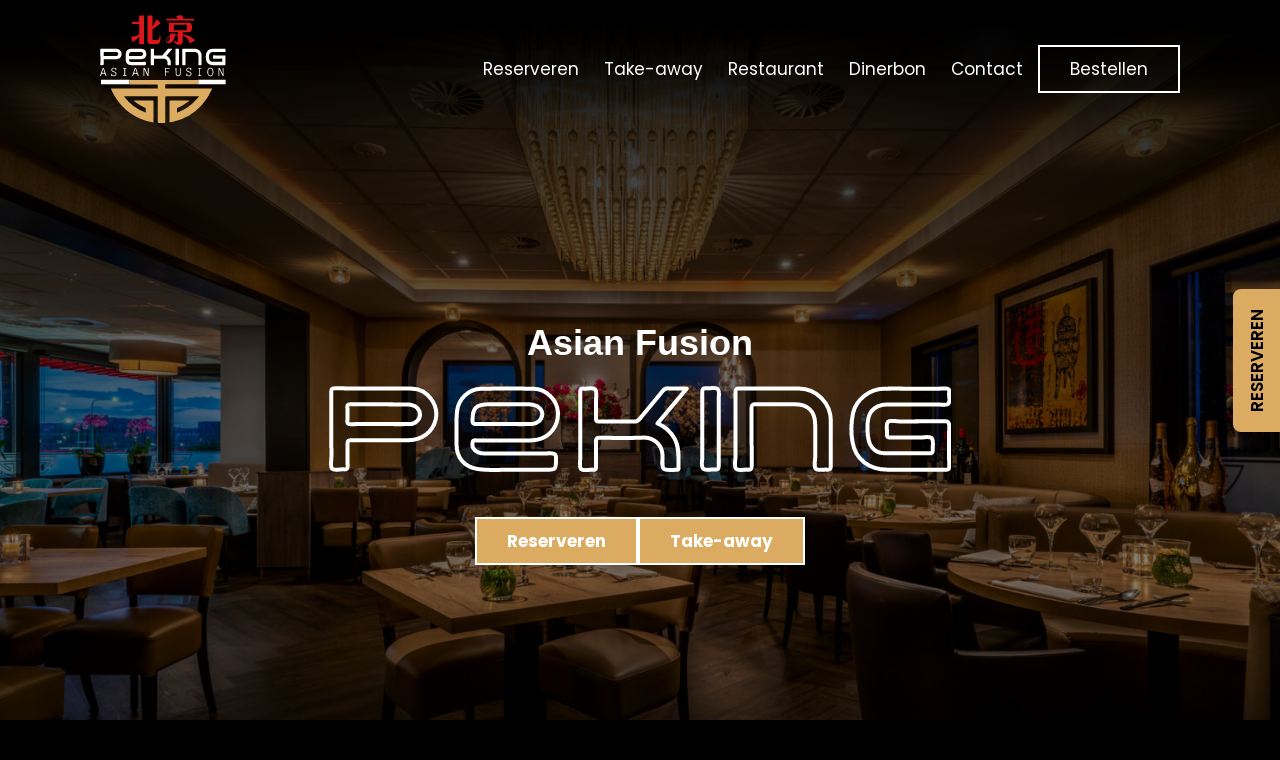

--- FILE ---
content_type: text/css
request_url: https://pekingkatwijk.nl/wp-content/themes/pekingkatwijk/dist/css/style.min.css?ver=1.0.3
body_size: 46007
content:
@charset "UTF-8";html, body, div, span, applet, object, iframe, h1, .h1, h2, .h2, h3, .h3, h4, .h4, h5, .h5, h6, .h6, p, blockquote, pre, a, abbr, acronym, address, big, cite, code, del, dfn, em, img, ins, kbd, q, s, samp, small, .small, strike, strong, sub, sup, tt, var, b, u, i, center, dl, dt, dd, ol, ul, li, fieldset, form, label, legend, table, caption, tbody, tfoot, thead, tr, th, td, article, aside, canvas, details, embed, figure, figcaption, footer, header, hgroup, menu, nav, output, ruby, section, summary, time, mark, .mark, audio, video {margin: 0;padding: 0;border: 0;font-size: 100%;font: inherit;vertical-align: baseline;}article, aside, details, figcaption, figure, footer, header, hgroup, menu, nav, section {display: block;}body {line-height: 1;}ol, ul {list-style: none;}blockquote, q {quotes: none;}blockquote:before, blockquote:after, q:before, q:after {content: "";content: none;}table {border-collapse: collapse;border-spacing: 0;}:root {--bs-blue: #0d6efd;--bs-indigo: #6610f2;--bs-purple: #6f42c1;--bs-pink: #d63384;--bs-red: #dc3545;--bs-orange: #fd7e14;--bs-yellow: #ffc107;--bs-green: #198754;--bs-teal: #20c997;--bs-cyan: #0dcaf0;--bs-white: #fff;--bs-gray: #6c757d;--bs-gray-dark: #343a40;--bs-gray-100: #f8f9fa;--bs-gray-200: #e9ecef;--bs-gray-300: #dee2e6;--bs-gray-400: #ced4da;--bs-gray-500: #adb5bd;--bs-gray-600: #6c757d;--bs-gray-700: #495057;--bs-gray-800: #343a40;--bs-gray-900: #212529;--bs-primary: #0d6efd;--bs-secondary: #6c757d;--bs-success: #198754;--bs-info: #0dcaf0;--bs-warning: #ffc107;--bs-danger: #dc3545;--bs-light: #f8f9fa;--bs-dark: #212529;--bs-primary-rgb: 13, 110, 253;--bs-secondary-rgb: 108, 117, 125;--bs-success-rgb: 25, 135, 84;--bs-info-rgb: 13, 202, 240;--bs-warning-rgb: 255, 193, 7;--bs-danger-rgb: 220, 53, 69;--bs-light-rgb: 248, 249, 250;--bs-dark-rgb: 33, 37, 41;--bs-white-rgb: 255, 255, 255;--bs-black-rgb: 0, 0, 0;--bs-body-rgb: 33, 37, 41;--bs-font-sans-serif: system-ui, -apple-system, "Segoe UI", Roboto, "Helvetica Neue", Arial, "Noto Sans", "Liberation Sans", sans-serif, "Apple Color Emoji", "Segoe UI Emoji", "Segoe UI Symbol", "Noto Color Emoji";--bs-font-monospace: SFMono-Regular, Menlo, Monaco, Consolas, "Liberation Mono", "Courier New", monospace;--bs-gradient: linear-gradient(180deg, rgba(255, 255, 255, 0.15), rgba(255, 255, 255, 0));--bs-body-font-family: var(--bs-font-sans-serif);--bs-body-font-size: 1rem;--bs-body-font-weight: 400;--bs-body-line-height: 1.5;--bs-body-color: #212529;--bs-body-bg: #fff;}*, *::before, *::after {box-sizing: border-box;}@media (prefers-reduced-motion: no-preference) {:root {scroll-behavior: smooth;}}body {margin: 0;font-family: var(--bs-body-font-family);font-size: var(--bs-body-font-size);font-weight: var(--bs-body-font-weight);line-height: var(--bs-body-line-height);color: var(--bs-body-color);text-align: var(--bs-body-text-align);background-color: var(--bs-body-bg);-webkit-text-size-adjust: 100%;-webkit-tap-highlight-color: rgba(0, 0, 0, 0);}hr {margin: 1rem 0;color: inherit;background-color: currentColor;border: 0;opacity: 0.25;}hr:not([size]) {height: 1px;}h6, .h6, h5, .h5, h4, .h4, h3, .h3, h2, .h2, h1, .h1 {margin-top: 0;margin-bottom: 0.5rem;font-weight: 500;line-height: 1.2;}h1, .h1 {font-size: calc(1.375rem + 1.5vw);}@media (min-width: 1200px) {h1, .h1 {font-size: 2.5rem;}}h2, .h2 {font-size: calc(1.325rem + 0.9vw);}@media (min-width: 1200px) {h2, .h2 {font-size: 2rem;}}h3, .h3 {font-size: calc(1.3rem + 0.6vw);}@media (min-width: 1200px) {h3, .h3 {font-size: 1.75rem;}}h4, .h4 {font-size: calc(1.275rem + 0.3vw);}@media (min-width: 1200px) {h4, .h4 {font-size: 1.5rem;}}h5, .h5 {font-size: 1.25rem;}h6, .h6 {font-size: 1rem;}p {margin-top: 0;margin-bottom: 1rem;}abbr[title], abbr[data-bs-original-title] {text-decoration: underline dotted;cursor: help;text-decoration-skip-ink: none;}address {margin-bottom: 1rem;font-style: normal;line-height: inherit;}ol, ul {padding-left: 2rem;}ol, ul, dl {margin-top: 0;margin-bottom: 1rem;}ol ol, ul ul, ol ul, ul ol {margin-bottom: 0;}dt {font-weight: 700;}dd {margin-bottom: 0.5rem;margin-left: 0;}blockquote {margin: 0 0 1rem;}b, strong {font-weight: bolder;}small, .small {font-size: 0.875em;}mark, .mark {padding: 0.2em;background-color: #fcf8e3;}sub, sup {position: relative;font-size: 0.75em;line-height: 0;vertical-align: baseline;}sub {bottom: -0.25em;}sup {top: -0.5em;}a {color: #0d6efd;text-decoration: underline;}a:hover {color: #0a58ca;}a:not([href]):not([class]), a:not([href]):not([class]):hover {color: inherit;text-decoration: none;}pre, code, kbd, samp {font-family: var(--bs-font-monospace);font-size: 1em;direction: ltr ;unicode-bidi: bidi-override;}pre {display: block;margin-top: 0;margin-bottom: 1rem;overflow: auto;font-size: 0.875em;}pre code {font-size: inherit;color: inherit;word-break: normal;}code {font-size: 0.875em;color: #d63384;word-wrap: break-word;}a > code {color: inherit;}kbd {padding: 0.2rem 0.4rem;font-size: 0.875em;color: #fff;background-color: #212529;border-radius: 0.2rem;}kbd kbd {padding: 0;font-size: 1em;font-weight: 700;}figure {margin: 0 0 1rem;}img, svg {vertical-align: middle;}table {caption-side: bottom;border-collapse: collapse;}caption {padding-top: 0.5rem;padding-bottom: 0.5rem;color: #6c757d;text-align: left;}th {text-align: inherit;text-align: -webkit-match-parent;}thead, tbody, tfoot, tr, td, th {border-color: inherit;border-style: solid;border-width: 0;}label {display: inline-block;}button {border-radius: 0;}button:focus:not(:focus-visible) {outline: 0;}input, button, select, optgroup, textarea {margin: 0;font-family: inherit;font-size: inherit;line-height: inherit;}button, select {text-transform: none;}[role=button] {cursor: pointer;}select {word-wrap: normal;}select:disabled {opacity: 1;}[list]::-webkit-calendar-picker-indicator {display: none;}button, [type=button], [type=reset], [type=submit] {-webkit-appearance: button;}button:not(:disabled), [type=button]:not(:disabled), [type=reset]:not(:disabled), [type=submit]:not(:disabled) {cursor: pointer;}::-moz-focus-inner {padding: 0;border-style: none;}textarea {resize: vertical;}fieldset {min-width: 0;padding: 0;margin: 0;border: 0;}legend {float: left;width: 100%;padding: 0;margin-bottom: 0.5rem;font-size: calc(1.275rem + 0.3vw);line-height: inherit;}@media (min-width: 1200px) {legend {font-size: 1.5rem;}}legend + * {clear: left;}::-webkit-datetime-edit-fields-wrapper, ::-webkit-datetime-edit-text, ::-webkit-datetime-edit-minute, ::-webkit-datetime-edit-hour-field, ::-webkit-datetime-edit-day-field, ::-webkit-datetime-edit-month-field, ::-webkit-datetime-edit-year-field {padding: 0;}::-webkit-inner-spin-button {height: auto;}[type=search] {outline-offset: -2px;-webkit-appearance: textfield;}::-webkit-search-decoration {-webkit-appearance: none;}::-webkit-color-swatch-wrapper {padding: 0;}::file-selector-button {font: inherit;}::-webkit-file-upload-button {font: inherit;-webkit-appearance: button;}output {display: inline-block;}iframe {border: 0;}summary {display: list-item;cursor: pointer;}progress {vertical-align: baseline;}[hidden] {display: none !important;}.lead {font-size: 1.25rem;font-weight: 300;}.display-1 {font-size: calc(1.625rem + 4.5vw);font-weight: 300;line-height: 1.2;}@media (min-width: 1200px) {.display-1 {font-size: 5rem;}}.display-2 {font-size: calc(1.575rem + 3.9vw);font-weight: 300;line-height: 1.2;}@media (min-width: 1200px) {.display-2 {font-size: 4.5rem;}}.display-3 {font-size: calc(1.525rem + 3.3vw);font-weight: 300;line-height: 1.2;}@media (min-width: 1200px) {.display-3 {font-size: 4rem;}}.display-4 {font-size: calc(1.475rem + 2.7vw);font-weight: 300;line-height: 1.2;}@media (min-width: 1200px) {.display-4 {font-size: 3.5rem;}}.display-5 {font-size: calc(1.425rem + 2.1vw);font-weight: 300;line-height: 1.2;}@media (min-width: 1200px) {.display-5 {font-size: 3rem;}}.display-6 {font-size: calc(1.375rem + 1.5vw);font-weight: 300;line-height: 1.2;}@media (min-width: 1200px) {.display-6 {font-size: 2.5rem;}}.list-unstyled {padding-left: 0;list-style: none;}.list-inline {padding-left: 0;list-style: none;}.list-inline-item {display: inline-block;}.list-inline-item:not(:last-child) {margin-right: 0.5rem;}.initialism {font-size: 0.875em;text-transform: uppercase;}.blockquote {margin-bottom: 1rem;font-size: 1.25rem;}.blockquote > :last-child {margin-bottom: 0;}.blockquote-footer {margin-top: -1rem;margin-bottom: 1rem;font-size: 0.875em;color: #6c757d;}.blockquote-footer::before {content: "— ";}.img-fluid {max-width: 100%;height: auto;}.img-thumbnail {padding: 0.25rem;background-color: #fff;border: 1px solid #dee2e6;border-radius: 0.25rem;max-width: 100%;height: auto;}.figure {display: inline-block;}.figure-img {margin-bottom: 0.5rem;line-height: 1;}.figure-caption {font-size: 0.875em;color: #6c757d;}.container, .container-fluid, .container-xxl, .container-xl, .container-lg, .container-md, .container-sm {width: 100%;padding-right: var(--bs-gutter-x, 0.75rem);padding-left: var(--bs-gutter-x, 0.75rem);margin-right: auto;margin-left: auto;}@media (min-width: 576px) {.container-sm, .container {max-width: 540px;}}@media (min-width: 768px) {.container-md, .container-sm, .container {max-width: 720px;}}@media (min-width: 992px) {.container-lg, .container-md, .container-sm, .container {max-width: 960px;}}@media (min-width: 1200px) {.container-xl, .container-lg, .container-md, .container-sm, .container {max-width: 1140px;}}@media (min-width: 1400px) {.container-xxl, .container-xl, .container-lg, .container-md, .container-sm, .container {max-width: 1320px;}}.row {--bs-gutter-x: 1.5rem;--bs-gutter-y: 0;display: flex;flex-wrap: wrap;margin-top: calc(var(--bs-gutter-y) * -1);margin-right: calc(var(--bs-gutter-x) * -0.5);margin-left: calc(var(--bs-gutter-x) * -0.5);}.row > * {flex-shrink: 0;width: 100%;max-width: 100%;padding-right: calc(var(--bs-gutter-x) * .5);padding-left: calc(var(--bs-gutter-x) * .5);margin-top: var(--bs-gutter-y);}.col {flex: 1 0 0%;}.row-cols-auto > * {flex: 0 0 auto;width: auto;}.row-cols-1 > * {flex: 0 0 auto;width: 100%;}.row-cols-2 > * {flex: 0 0 auto;width: 50%;}.row-cols-3 > * {flex: 0 0 auto;width: 33.3333333333%;}.row-cols-4 > * {flex: 0 0 auto;width: 25%;}.row-cols-5 > * {flex: 0 0 auto;width: 20%;}.row-cols-6 > * {flex: 0 0 auto;width: 16.6666666667%;}.col-auto {flex: 0 0 auto;width: auto;}.col-1 {flex: 0 0 auto;width: 8.33333333%;}.col-2 {flex: 0 0 auto;width: 16.66666667%;}.col-3 {flex: 0 0 auto;width: 25%;}.col-4 {flex: 0 0 auto;width: 33.33333333%;}.col-5 {flex: 0 0 auto;width: 41.66666667%;}.col-6 {flex: 0 0 auto;width: 50%;}.col-7 {flex: 0 0 auto;width: 58.33333333%;}.col-8 {flex: 0 0 auto;width: 66.66666667%;}.col-9 {flex: 0 0 auto;width: 75%;}.col-10 {flex: 0 0 auto;width: 83.33333333%;}.col-11 {flex: 0 0 auto;width: 91.66666667%;}.col-12 {flex: 0 0 auto;width: 100%;}.offset-1 {margin-left: 8.33333333%;}.offset-2 {margin-left: 16.66666667%;}.offset-3 {margin-left: 25%;}.offset-4 {margin-left: 33.33333333%;}.offset-5 {margin-left: 41.66666667%;}.offset-6 {margin-left: 50%;}.offset-7 {margin-left: 58.33333333%;}.offset-8 {margin-left: 66.66666667%;}.offset-9 {margin-left: 75%;}.offset-10 {margin-left: 83.33333333%;}.offset-11 {margin-left: 91.66666667%;}.g-0, .gx-0 {--bs-gutter-x: 0;}.g-0, .gy-0 {--bs-gutter-y: 0;}.g-1, .gx-1 {--bs-gutter-x: 0.25rem;}.g-1, .gy-1 {--bs-gutter-y: 0.25rem;}.g-2, .gx-2 {--bs-gutter-x: 0.5rem;}.g-2, .gy-2 {--bs-gutter-y: 0.5rem;}.g-3, .gx-3 {--bs-gutter-x: 1rem;}.g-3, .gy-3 {--bs-gutter-y: 1rem;}.g-4, .gx-4 {--bs-gutter-x: 1.5rem;}.g-4, .gy-4 {--bs-gutter-y: 1.5rem;}.g-5, .gx-5 {--bs-gutter-x: 3rem;}.g-5, .gy-5 {--bs-gutter-y: 3rem;}@media (min-width: 576px) {.col-sm {flex: 1 0 0%;}.row-cols-sm-auto > * {flex: 0 0 auto;width: auto;}.row-cols-sm-1 > * {flex: 0 0 auto;width: 100%;}.row-cols-sm-2 > * {flex: 0 0 auto;width: 50%;}.row-cols-sm-3 > * {flex: 0 0 auto;width: 33.3333333333%;}.row-cols-sm-4 > * {flex: 0 0 auto;width: 25%;}.row-cols-sm-5 > * {flex: 0 0 auto;width: 20%;}.row-cols-sm-6 > * {flex: 0 0 auto;width: 16.6666666667%;}.col-sm-auto {flex: 0 0 auto;width: auto;}.col-sm-1 {flex: 0 0 auto;width: 8.33333333%;}.col-sm-2 {flex: 0 0 auto;width: 16.66666667%;}.col-sm-3 {flex: 0 0 auto;width: 25%;}.col-sm-4 {flex: 0 0 auto;width: 33.33333333%;}.col-sm-5 {flex: 0 0 auto;width: 41.66666667%;}.col-sm-6 {flex: 0 0 auto;width: 50%;}.col-sm-7 {flex: 0 0 auto;width: 58.33333333%;}.col-sm-8 {flex: 0 0 auto;width: 66.66666667%;}.col-sm-9 {flex: 0 0 auto;width: 75%;}.col-sm-10 {flex: 0 0 auto;width: 83.33333333%;}.col-sm-11 {flex: 0 0 auto;width: 91.66666667%;}.col-sm-12 {flex: 0 0 auto;width: 100%;}.offset-sm-0 {margin-left: 0;}.offset-sm-1 {margin-left: 8.33333333%;}.offset-sm-2 {margin-left: 16.66666667%;}.offset-sm-3 {margin-left: 25%;}.offset-sm-4 {margin-left: 33.33333333%;}.offset-sm-5 {margin-left: 41.66666667%;}.offset-sm-6 {margin-left: 50%;}.offset-sm-7 {margin-left: 58.33333333%;}.offset-sm-8 {margin-left: 66.66666667%;}.offset-sm-9 {margin-left: 75%;}.offset-sm-10 {margin-left: 83.33333333%;}.offset-sm-11 {margin-left: 91.66666667%;}.g-sm-0, .gx-sm-0 {--bs-gutter-x: 0;}.g-sm-0, .gy-sm-0 {--bs-gutter-y: 0;}.g-sm-1, .gx-sm-1 {--bs-gutter-x: 0.25rem;}.g-sm-1, .gy-sm-1 {--bs-gutter-y: 0.25rem;}.g-sm-2, .gx-sm-2 {--bs-gutter-x: 0.5rem;}.g-sm-2, .gy-sm-2 {--bs-gutter-y: 0.5rem;}.g-sm-3, .gx-sm-3 {--bs-gutter-x: 1rem;}.g-sm-3, .gy-sm-3 {--bs-gutter-y: 1rem;}.g-sm-4, .gx-sm-4 {--bs-gutter-x: 1.5rem;}.g-sm-4, .gy-sm-4 {--bs-gutter-y: 1.5rem;}.g-sm-5, .gx-sm-5 {--bs-gutter-x: 3rem;}.g-sm-5, .gy-sm-5 {--bs-gutter-y: 3rem;}}@media (min-width: 768px) {.col-md {flex: 1 0 0%;}.row-cols-md-auto > * {flex: 0 0 auto;width: auto;}.row-cols-md-1 > * {flex: 0 0 auto;width: 100%;}.row-cols-md-2 > * {flex: 0 0 auto;width: 50%;}.row-cols-md-3 > * {flex: 0 0 auto;width: 33.3333333333%;}.row-cols-md-4 > * {flex: 0 0 auto;width: 25%;}.row-cols-md-5 > * {flex: 0 0 auto;width: 20%;}.row-cols-md-6 > * {flex: 0 0 auto;width: 16.6666666667%;}.col-md-auto {flex: 0 0 auto;width: auto;}.col-md-1 {flex: 0 0 auto;width: 8.33333333%;}.col-md-2 {flex: 0 0 auto;width: 16.66666667%;}.col-md-3 {flex: 0 0 auto;width: 25%;}.col-md-4 {flex: 0 0 auto;width: 33.33333333%;}.col-md-5 {flex: 0 0 auto;width: 41.66666667%;}.col-md-6 {flex: 0 0 auto;width: 50%;}.col-md-7 {flex: 0 0 auto;width: 58.33333333%;}.col-md-8 {flex: 0 0 auto;width: 66.66666667%;}.col-md-9 {flex: 0 0 auto;width: 75%;}.col-md-10 {flex: 0 0 auto;width: 83.33333333%;}.col-md-11 {flex: 0 0 auto;width: 91.66666667%;}.col-md-12 {flex: 0 0 auto;width: 100%;}.offset-md-0 {margin-left: 0;}.offset-md-1 {margin-left: 8.33333333%;}.offset-md-2 {margin-left: 16.66666667%;}.offset-md-3 {margin-left: 25%;}.offset-md-4 {margin-left: 33.33333333%;}.offset-md-5 {margin-left: 41.66666667%;}.offset-md-6 {margin-left: 50%;}.offset-md-7 {margin-left: 58.33333333%;}.offset-md-8 {margin-left: 66.66666667%;}.offset-md-9 {margin-left: 75%;}.offset-md-10 {margin-left: 83.33333333%;}.offset-md-11 {margin-left: 91.66666667%;}.g-md-0, .gx-md-0 {--bs-gutter-x: 0;}.g-md-0, .gy-md-0 {--bs-gutter-y: 0;}.g-md-1, .gx-md-1 {--bs-gutter-x: 0.25rem;}.g-md-1, .gy-md-1 {--bs-gutter-y: 0.25rem;}.g-md-2, .gx-md-2 {--bs-gutter-x: 0.5rem;}.g-md-2, .gy-md-2 {--bs-gutter-y: 0.5rem;}.g-md-3, .gx-md-3 {--bs-gutter-x: 1rem;}.g-md-3, .gy-md-3 {--bs-gutter-y: 1rem;}.g-md-4, .gx-md-4 {--bs-gutter-x: 1.5rem;}.g-md-4, .gy-md-4 {--bs-gutter-y: 1.5rem;}.g-md-5, .gx-md-5 {--bs-gutter-x: 3rem;}.g-md-5, .gy-md-5 {--bs-gutter-y: 3rem;}}@media (min-width: 992px) {.col-lg {flex: 1 0 0%;}.row-cols-lg-auto > * {flex: 0 0 auto;width: auto;}.row-cols-lg-1 > * {flex: 0 0 auto;width: 100%;}.row-cols-lg-2 > * {flex: 0 0 auto;width: 50%;}.row-cols-lg-3 > * {flex: 0 0 auto;width: 33.3333333333%;}.row-cols-lg-4 > * {flex: 0 0 auto;width: 25%;}.row-cols-lg-5 > * {flex: 0 0 auto;width: 20%;}.row-cols-lg-6 > * {flex: 0 0 auto;width: 16.6666666667%;}.col-lg-auto {flex: 0 0 auto;width: auto;}.col-lg-1 {flex: 0 0 auto;width: 8.33333333%;}.col-lg-2 {flex: 0 0 auto;width: 16.66666667%;}.col-lg-3 {flex: 0 0 auto;width: 25%;}.col-lg-4 {flex: 0 0 auto;width: 33.33333333%;}.col-lg-5 {flex: 0 0 auto;width: 41.66666667%;}.col-lg-6 {flex: 0 0 auto;width: 50%;}.col-lg-7 {flex: 0 0 auto;width: 58.33333333%;}.col-lg-8 {flex: 0 0 auto;width: 66.66666667%;}.col-lg-9 {flex: 0 0 auto;width: 75%;}.col-lg-10 {flex: 0 0 auto;width: 83.33333333%;}.col-lg-11 {flex: 0 0 auto;width: 91.66666667%;}.col-lg-12 {flex: 0 0 auto;width: 100%;}.offset-lg-0 {margin-left: 0;}.offset-lg-1 {margin-left: 8.33333333%;}.offset-lg-2 {margin-left: 16.66666667%;}.offset-lg-3 {margin-left: 25%;}.offset-lg-4 {margin-left: 33.33333333%;}.offset-lg-5 {margin-left: 41.66666667%;}.offset-lg-6 {margin-left: 50%;}.offset-lg-7 {margin-left: 58.33333333%;}.offset-lg-8 {margin-left: 66.66666667%;}.offset-lg-9 {margin-left: 75%;}.offset-lg-10 {margin-left: 83.33333333%;}.offset-lg-11 {margin-left: 91.66666667%;}.g-lg-0, .gx-lg-0 {--bs-gutter-x: 0;}.g-lg-0, .gy-lg-0 {--bs-gutter-y: 0;}.g-lg-1, .gx-lg-1 {--bs-gutter-x: 0.25rem;}.g-lg-1, .gy-lg-1 {--bs-gutter-y: 0.25rem;}.g-lg-2, .gx-lg-2 {--bs-gutter-x: 0.5rem;}.g-lg-2, .gy-lg-2 {--bs-gutter-y: 0.5rem;}.g-lg-3, .gx-lg-3 {--bs-gutter-x: 1rem;}.g-lg-3, .gy-lg-3 {--bs-gutter-y: 1rem;}.g-lg-4, .gx-lg-4 {--bs-gutter-x: 1.5rem;}.g-lg-4, .gy-lg-4 {--bs-gutter-y: 1.5rem;}.g-lg-5, .gx-lg-5 {--bs-gutter-x: 3rem;}.g-lg-5, .gy-lg-5 {--bs-gutter-y: 3rem;}}@media (min-width: 1200px) {.col-xl {flex: 1 0 0%;}.row-cols-xl-auto > * {flex: 0 0 auto;width: auto;}.row-cols-xl-1 > * {flex: 0 0 auto;width: 100%;}.row-cols-xl-2 > * {flex: 0 0 auto;width: 50%;}.row-cols-xl-3 > * {flex: 0 0 auto;width: 33.3333333333%;}.row-cols-xl-4 > * {flex: 0 0 auto;width: 25%;}.row-cols-xl-5 > * {flex: 0 0 auto;width: 20%;}.row-cols-xl-6 > * {flex: 0 0 auto;width: 16.6666666667%;}.col-xl-auto {flex: 0 0 auto;width: auto;}.col-xl-1 {flex: 0 0 auto;width: 8.33333333%;}.col-xl-2 {flex: 0 0 auto;width: 16.66666667%;}.col-xl-3 {flex: 0 0 auto;width: 25%;}.col-xl-4 {flex: 0 0 auto;width: 33.33333333%;}.col-xl-5 {flex: 0 0 auto;width: 41.66666667%;}.col-xl-6 {flex: 0 0 auto;width: 50%;}.col-xl-7 {flex: 0 0 auto;width: 58.33333333%;}.col-xl-8 {flex: 0 0 auto;width: 66.66666667%;}.col-xl-9 {flex: 0 0 auto;width: 75%;}.col-xl-10 {flex: 0 0 auto;width: 83.33333333%;}.col-xl-11 {flex: 0 0 auto;width: 91.66666667%;}.col-xl-12 {flex: 0 0 auto;width: 100%;}.offset-xl-0 {margin-left: 0;}.offset-xl-1 {margin-left: 8.33333333%;}.offset-xl-2 {margin-left: 16.66666667%;}.offset-xl-3 {margin-left: 25%;}.offset-xl-4 {margin-left: 33.33333333%;}.offset-xl-5 {margin-left: 41.66666667%;}.offset-xl-6 {margin-left: 50%;}.offset-xl-7 {margin-left: 58.33333333%;}.offset-xl-8 {margin-left: 66.66666667%;}.offset-xl-9 {margin-left: 75%;}.offset-xl-10 {margin-left: 83.33333333%;}.offset-xl-11 {margin-left: 91.66666667%;}.g-xl-0, .gx-xl-0 {--bs-gutter-x: 0;}.g-xl-0, .gy-xl-0 {--bs-gutter-y: 0;}.g-xl-1, .gx-xl-1 {--bs-gutter-x: 0.25rem;}.g-xl-1, .gy-xl-1 {--bs-gutter-y: 0.25rem;}.g-xl-2, .gx-xl-2 {--bs-gutter-x: 0.5rem;}.g-xl-2, .gy-xl-2 {--bs-gutter-y: 0.5rem;}.g-xl-3, .gx-xl-3 {--bs-gutter-x: 1rem;}.g-xl-3, .gy-xl-3 {--bs-gutter-y: 1rem;}.g-xl-4, .gx-xl-4 {--bs-gutter-x: 1.5rem;}.g-xl-4, .gy-xl-4 {--bs-gutter-y: 1.5rem;}.g-xl-5, .gx-xl-5 {--bs-gutter-x: 3rem;}.g-xl-5, .gy-xl-5 {--bs-gutter-y: 3rem;}}@media (min-width: 1400px) {.col-xxl {flex: 1 0 0%;}.row-cols-xxl-auto > * {flex: 0 0 auto;width: auto;}.row-cols-xxl-1 > * {flex: 0 0 auto;width: 100%;}.row-cols-xxl-2 > * {flex: 0 0 auto;width: 50%;}.row-cols-xxl-3 > * {flex: 0 0 auto;width: 33.3333333333%;}.row-cols-xxl-4 > * {flex: 0 0 auto;width: 25%;}.row-cols-xxl-5 > * {flex: 0 0 auto;width: 20%;}.row-cols-xxl-6 > * {flex: 0 0 auto;width: 16.6666666667%;}.col-xxl-auto {flex: 0 0 auto;width: auto;}.col-xxl-1 {flex: 0 0 auto;width: 8.33333333%;}.col-xxl-2 {flex: 0 0 auto;width: 16.66666667%;}.col-xxl-3 {flex: 0 0 auto;width: 25%;}.col-xxl-4 {flex: 0 0 auto;width: 33.33333333%;}.col-xxl-5 {flex: 0 0 auto;width: 41.66666667%;}.col-xxl-6 {flex: 0 0 auto;width: 50%;}.col-xxl-7 {flex: 0 0 auto;width: 58.33333333%;}.col-xxl-8 {flex: 0 0 auto;width: 66.66666667%;}.col-xxl-9 {flex: 0 0 auto;width: 75%;}.col-xxl-10 {flex: 0 0 auto;width: 83.33333333%;}.col-xxl-11 {flex: 0 0 auto;width: 91.66666667%;}.col-xxl-12 {flex: 0 0 auto;width: 100%;}.offset-xxl-0 {margin-left: 0;}.offset-xxl-1 {margin-left: 8.33333333%;}.offset-xxl-2 {margin-left: 16.66666667%;}.offset-xxl-3 {margin-left: 25%;}.offset-xxl-4 {margin-left: 33.33333333%;}.offset-xxl-5 {margin-left: 41.66666667%;}.offset-xxl-6 {margin-left: 50%;}.offset-xxl-7 {margin-left: 58.33333333%;}.offset-xxl-8 {margin-left: 66.66666667%;}.offset-xxl-9 {margin-left: 75%;}.offset-xxl-10 {margin-left: 83.33333333%;}.offset-xxl-11 {margin-left: 91.66666667%;}.g-xxl-0, .gx-xxl-0 {--bs-gutter-x: 0;}.g-xxl-0, .gy-xxl-0 {--bs-gutter-y: 0;}.g-xxl-1, .gx-xxl-1 {--bs-gutter-x: 0.25rem;}.g-xxl-1, .gy-xxl-1 {--bs-gutter-y: 0.25rem;}.g-xxl-2, .gx-xxl-2 {--bs-gutter-x: 0.5rem;}.g-xxl-2, .gy-xxl-2 {--bs-gutter-y: 0.5rem;}.g-xxl-3, .gx-xxl-3 {--bs-gutter-x: 1rem;}.g-xxl-3, .gy-xxl-3 {--bs-gutter-y: 1rem;}.g-xxl-4, .gx-xxl-4 {--bs-gutter-x: 1.5rem;}.g-xxl-4, .gy-xxl-4 {--bs-gutter-y: 1.5rem;}.g-xxl-5, .gx-xxl-5 {--bs-gutter-x: 3rem;}.g-xxl-5, .gy-xxl-5 {--bs-gutter-y: 3rem;}}.table {--bs-table-bg: transparent;--bs-table-accent-bg: transparent;--bs-table-striped-color: #212529;--bs-table-striped-bg: rgba(0, 0, 0, 0.05);--bs-table-active-color: #212529;--bs-table-active-bg: rgba(0, 0, 0, 0.1);--bs-table-hover-color: #212529;--bs-table-hover-bg: rgba(0, 0, 0, 0.075);width: 100%;margin-bottom: 1rem;color: #212529;vertical-align: top;border-color: #dee2e6;}.table > :not(caption) > * > * {padding: 0.5rem 0.5rem;background-color: var(--bs-table-bg);border-bottom-width: 1px;box-shadow: inset 0 0 0 9999px var(--bs-table-accent-bg);}.table > tbody {vertical-align: inherit;}.table > thead {vertical-align: bottom;}.table > :not(:last-child) > :last-child > * {border-bottom-color: currentColor;}.caption-top {caption-side: top;}.table-sm > :not(caption) > * > * {padding: 0.25rem 0.25rem;}.table-bordered > :not(caption) > * {border-width: 1px 0;}.table-bordered > :not(caption) > * > * {border-width: 0 1px;}.table-borderless > :not(caption) > * > * {border-bottom-width: 0;}.table-striped > tbody > tr:nth-of-type(odd) {--bs-table-accent-bg: var(--bs-table-striped-bg);color: var(--bs-table-striped-color);}.table-active {--bs-table-accent-bg: var(--bs-table-active-bg);color: var(--bs-table-active-color);}.table-hover > tbody > tr:hover {--bs-table-accent-bg: var(--bs-table-hover-bg);color: var(--bs-table-hover-color);}.table-primary {--bs-table-bg: #cfe2ff;--bs-table-striped-bg: #c5d7f2;--bs-table-striped-color: #000;--bs-table-active-bg: #bacbe6;--bs-table-active-color: #000;--bs-table-hover-bg: #bfd1ec;--bs-table-hover-color: #000;color: #000;border-color: #bacbe6;}.table-secondary {--bs-table-bg: #e2e3e5;--bs-table-striped-bg: #d7d8da;--bs-table-striped-color: #000;--bs-table-active-bg: #cbccce;--bs-table-active-color: #000;--bs-table-hover-bg: #d1d2d4;--bs-table-hover-color: #000;color: #000;border-color: #cbccce;}.table-success {--bs-table-bg: #d1e7dd;--bs-table-striped-bg: #c7dbd2;--bs-table-striped-color: #000;--bs-table-active-bg: #bcd0c7;--bs-table-active-color: #000;--bs-table-hover-bg: #c1d6cc;--bs-table-hover-color: #000;color: #000;border-color: #bcd0c7;}.table-info {--bs-table-bg: #cff4fc;--bs-table-striped-bg: #c5e8ef;--bs-table-striped-color: #000;--bs-table-active-bg: #badce3;--bs-table-active-color: #000;--bs-table-hover-bg: #bfe2e9;--bs-table-hover-color: #000;color: #000;border-color: #badce3;}.table-warning {--bs-table-bg: #fff3cd;--bs-table-striped-bg: #f2e7c3;--bs-table-striped-color: #000;--bs-table-active-bg: #e6dbb9;--bs-table-active-color: #000;--bs-table-hover-bg: #ece1be;--bs-table-hover-color: #000;color: #000;border-color: #e6dbb9;}.table-danger {--bs-table-bg: #f8d7da;--bs-table-striped-bg: #eccccf;--bs-table-striped-color: #000;--bs-table-active-bg: #dfc2c4;--bs-table-active-color: #000;--bs-table-hover-bg: #e5c7ca;--bs-table-hover-color: #000;color: #000;border-color: #dfc2c4;}.table-light {--bs-table-bg: #f8f9fa;--bs-table-striped-bg: #ecedee;--bs-table-striped-color: #000;--bs-table-active-bg: #dfe0e1;--bs-table-active-color: #000;--bs-table-hover-bg: #e5e6e7;--bs-table-hover-color: #000;color: #000;border-color: #dfe0e1;}.table-dark {--bs-table-bg: #212529;--bs-table-striped-bg: #2c3034;--bs-table-striped-color: #fff;--bs-table-active-bg: #373b3e;--bs-table-active-color: #fff;--bs-table-hover-bg: #323539;--bs-table-hover-color: #fff;color: #fff;border-color: #373b3e;}.table-responsive {overflow-x: auto;-webkit-overflow-scrolling: touch;}@media (max-width: 575.98px) {.table-responsive-sm {overflow-x: auto;-webkit-overflow-scrolling: touch;}}@media (max-width: 767.98px) {.table-responsive-md {overflow-x: auto;-webkit-overflow-scrolling: touch;}}@media (max-width: 991.98px) {.table-responsive-lg {overflow-x: auto;-webkit-overflow-scrolling: touch;}}@media (max-width: 1199.98px) {.table-responsive-xl {overflow-x: auto;-webkit-overflow-scrolling: touch;}}@media (max-width: 1399.98px) {.table-responsive-xxl {overflow-x: auto;-webkit-overflow-scrolling: touch;}}.form-label {margin-bottom: 0.5rem;}.col-form-label {padding-top: calc(0.375rem + 1px);padding-bottom: calc(0.375rem + 1px);margin-bottom: 0;font-size: inherit;line-height: 1.5;}.col-form-label-lg {padding-top: calc(0.5rem + 1px);padding-bottom: calc(0.5rem + 1px);font-size: 1.25rem;}.col-form-label-sm {padding-top: calc(0.25rem + 1px);padding-bottom: calc(0.25rem + 1px);font-size: 0.875rem;}.form-text {margin-top: 0.25rem;font-size: 0.875em;color: #6c757d;}.form-control {display: block;width: 100%;padding: 0.375rem 0.75rem;font-size: 1rem;font-weight: 400;line-height: 1.5;color: #212529;background-color: #fff;background-clip: padding-box;border: 1px solid #ced4da;appearance: none;border-radius: 0.25rem;transition: border-color 0.15s ease-in-out, box-shadow 0.15s ease-in-out;}@media (prefers-reduced-motion: reduce) {.form-control {transition: none;}}.form-control[type=file] {overflow: hidden;}.form-control[type=file]:not(:disabled):not([readonly]) {cursor: pointer;}.form-control:focus {color: #212529;background-color: #fff;border-color: #86b7fe;outline: 0;box-shadow: 0 0 0 0.25rem rgba(13, 110, 253, 0.25);}.form-control::-webkit-date-and-time-value {height: 1.5em;}.form-control::placeholder {color: #6c757d;opacity: 1;}.form-control:disabled, .form-control[readonly] {background-color: #e9ecef;opacity: 1;}.form-control::file-selector-button {padding: 0.375rem 0.75rem;margin: -0.375rem -0.75rem;margin-inline-end: 0.75rem;color: #212529;background-color: #e9ecef;pointer-events: none;border-color: inherit;border-style: solid;border-width: 0;border-inline-end-width: 1px;border-radius: 0;transition: color 0.15s ease-in-out, background-color 0.15s ease-in-out, border-color 0.15s ease-in-out, box-shadow 0.15s ease-in-out;}@media (prefers-reduced-motion: reduce) {.form-control::file-selector-button {transition: none;}}.form-control:hover:not(:disabled):not([readonly])::file-selector-button {background-color: #dde0e3;}.form-control::-webkit-file-upload-button {padding: 0.375rem 0.75rem;margin: -0.375rem -0.75rem;margin-inline-end: 0.75rem;color: #212529;background-color: #e9ecef;pointer-events: none;border-color: inherit;border-style: solid;border-width: 0;border-inline-end-width: 1px;border-radius: 0;transition: color 0.15s ease-in-out, background-color 0.15s ease-in-out, border-color 0.15s ease-in-out, box-shadow 0.15s ease-in-out;}@media (prefers-reduced-motion: reduce) {.form-control::-webkit-file-upload-button {transition: none;}}.form-control:hover:not(:disabled):not([readonly])::-webkit-file-upload-button {background-color: #dde0e3;}.form-control-plaintext {display: block;width: 100%;padding: 0.375rem 0;margin-bottom: 0;line-height: 1.5;color: #212529;background-color: transparent;border: solid transparent;border-width: 1px 0;}.form-control-plaintext.form-control-sm, .form-control-plaintext.form-control-lg {padding-right: 0;padding-left: 0;}.form-control-sm {min-height: calc(1.5em + 0.5rem + 2px);padding: 0.25rem 0.5rem;font-size: 0.875rem;border-radius: 0.2rem;}.form-control-sm::file-selector-button {padding: 0.25rem 0.5rem;margin: -0.25rem -0.5rem;margin-inline-end: 0.5rem;}.form-control-sm::-webkit-file-upload-button {padding: 0.25rem 0.5rem;margin: -0.25rem -0.5rem;margin-inline-end: 0.5rem;}.form-control-lg {min-height: calc(1.5em + 1rem + 2px);padding: 0.5rem 1rem;font-size: 1.25rem;border-radius: 0.3rem;}.form-control-lg::file-selector-button {padding: 0.5rem 1rem;margin: -0.5rem -1rem;margin-inline-end: 1rem;}.form-control-lg::-webkit-file-upload-button {padding: 0.5rem 1rem;margin: -0.5rem -1rem;margin-inline-end: 1rem;}textarea.form-control {min-height: calc(1.5em + 0.75rem + 2px);}textarea.form-control-sm {min-height: calc(1.5em + 0.5rem + 2px);}textarea.form-control-lg {min-height: calc(1.5em + 1rem + 2px);}.form-control-color {width: 3rem;height: auto;padding: 0.375rem;}.form-control-color:not(:disabled):not([readonly]) {cursor: pointer;}.form-control-color::-moz-color-swatch {height: 1.5em;border-radius: 0.25rem;}.form-control-color::-webkit-color-swatch {height: 1.5em;border-radius: 0.25rem;}.form-select {display: block;width: 100%;padding: 0.375rem 2.25rem 0.375rem 0.75rem;-moz-padding-start: calc(0.75rem - 3px);font-size: 1rem;font-weight: 400;line-height: 1.5;color: #212529;background-color: #fff;background-image: url("data:image/svg+xml,%3csvg xmlns='http://www.w3.org/2000/svg' viewBox='0 0 16 16'%3e%3cpath fill='none' stroke='%23343a40' stroke-linecap='round' stroke-linejoin='round' stroke-width='2' d='M2 5l6 6 6-6'/%3e%3c/svg%3e");background-repeat: no-repeat;background-position: right 0.75rem center;background-size: 16px 12px;border: 1px solid #ced4da;border-radius: 0.25rem;transition: border-color 0.15s ease-in-out, box-shadow 0.15s ease-in-out;appearance: none;}@media (prefers-reduced-motion: reduce) {.form-select {transition: none;}}.form-select:focus {border-color: #86b7fe;outline: 0;box-shadow: 0 0 0 0.25rem rgba(13, 110, 253, 0.25);}.form-select[multiple], .form-select[size]:not([size="1"]) {padding-right: 0.75rem;background-image: none;}.form-select:disabled {background-color: #e9ecef;}.form-select:-moz-focusring {color: transparent;text-shadow: 0 0 0 #212529;}.form-select-sm {padding-top: 0.25rem;padding-bottom: 0.25rem;padding-left: 0.5rem;font-size: 0.875rem;}.form-select-lg {padding-top: 0.5rem;padding-bottom: 0.5rem;padding-left: 1rem;font-size: 1.25rem;}.form-check {display: block;min-height: 1.5rem;padding-left: 1.5em;margin-bottom: 0.125rem;}.form-check .form-check-input {float: left;margin-left: -1.5em;}.form-check-input {width: 1em;height: 1em;margin-top: 0.25em;vertical-align: top;background-color: #fff;background-repeat: no-repeat;background-position: center;background-size: contain;border: 1px solid rgba(0, 0, 0, 0.25);appearance: none;color-adjust: exact;}.form-check-input[type=checkbox] {border-radius: 0.25em;}.form-check-input[type=radio] {border-radius: 50%;}.form-check-input:active {filter: brightness(90%);}.form-check-input:focus {border-color: #86b7fe;outline: 0;box-shadow: 0 0 0 0.25rem rgba(13, 110, 253, 0.25);}.form-check-input:checked {background-color: #0d6efd;border-color: #0d6efd;}.form-check-input:checked[type=checkbox] {background-image: url("data:image/svg+xml,%3csvg xmlns='http://www.w3.org/2000/svg' viewBox='0 0 20 20'%3e%3cpath fill='none' stroke='%23fff' stroke-linecap='round' stroke-linejoin='round' stroke-width='3' d='M6 10l3 3l6-6'/%3e%3c/svg%3e");}.form-check-input:checked[type=radio] {background-image: url("data:image/svg+xml,%3csvg xmlns='http://www.w3.org/2000/svg' viewBox='-4 -4 8 8'%3e%3ccircle r='2' fill='%23fff'/%3e%3c/svg%3e");}.form-check-input[type=checkbox]:indeterminate {background-color: #0d6efd;border-color: #0d6efd;background-image: url("data:image/svg+xml,%3csvg xmlns='http://www.w3.org/2000/svg' viewBox='0 0 20 20'%3e%3cpath fill='none' stroke='%23fff' stroke-linecap='round' stroke-linejoin='round' stroke-width='3' d='M6 10h8'/%3e%3c/svg%3e");}.form-check-input:disabled {pointer-events: none;filter: none;opacity: 0.5;}.form-check-input[disabled] ~ .form-check-label, .form-check-input:disabled ~ .form-check-label {opacity: 0.5;}.form-switch {padding-left: 2.5em;}.form-switch .form-check-input {width: 2em;margin-left: -2.5em;background-image: url("data:image/svg+xml,%3csvg xmlns='http://www.w3.org/2000/svg' viewBox='-4 -4 8 8'%3e%3ccircle r='3' fill='rgba%280, 0, 0, 0.25%29'/%3e%3c/svg%3e");background-position: left center;border-radius: 2em;transition: background-position 0.15s ease-in-out;}@media (prefers-reduced-motion: reduce) {.form-switch .form-check-input {transition: none;}}.form-switch .form-check-input:focus {background-image: url("data:image/svg+xml,%3csvg xmlns='http://www.w3.org/2000/svg' viewBox='-4 -4 8 8'%3e%3ccircle r='3' fill='%2386b7fe'/%3e%3c/svg%3e");}.form-switch .form-check-input:checked {background-position: right center;background-image: url("data:image/svg+xml,%3csvg xmlns='http://www.w3.org/2000/svg' viewBox='-4 -4 8 8'%3e%3ccircle r='3' fill='%23fff'/%3e%3c/svg%3e");}.form-check-inline {display: inline-block;margin-right: 1rem;}.btn-check {position: absolute;clip: rect(0, 0, 0, 0);pointer-events: none;}.btn-check[disabled] + .btn, .btn-check:disabled + .btn {pointer-events: none;filter: none;opacity: 0.65;}.form-range {width: 100%;height: 1.5rem;padding: 0;background-color: transparent;appearance: none;}.form-range:focus {outline: 0;}.form-range:focus::-webkit-slider-thumb {box-shadow: 0 0 0 1px #fff, 0 0 0 0.25rem rgba(13, 110, 253, 0.25);}.form-range:focus::-moz-range-thumb {box-shadow: 0 0 0 1px #fff, 0 0 0 0.25rem rgba(13, 110, 253, 0.25);}.form-range::-moz-focus-outer {border: 0;}.form-range::-webkit-slider-thumb {width: 1rem;height: 1rem;margin-top: -0.25rem;background-color: #0d6efd;border: 0;border-radius: 1rem;transition: background-color 0.15s ease-in-out, border-color 0.15s ease-in-out, box-shadow 0.15s ease-in-out;appearance: none;}@media (prefers-reduced-motion: reduce) {.form-range::-webkit-slider-thumb {transition: none;}}.form-range::-webkit-slider-thumb:active {background-color: #b6d4fe;}.form-range::-webkit-slider-runnable-track {width: 100%;height: 0.5rem;color: transparent;cursor: pointer;background-color: #dee2e6;border-color: transparent;border-radius: 1rem;}.form-range::-moz-range-thumb {width: 1rem;height: 1rem;background-color: #0d6efd;border: 0;border-radius: 1rem;transition: background-color 0.15s ease-in-out, border-color 0.15s ease-in-out, box-shadow 0.15s ease-in-out;appearance: none;}@media (prefers-reduced-motion: reduce) {.form-range::-moz-range-thumb {transition: none;}}.form-range::-moz-range-thumb:active {background-color: #b6d4fe;}.form-range::-moz-range-track {width: 100%;height: 0.5rem;color: transparent;cursor: pointer;background-color: #dee2e6;border-color: transparent;border-radius: 1rem;}.form-range:disabled {pointer-events: none;}.form-range:disabled::-webkit-slider-thumb {background-color: #adb5bd;}.form-range:disabled::-moz-range-thumb {background-color: #adb5bd;}.form-floating {position: relative;}.form-floating > .form-control, .form-floating > .form-select {height: calc(3.5rem + 2px);line-height: 1.25;}.form-floating > label {position: absolute;top: 0;left: 0;height: 100%;padding: 1rem 0.75rem;pointer-events: none;border: 1px solid transparent;transform-origin: 0 0;transition: opacity 0.1s ease-in-out, transform 0.1s ease-in-out;}@media (prefers-reduced-motion: reduce) {.form-floating > label {transition: none;}}.form-floating > .form-control {padding: 1rem 0.75rem;}.form-floating > .form-control::placeholder {color: transparent;}.form-floating > .form-control:focus, .form-floating > .form-control:not(:placeholder-shown) {padding-top: 1.625rem;padding-bottom: 0.625rem;}.form-floating > .form-control:-webkit-autofill {padding-top: 1.625rem;padding-bottom: 0.625rem;}.form-floating > .form-select {padding-top: 1.625rem;padding-bottom: 0.625rem;}.form-floating > .form-control:focus ~ label, .form-floating > .form-control:not(:placeholder-shown) ~ label, .form-floating > .form-select ~ label {opacity: 0.65;transform: scale(0.85) translateY(-0.5rem) translateX(0.15rem);}.form-floating > .form-control:-webkit-autofill ~ label {opacity: 0.65;transform: scale(0.85) translateY(-0.5rem) translateX(0.15rem);}.input-group {position: relative;display: flex;flex-wrap: wrap;align-items: stretch;width: 100%;}.input-group > .form-control, .input-group > .form-select {position: relative;flex: 1 1 auto;width: 1%;min-width: 0;}.input-group > .form-control:focus, .input-group > .form-select:focus {z-index: 3;}.input-group .btn {position: relative;z-index: 2;}.input-group .btn:focus {z-index: 3;}.input-group-text {display: flex;align-items: center;padding: 0.375rem 0.75rem;font-size: 1rem;font-weight: 400;line-height: 1.5;color: #212529;text-align: center;white-space: nowrap;background-color: #e9ecef;border: 1px solid #ced4da;border-radius: 0.25rem;}.input-group-lg > .form-control, .input-group-lg > .form-select, .input-group-lg > .input-group-text, .input-group-lg > .btn {padding: 0.5rem 1rem;font-size: 1.25rem;border-radius: 0.3rem;}.input-group-sm > .form-control, .input-group-sm > .form-select, .input-group-sm > .input-group-text, .input-group-sm > .btn {padding: 0.25rem 0.5rem;font-size: 0.875rem;border-radius: 0.2rem;}.input-group-lg > .form-select, .input-group-sm > .form-select {padding-right: 3rem;}.input-group:not(.has-validation) > :not(:last-child):not(.dropdown-toggle):not(.dropdown-menu), .input-group:not(.has-validation) > .dropdown-toggle:nth-last-child(n+3) {border-top-right-radius: 0;border-bottom-right-radius: 0;}.input-group.has-validation > :nth-last-child(n+3):not(.dropdown-toggle):not(.dropdown-menu), .input-group.has-validation > .dropdown-toggle:nth-last-child(n+4) {border-top-right-radius: 0;border-bottom-right-radius: 0;}.input-group > :not(:first-child):not(.dropdown-menu):not(.valid-tooltip):not(.valid-feedback):not(.invalid-tooltip):not(.invalid-feedback) {margin-left: -1px;border-top-left-radius: 0;border-bottom-left-radius: 0;}.valid-feedback {display: none;width: 100%;margin-top: 0.25rem;font-size: 0.875em;color: #198754;}.valid-tooltip {position: absolute;top: 100%;z-index: 5;display: none;max-width: 100%;padding: 0.25rem 0.5rem;margin-top: 0.1rem;font-size: 0.875rem;color: #fff;background-color: rgba(25, 135, 84, 0.9);border-radius: 0.25rem;}.was-validated :valid ~ .valid-feedback, .was-validated :valid ~ .valid-tooltip, .is-valid ~ .valid-feedback, .is-valid ~ .valid-tooltip {display: block;}.was-validated .form-control:valid, .form-control.is-valid {border-color: #198754;padding-right: calc(1.5em + 0.75rem);background-image: url("data:image/svg+xml,%3csvg xmlns='http://www.w3.org/2000/svg' viewBox='0 0 8 8'%3e%3cpath fill='%23198754' d='M2.3 6.73L.6 4.53c-.4-1.04.46-1.4 1.1-.8l1.1 1.4 3.4-3.8c.6-.63 1.6-.27 1.2.7l-4 4.6c-.43.5-.8.4-1.1.1z'/%3e%3c/svg%3e");background-repeat: no-repeat;background-position: right calc(0.375em + 0.1875rem) center;background-size: calc(0.75em + 0.375rem) calc(0.75em + 0.375rem);}.was-validated .form-control:valid:focus, .form-control.is-valid:focus {border-color: #198754;box-shadow: 0 0 0 0.25rem rgba(25, 135, 84, 0.25);}.was-validated textarea.form-control:valid, textarea.form-control.is-valid {padding-right: calc(1.5em + 0.75rem);background-position: top calc(0.375em + 0.1875rem) right calc(0.375em + 0.1875rem);}.was-validated .form-select:valid, .form-select.is-valid {border-color: #198754;}.was-validated .form-select:valid:not([multiple]):not([size]), .was-validated .form-select:valid:not([multiple])[size="1"], .form-select.is-valid:not([multiple]):not([size]), .form-select.is-valid:not([multiple])[size="1"] {padding-right: 4.125rem;background-image: url("data:image/svg+xml,%3csvg xmlns='http://www.w3.org/2000/svg' viewBox='0 0 16 16'%3e%3cpath fill='none' stroke='%23343a40' stroke-linecap='round' stroke-linejoin='round' stroke-width='2' d='M2 5l6 6 6-6'/%3e%3c/svg%3e"), url("data:image/svg+xml,%3csvg xmlns='http://www.w3.org/2000/svg' viewBox='0 0 8 8'%3e%3cpath fill='%23198754' d='M2.3 6.73L.6 4.53c-.4-1.04.46-1.4 1.1-.8l1.1 1.4 3.4-3.8c.6-.63 1.6-.27 1.2.7l-4 4.6c-.43.5-.8.4-1.1.1z'/%3e%3c/svg%3e");background-position: right 0.75rem center, center right 2.25rem;background-size: 16px 12px, calc(0.75em + 0.375rem) calc(0.75em + 0.375rem);}.was-validated .form-select:valid:focus, .form-select.is-valid:focus {border-color: #198754;box-shadow: 0 0 0 0.25rem rgba(25, 135, 84, 0.25);}.was-validated .form-check-input:valid, .form-check-input.is-valid {border-color: #198754;}.was-validated .form-check-input:valid:checked, .form-check-input.is-valid:checked {background-color: #198754;}.was-validated .form-check-input:valid:focus, .form-check-input.is-valid:focus {box-shadow: 0 0 0 0.25rem rgba(25, 135, 84, 0.25);}.was-validated .form-check-input:valid ~ .form-check-label, .form-check-input.is-valid ~ .form-check-label {color: #198754;}.form-check-inline .form-check-input ~ .valid-feedback {margin-left: 0.5em;}.was-validated .input-group .form-control:valid, .input-group .form-control.is-valid, .was-validated .input-group .form-select:valid, .input-group .form-select.is-valid {z-index: 1;}.was-validated .input-group .form-control:valid:focus, .input-group .form-control.is-valid:focus, .was-validated .input-group .form-select:valid:focus, .input-group .form-select.is-valid:focus {z-index: 3;}.invalid-feedback {display: none;width: 100%;margin-top: 0.25rem;font-size: 0.875em;color: #dc3545;}.invalid-tooltip {position: absolute;top: 100%;z-index: 5;display: none;max-width: 100%;padding: 0.25rem 0.5rem;margin-top: 0.1rem;font-size: 0.875rem;color: #fff;background-color: rgba(220, 53, 69, 0.9);border-radius: 0.25rem;}.was-validated :invalid ~ .invalid-feedback, .was-validated :invalid ~ .invalid-tooltip, .is-invalid ~ .invalid-feedback, .is-invalid ~ .invalid-tooltip {display: block;}.was-validated .form-control:invalid, .form-control.is-invalid {border-color: #dc3545;padding-right: calc(1.5em + 0.75rem);background-image: url("data:image/svg+xml,%3csvg xmlns='http://www.w3.org/2000/svg' viewBox='0 0 12 12' width='12' height='12' fill='none' stroke='%23dc3545'%3e%3ccircle cx='6' cy='6' r='4.5'/%3e%3cpath stroke-linejoin='round' d='M5.8 3.6h.4L6 6.5z'/%3e%3ccircle cx='6' cy='8.2' r='.6' fill='%23dc3545' stroke='none'/%3e%3c/svg%3e");background-repeat: no-repeat;background-position: right calc(0.375em + 0.1875rem) center;background-size: calc(0.75em + 0.375rem) calc(0.75em + 0.375rem);}.was-validated .form-control:invalid:focus, .form-control.is-invalid:focus {border-color: #dc3545;box-shadow: 0 0 0 0.25rem rgba(220, 53, 69, 0.25);}.was-validated textarea.form-control:invalid, textarea.form-control.is-invalid {padding-right: calc(1.5em + 0.75rem);background-position: top calc(0.375em + 0.1875rem) right calc(0.375em + 0.1875rem);}.was-validated .form-select:invalid, .form-select.is-invalid {border-color: #dc3545;}.was-validated .form-select:invalid:not([multiple]):not([size]), .was-validated .form-select:invalid:not([multiple])[size="1"], .form-select.is-invalid:not([multiple]):not([size]), .form-select.is-invalid:not([multiple])[size="1"] {padding-right: 4.125rem;background-image: url("data:image/svg+xml,%3csvg xmlns='http://www.w3.org/2000/svg' viewBox='0 0 16 16'%3e%3cpath fill='none' stroke='%23343a40' stroke-linecap='round' stroke-linejoin='round' stroke-width='2' d='M2 5l6 6 6-6'/%3e%3c/svg%3e"), url("data:image/svg+xml,%3csvg xmlns='http://www.w3.org/2000/svg' viewBox='0 0 12 12' width='12' height='12' fill='none' stroke='%23dc3545'%3e%3ccircle cx='6' cy='6' r='4.5'/%3e%3cpath stroke-linejoin='round' d='M5.8 3.6h.4L6 6.5z'/%3e%3ccircle cx='6' cy='8.2' r='.6' fill='%23dc3545' stroke='none'/%3e%3c/svg%3e");background-position: right 0.75rem center, center right 2.25rem;background-size: 16px 12px, calc(0.75em + 0.375rem) calc(0.75em + 0.375rem);}.was-validated .form-select:invalid:focus, .form-select.is-invalid:focus {border-color: #dc3545;box-shadow: 0 0 0 0.25rem rgba(220, 53, 69, 0.25);}.was-validated .form-check-input:invalid, .form-check-input.is-invalid {border-color: #dc3545;}.was-validated .form-check-input:invalid:checked, .form-check-input.is-invalid:checked {background-color: #dc3545;}.was-validated .form-check-input:invalid:focus, .form-check-input.is-invalid:focus {box-shadow: 0 0 0 0.25rem rgba(220, 53, 69, 0.25);}.was-validated .form-check-input:invalid ~ .form-check-label, .form-check-input.is-invalid ~ .form-check-label {color: #dc3545;}.form-check-inline .form-check-input ~ .invalid-feedback {margin-left: 0.5em;}.was-validated .input-group .form-control:invalid, .input-group .form-control.is-invalid, .was-validated .input-group .form-select:invalid, .input-group .form-select.is-invalid {z-index: 2;}.was-validated .input-group .form-control:invalid:focus, .input-group .form-control.is-invalid:focus, .was-validated .input-group .form-select:invalid:focus, .input-group .form-select.is-invalid:focus {z-index: 3;}.btn {display: inline-block;font-weight: 400;line-height: 1.5;color: #212529;text-align: center;text-decoration: none;vertical-align: middle;cursor: pointer;user-select: none;background-color: transparent;border: 1px solid transparent;padding: 0.375rem 0.75rem;font-size: 1rem;border-radius: 0.25rem;transition: color 0.15s ease-in-out, background-color 0.15s ease-in-out, border-color 0.15s ease-in-out, box-shadow 0.15s ease-in-out;}@media (prefers-reduced-motion: reduce) {.btn {transition: none;}}.btn:hover {color: #212529;}.btn-check:focus + .btn, .btn:focus {outline: 0;box-shadow: 0 0 0 0.25rem rgba(13, 110, 253, 0.25);}.btn:disabled, .btn.disabled, fieldset:disabled .btn {pointer-events: none;opacity: 0.65;}.btn-primary {color: #fff;background-color: #0d6efd;border-color: #0d6efd;}.btn-primary:hover {color: #fff;background-color: #0b5ed7;border-color: #0a58ca;}.btn-check:focus + .btn-primary, .btn-primary:focus {color: #fff;background-color: #0b5ed7;border-color: #0a58ca;box-shadow: 0 0 0 0.25rem rgba(49, 132, 253, 0.5);}.btn-check:checked + .btn-primary, .btn-check:active + .btn-primary, .btn-primary:active, .btn-primary.active, .show > .btn-primary.dropdown-toggle {color: #fff;background-color: #0a58ca;border-color: #0a53be;}.btn-check:checked + .btn-primary:focus, .btn-check:active + .btn-primary:focus, .btn-primary:active:focus, .btn-primary.active:focus, .show > .btn-primary.dropdown-toggle:focus {box-shadow: 0 0 0 0.25rem rgba(49, 132, 253, 0.5);}.btn-primary:disabled, .btn-primary.disabled {color: #fff;background-color: #0d6efd;border-color: #0d6efd;}.btn-secondary {color: #fff;background-color: #6c757d;border-color: #6c757d;}.btn-secondary:hover {color: #fff;background-color: #5c636a;border-color: #565e64;}.btn-check:focus + .btn-secondary, .btn-secondary:focus {color: #fff;background-color: #5c636a;border-color: #565e64;box-shadow: 0 0 0 0.25rem rgba(130, 138, 145, 0.5);}.btn-check:checked + .btn-secondary, .btn-check:active + .btn-secondary, .btn-secondary:active, .btn-secondary.active, .show > .btn-secondary.dropdown-toggle {color: #fff;background-color: #565e64;border-color: #51585e;}.btn-check:checked + .btn-secondary:focus, .btn-check:active + .btn-secondary:focus, .btn-secondary:active:focus, .btn-secondary.active:focus, .show > .btn-secondary.dropdown-toggle:focus {box-shadow: 0 0 0 0.25rem rgba(130, 138, 145, 0.5);}.btn-secondary:disabled, .btn-secondary.disabled {color: #fff;background-color: #6c757d;border-color: #6c757d;}.btn-success {color: #fff;background-color: #198754;border-color: #198754;}.btn-success:hover {color: #fff;background-color: #157347;border-color: #146c43;}.btn-check:focus + .btn-success, .btn-success:focus {color: #fff;background-color: #157347;border-color: #146c43;box-shadow: 0 0 0 0.25rem rgba(60, 153, 110, 0.5);}.btn-check:checked + .btn-success, .btn-check:active + .btn-success, .btn-success:active, .btn-success.active, .show > .btn-success.dropdown-toggle {color: #fff;background-color: #146c43;border-color: #13653f;}.btn-check:checked + .btn-success:focus, .btn-check:active + .btn-success:focus, .btn-success:active:focus, .btn-success.active:focus, .show > .btn-success.dropdown-toggle:focus {box-shadow: 0 0 0 0.25rem rgba(60, 153, 110, 0.5);}.btn-success:disabled, .btn-success.disabled {color: #fff;background-color: #198754;border-color: #198754;}.btn-info {color: #000;background-color: #0dcaf0;border-color: #0dcaf0;}.btn-info:hover {color: #000;background-color: #31d2f2;border-color: #25cff2;}.btn-check:focus + .btn-info, .btn-info:focus {color: #000;background-color: #31d2f2;border-color: #25cff2;box-shadow: 0 0 0 0.25rem rgba(11, 172, 204, 0.5);}.btn-check:checked + .btn-info, .btn-check:active + .btn-info, .btn-info:active, .btn-info.active, .show > .btn-info.dropdown-toggle {color: #000;background-color: #3dd5f3;border-color: #25cff2;}.btn-check:checked + .btn-info:focus, .btn-check:active + .btn-info:focus, .btn-info:active:focus, .btn-info.active:focus, .show > .btn-info.dropdown-toggle:focus {box-shadow: 0 0 0 0.25rem rgba(11, 172, 204, 0.5);}.btn-info:disabled, .btn-info.disabled {color: #000;background-color: #0dcaf0;border-color: #0dcaf0;}.btn-warning {color: #000;background-color: #ffc107;border-color: #ffc107;}.btn-warning:hover {color: #000;background-color: #ffca2c;border-color: #ffc720;}.btn-check:focus + .btn-warning, .btn-warning:focus {color: #000;background-color: #ffca2c;border-color: #ffc720;box-shadow: 0 0 0 0.25rem rgba(217, 164, 6, 0.5);}.btn-check:checked + .btn-warning, .btn-check:active + .btn-warning, .btn-warning:active, .btn-warning.active, .show > .btn-warning.dropdown-toggle {color: #000;background-color: #ffcd39;border-color: #ffc720;}.btn-check:checked + .btn-warning:focus, .btn-check:active + .btn-warning:focus, .btn-warning:active:focus, .btn-warning.active:focus, .show > .btn-warning.dropdown-toggle:focus {box-shadow: 0 0 0 0.25rem rgba(217, 164, 6, 0.5);}.btn-warning:disabled, .btn-warning.disabled {color: #000;background-color: #ffc107;border-color: #ffc107;}.btn-danger {color: #fff;background-color: #dc3545;border-color: #dc3545;}.btn-danger:hover {color: #fff;background-color: #bb2d3b;border-color: #b02a37;}.btn-check:focus + .btn-danger, .btn-danger:focus {color: #fff;background-color: #bb2d3b;border-color: #b02a37;box-shadow: 0 0 0 0.25rem rgba(225, 83, 97, 0.5);}.btn-check:checked + .btn-danger, .btn-check:active + .btn-danger, .btn-danger:active, .btn-danger.active, .show > .btn-danger.dropdown-toggle {color: #fff;background-color: #b02a37;border-color: #a52834;}.btn-check:checked + .btn-danger:focus, .btn-check:active + .btn-danger:focus, .btn-danger:active:focus, .btn-danger.active:focus, .show > .btn-danger.dropdown-toggle:focus {box-shadow: 0 0 0 0.25rem rgba(225, 83, 97, 0.5);}.btn-danger:disabled, .btn-danger.disabled {color: #fff;background-color: #dc3545;border-color: #dc3545;}.btn-light {color: #000;background-color: #f8f9fa;border-color: #f8f9fa;}.btn-light:hover {color: #000;background-color: #f9fafb;border-color: #f9fafb;}.btn-check:focus + .btn-light, .btn-light:focus {color: #000;background-color: #f9fafb;border-color: #f9fafb;box-shadow: 0 0 0 0.25rem rgba(211, 212, 213, 0.5);}.btn-check:checked + .btn-light, .btn-check:active + .btn-light, .btn-light:active, .btn-light.active, .show > .btn-light.dropdown-toggle {color: #000;background-color: #f9fafb;border-color: #f9fafb;}.btn-check:checked + .btn-light:focus, .btn-check:active + .btn-light:focus, .btn-light:active:focus, .btn-light.active:focus, .show > .btn-light.dropdown-toggle:focus {box-shadow: 0 0 0 0.25rem rgba(211, 212, 213, 0.5);}.btn-light:disabled, .btn-light.disabled {color: #000;background-color: #f8f9fa;border-color: #f8f9fa;}.btn-dark {color: #fff;background-color: #212529;border-color: #212529;}.btn-dark:hover {color: #fff;background-color: #1c1f23;border-color: #1a1e21;}.btn-check:focus + .btn-dark, .btn-dark:focus {color: #fff;background-color: #1c1f23;border-color: #1a1e21;box-shadow: 0 0 0 0.25rem rgba(66, 70, 73, 0.5);}.btn-check:checked + .btn-dark, .btn-check:active + .btn-dark, .btn-dark:active, .btn-dark.active, .show > .btn-dark.dropdown-toggle {color: #fff;background-color: #1a1e21;border-color: #191c1f;}.btn-check:checked + .btn-dark:focus, .btn-check:active + .btn-dark:focus, .btn-dark:active:focus, .btn-dark.active:focus, .show > .btn-dark.dropdown-toggle:focus {box-shadow: 0 0 0 0.25rem rgba(66, 70, 73, 0.5);}.btn-dark:disabled, .btn-dark.disabled {color: #fff;background-color: #212529;border-color: #212529;}.btn-outline-primary {color: #0d6efd;border-color: #0d6efd;}.btn-outline-primary:hover {color: #fff;background-color: #0d6efd;border-color: #0d6efd;}.btn-check:focus + .btn-outline-primary, .btn-outline-primary:focus {box-shadow: 0 0 0 0.25rem rgba(13, 110, 253, 0.5);}.btn-check:checked + .btn-outline-primary, .btn-check:active + .btn-outline-primary, .btn-outline-primary:active, .btn-outline-primary.active, .btn-outline-primary.dropdown-toggle.show {color: #fff;background-color: #0d6efd;border-color: #0d6efd;}.btn-check:checked + .btn-outline-primary:focus, .btn-check:active + .btn-outline-primary:focus, .btn-outline-primary:active:focus, .btn-outline-primary.active:focus, .btn-outline-primary.dropdown-toggle.show:focus {box-shadow: 0 0 0 0.25rem rgba(13, 110, 253, 0.5);}.btn-outline-primary:disabled, .btn-outline-primary.disabled {color: #0d6efd;background-color: transparent;}.btn-outline-secondary {color: #6c757d;border-color: #6c757d;}.btn-outline-secondary:hover {color: #fff;background-color: #6c757d;border-color: #6c757d;}.btn-check:focus + .btn-outline-secondary, .btn-outline-secondary:focus {box-shadow: 0 0 0 0.25rem rgba(108, 117, 125, 0.5);}.btn-check:checked + .btn-outline-secondary, .btn-check:active + .btn-outline-secondary, .btn-outline-secondary:active, .btn-outline-secondary.active, .btn-outline-secondary.dropdown-toggle.show {color: #fff;background-color: #6c757d;border-color: #6c757d;}.btn-check:checked + .btn-outline-secondary:focus, .btn-check:active + .btn-outline-secondary:focus, .btn-outline-secondary:active:focus, .btn-outline-secondary.active:focus, .btn-outline-secondary.dropdown-toggle.show:focus {box-shadow: 0 0 0 0.25rem rgba(108, 117, 125, 0.5);}.btn-outline-secondary:disabled, .btn-outline-secondary.disabled {color: #6c757d;background-color: transparent;}.btn-outline-success {color: #198754;border-color: #198754;}.btn-outline-success:hover {color: #fff;background-color: #198754;border-color: #198754;}.btn-check:focus + .btn-outline-success, .btn-outline-success:focus {box-shadow: 0 0 0 0.25rem rgba(25, 135, 84, 0.5);}.btn-check:checked + .btn-outline-success, .btn-check:active + .btn-outline-success, .btn-outline-success:active, .btn-outline-success.active, .btn-outline-success.dropdown-toggle.show {color: #fff;background-color: #198754;border-color: #198754;}.btn-check:checked + .btn-outline-success:focus, .btn-check:active + .btn-outline-success:focus, .btn-outline-success:active:focus, .btn-outline-success.active:focus, .btn-outline-success.dropdown-toggle.show:focus {box-shadow: 0 0 0 0.25rem rgba(25, 135, 84, 0.5);}.btn-outline-success:disabled, .btn-outline-success.disabled {color: #198754;background-color: transparent;}.btn-outline-info {color: #0dcaf0;border-color: #0dcaf0;}.btn-outline-info:hover {color: #000;background-color: #0dcaf0;border-color: #0dcaf0;}.btn-check:focus + .btn-outline-info, .btn-outline-info:focus {box-shadow: 0 0 0 0.25rem rgba(13, 202, 240, 0.5);}.btn-check:checked + .btn-outline-info, .btn-check:active + .btn-outline-info, .btn-outline-info:active, .btn-outline-info.active, .btn-outline-info.dropdown-toggle.show {color: #000;background-color: #0dcaf0;border-color: #0dcaf0;}.btn-check:checked + .btn-outline-info:focus, .btn-check:active + .btn-outline-info:focus, .btn-outline-info:active:focus, .btn-outline-info.active:focus, .btn-outline-info.dropdown-toggle.show:focus {box-shadow: 0 0 0 0.25rem rgba(13, 202, 240, 0.5);}.btn-outline-info:disabled, .btn-outline-info.disabled {color: #0dcaf0;background-color: transparent;}.btn-outline-warning {color: #ffc107;border-color: #ffc107;}.btn-outline-warning:hover {color: #000;background-color: #ffc107;border-color: #ffc107;}.btn-check:focus + .btn-outline-warning, .btn-outline-warning:focus {box-shadow: 0 0 0 0.25rem rgba(255, 193, 7, 0.5);}.btn-check:checked + .btn-outline-warning, .btn-check:active + .btn-outline-warning, .btn-outline-warning:active, .btn-outline-warning.active, .btn-outline-warning.dropdown-toggle.show {color: #000;background-color: #ffc107;border-color: #ffc107;}.btn-check:checked + .btn-outline-warning:focus, .btn-check:active + .btn-outline-warning:focus, .btn-outline-warning:active:focus, .btn-outline-warning.active:focus, .btn-outline-warning.dropdown-toggle.show:focus {box-shadow: 0 0 0 0.25rem rgba(255, 193, 7, 0.5);}.btn-outline-warning:disabled, .btn-outline-warning.disabled {color: #ffc107;background-color: transparent;}.btn-outline-danger {color: #dc3545;border-color: #dc3545;}.btn-outline-danger:hover {color: #fff;background-color: #dc3545;border-color: #dc3545;}.btn-check:focus + .btn-outline-danger, .btn-outline-danger:focus {box-shadow: 0 0 0 0.25rem rgba(220, 53, 69, 0.5);}.btn-check:checked + .btn-outline-danger, .btn-check:active + .btn-outline-danger, .btn-outline-danger:active, .btn-outline-danger.active, .btn-outline-danger.dropdown-toggle.show {color: #fff;background-color: #dc3545;border-color: #dc3545;}.btn-check:checked + .btn-outline-danger:focus, .btn-check:active + .btn-outline-danger:focus, .btn-outline-danger:active:focus, .btn-outline-danger.active:focus, .btn-outline-danger.dropdown-toggle.show:focus {box-shadow: 0 0 0 0.25rem rgba(220, 53, 69, 0.5);}.btn-outline-danger:disabled, .btn-outline-danger.disabled {color: #dc3545;background-color: transparent;}.btn-outline-light {color: #f8f9fa;border-color: #f8f9fa;}.btn-outline-light:hover {color: #000;background-color: #f8f9fa;border-color: #f8f9fa;}.btn-check:focus + .btn-outline-light, .btn-outline-light:focus {box-shadow: 0 0 0 0.25rem rgba(248, 249, 250, 0.5);}.btn-check:checked + .btn-outline-light, .btn-check:active + .btn-outline-light, .btn-outline-light:active, .btn-outline-light.active, .btn-outline-light.dropdown-toggle.show {color: #000;background-color: #f8f9fa;border-color: #f8f9fa;}.btn-check:checked + .btn-outline-light:focus, .btn-check:active + .btn-outline-light:focus, .btn-outline-light:active:focus, .btn-outline-light.active:focus, .btn-outline-light.dropdown-toggle.show:focus {box-shadow: 0 0 0 0.25rem rgba(248, 249, 250, 0.5);}.btn-outline-light:disabled, .btn-outline-light.disabled {color: #f8f9fa;background-color: transparent;}.btn-outline-dark {color: #212529;border-color: #212529;}.btn-outline-dark:hover {color: #fff;background-color: #212529;border-color: #212529;}.btn-check:focus + .btn-outline-dark, .btn-outline-dark:focus {box-shadow: 0 0 0 0.25rem rgba(33, 37, 41, 0.5);}.btn-check:checked + .btn-outline-dark, .btn-check:active + .btn-outline-dark, .btn-outline-dark:active, .btn-outline-dark.active, .btn-outline-dark.dropdown-toggle.show {color: #fff;background-color: #212529;border-color: #212529;}.btn-check:checked + .btn-outline-dark:focus, .btn-check:active + .btn-outline-dark:focus, .btn-outline-dark:active:focus, .btn-outline-dark.active:focus, .btn-outline-dark.dropdown-toggle.show:focus {box-shadow: 0 0 0 0.25rem rgba(33, 37, 41, 0.5);}.btn-outline-dark:disabled, .btn-outline-dark.disabled {color: #212529;background-color: transparent;}.btn-link {font-weight: 400;color: #0d6efd;text-decoration: underline;}.btn-link:hover {color: #0a58ca;}.btn-link:disabled, .btn-link.disabled {color: #6c757d;}.btn-lg, .btn-group-lg > .btn {padding: 0.5rem 1rem;font-size: 1.25rem;border-radius: 0.3rem;}.btn-sm, .btn-group-sm > .btn {padding: 0.25rem 0.5rem;font-size: 0.875rem;border-radius: 0.2rem;}.fade {transition: opacity 0.15s linear;}@media (prefers-reduced-motion: reduce) {.fade {transition: none;}}.fade:not(.show) {opacity: 0;}.collapse:not(.show) {display: none;}.collapsing {height: 0;overflow: hidden;transition: height 0.35s ease;}@media (prefers-reduced-motion: reduce) {.collapsing {transition: none;}}.collapsing.collapse-horizontal {width: 0;height: auto;transition: width 0.35s ease;}@media (prefers-reduced-motion: reduce) {.collapsing.collapse-horizontal {transition: none;}}.dropup, .dropend, .dropdown, .dropstart {position: relative;}.dropdown-toggle {white-space: nowrap;}.dropdown-toggle::after {display: inline-block;margin-left: 0.255em;vertical-align: 0.255em;content: "";border-top: 0.3em solid;border-right: 0.3em solid transparent;border-bottom: 0;border-left: 0.3em solid transparent;}.dropdown-toggle:empty::after {margin-left: 0;}.dropdown-menu {position: absolute;z-index: 1000;display: none;min-width: 10rem;padding: 0.5rem 0;margin: 0;font-size: 1rem;color: #212529;text-align: left;list-style: none;background-color: #fff;background-clip: padding-box;border: 1px solid rgba(0, 0, 0, 0.15);border-radius: 0.25rem;}.dropdown-menu[data-bs-popper] {top: 100%;left: 0;margin-top: 0.125rem;}.dropdown-menu-start {--bs-position: start;}.dropdown-menu-start[data-bs-popper] {right: auto;left: 0;}.dropdown-menu-end {--bs-position: end;}.dropdown-menu-end[data-bs-popper] {right: 0;left: auto;}@media (min-width: 576px) {.dropdown-menu-sm-start {--bs-position: start;}.dropdown-menu-sm-start[data-bs-popper] {right: auto;left: 0;}.dropdown-menu-sm-end {--bs-position: end;}.dropdown-menu-sm-end[data-bs-popper] {right: 0;left: auto;}}@media (min-width: 768px) {.dropdown-menu-md-start {--bs-position: start;}.dropdown-menu-md-start[data-bs-popper] {right: auto;left: 0;}.dropdown-menu-md-end {--bs-position: end;}.dropdown-menu-md-end[data-bs-popper] {right: 0;left: auto;}}@media (min-width: 992px) {.dropdown-menu-lg-start {--bs-position: start;}.dropdown-menu-lg-start[data-bs-popper] {right: auto;left: 0;}.dropdown-menu-lg-end {--bs-position: end;}.dropdown-menu-lg-end[data-bs-popper] {right: 0;left: auto;}}@media (min-width: 1200px) {.dropdown-menu-xl-start {--bs-position: start;}.dropdown-menu-xl-start[data-bs-popper] {right: auto;left: 0;}.dropdown-menu-xl-end {--bs-position: end;}.dropdown-menu-xl-end[data-bs-popper] {right: 0;left: auto;}}@media (min-width: 1400px) {.dropdown-menu-xxl-start {--bs-position: start;}.dropdown-menu-xxl-start[data-bs-popper] {right: auto;left: 0;}.dropdown-menu-xxl-end {--bs-position: end;}.dropdown-menu-xxl-end[data-bs-popper] {right: 0;left: auto;}}.dropup .dropdown-menu[data-bs-popper] {top: auto;bottom: 100%;margin-top: 0;margin-bottom: 0.125rem;}.dropup .dropdown-toggle::after {display: inline-block;margin-left: 0.255em;vertical-align: 0.255em;content: "";border-top: 0;border-right: 0.3em solid transparent;border-bottom: 0.3em solid;border-left: 0.3em solid transparent;}.dropup .dropdown-toggle:empty::after {margin-left: 0;}.dropend .dropdown-menu[data-bs-popper] {top: 0;right: auto;left: 100%;margin-top: 0;margin-left: 0.125rem;}.dropend .dropdown-toggle::after {display: inline-block;margin-left: 0.255em;vertical-align: 0.255em;content: "";border-top: 0.3em solid transparent;border-right: 0;border-bottom: 0.3em solid transparent;border-left: 0.3em solid;}.dropend .dropdown-toggle:empty::after {margin-left: 0;}.dropend .dropdown-toggle::after {vertical-align: 0;}.dropstart .dropdown-menu[data-bs-popper] {top: 0;right: 100%;left: auto;margin-top: 0;margin-right: 0.125rem;}.dropstart .dropdown-toggle::after {display: inline-block;margin-left: 0.255em;vertical-align: 0.255em;content: "";}.dropstart .dropdown-toggle::after {display: none;}.dropstart .dropdown-toggle::before {display: inline-block;margin-right: 0.255em;vertical-align: 0.255em;content: "";border-top: 0.3em solid transparent;border-right: 0.3em solid;border-bottom: 0.3em solid transparent;}.dropstart .dropdown-toggle:empty::after {margin-left: 0;}.dropstart .dropdown-toggle::before {vertical-align: 0;}.dropdown-divider {height: 0;margin: 0.5rem 0;overflow: hidden;border-top: 1px solid rgba(0, 0, 0, 0.15);}.dropdown-item {display: block;width: 100%;padding: 0.25rem 1rem;clear: both;font-weight: 400;color: #212529;text-align: inherit;text-decoration: none;white-space: nowrap;background-color: transparent;border: 0;}.dropdown-item:hover, .dropdown-item:focus {color: #1e2125;background-color: #e9ecef;}.dropdown-item.active, .dropdown-item:active {color: #fff;text-decoration: none;background-color: #0d6efd;}.dropdown-item.disabled, .dropdown-item:disabled {color: #adb5bd;pointer-events: none;background-color: transparent;}.dropdown-menu.show {display: block;}.dropdown-header {display: block;padding: 0.5rem 1rem;margin-bottom: 0;font-size: 0.875rem;color: #6c757d;white-space: nowrap;}.dropdown-item-text {display: block;padding: 0.25rem 1rem;color: #212529;}.dropdown-menu-dark {color: #dee2e6;background-color: #343a40;border-color: rgba(0, 0, 0, 0.15);}.dropdown-menu-dark .dropdown-item {color: #dee2e6;}.dropdown-menu-dark .dropdown-item:hover, .dropdown-menu-dark .dropdown-item:focus {color: #fff;background-color: rgba(255, 255, 255, 0.15);}.dropdown-menu-dark .dropdown-item.active, .dropdown-menu-dark .dropdown-item:active {color: #fff;background-color: #0d6efd;}.dropdown-menu-dark .dropdown-item.disabled, .dropdown-menu-dark .dropdown-item:disabled {color: #adb5bd;}.dropdown-menu-dark .dropdown-divider {border-color: rgba(0, 0, 0, 0.15);}.dropdown-menu-dark .dropdown-item-text {color: #dee2e6;}.dropdown-menu-dark .dropdown-header {color: #adb5bd;}.btn-group, .btn-group-vertical {position: relative;display: inline-flex;vertical-align: middle;}.btn-group > .btn, .btn-group-vertical > .btn {position: relative;flex: 1 1 auto;}.btn-group > .btn-check:checked + .btn, .btn-group > .btn-check:focus + .btn, .btn-group > .btn:hover, .btn-group > .btn:focus, .btn-group > .btn:active, .btn-group > .btn.active, .btn-group-vertical > .btn-check:checked + .btn, .btn-group-vertical > .btn-check:focus + .btn, .btn-group-vertical > .btn:hover, .btn-group-vertical > .btn:focus, .btn-group-vertical > .btn:active, .btn-group-vertical > .btn.active {z-index: 1;}.btn-toolbar {display: flex;flex-wrap: wrap;justify-content: flex-start;}.btn-toolbar .input-group {width: auto;}.btn-group > .btn:not(:first-child), .btn-group > .btn-group:not(:first-child) {margin-left: -1px;}.btn-group > .btn:not(:last-child):not(.dropdown-toggle), .btn-group > .btn-group:not(:last-child) > .btn {border-top-right-radius: 0;border-bottom-right-radius: 0;}.btn-group > .btn:nth-child(n+3), .btn-group > :not(.btn-check) + .btn, .btn-group > .btn-group:not(:first-child) > .btn {border-top-left-radius: 0;border-bottom-left-radius: 0;}.dropdown-toggle-split {padding-right: 0.5625rem;padding-left: 0.5625rem;}.dropdown-toggle-split::after, .dropup .dropdown-toggle-split::after, .dropend .dropdown-toggle-split::after {margin-left: 0;}.dropstart .dropdown-toggle-split::before {margin-right: 0;}.btn-sm + .dropdown-toggle-split, .btn-group-sm > .btn + .dropdown-toggle-split {padding-right: 0.375rem;padding-left: 0.375rem;}.btn-lg + .dropdown-toggle-split, .btn-group-lg > .btn + .dropdown-toggle-split {padding-right: 0.75rem;padding-left: 0.75rem;}.btn-group-vertical {flex-direction: column;align-items: flex-start;justify-content: center;}.btn-group-vertical > .btn, .btn-group-vertical > .btn-group {width: 100%;}.btn-group-vertical > .btn:not(:first-child), .btn-group-vertical > .btn-group:not(:first-child) {margin-top: -1px;}.btn-group-vertical > .btn:not(:last-child):not(.dropdown-toggle), .btn-group-vertical > .btn-group:not(:last-child) > .btn {border-bottom-right-radius: 0;border-bottom-left-radius: 0;}.btn-group-vertical > .btn ~ .btn, .btn-group-vertical > .btn-group:not(:first-child) > .btn {border-top-left-radius: 0;border-top-right-radius: 0;}.nav {display: flex;flex-wrap: wrap;padding-left: 0;margin-bottom: 0;list-style: none;}.nav-link {display: block;padding: 0.5rem 1rem;color: #0d6efd;text-decoration: none;transition: color 0.15s ease-in-out, background-color 0.15s ease-in-out, border-color 0.15s ease-in-out;}@media (prefers-reduced-motion: reduce) {.nav-link {transition: none;}}.nav-link:hover, .nav-link:focus {color: #0a58ca;}.nav-link.disabled {color: #6c757d;pointer-events: none;cursor: default;}.nav-tabs {border-bottom: 1px solid #dee2e6;}.nav-tabs .nav-link {margin-bottom: -1px;background: none;border: 1px solid transparent;border-top-left-radius: 0.25rem;border-top-right-radius: 0.25rem;}.nav-tabs .nav-link:hover, .nav-tabs .nav-link:focus {border-color: #e9ecef #e9ecef #dee2e6;isolation: isolate;}.nav-tabs .nav-link.disabled {color: #6c757d;background-color: transparent;border-color: transparent;}.nav-tabs .nav-link.active, .nav-tabs .nav-item.show .nav-link {color: #495057;background-color: #fff;border-color: #dee2e6 #dee2e6 #fff;}.nav-tabs .dropdown-menu {margin-top: -1px;border-top-left-radius: 0;border-top-right-radius: 0;}.nav-pills .nav-link {background: none;border: 0;border-radius: 0.25rem;}.nav-pills .nav-link.active, .nav-pills .show > .nav-link {color: #fff;background-color: #0d6efd;}.nav-fill > .nav-link, .nav-fill .nav-item {flex: 1 1 auto;text-align: center;}.nav-justified > .nav-link, .nav-justified .nav-item {flex-basis: 0;flex-grow: 1;text-align: center;}.nav-fill .nav-item .nav-link, .nav-justified .nav-item .nav-link {width: 100%;}.tab-content > .tab-pane {display: none;}.tab-content > .active {display: block;}.navbar {position: relative;display: flex;flex-wrap: wrap;align-items: center;justify-content: space-between;padding-top: 0.5rem;padding-bottom: 0.5rem;}.navbar > .container, .navbar > .container-fluid, .navbar > .container-sm, .navbar > .container-md, .navbar > .container-lg, .navbar > .container-xl, .navbar > .container-xxl {display: flex;flex-wrap: inherit;align-items: center;justify-content: space-between;}.navbar-brand {padding-top: 0.3125rem;padding-bottom: 0.3125rem;margin-right: 1rem;font-size: 1.25rem;text-decoration: none;white-space: nowrap;}.navbar-nav {display: flex;flex-direction: column;padding-left: 0;margin-bottom: 0;list-style: none;}.navbar-nav .nav-link {padding-right: 0;padding-left: 0;}.navbar-nav .dropdown-menu {position: static;}.navbar-text {padding-top: 0.5rem;padding-bottom: 0.5rem;}.navbar-collapse {flex-basis: 100%;flex-grow: 1;align-items: center;}.navbar-toggler {padding: 0.25rem 0.75rem;font-size: 1.25rem;line-height: 1;background-color: transparent;border: 1px solid transparent;border-radius: 0.25rem;transition: box-shadow 0.15s ease-in-out;}@media (prefers-reduced-motion: reduce) {.navbar-toggler {transition: none;}}.navbar-toggler:hover {text-decoration: none;}.navbar-toggler:focus {text-decoration: none;outline: 0;box-shadow: 0 0 0 0.25rem;}.navbar-toggler-icon {display: inline-block;width: 1.5em;height: 1.5em;vertical-align: middle;background-repeat: no-repeat;background-position: center;background-size: 100%;}.navbar-nav-scroll {max-height: var(--bs-scroll-height, 75vh);overflow-y: auto;}@media (min-width: 576px) {.navbar-expand-sm {flex-wrap: nowrap;justify-content: flex-start;}.navbar-expand-sm .navbar-nav {flex-direction: row;}.navbar-expand-sm .navbar-nav .dropdown-menu {position: absolute;}.navbar-expand-sm .navbar-nav .nav-link {padding-right: 0.5rem;padding-left: 0.5rem;}.navbar-expand-sm .navbar-nav-scroll {overflow: visible;}.navbar-expand-sm .navbar-collapse {display: flex !important;flex-basis: auto;}.navbar-expand-sm .navbar-toggler {display: none;}.navbar-expand-sm .offcanvas-header {display: none;}.navbar-expand-sm .offcanvas {position: inherit;bottom: 0;z-index: 1000;flex-grow: 1;visibility: visible !important;background-color: transparent;border-right: 0;border-left: 0;transition: none;transform: none;}.navbar-expand-sm .offcanvas-top, .navbar-expand-sm .offcanvas-bottom {height: auto;border-top: 0;border-bottom: 0;}.navbar-expand-sm .offcanvas-body {display: flex;flex-grow: 0;padding: 0;overflow-y: visible;}}@media (min-width: 768px) {.navbar-expand-md {flex-wrap: nowrap;justify-content: flex-start;}.navbar-expand-md .navbar-nav {flex-direction: row;}.navbar-expand-md .navbar-nav .dropdown-menu {position: absolute;}.navbar-expand-md .navbar-nav .nav-link {padding-right: 0.5rem;padding-left: 0.5rem;}.navbar-expand-md .navbar-nav-scroll {overflow: visible;}.navbar-expand-md .navbar-collapse {display: flex !important;flex-basis: auto;}.navbar-expand-md .navbar-toggler {display: none;}.navbar-expand-md .offcanvas-header {display: none;}.navbar-expand-md .offcanvas {position: inherit;bottom: 0;z-index: 1000;flex-grow: 1;visibility: visible !important;background-color: transparent;border-right: 0;border-left: 0;transition: none;transform: none;}.navbar-expand-md .offcanvas-top, .navbar-expand-md .offcanvas-bottom {height: auto;border-top: 0;border-bottom: 0;}.navbar-expand-md .offcanvas-body {display: flex;flex-grow: 0;padding: 0;overflow-y: visible;}}@media (min-width: 992px) {.navbar-expand-lg {flex-wrap: nowrap;justify-content: flex-start;}.navbar-expand-lg .navbar-nav {flex-direction: row;}.navbar-expand-lg .navbar-nav .dropdown-menu {position: absolute;}.navbar-expand-lg .navbar-nav .nav-link {padding-right: 0.5rem;padding-left: 0.5rem;}.navbar-expand-lg .navbar-nav-scroll {overflow: visible;}.navbar-expand-lg .navbar-collapse {display: flex !important;flex-basis: auto;}.navbar-expand-lg .navbar-toggler {display: none;}.navbar-expand-lg .offcanvas-header {display: none;}.navbar-expand-lg .offcanvas {position: inherit;bottom: 0;z-index: 1000;flex-grow: 1;visibility: visible !important;background-color: transparent;border-right: 0;border-left: 0;transition: none;transform: none;}.navbar-expand-lg .offcanvas-top, .navbar-expand-lg .offcanvas-bottom {height: auto;border-top: 0;border-bottom: 0;}.navbar-expand-lg .offcanvas-body {display: flex;flex-grow: 0;padding: 0;overflow-y: visible;}}@media (min-width: 1200px) {.navbar-expand-xl {flex-wrap: nowrap;justify-content: flex-start;}.navbar-expand-xl .navbar-nav {flex-direction: row;}.navbar-expand-xl .navbar-nav .dropdown-menu {position: absolute;}.navbar-expand-xl .navbar-nav .nav-link {padding-right: 0.5rem;padding-left: 0.5rem;}.navbar-expand-xl .navbar-nav-scroll {overflow: visible;}.navbar-expand-xl .navbar-collapse {display: flex !important;flex-basis: auto;}.navbar-expand-xl .navbar-toggler {display: none;}.navbar-expand-xl .offcanvas-header {display: none;}.navbar-expand-xl .offcanvas {position: inherit;bottom: 0;z-index: 1000;flex-grow: 1;visibility: visible !important;background-color: transparent;border-right: 0;border-left: 0;transition: none;transform: none;}.navbar-expand-xl .offcanvas-top, .navbar-expand-xl .offcanvas-bottom {height: auto;border-top: 0;border-bottom: 0;}.navbar-expand-xl .offcanvas-body {display: flex;flex-grow: 0;padding: 0;overflow-y: visible;}}@media (min-width: 1400px) {.navbar-expand-xxl {flex-wrap: nowrap;justify-content: flex-start;}.navbar-expand-xxl .navbar-nav {flex-direction: row;}.navbar-expand-xxl .navbar-nav .dropdown-menu {position: absolute;}.navbar-expand-xxl .navbar-nav .nav-link {padding-right: 0.5rem;padding-left: 0.5rem;}.navbar-expand-xxl .navbar-nav-scroll {overflow: visible;}.navbar-expand-xxl .navbar-collapse {display: flex !important;flex-basis: auto;}.navbar-expand-xxl .navbar-toggler {display: none;}.navbar-expand-xxl .offcanvas-header {display: none;}.navbar-expand-xxl .offcanvas {position: inherit;bottom: 0;z-index: 1000;flex-grow: 1;visibility: visible !important;background-color: transparent;border-right: 0;border-left: 0;transition: none;transform: none;}.navbar-expand-xxl .offcanvas-top, .navbar-expand-xxl .offcanvas-bottom {height: auto;border-top: 0;border-bottom: 0;}.navbar-expand-xxl .offcanvas-body {display: flex;flex-grow: 0;padding: 0;overflow-y: visible;}}.navbar-expand {flex-wrap: nowrap;justify-content: flex-start;}.navbar-expand .navbar-nav {flex-direction: row;}.navbar-expand .navbar-nav .dropdown-menu {position: absolute;}.navbar-expand .navbar-nav .nav-link {padding-right: 0.5rem;padding-left: 0.5rem;}.navbar-expand .navbar-nav-scroll {overflow: visible;}.navbar-expand .navbar-collapse {display: flex !important;flex-basis: auto;}.navbar-expand .navbar-toggler {display: none;}.navbar-expand .offcanvas-header {display: none;}.navbar-expand .offcanvas {position: inherit;bottom: 0;z-index: 1000;flex-grow: 1;visibility: visible !important;background-color: transparent;border-right: 0;border-left: 0;transition: none;transform: none;}.navbar-expand .offcanvas-top, .navbar-expand .offcanvas-bottom {height: auto;border-top: 0;border-bottom: 0;}.navbar-expand .offcanvas-body {display: flex;flex-grow: 0;padding: 0;overflow-y: visible;}.navbar-light .navbar-brand {color: rgba(0, 0, 0, 0.9);}.navbar-light .navbar-brand:hover, .navbar-light .navbar-brand:focus {color: rgba(0, 0, 0, 0.9);}.navbar-light .navbar-nav .nav-link {color: rgba(0, 0, 0, 0.55);}.navbar-light .navbar-nav .nav-link:hover, .navbar-light .navbar-nav .nav-link:focus {color: rgba(0, 0, 0, 0.7);}.navbar-light .navbar-nav .nav-link.disabled {color: rgba(0, 0, 0, 0.3);}.navbar-light .navbar-nav .show > .nav-link, .navbar-light .navbar-nav .nav-link.active {color: rgba(0, 0, 0, 0.9);}.navbar-light .navbar-toggler {color: rgba(0, 0, 0, 0.55);border-color: rgba(0, 0, 0, 0.1);}.navbar-light .navbar-toggler-icon {background-image: url("data:image/svg+xml,%3csvg xmlns='http://www.w3.org/2000/svg' viewBox='0 0 30 30'%3e%3cpath stroke='rgba%280, 0, 0, 0.55%29' stroke-linecap='round' stroke-miterlimit='10' stroke-width='2' d='M4 7h22M4 15h22M4 23h22'/%3e%3c/svg%3e");}.navbar-light .navbar-text {color: rgba(0, 0, 0, 0.55);}.navbar-light .navbar-text a, .navbar-light .navbar-text a:hover, .navbar-light .navbar-text a:focus {color: rgba(0, 0, 0, 0.9);}.navbar-dark .navbar-brand {color: #fff;}.navbar-dark .navbar-brand:hover, .navbar-dark .navbar-brand:focus {color: #fff;}.navbar-dark .navbar-nav .nav-link {color: rgba(255, 255, 255, 0.55);}.navbar-dark .navbar-nav .nav-link:hover, .navbar-dark .navbar-nav .nav-link:focus {color: rgba(255, 255, 255, 0.75);}.navbar-dark .navbar-nav .nav-link.disabled {color: rgba(255, 255, 255, 0.25);}.navbar-dark .navbar-nav .show > .nav-link, .navbar-dark .navbar-nav .nav-link.active {color: #fff;}.navbar-dark .navbar-toggler {color: rgba(255, 255, 255, 0.55);border-color: rgba(255, 255, 255, 0.1);}.navbar-dark .navbar-toggler-icon {background-image: url("data:image/svg+xml,%3csvg xmlns='http://www.w3.org/2000/svg' viewBox='0 0 30 30'%3e%3cpath stroke='rgba%28255, 255, 255, 0.55%29' stroke-linecap='round' stroke-miterlimit='10' stroke-width='2' d='M4 7h22M4 15h22M4 23h22'/%3e%3c/svg%3e");}.navbar-dark .navbar-text {color: rgba(255, 255, 255, 0.55);}.navbar-dark .navbar-text a, .navbar-dark .navbar-text a:hover, .navbar-dark .navbar-text a:focus {color: #fff;}.card, .card-fullheight {position: relative;display: flex;flex-direction: column;min-width: 0;word-wrap: break-word;background-color: #fff;background-clip: border-box;border: 1px solid rgba(0, 0, 0, 0.125);border-radius: 0.25rem;}.card > hr, .card-fullheight > hr {margin-right: 0;margin-left: 0;}.card > .list-group, .card-fullheight > .list-group {border-top: inherit;border-bottom: inherit;}.card > .list-group:first-child, .card-fullheight > .list-group:first-child {border-top-width: 0;border-top-left-radius: calc(0.25rem - 1px);border-top-right-radius: calc(0.25rem - 1px);}.card > .list-group:last-child, .card-fullheight > .list-group:last-child {border-bottom-width: 0;border-bottom-right-radius: calc(0.25rem - 1px);border-bottom-left-radius: calc(0.25rem - 1px);}.card > .card-header + .list-group, .card-fullheight > .card-header + .list-group, .card > .list-group + .card-footer, .card-fullheight > .list-group + .card-footer {border-top: 0;}.card-body {flex: 1 1 auto;padding: 1rem 1rem;}.card-title {margin-bottom: 0.5rem;}.card-subtitle {margin-top: -0.25rem;margin-bottom: 0;}.card-text:last-child {margin-bottom: 0;}.card-link + .card-link {margin-left: 1rem;}.card-header {padding: 0.5rem 1rem;margin-bottom: 0;background-color: rgba(0, 0, 0, 0.03);border-bottom: 1px solid rgba(0, 0, 0, 0.125);}.card-header:first-child {border-radius: calc(0.25rem - 1px) calc(0.25rem - 1px) 0 0;}.card-footer {padding: 0.5rem 1rem;background-color: rgba(0, 0, 0, 0.03);border-top: 1px solid rgba(0, 0, 0, 0.125);}.card-footer:last-child {border-radius: 0 0 calc(0.25rem - 1px) calc(0.25rem - 1px);}.card-header-tabs {margin-right: -0.5rem;margin-bottom: -0.5rem;margin-left: -0.5rem;border-bottom: 0;}.card-header-pills {margin-right: -0.5rem;margin-left: -0.5rem;}.card-img-overlay {position: absolute;top: 0;right: 0;bottom: 0;left: 0;padding: 1rem;border-radius: calc(0.25rem - 1px);}.card-img, .card-img-top, .card-img-bottom {width: 100%;}.card-img, .card-img-top {border-top-left-radius: calc(0.25rem - 1px);border-top-right-radius: calc(0.25rem - 1px);}.card-img, .card-img-bottom {border-bottom-right-radius: calc(0.25rem - 1px);border-bottom-left-radius: calc(0.25rem - 1px);}.card-group > .card, .card-group > .card-fullheight {margin-bottom: 0.75rem;}@media (min-width: 576px) {.card-group {display: flex;flex-flow: row wrap;}.card-group > .card, .card-group > .card-fullheight {flex: 1 0 0%;margin-bottom: 0;}.card-group > .card + .card, .card-group > .card-fullheight + .card, .card-group > .card + .card-fullheight, .card-group > .card-fullheight + .card-fullheight {margin-left: 0;border-left: 0;}.card-group > .card:not(:last-child), .card-group > .card-fullheight:not(:last-child) {border-top-right-radius: 0;border-bottom-right-radius: 0;}.card-group > .card:not(:last-child) .card-img-top, .card-group > .card-fullheight:not(:last-child) .card-img-top, .card-group > .card:not(:last-child) .card-header, .card-group > .card-fullheight:not(:last-child) .card-header {border-top-right-radius: 0;}.card-group > .card:not(:last-child) .card-img-bottom, .card-group > .card-fullheight:not(:last-child) .card-img-bottom, .card-group > .card:not(:last-child) .card-footer, .card-group > .card-fullheight:not(:last-child) .card-footer {border-bottom-right-radius: 0;}.card-group > .card:not(:first-child), .card-group > .card-fullheight:not(:first-child) {border-top-left-radius: 0;border-bottom-left-radius: 0;}.card-group > .card:not(:first-child) .card-img-top, .card-group > .card-fullheight:not(:first-child) .card-img-top, .card-group > .card:not(:first-child) .card-header, .card-group > .card-fullheight:not(:first-child) .card-header {border-top-left-radius: 0;}.card-group > .card:not(:first-child) .card-img-bottom, .card-group > .card-fullheight:not(:first-child) .card-img-bottom, .card-group > .card:not(:first-child) .card-footer, .card-group > .card-fullheight:not(:first-child) .card-footer {border-bottom-left-radius: 0;}}.accordion-button {position: relative;display: flex;align-items: center;width: 100%;padding: 1rem 1.25rem;font-size: 1rem;color: #212529;text-align: left;background-color: #fff;border: 0;border-radius: 0;overflow-anchor: none;transition: color 0.15s ease-in-out, background-color 0.15s ease-in-out, border-color 0.15s ease-in-out, box-shadow 0.15s ease-in-out, border-radius 0.15s ease;}@media (prefers-reduced-motion: reduce) {.accordion-button {transition: none;}}.accordion-button:not(.collapsed) {color: #0c63e4;background-color: #e7f1ff;box-shadow: inset 0 -1px 0 rgba(0, 0, 0, 0.125);}.accordion-button:not(.collapsed)::after {background-image: url("data:image/svg+xml,%3csvg xmlns='http://www.w3.org/2000/svg' viewBox='0 0 16 16' fill='%230c63e4'%3e%3cpath fill-rule='evenodd' d='M1.646 4.646a.5.5 0 0 1 .708 0L8 10.293l5.646-5.647a.5.5 0 0 1 .708.708l-6 6a.5.5 0 0 1-.708 0l-6-6a.5.5 0 0 1 0-.708z'/%3e%3c/svg%3e");transform: rotate(-180deg);}.accordion-button::after {flex-shrink: 0;width: 1.25rem;height: 1.25rem;margin-left: auto;content: "";background-image: url("data:image/svg+xml,%3csvg xmlns='http://www.w3.org/2000/svg' viewBox='0 0 16 16' fill='%23212529'%3e%3cpath fill-rule='evenodd' d='M1.646 4.646a.5.5 0 0 1 .708 0L8 10.293l5.646-5.647a.5.5 0 0 1 .708.708l-6 6a.5.5 0 0 1-.708 0l-6-6a.5.5 0 0 1 0-.708z'/%3e%3c/svg%3e");background-repeat: no-repeat;background-size: 1.25rem;transition: transform 0.2s ease-in-out;}@media (prefers-reduced-motion: reduce) {.accordion-button::after {transition: none;}}.accordion-button:hover {z-index: 2;}.accordion-button:focus {z-index: 3;border-color: #86b7fe;outline: 0;box-shadow: 0 0 0 0.25rem rgba(13, 110, 253, 0.25);}.accordion-header {margin-bottom: 0;}.accordion-item {background-color: #fff;border: 1px solid rgba(0, 0, 0, 0.125);}.accordion-item:first-of-type {border-top-left-radius: 0.25rem;border-top-right-radius: 0.25rem;}.accordion-item:first-of-type .accordion-button {border-top-left-radius: calc(0.25rem - 1px);border-top-right-radius: calc(0.25rem - 1px);}.accordion-item:not(:first-of-type) {border-top: 0;}.accordion-item:last-of-type {border-bottom-right-radius: 0.25rem;border-bottom-left-radius: 0.25rem;}.accordion-item:last-of-type .accordion-button.collapsed {border-bottom-right-radius: calc(0.25rem - 1px);border-bottom-left-radius: calc(0.25rem - 1px);}.accordion-item:last-of-type .accordion-collapse {border-bottom-right-radius: 0.25rem;border-bottom-left-radius: 0.25rem;}.accordion-body {padding: 1rem 1.25rem;}.accordion-flush .accordion-collapse {border-width: 0;}.accordion-flush .accordion-item {border-right: 0;border-left: 0;border-radius: 0;}.accordion-flush .accordion-item:first-child {border-top: 0;}.accordion-flush .accordion-item:last-child {border-bottom: 0;}.accordion-flush .accordion-item .accordion-button {border-radius: 0;}.breadcrumb {display: flex;flex-wrap: wrap;padding: 0 0;margin-bottom: 1rem;list-style: none;}.breadcrumb-item + .breadcrumb-item {padding-left: 0.5rem;}.breadcrumb-item + .breadcrumb-item::before {float: left;padding-right: 0.5rem;color: #6c757d;content: var(--bs-breadcrumb-divider, "/") ;}.breadcrumb-item.active {color: #6c757d;}.pagination {display: flex;padding-left: 0;list-style: none;}.page-link {position: relative;display: block;color: #0d6efd;text-decoration: none;background-color: #fff;border: 1px solid #dee2e6;transition: color 0.15s ease-in-out, background-color 0.15s ease-in-out, border-color 0.15s ease-in-out, box-shadow 0.15s ease-in-out;}@media (prefers-reduced-motion: reduce) {.page-link {transition: none;}}.page-link:hover {z-index: 2;color: #0a58ca;background-color: #e9ecef;border-color: #dee2e6;}.page-link:focus {z-index: 3;color: #0a58ca;background-color: #e9ecef;outline: 0;box-shadow: 0 0 0 0.25rem rgba(13, 110, 253, 0.25);}.page-item:not(:first-child) .page-link {margin-left: -1px;}.page-item.active .page-link {z-index: 3;color: #fff;background-color: #0d6efd;border-color: #0d6efd;}.page-item.disabled .page-link {color: #6c757d;pointer-events: none;background-color: #fff;border-color: #dee2e6;}.page-link {padding: 0.375rem 0.75rem;}.page-item:first-child .page-link {border-top-left-radius: 0.25rem;border-bottom-left-radius: 0.25rem;}.page-item:last-child .page-link {border-top-right-radius: 0.25rem;border-bottom-right-radius: 0.25rem;}.pagination-lg .page-link {padding: 0.75rem 1.5rem;font-size: 1.25rem;}.pagination-lg .page-item:first-child .page-link {border-top-left-radius: 0.3rem;border-bottom-left-radius: 0.3rem;}.pagination-lg .page-item:last-child .page-link {border-top-right-radius: 0.3rem;border-bottom-right-radius: 0.3rem;}.pagination-sm .page-link {padding: 0.25rem 0.5rem;font-size: 0.875rem;}.pagination-sm .page-item:first-child .page-link {border-top-left-radius: 0.2rem;border-bottom-left-radius: 0.2rem;}.pagination-sm .page-item:last-child .page-link {border-top-right-radius: 0.2rem;border-bottom-right-radius: 0.2rem;}.badge {display: inline-block;padding: 0.35em 0.65em;font-size: 0.75em;font-weight: 700;line-height: 1;color: #fff;text-align: center;white-space: nowrap;vertical-align: baseline;border-radius: 0.25rem;}.badge:empty {display: none;}.btn .badge {position: relative;top: -1px;}.alert {position: relative;padding: 1rem 1rem;margin-bottom: 1rem;border: 1px solid transparent;border-radius: 0.25rem;}.alert-heading {color: inherit;}.alert-link {font-weight: 700;}.alert-dismissible {padding-right: 3rem;}.alert-dismissible .btn-close {position: absolute;top: 0;right: 0;z-index: 2;padding: 1.25rem 1rem;}.alert-primary {color: #084298;background-color: #cfe2ff;border-color: #b6d4fe;}.alert-primary .alert-link {color: #06357a;}.alert-secondary {color: #41464b;background-color: #e2e3e5;border-color: #d3d6d8;}.alert-secondary .alert-link {color: #34383c;}.alert-success {color: #0f5132;background-color: #d1e7dd;border-color: #badbcc;}.alert-success .alert-link {color: #0c4128;}.alert-info {color: #055160;background-color: #cff4fc;border-color: #b6effb;}.alert-info .alert-link {color: #04414d;}.alert-warning {color: #664d03;background-color: #fff3cd;border-color: #ffecb5;}.alert-warning .alert-link {color: #523e02;}.alert-danger {color: #842029;background-color: #f8d7da;border-color: #f5c2c7;}.alert-danger .alert-link {color: #6a1a21;}.alert-light {color: #636464;background-color: #fefefe;border-color: #fdfdfe;}.alert-light .alert-link {color: #4f5050;}.alert-dark {color: #141619;background-color: #d3d3d4;border-color: #bcbebf;}.alert-dark .alert-link {color: #101214;}@keyframes progress-bar-stripes {0% {background-position-x: 1rem;}}.progress {display: flex;height: 1rem;overflow: hidden;font-size: 0.75rem;background-color: #e9ecef;border-radius: 0.25rem;}.progress-bar {display: flex;flex-direction: column;justify-content: center;overflow: hidden;color: #fff;text-align: center;white-space: nowrap;background-color: #0d6efd;transition: width 0.6s ease;}@media (prefers-reduced-motion: reduce) {.progress-bar {transition: none;}}.progress-bar-striped {background-image: linear-gradient(45deg, rgba(255, 255, 255, 0.15) 25%, transparent 25%, transparent 50%, rgba(255, 255, 255, 0.15) 50%, rgba(255, 255, 255, 0.15) 75%, transparent 75%, transparent);background-size: 1rem 1rem;}.progress-bar-animated {animation: 1s linear infinite progress-bar-stripes;}@media (prefers-reduced-motion: reduce) {.progress-bar-animated {animation: none;}}.list-group {display: flex;flex-direction: column;padding-left: 0;margin-bottom: 0;border-radius: 0.25rem;}.list-group-numbered {list-style-type: none;counter-reset: section;}.list-group-numbered > li::before {content: counters(section, ".") ". ";counter-increment: section;}.list-group-item-action {width: 100%;color: #495057;text-align: inherit;}.list-group-item-action:hover, .list-group-item-action:focus {z-index: 1;color: #495057;text-decoration: none;background-color: #f8f9fa;}.list-group-item-action:active {color: #212529;background-color: #e9ecef;}.list-group-item {position: relative;display: block;padding: 0.5rem 1rem;color: #212529;text-decoration: none;background-color: #fff;border: 1px solid rgba(0, 0, 0, 0.125);}.list-group-item:first-child {border-top-left-radius: inherit;border-top-right-radius: inherit;}.list-group-item:last-child {border-bottom-right-radius: inherit;border-bottom-left-radius: inherit;}.list-group-item.disabled, .list-group-item:disabled {color: #6c757d;pointer-events: none;background-color: #fff;}.list-group-item.active {z-index: 2;color: #fff;background-color: #0d6efd;border-color: #0d6efd;}.list-group-item + .list-group-item {border-top-width: 0;}.list-group-item + .list-group-item.active {margin-top: -1px;border-top-width: 1px;}.list-group-horizontal {flex-direction: row;}.list-group-horizontal > .list-group-item:first-child {border-bottom-left-radius: 0.25rem;border-top-right-radius: 0;}.list-group-horizontal > .list-group-item:last-child {border-top-right-radius: 0.25rem;border-bottom-left-radius: 0;}.list-group-horizontal > .list-group-item.active {margin-top: 0;}.list-group-horizontal > .list-group-item + .list-group-item {border-top-width: 1px;border-left-width: 0;}.list-group-horizontal > .list-group-item + .list-group-item.active {margin-left: -1px;border-left-width: 1px;}@media (min-width: 576px) {.list-group-horizontal-sm {flex-direction: row;}.list-group-horizontal-sm > .list-group-item:first-child {border-bottom-left-radius: 0.25rem;border-top-right-radius: 0;}.list-group-horizontal-sm > .list-group-item:last-child {border-top-right-radius: 0.25rem;border-bottom-left-radius: 0;}.list-group-horizontal-sm > .list-group-item.active {margin-top: 0;}.list-group-horizontal-sm > .list-group-item + .list-group-item {border-top-width: 1px;border-left-width: 0;}.list-group-horizontal-sm > .list-group-item + .list-group-item.active {margin-left: -1px;border-left-width: 1px;}}@media (min-width: 768px) {.list-group-horizontal-md {flex-direction: row;}.list-group-horizontal-md > .list-group-item:first-child {border-bottom-left-radius: 0.25rem;border-top-right-radius: 0;}.list-group-horizontal-md > .list-group-item:last-child {border-top-right-radius: 0.25rem;border-bottom-left-radius: 0;}.list-group-horizontal-md > .list-group-item.active {margin-top: 0;}.list-group-horizontal-md > .list-group-item + .list-group-item {border-top-width: 1px;border-left-width: 0;}.list-group-horizontal-md > .list-group-item + .list-group-item.active {margin-left: -1px;border-left-width: 1px;}}@media (min-width: 992px) {.list-group-horizontal-lg {flex-direction: row;}.list-group-horizontal-lg > .list-group-item:first-child {border-bottom-left-radius: 0.25rem;border-top-right-radius: 0;}.list-group-horizontal-lg > .list-group-item:last-child {border-top-right-radius: 0.25rem;border-bottom-left-radius: 0;}.list-group-horizontal-lg > .list-group-item.active {margin-top: 0;}.list-group-horizontal-lg > .list-group-item + .list-group-item {border-top-width: 1px;border-left-width: 0;}.list-group-horizontal-lg > .list-group-item + .list-group-item.active {margin-left: -1px;border-left-width: 1px;}}@media (min-width: 1200px) {.list-group-horizontal-xl {flex-direction: row;}.list-group-horizontal-xl > .list-group-item:first-child {border-bottom-left-radius: 0.25rem;border-top-right-radius: 0;}.list-group-horizontal-xl > .list-group-item:last-child {border-top-right-radius: 0.25rem;border-bottom-left-radius: 0;}.list-group-horizontal-xl > .list-group-item.active {margin-top: 0;}.list-group-horizontal-xl > .list-group-item + .list-group-item {border-top-width: 1px;border-left-width: 0;}.list-group-horizontal-xl > .list-group-item + .list-group-item.active {margin-left: -1px;border-left-width: 1px;}}@media (min-width: 1400px) {.list-group-horizontal-xxl {flex-direction: row;}.list-group-horizontal-xxl > .list-group-item:first-child {border-bottom-left-radius: 0.25rem;border-top-right-radius: 0;}.list-group-horizontal-xxl > .list-group-item:last-child {border-top-right-radius: 0.25rem;border-bottom-left-radius: 0;}.list-group-horizontal-xxl > .list-group-item.active {margin-top: 0;}.list-group-horizontal-xxl > .list-group-item + .list-group-item {border-top-width: 1px;border-left-width: 0;}.list-group-horizontal-xxl > .list-group-item + .list-group-item.active {margin-left: -1px;border-left-width: 1px;}}.list-group-flush {border-radius: 0;}.list-group-flush > .list-group-item {border-width: 0 0 1px;}.list-group-flush > .list-group-item:last-child {border-bottom-width: 0;}.list-group-item-primary {color: #084298;background-color: #cfe2ff;}.list-group-item-primary.list-group-item-action:hover, .list-group-item-primary.list-group-item-action:focus {color: #084298;background-color: #bacbe6;}.list-group-item-primary.list-group-item-action.active {color: #fff;background-color: #084298;border-color: #084298;}.list-group-item-secondary {color: #41464b;background-color: #e2e3e5;}.list-group-item-secondary.list-group-item-action:hover, .list-group-item-secondary.list-group-item-action:focus {color: #41464b;background-color: #cbccce;}.list-group-item-secondary.list-group-item-action.active {color: #fff;background-color: #41464b;border-color: #41464b;}.list-group-item-success {color: #0f5132;background-color: #d1e7dd;}.list-group-item-success.list-group-item-action:hover, .list-group-item-success.list-group-item-action:focus {color: #0f5132;background-color: #bcd0c7;}.list-group-item-success.list-group-item-action.active {color: #fff;background-color: #0f5132;border-color: #0f5132;}.list-group-item-info {color: #055160;background-color: #cff4fc;}.list-group-item-info.list-group-item-action:hover, .list-group-item-info.list-group-item-action:focus {color: #055160;background-color: #badce3;}.list-group-item-info.list-group-item-action.active {color: #fff;background-color: #055160;border-color: #055160;}.list-group-item-warning {color: #664d03;background-color: #fff3cd;}.list-group-item-warning.list-group-item-action:hover, .list-group-item-warning.list-group-item-action:focus {color: #664d03;background-color: #e6dbb9;}.list-group-item-warning.list-group-item-action.active {color: #fff;background-color: #664d03;border-color: #664d03;}.list-group-item-danger {color: #842029;background-color: #f8d7da;}.list-group-item-danger.list-group-item-action:hover, .list-group-item-danger.list-group-item-action:focus {color: #842029;background-color: #dfc2c4;}.list-group-item-danger.list-group-item-action.active {color: #fff;background-color: #842029;border-color: #842029;}.list-group-item-light {color: #636464;background-color: #fefefe;}.list-group-item-light.list-group-item-action:hover, .list-group-item-light.list-group-item-action:focus {color: #636464;background-color: #e5e5e5;}.list-group-item-light.list-group-item-action.active {color: #fff;background-color: #636464;border-color: #636464;}.list-group-item-dark {color: #141619;background-color: #d3d3d4;}.list-group-item-dark.list-group-item-action:hover, .list-group-item-dark.list-group-item-action:focus {color: #141619;background-color: #bebebf;}.list-group-item-dark.list-group-item-action.active {color: #fff;background-color: #141619;border-color: #141619;}.btn-close {box-sizing: content-box;width: 1em;height: 1em;padding: 0.25em 0.25em;color: #000;background: transparent url("data:image/svg+xml,%3csvg xmlns='http://www.w3.org/2000/svg' viewBox='0 0 16 16' fill='%23000'%3e%3cpath d='M.293.293a1 1 0 011.414 0L8 6.586 14.293.293a1 1 0 111.414 1.414L9.414 8l6.293 6.293a1 1 0 01-1.414 1.414L8 9.414l-6.293 6.293a1 1 0 01-1.414-1.414L6.586 8 .293 1.707a1 1 0 010-1.414z'/%3e%3c/svg%3e") center/1em auto no-repeat;border: 0;border-radius: 0.25rem;opacity: 0.5;}.btn-close:hover {color: #000;text-decoration: none;opacity: 0.75;}.btn-close:focus {outline: 0;box-shadow: 0 0 0 0.25rem rgba(13, 110, 253, 0.25);opacity: 1;}.btn-close:disabled, .btn-close.disabled {pointer-events: none;user-select: none;opacity: 0.25;}.btn-close-white {filter: invert(1) grayscale(100%) brightness(200%);}.toast {width: 350px;max-width: 100%;font-size: 0.875rem;pointer-events: auto;background-color: rgba(255, 255, 255, 0.85);background-clip: padding-box;border: 1px solid rgba(0, 0, 0, 0.1);box-shadow: 0 0.5rem 1rem rgba(0, 0, 0, 0.15);border-radius: 0.25rem;}.toast.showing {opacity: 0;}.toast:not(.show) {display: none;}.toast-container {width: max-content;max-width: 100%;pointer-events: none;}.toast-container > :not(:last-child) {margin-bottom: 0.75rem;}.toast-header {display: flex;align-items: center;padding: 0.5rem 0.75rem;color: #6c757d;background-color: rgba(255, 255, 255, 0.85);background-clip: padding-box;border-bottom: 1px solid rgba(0, 0, 0, 0.05);border-top-left-radius: calc(0.25rem - 1px);border-top-right-radius: calc(0.25rem - 1px);}.toast-header .btn-close {margin-right: -0.375rem;margin-left: 0.75rem;}.toast-body {padding: 0.75rem;word-wrap: break-word;}.modal {position: fixed;top: 0;left: 0;z-index: 1055;display: none;width: 100%;height: 100%;overflow-x: hidden;overflow-y: auto;outline: 0;}.modal-dialog {position: relative;width: auto;margin: 0.5rem;pointer-events: none;}.modal.fade .modal-dialog {transition: transform 0.3s ease-out;transform: translate(0, -50px);}@media (prefers-reduced-motion: reduce) {.modal.fade .modal-dialog {transition: none;}}.modal.show .modal-dialog {transform: none;}.modal.modal-static .modal-dialog {transform: scale(1.02);}.modal-dialog-scrollable {height: calc(100% - 1rem);}.modal-dialog-scrollable .modal-content {max-height: 100%;overflow: hidden;}.modal-dialog-scrollable .modal-body {overflow-y: auto;}.modal-dialog-centered {display: flex;align-items: center;min-height: calc(100% - 1rem);}.modal-content {position: relative;display: flex;flex-direction: column;width: 100%;pointer-events: auto;background-color: #fff;background-clip: padding-box;border: 1px solid rgba(0, 0, 0, 0.2);border-radius: 0.3rem;outline: 0;}.modal-backdrop {position: fixed;top: 0;left: 0;z-index: 1050;width: 100vw;height: 100vh;background-color: #000;}.modal-backdrop.fade {opacity: 0;}.modal-backdrop.show {opacity: 0.5;}.modal-header {display: flex;flex-shrink: 0;align-items: center;justify-content: space-between;padding: 1rem 1rem;border-bottom: 1px solid #dee2e6;border-top-left-radius: calc(0.3rem - 1px);border-top-right-radius: calc(0.3rem - 1px);}.modal-header .btn-close {padding: 0.5rem 0.5rem;margin: -0.5rem -0.5rem -0.5rem auto;}.modal-title {margin-bottom: 0;line-height: 1.5;}.modal-body {position: relative;flex: 1 1 auto;padding: 1rem;}.modal-footer {display: flex;flex-wrap: wrap;flex-shrink: 0;align-items: center;justify-content: flex-end;padding: 0.75rem;border-top: 1px solid #dee2e6;border-bottom-right-radius: calc(0.3rem - 1px);border-bottom-left-radius: calc(0.3rem - 1px);}.modal-footer > * {margin: 0.25rem;}@media (min-width: 576px) {.modal-dialog {max-width: 500px;margin: 1.75rem auto;}.modal-dialog-scrollable {height: calc(100% - 3.5rem);}.modal-dialog-centered {min-height: calc(100% - 3.5rem);}.modal-sm {max-width: 300px;}}@media (min-width: 992px) {.modal-lg, .modal-xl {max-width: 800px;}}@media (min-width: 1200px) {.modal-xl {max-width: 1140px;}}.modal-fullscreen {width: 100vw;max-width: none;height: 100%;margin: 0;}.modal-fullscreen .modal-content {height: 100%;border: 0;border-radius: 0;}.modal-fullscreen .modal-header {border-radius: 0;}.modal-fullscreen .modal-body {overflow-y: auto;}.modal-fullscreen .modal-footer {border-radius: 0;}@media (max-width: 575.98px) {.modal-fullscreen-sm-down {width: 100vw;max-width: none;height: 100%;margin: 0;}.modal-fullscreen-sm-down .modal-content {height: 100%;border: 0;border-radius: 0;}.modal-fullscreen-sm-down .modal-header {border-radius: 0;}.modal-fullscreen-sm-down .modal-body {overflow-y: auto;}.modal-fullscreen-sm-down .modal-footer {border-radius: 0;}}@media (max-width: 767.98px) {.modal-fullscreen-md-down {width: 100vw;max-width: none;height: 100%;margin: 0;}.modal-fullscreen-md-down .modal-content {height: 100%;border: 0;border-radius: 0;}.modal-fullscreen-md-down .modal-header {border-radius: 0;}.modal-fullscreen-md-down .modal-body {overflow-y: auto;}.modal-fullscreen-md-down .modal-footer {border-radius: 0;}}@media (max-width: 991.98px) {.modal-fullscreen-lg-down {width: 100vw;max-width: none;height: 100%;margin: 0;}.modal-fullscreen-lg-down .modal-content {height: 100%;border: 0;border-radius: 0;}.modal-fullscreen-lg-down .modal-header {border-radius: 0;}.modal-fullscreen-lg-down .modal-body {overflow-y: auto;}.modal-fullscreen-lg-down .modal-footer {border-radius: 0;}}@media (max-width: 1199.98px) {.modal-fullscreen-xl-down {width: 100vw;max-width: none;height: 100%;margin: 0;}.modal-fullscreen-xl-down .modal-content {height: 100%;border: 0;border-radius: 0;}.modal-fullscreen-xl-down .modal-header {border-radius: 0;}.modal-fullscreen-xl-down .modal-body {overflow-y: auto;}.modal-fullscreen-xl-down .modal-footer {border-radius: 0;}}@media (max-width: 1399.98px) {.modal-fullscreen-xxl-down {width: 100vw;max-width: none;height: 100%;margin: 0;}.modal-fullscreen-xxl-down .modal-content {height: 100%;border: 0;border-radius: 0;}.modal-fullscreen-xxl-down .modal-header {border-radius: 0;}.modal-fullscreen-xxl-down .modal-body {overflow-y: auto;}.modal-fullscreen-xxl-down .modal-footer {border-radius: 0;}}.tooltip {position: absolute;z-index: 1080;display: block;margin: 0;font-family: var(--bs-font-sans-serif);font-style: normal;font-weight: 400;line-height: 1.5;text-align: left;text-align: start;text-decoration: none;text-shadow: none;text-transform: none;letter-spacing: normal;word-break: normal;word-spacing: normal;white-space: normal;line-break: auto;font-size: 0.875rem;word-wrap: break-word;opacity: 0;}.tooltip.show {opacity: 0.9;}.tooltip .tooltip-arrow {position: absolute;display: block;width: 0.8rem;height: 0.4rem;}.tooltip .tooltip-arrow::before {position: absolute;content: "";border-color: transparent;border-style: solid;}.bs-tooltip-top, .bs-tooltip-auto[data-popper-placement^=top] {padding: 0.4rem 0;}.bs-tooltip-top .tooltip-arrow, .bs-tooltip-auto[data-popper-placement^=top] .tooltip-arrow {bottom: 0;}.bs-tooltip-top .tooltip-arrow::before, .bs-tooltip-auto[data-popper-placement^=top] .tooltip-arrow::before {top: -1px;border-width: 0.4rem 0.4rem 0;border-top-color: #000;}.bs-tooltip-end, .bs-tooltip-auto[data-popper-placement^=right] {padding: 0 0.4rem;}.bs-tooltip-end .tooltip-arrow, .bs-tooltip-auto[data-popper-placement^=right] .tooltip-arrow {left: 0;width: 0.4rem;height: 0.8rem;}.bs-tooltip-end .tooltip-arrow::before, .bs-tooltip-auto[data-popper-placement^=right] .tooltip-arrow::before {right: -1px;border-width: 0.4rem 0.4rem 0.4rem 0;border-right-color: #000;}.bs-tooltip-bottom, .bs-tooltip-auto[data-popper-placement^=bottom] {padding: 0.4rem 0;}.bs-tooltip-bottom .tooltip-arrow, .bs-tooltip-auto[data-popper-placement^=bottom] .tooltip-arrow {top: 0;}.bs-tooltip-bottom .tooltip-arrow::before, .bs-tooltip-auto[data-popper-placement^=bottom] .tooltip-arrow::before {bottom: -1px;border-width: 0 0.4rem 0.4rem;border-bottom-color: #000;}.bs-tooltip-start, .bs-tooltip-auto[data-popper-placement^=left] {padding: 0 0.4rem;}.bs-tooltip-start .tooltip-arrow, .bs-tooltip-auto[data-popper-placement^=left] .tooltip-arrow {right: 0;width: 0.4rem;height: 0.8rem;}.bs-tooltip-start .tooltip-arrow::before, .bs-tooltip-auto[data-popper-placement^=left] .tooltip-arrow::before {left: -1px;border-width: 0.4rem 0 0.4rem 0.4rem;border-left-color: #000;}.tooltip-inner {max-width: 200px;padding: 0.25rem 0.5rem;color: #fff;text-align: center;background-color: #000;border-radius: 0.25rem;}.popover {position: absolute;top: 0;left: 0 ;z-index: 1070;display: block;max-width: 276px;font-family: var(--bs-font-sans-serif);font-style: normal;font-weight: 400;line-height: 1.5;text-align: left;text-align: start;text-decoration: none;text-shadow: none;text-transform: none;letter-spacing: normal;word-break: normal;word-spacing: normal;white-space: normal;line-break: auto;font-size: 0.875rem;word-wrap: break-word;background-color: #fff;background-clip: padding-box;border: 1px solid rgba(0, 0, 0, 0.2);border-radius: 0.3rem;}.popover .popover-arrow {position: absolute;display: block;width: 1rem;height: 0.5rem;}.popover .popover-arrow::before, .popover .popover-arrow::after {position: absolute;display: block;content: "";border-color: transparent;border-style: solid;}.bs-popover-top > .popover-arrow, .bs-popover-auto[data-popper-placement^=top] > .popover-arrow {bottom: calc(-0.5rem - 1px);}.bs-popover-top > .popover-arrow::before, .bs-popover-auto[data-popper-placement^=top] > .popover-arrow::before {bottom: 0;border-width: 0.5rem 0.5rem 0;border-top-color: rgba(0, 0, 0, 0.25);}.bs-popover-top > .popover-arrow::after, .bs-popover-auto[data-popper-placement^=top] > .popover-arrow::after {bottom: 1px;border-width: 0.5rem 0.5rem 0;border-top-color: #fff;}.bs-popover-end > .popover-arrow, .bs-popover-auto[data-popper-placement^=right] > .popover-arrow {left: calc(-0.5rem - 1px);width: 0.5rem;height: 1rem;}.bs-popover-end > .popover-arrow::before, .bs-popover-auto[data-popper-placement^=right] > .popover-arrow::before {left: 0;border-width: 0.5rem 0.5rem 0.5rem 0;border-right-color: rgba(0, 0, 0, 0.25);}.bs-popover-end > .popover-arrow::after, .bs-popover-auto[data-popper-placement^=right] > .popover-arrow::after {left: 1px;border-width: 0.5rem 0.5rem 0.5rem 0;border-right-color: #fff;}.bs-popover-bottom > .popover-arrow, .bs-popover-auto[data-popper-placement^=bottom] > .popover-arrow {top: calc(-0.5rem - 1px);}.bs-popover-bottom > .popover-arrow::before, .bs-popover-auto[data-popper-placement^=bottom] > .popover-arrow::before {top: 0;border-width: 0 0.5rem 0.5rem 0.5rem;border-bottom-color: rgba(0, 0, 0, 0.25);}.bs-popover-bottom > .popover-arrow::after, .bs-popover-auto[data-popper-placement^=bottom] > .popover-arrow::after {top: 1px;border-width: 0 0.5rem 0.5rem 0.5rem;border-bottom-color: #fff;}.bs-popover-bottom .popover-header::before, .bs-popover-auto[data-popper-placement^=bottom] .popover-header::before {position: absolute;top: 0;left: 50%;display: block;width: 1rem;margin-left: -0.5rem;content: "";border-bottom: 1px solid #f0f0f0;}.bs-popover-start > .popover-arrow, .bs-popover-auto[data-popper-placement^=left] > .popover-arrow {right: calc(-0.5rem - 1px);width: 0.5rem;height: 1rem;}.bs-popover-start > .popover-arrow::before, .bs-popover-auto[data-popper-placement^=left] > .popover-arrow::before {right: 0;border-width: 0.5rem 0 0.5rem 0.5rem;border-left-color: rgba(0, 0, 0, 0.25);}.bs-popover-start > .popover-arrow::after, .bs-popover-auto[data-popper-placement^=left] > .popover-arrow::after {right: 1px;border-width: 0.5rem 0 0.5rem 0.5rem;border-left-color: #fff;}.popover-header {padding: 0.5rem 1rem;margin-bottom: 0;font-size: 1rem;background-color: #f0f0f0;border-bottom: 1px solid rgba(0, 0, 0, 0.2);border-top-left-radius: calc(0.3rem - 1px);border-top-right-radius: calc(0.3rem - 1px);}.popover-header:empty {display: none;}.popover-body {padding: 1rem 1rem;color: #212529;}.carousel {position: relative;}.carousel.pointer-event {touch-action: pan-y;}.carousel-inner {position: relative;width: 100%;overflow: hidden;}.carousel-inner::after {display: block;clear: both;content: "";}.carousel-item {position: relative;display: none;float: left;width: 100%;margin-right: -100%;backface-visibility: hidden;transition: transform 0.6s ease-in-out;}@media (prefers-reduced-motion: reduce) {.carousel-item {transition: none;}}.carousel-item.active, .carousel-item-next, .carousel-item-prev {display: block;}.carousel-item-next:not(.carousel-item-start), .active.carousel-item-end {transform: translateX(100%);}.carousel-item-prev:not(.carousel-item-end), .active.carousel-item-start {transform: translateX(-100%);}.carousel-fade .carousel-item {opacity: 0;transition-property: opacity;transform: none;}.carousel-fade .carousel-item.active, .carousel-fade .carousel-item-next.carousel-item-start, .carousel-fade .carousel-item-prev.carousel-item-end {z-index: 1;opacity: 1;}.carousel-fade .active.carousel-item-start, .carousel-fade .active.carousel-item-end {z-index: 0;opacity: 0;transition: opacity 0s 0.6s;}@media (prefers-reduced-motion: reduce) {.carousel-fade .active.carousel-item-start, .carousel-fade .active.carousel-item-end {transition: none;}}.carousel-control-prev, .carousel-control-next {position: absolute;top: 0;bottom: 0;z-index: 1;display: flex;align-items: center;justify-content: center;width: 15%;padding: 0;color: #fff;text-align: center;background: none;border: 0;opacity: 0.5;transition: opacity 0.15s ease;}@media (prefers-reduced-motion: reduce) {.carousel-control-prev, .carousel-control-next {transition: none;}}.carousel-control-prev:hover, .carousel-control-prev:focus, .carousel-control-next:hover, .carousel-control-next:focus {color: #fff;text-decoration: none;outline: 0;opacity: 0.9;}.carousel-control-prev {left: 0;}.carousel-control-next {right: 0;}.carousel-control-prev-icon, .carousel-control-next-icon {display: inline-block;width: 2rem;height: 2rem;background-repeat: no-repeat;background-position: 50%;background-size: 100% 100%;}.carousel-control-prev-icon {background-image: url("data:image/svg+xml,%3csvg xmlns='http://www.w3.org/2000/svg' viewBox='0 0 16 16' fill='%23fff'%3e%3cpath d='M11.354 1.646a.5.5 0 0 1 0 .708L5.707 8l5.647 5.646a.5.5 0 0 1-.708.708l-6-6a.5.5 0 0 1 0-.708l6-6a.5.5 0 0 1 .708 0z'/%3e%3c/svg%3e");}.carousel-control-next-icon {background-image: url("data:image/svg+xml,%3csvg xmlns='http://www.w3.org/2000/svg' viewBox='0 0 16 16' fill='%23fff'%3e%3cpath d='M4.646 1.646a.5.5 0 0 1 .708 0l6 6a.5.5 0 0 1 0 .708l-6 6a.5.5 0 0 1-.708-.708L10.293 8 4.646 2.354a.5.5 0 0 1 0-.708z'/%3e%3c/svg%3e");}.carousel-indicators {position: absolute;right: 0;bottom: 0;left: 0;z-index: 2;display: flex;justify-content: center;padding: 0;margin-right: 15%;margin-bottom: 1rem;margin-left: 15%;list-style: none;}.carousel-indicators [data-bs-target] {box-sizing: content-box;flex: 0 1 auto;width: 30px;height: 3px;padding: 0;margin-right: 3px;margin-left: 3px;text-indent: -999px;cursor: pointer;background-color: #fff;background-clip: padding-box;border: 0;border-top: 10px solid transparent;border-bottom: 10px solid transparent;opacity: 0.5;transition: opacity 0.6s ease;}@media (prefers-reduced-motion: reduce) {.carousel-indicators [data-bs-target] {transition: none;}}.carousel-indicators .active {opacity: 1;}.carousel-caption {position: absolute;right: 15%;bottom: 1.25rem;left: 15%;padding-top: 1.25rem;padding-bottom: 1.25rem;color: #fff;text-align: center;}.carousel-dark .carousel-control-prev-icon, .carousel-dark .carousel-control-next-icon {filter: invert(1) grayscale(100);}.carousel-dark .carousel-indicators [data-bs-target] {background-color: #000;}.carousel-dark .carousel-caption {color: #000;}@keyframes spinner-border {to {transform: rotate(360deg) ;}}.spinner-border {display: inline-block;width: 2rem;height: 2rem;vertical-align: -0.125em;border: 0.25em solid currentColor;border-right-color: transparent;border-radius: 50%;animation: 0.75s linear infinite spinner-border;}.spinner-border-sm {width: 1rem;height: 1rem;border-width: 0.2em;}@keyframes spinner-grow {0% {transform: scale(0);}50% {opacity: 1;transform: none;}}.spinner-grow {display: inline-block;width: 2rem;height: 2rem;vertical-align: -0.125em;background-color: currentColor;border-radius: 50%;opacity: 0;animation: 0.75s linear infinite spinner-grow;}.spinner-grow-sm {width: 1rem;height: 1rem;}@media (prefers-reduced-motion: reduce) {.spinner-border, .spinner-grow {animation-duration: 1.5s;}}.offcanvas {position: fixed;bottom: 0;z-index: 1045;display: flex;flex-direction: column;max-width: 100%;visibility: hidden;background-color: #fff;background-clip: padding-box;outline: 0;transition: transform 0.3s ease-in-out;}@media (prefers-reduced-motion: reduce) {.offcanvas {transition: none;}}.offcanvas-backdrop {position: fixed;top: 0;left: 0;z-index: 1040;width: 100vw;height: 100vh;background-color: #000;}.offcanvas-backdrop.fade {opacity: 0;}.offcanvas-backdrop.show {opacity: 0.5;}.offcanvas-header {display: flex;align-items: center;justify-content: space-between;padding: 1rem 1rem;}.offcanvas-header .btn-close {padding: 0.5rem 0.5rem;margin-top: -0.5rem;margin-right: -0.5rem;margin-bottom: -0.5rem;}.offcanvas-title {margin-bottom: 0;line-height: 1.5;}.offcanvas-body {flex-grow: 1;padding: 1rem 1rem;overflow-y: auto;}.offcanvas-start {top: 0;left: 0;width: 400px;border-right: 1px solid rgba(0, 0, 0, 0.2);transform: translateX(-100%);}.offcanvas-end {top: 0;right: 0;width: 400px;border-left: 1px solid rgba(0, 0, 0, 0.2);transform: translateX(100%);}.offcanvas-top {top: 0;right: 0;left: 0;height: 30vh;max-height: 100%;border-bottom: 1px solid rgba(0, 0, 0, 0.2);transform: translateY(-100%);}.offcanvas-bottom {right: 0;left: 0;height: 30vh;max-height: 100%;border-top: 1px solid rgba(0, 0, 0, 0.2);transform: translateY(100%);}.offcanvas.show {transform: none;}.placeholder {display: inline-block;min-height: 1em;vertical-align: middle;cursor: wait;background-color: currentColor;opacity: 0.5;}.placeholder.btn::before {display: inline-block;content: "";}.placeholder-xs {min-height: 0.6em;}.placeholder-sm {min-height: 0.8em;}.placeholder-lg {min-height: 1.2em;}.placeholder-glow .placeholder {animation: placeholder-glow 2s ease-in-out infinite;}@keyframes placeholder-glow {50% {opacity: 0.2;}}.placeholder-wave {mask-image: linear-gradient(130deg, #000 55%, rgba(0, 0, 0, 0.8) 75%, #000 95%);mask-size: 200% 100%;animation: placeholder-wave 2s linear infinite;}@keyframes placeholder-wave {100% {mask-position: -200% 0%;}}.clearfix::after {display: block;clear: both;content: "";}.link-primary {color: #0d6efd;}.link-primary:hover, .link-primary:focus {color: #0a58ca;}.link-secondary {color: #6c757d;}.link-secondary:hover, .link-secondary:focus {color: #565e64;}.link-success {color: #198754;}.link-success:hover, .link-success:focus {color: #146c43;}.link-info {color: #0dcaf0;}.link-info:hover, .link-info:focus {color: #3dd5f3;}.link-warning {color: #ffc107;}.link-warning:hover, .link-warning:focus {color: #ffcd39;}.link-danger {color: #dc3545;}.link-danger:hover, .link-danger:focus {color: #b02a37;}.link-light {color: #f8f9fa;}.link-light:hover, .link-light:focus {color: #f9fafb;}.link-dark {color: #212529;}.link-dark:hover, .link-dark:focus {color: #1a1e21;}.ratio {position: relative;width: 100%;}.ratio::before {display: block;padding-top: var(--bs-aspect-ratio);content: "";}.ratio > * {position: absolute;top: 0;left: 0;width: 100%;height: 100%;}.ratio-1x1 {--bs-aspect-ratio: 100%;}.ratio-4x3 {--bs-aspect-ratio: 75%;}.ratio-16x9 {--bs-aspect-ratio: 56.25%;}.ratio-21x9 {--bs-aspect-ratio: 42.8571428571%;}.fixed-top {position: fixed;top: 0;right: 0;left: 0;z-index: 1030;}.fixed-bottom {position: fixed;right: 0;bottom: 0;left: 0;z-index: 1030;}.sticky-top {position: sticky;top: 0;z-index: 1020;}@media (min-width: 576px) {.sticky-sm-top {position: sticky;top: 0;z-index: 1020;}}@media (min-width: 768px) {.sticky-md-top {position: sticky;top: 0;z-index: 1020;}}@media (min-width: 992px) {.sticky-lg-top {position: sticky;top: 0;z-index: 1020;}}@media (min-width: 1200px) {.sticky-xl-top {position: sticky;top: 0;z-index: 1020;}}@media (min-width: 1400px) {.sticky-xxl-top {position: sticky;top: 0;z-index: 1020;}}.hstack {display: flex;flex-direction: row;align-items: center;align-self: stretch;}.vstack {display: flex;flex: 1 1 auto;flex-direction: column;align-self: stretch;}.visually-hidden, .visually-hidden-focusable:not(:focus):not(:focus-within) {position: absolute !important;width: 1px !important;height: 1px !important;padding: 0 !important;margin: -1px !important;overflow: hidden !important;clip: rect(0, 0, 0, 0) !important;white-space: nowrap !important;border: 0 !important;}.stretched-link::after {position: absolute;top: 0;right: 0;bottom: 0;left: 0;z-index: 1;content: "";}.text-truncate {overflow: hidden;text-overflow: ellipsis;white-space: nowrap;}.vr {display: inline-block;align-self: stretch;width: 1px;min-height: 1em;background-color: currentColor;opacity: 0.25;}.align-baseline {vertical-align: baseline !important;}.align-top {vertical-align: top !important;}.align-middle {vertical-align: middle !important;}.align-bottom {vertical-align: bottom !important;}.align-text-bottom {vertical-align: text-bottom !important;}.align-text-top {vertical-align: text-top !important;}.float-start {float: left !important;}.float-end {float: right !important;}.float-none {float: none !important;}.opacity-0 {opacity: 0 !important;}.opacity-25 {opacity: 0.25 !important;}.opacity-50 {opacity: 0.5 !important;}.opacity-75 {opacity: 0.75 !important;}.opacity-100 {opacity: 1 !important;}.overflow-auto {overflow: auto !important;}.overflow-hidden {overflow: hidden !important;}.overflow-visible {overflow: visible !important;}.overflow-scroll {overflow: scroll !important;}.d-inline {display: inline !important;}.d-inline-block {display: inline-block !important;}.d-block {display: block !important;}.d-grid {display: grid !important;}.d-table {display: table !important;}.d-table-row {display: table-row !important;}.d-table-cell {display: table-cell !important;}.d-flex {display: flex !important;}.d-inline-flex {display: inline-flex !important;}.d-none {display: none !important;}.shadow {box-shadow: 0 0.5rem 1rem rgba(0, 0, 0, 0.15) !important;}.shadow-sm {box-shadow: 0 0.125rem 0.25rem rgba(0, 0, 0, 0.075) !important;}.shadow-lg {box-shadow: 0 1rem 3rem rgba(0, 0, 0, 0.175) !important;}.shadow-none {box-shadow: none !important;}.position-static {position: static !important;}.position-relative {position: relative !important;}.position-absolute {position: absolute !important;}.position-fixed {position: fixed !important;}.position-sticky {position: sticky !important;}.top-0 {top: 0 !important;}.top-50 {top: 50% !important;}.top-100 {top: 100% !important;}.bottom-0 {bottom: 0 !important;}.bottom-50 {bottom: 50% !important;}.bottom-100 {bottom: 100% !important;}.start-0 {left: 0 !important;}.start-50 {left: 50% !important;}.start-100 {left: 100% !important;}.end-0 {right: 0 !important;}.end-50 {right: 50% !important;}.end-100 {right: 100% !important;}.translate-middle {transform: translate(-50%, -50%) !important;}.translate-middle-x {transform: translateX(-50%) !important;}.translate-middle-y {transform: translateY(-50%) !important;}.border {border: 1px solid #dee2e6 !important;}.border-0 {border: 0 !important;}.border-top {border-top: 1px solid #dee2e6 !important;}.border-top-0 {border-top: 0 !important;}.border-end {border-right: 1px solid #dee2e6 !important;}.border-end-0 {border-right: 0 !important;}.border-bottom {border-bottom: 1px solid #dee2e6 !important;}.border-bottom-0 {border-bottom: 0 !important;}.border-start {border-left: 1px solid #dee2e6 !important;}.border-start-0 {border-left: 0 !important;}.border-primary {border-color: #0d6efd !important;}.border-secondary {border-color: #6c757d !important;}.border-success {border-color: #198754 !important;}.border-info {border-color: #0dcaf0 !important;}.border-warning {border-color: #ffc107 !important;}.border-danger {border-color: #dc3545 !important;}.border-light {border-color: #f8f9fa !important;}.border-dark {border-color: #212529 !important;}.border-white {border-color: #fff !important;}.border-1 {border-width: 1px !important;}.border-2 {border-width: 2px !important;}.border-3 {border-width: 3px !important;}.border-4 {border-width: 4px !important;}.border-5 {border-width: 5px !important;}.w-25 {width: 25% !important;}.w-50 {width: 50% !important;}.w-75 {width: 75% !important;}.w-100 {width: 100% !important;}.w-auto {width: auto !important;}.mw-100 {max-width: 100% !important;}.vw-100 {width: 100vw !important;}.min-vw-100 {min-width: 100vw !important;}.h-25 {height: 25% !important;}.h-50 {height: 50% !important;}.h-75 {height: 75% !important;}.h-100 {height: 100% !important;}.h-auto {height: auto !important;}.mh-100 {max-height: 100% !important;}.vh-100 {height: 100vh !important;}.min-vh-100 {min-height: 100vh !important;}.flex-fill {flex: 1 1 auto !important;}.flex-row {flex-direction: row !important;}.flex-column {flex-direction: column !important;}.flex-row-reverse {flex-direction: row-reverse !important;}.flex-column-reverse {flex-direction: column-reverse !important;}.flex-grow-0 {flex-grow: 0 !important;}.flex-grow-1 {flex-grow: 1 !important;}.flex-shrink-0 {flex-shrink: 0 !important;}.flex-shrink-1 {flex-shrink: 1 !important;}.flex-wrap {flex-wrap: wrap !important;}.flex-nowrap {flex-wrap: nowrap !important;}.flex-wrap-reverse {flex-wrap: wrap-reverse !important;}.gap-0 {gap: 0 !important;}.gap-1 {gap: 0.25rem !important;}.gap-2 {gap: 0.5rem !important;}.gap-3 {gap: 1rem !important;}.gap-4 {gap: 1.5rem !important;}.gap-5 {gap: 3rem !important;}.justify-content-start {justify-content: flex-start !important;}.justify-content-end {justify-content: flex-end !important;}.justify-content-center {justify-content: center !important;}.justify-content-between {justify-content: space-between !important;}.justify-content-around {justify-content: space-around !important;}.justify-content-evenly {justify-content: space-evenly !important;}.align-items-start {align-items: flex-start !important;}.align-items-end {align-items: flex-end !important;}.align-items-center {align-items: center !important;}.align-items-baseline {align-items: baseline !important;}.align-items-stretch {align-items: stretch !important;}.align-content-start {align-content: flex-start !important;}.align-content-end {align-content: flex-end !important;}.align-content-center {align-content: center !important;}.align-content-between {align-content: space-between !important;}.align-content-around {align-content: space-around !important;}.align-content-stretch {align-content: stretch !important;}.align-self-auto {align-self: auto !important;}.align-self-start {align-self: flex-start !important;}.align-self-end {align-self: flex-end !important;}.align-self-center {align-self: center !important;}.align-self-baseline {align-self: baseline !important;}.align-self-stretch {align-self: stretch !important;}.order-first {order: -1 !important;}.order-0 {order: 0 !important;}.order-1 {order: 1 !important;}.order-2 {order: 2 !important;}.order-3 {order: 3 !important;}.order-4 {order: 4 !important;}.order-5 {order: 5 !important;}.order-last {order: 6 !important;}.m-0 {margin: 0 !important;}.m-1 {margin: 0.25rem !important;}.m-2 {margin: 0.5rem !important;}.m-3 {margin: 1rem !important;}.m-4 {margin: 1.5rem !important;}.m-5 {margin: 3rem !important;}.m-auto {margin: auto !important;}.mx-0 {margin-right: 0 !important;margin-left: 0 !important;}.mx-1 {margin-right: 0.25rem !important;margin-left: 0.25rem !important;}.mx-2 {margin-right: 0.5rem !important;margin-left: 0.5rem !important;}.mx-3 {margin-right: 1rem !important;margin-left: 1rem !important;}.mx-4 {margin-right: 1.5rem !important;margin-left: 1.5rem !important;}.mx-5 {margin-right: 3rem !important;margin-left: 3rem !important;}.mx-auto {margin-right: auto !important;margin-left: auto !important;}.my-0 {margin-top: 0 !important;margin-bottom: 0 !important;}.my-1 {margin-top: 0.25rem !important;margin-bottom: 0.25rem !important;}.my-2 {margin-top: 0.5rem !important;margin-bottom: 0.5rem !important;}.my-3 {margin-top: 1rem !important;margin-bottom: 1rem !important;}.my-4 {margin-top: 1.5rem !important;margin-bottom: 1.5rem !important;}.my-5 {margin-top: 3rem !important;margin-bottom: 3rem !important;}.my-auto {margin-top: auto !important;margin-bottom: auto !important;}.mt-0 {margin-top: 0 !important;}.mt-1 {margin-top: 0.25rem !important;}.mt-2 {margin-top: 0.5rem !important;}.mt-3 {margin-top: 1rem !important;}.mt-4 {margin-top: 1.5rem !important;}.mt-5 {margin-top: 3rem !important;}.mt-auto {margin-top: auto !important;}.me-0 {margin-right: 0 !important;}.me-1 {margin-right: 0.25rem !important;}.me-2 {margin-right: 0.5rem !important;}.me-3 {margin-right: 1rem !important;}.me-4 {margin-right: 1.5rem !important;}.me-5 {margin-right: 3rem !important;}.me-auto {margin-right: auto !important;}.mb-0 {margin-bottom: 0 !important;}.mb-1 {margin-bottom: 0.25rem !important;}.mb-2 {margin-bottom: 0.5rem !important;}.mb-3 {margin-bottom: 1rem !important;}.mb-4 {margin-bottom: 1.5rem !important;}.mb-5 {margin-bottom: 3rem !important;}.mb-auto {margin-bottom: auto !important;}.ms-0 {margin-left: 0 !important;}.ms-1 {margin-left: 0.25rem !important;}.ms-2 {margin-left: 0.5rem !important;}.ms-3 {margin-left: 1rem !important;}.ms-4 {margin-left: 1.5rem !important;}.ms-5 {margin-left: 3rem !important;}.ms-auto {margin-left: auto !important;}.p-0 {padding: 0 !important;}.p-1 {padding: 0.25rem !important;}.p-2 {padding: 0.5rem !important;}.p-3 {padding: 1rem !important;}.p-4 {padding: 1.5rem !important;}.p-5 {padding: 3rem !important;}.px-0 {padding-right: 0 !important;padding-left: 0 !important;}.px-1 {padding-right: 0.25rem !important;padding-left: 0.25rem !important;}.px-2 {padding-right: 0.5rem !important;padding-left: 0.5rem !important;}.px-3 {padding-right: 1rem !important;padding-left: 1rem !important;}.px-4 {padding-right: 1.5rem !important;padding-left: 1.5rem !important;}.px-5 {padding-right: 3rem !important;padding-left: 3rem !important;}.py-0 {padding-top: 0 !important;padding-bottom: 0 !important;}.py-1 {padding-top: 0.25rem !important;padding-bottom: 0.25rem !important;}.py-2 {padding-top: 0.5rem !important;padding-bottom: 0.5rem !important;}.py-3 {padding-top: 1rem !important;padding-bottom: 1rem !important;}.py-4 {padding-top: 1.5rem !important;padding-bottom: 1.5rem !important;}.py-5 {padding-top: 3rem !important;padding-bottom: 3rem !important;}.pt-0 {padding-top: 0 !important;}.pt-1 {padding-top: 0.25rem !important;}.pt-2 {padding-top: 0.5rem !important;}.pt-3 {padding-top: 1rem !important;}.pt-4 {padding-top: 1.5rem !important;}.pt-5 {padding-top: 3rem !important;}.pe-0 {padding-right: 0 !important;}.pe-1 {padding-right: 0.25rem !important;}.pe-2 {padding-right: 0.5rem !important;}.pe-3 {padding-right: 1rem !important;}.pe-4 {padding-right: 1.5rem !important;}.pe-5 {padding-right: 3rem !important;}.pb-0 {padding-bottom: 0 !important;}.pb-1 {padding-bottom: 0.25rem !important;}.pb-2 {padding-bottom: 0.5rem !important;}.pb-3 {padding-bottom: 1rem !important;}.pb-4 {padding-bottom: 1.5rem !important;}.pb-5 {padding-bottom: 3rem !important;}.ps-0 {padding-left: 0 !important;}.ps-1 {padding-left: 0.25rem !important;}.ps-2 {padding-left: 0.5rem !important;}.ps-3 {padding-left: 1rem !important;}.ps-4 {padding-left: 1.5rem !important;}.ps-5 {padding-left: 3rem !important;}.font-monospace {font-family: var(--bs-font-monospace) !important;}.fs-1 {font-size: calc(1.375rem + 1.5vw) !important;}.fs-2 {font-size: calc(1.325rem + 0.9vw) !important;}.fs-3 {font-size: calc(1.3rem + 0.6vw) !important;}.fs-4 {font-size: calc(1.275rem + 0.3vw) !important;}.fs-5 {font-size: 1.25rem !important;}.fs-6 {font-size: 1rem !important;}.fst-italic {font-style: italic !important;}.fst-normal {font-style: normal !important;}.fw-light {font-weight: 300 !important;}.fw-lighter {font-weight: lighter !important;}.fw-normal {font-weight: 400 !important;}.fw-bold {font-weight: 700 !important;}.fw-bolder {font-weight: bolder !important;}.lh-1 {line-height: 1 !important;}.lh-sm {line-height: 1.25 !important;}.lh-base {line-height: 1.5 !important;}.lh-lg {line-height: 2 !important;}.text-start {text-align: left !important;}.text-end {text-align: right !important;}.text-center {text-align: center !important;}.text-decoration-none {text-decoration: none !important;}.text-decoration-underline {text-decoration: underline !important;}.text-decoration-line-through {text-decoration: line-through !important;}.text-lowercase {text-transform: lowercase !important;}.text-uppercase {text-transform: uppercase !important;}.text-capitalize {text-transform: capitalize !important;}.text-wrap {white-space: normal !important;}.text-nowrap {white-space: nowrap !important;}.text-break {word-wrap: break-word !important;word-break: break-word !important;}.text-primary {--bs-text-opacity: 1;color: rgba(var(--bs-primary-rgb), var(--bs-text-opacity)) !important;}.text-secondary {--bs-text-opacity: 1;color: rgba(var(--bs-secondary-rgb), var(--bs-text-opacity)) !important;}.text-success {--bs-text-opacity: 1;color: rgba(var(--bs-success-rgb), var(--bs-text-opacity)) !important;}.text-info {--bs-text-opacity: 1;color: rgba(var(--bs-info-rgb), var(--bs-text-opacity)) !important;}.text-warning {--bs-text-opacity: 1;color: rgba(var(--bs-warning-rgb), var(--bs-text-opacity)) !important;}.text-danger {--bs-text-opacity: 1;color: rgba(var(--bs-danger-rgb), var(--bs-text-opacity)) !important;}.text-light {--bs-text-opacity: 1;color: rgba(var(--bs-light-rgb), var(--bs-text-opacity)) !important;}.text-dark {--bs-text-opacity: 1;color: rgba(var(--bs-dark-rgb), var(--bs-text-opacity)) !important;}.text-black {--bs-text-opacity: 1;color: rgba(var(--bs-black-rgb), var(--bs-text-opacity)) !important;}.text-white {--bs-text-opacity: 1;color: rgba(var(--bs-white-rgb), var(--bs-text-opacity)) !important;}.text-body {--bs-text-opacity: 1;color: rgba(var(--bs-body-rgb), var(--bs-text-opacity)) !important;}.text-muted {--bs-text-opacity: 1;color: #6c757d !important;}.text-black-50 {--bs-text-opacity: 1;color: rgba(0, 0, 0, 0.5) !important;}.text-white-50 {--bs-text-opacity: 1;color: rgba(255, 255, 255, 0.5) !important;}.text-reset {--bs-text-opacity: 1;color: inherit !important;}.text-opacity-25 {--bs-text-opacity: 0.25;}.text-opacity-50 {--bs-text-opacity: 0.5;}.text-opacity-75 {--bs-text-opacity: 0.75;}.text-opacity-100 {--bs-text-opacity: 1;}.bg-primary {--bs-bg-opacity: 1;background-color: rgba(var(--bs-primary-rgb), var(--bs-bg-opacity)) !important;}.bg-secondary {--bs-bg-opacity: 1;background-color: rgba(var(--bs-secondary-rgb), var(--bs-bg-opacity)) !important;}.bg-success {--bs-bg-opacity: 1;background-color: rgba(var(--bs-success-rgb), var(--bs-bg-opacity)) !important;}.bg-info {--bs-bg-opacity: 1;background-color: rgba(var(--bs-info-rgb), var(--bs-bg-opacity)) !important;}.bg-warning {--bs-bg-opacity: 1;background-color: rgba(var(--bs-warning-rgb), var(--bs-bg-opacity)) !important;}.bg-danger {--bs-bg-opacity: 1;background-color: rgba(var(--bs-danger-rgb), var(--bs-bg-opacity)) !important;}.bg-light {--bs-bg-opacity: 1;background-color: rgba(var(--bs-light-rgb), var(--bs-bg-opacity)) !important;}.bg-dark {--bs-bg-opacity: 1;background-color: rgba(var(--bs-dark-rgb), var(--bs-bg-opacity)) !important;}.bg-black {--bs-bg-opacity: 1;background-color: rgba(var(--bs-black-rgb), var(--bs-bg-opacity)) !important;}.bg-white {--bs-bg-opacity: 1;background-color: rgba(var(--bs-white-rgb), var(--bs-bg-opacity)) !important;}.bg-body {--bs-bg-opacity: 1;background-color: rgba(var(--bs-body-rgb), var(--bs-bg-opacity)) !important;}.bg-transparent {--bs-bg-opacity: 1;background-color: transparent !important;}.bg-opacity-10 {--bs-bg-opacity: 0.1;}.bg-opacity-25 {--bs-bg-opacity: 0.25;}.bg-opacity-50 {--bs-bg-opacity: 0.5;}.bg-opacity-75 {--bs-bg-opacity: 0.75;}.bg-opacity-100 {--bs-bg-opacity: 1;}.bg-gradient {background-image: var(--bs-gradient) !important;}.user-select-all {user-select: all !important;}.user-select-auto {user-select: auto !important;}.user-select-none {user-select: none !important;}.pe-none {pointer-events: none !important;}.pe-auto {pointer-events: auto !important;}.rounded {border-radius: 0.25rem !important;}.rounded-0 {border-radius: 0 !important;}.rounded-1 {border-radius: 0.2rem !important;}.rounded-2 {border-radius: 0.25rem !important;}.rounded-3 {border-radius: 0.3rem !important;}.rounded-circle {border-radius: 50% !important;}.rounded-pill {border-radius: 50rem !important;}.rounded-top {border-top-left-radius: 0.25rem !important;border-top-right-radius: 0.25rem !important;}.rounded-end {border-top-right-radius: 0.25rem !important;border-bottom-right-radius: 0.25rem !important;}.rounded-bottom {border-bottom-right-radius: 0.25rem !important;border-bottom-left-radius: 0.25rem !important;}.rounded-start {border-bottom-left-radius: 0.25rem !important;border-top-left-radius: 0.25rem !important;}.visible {visibility: visible !important;}.invisible {visibility: hidden !important;}@media (min-width: 576px) {.float-sm-start {float: left !important;}.float-sm-end {float: right !important;}.float-sm-none {float: none !important;}.d-sm-inline {display: inline !important;}.d-sm-inline-block {display: inline-block !important;}.d-sm-block {display: block !important;}.d-sm-grid {display: grid !important;}.d-sm-table {display: table !important;}.d-sm-table-row {display: table-row !important;}.d-sm-table-cell {display: table-cell !important;}.d-sm-flex {display: flex !important;}.d-sm-inline-flex {display: inline-flex !important;}.d-sm-none {display: none !important;}.flex-sm-fill {flex: 1 1 auto !important;}.flex-sm-row {flex-direction: row !important;}.flex-sm-column {flex-direction: column !important;}.flex-sm-row-reverse {flex-direction: row-reverse !important;}.flex-sm-column-reverse {flex-direction: column-reverse !important;}.flex-sm-grow-0 {flex-grow: 0 !important;}.flex-sm-grow-1 {flex-grow: 1 !important;}.flex-sm-shrink-0 {flex-shrink: 0 !important;}.flex-sm-shrink-1 {flex-shrink: 1 !important;}.flex-sm-wrap {flex-wrap: wrap !important;}.flex-sm-nowrap {flex-wrap: nowrap !important;}.flex-sm-wrap-reverse {flex-wrap: wrap-reverse !important;}.gap-sm-0 {gap: 0 !important;}.gap-sm-1 {gap: 0.25rem !important;}.gap-sm-2 {gap: 0.5rem !important;}.gap-sm-3 {gap: 1rem !important;}.gap-sm-4 {gap: 1.5rem !important;}.gap-sm-5 {gap: 3rem !important;}.justify-content-sm-start {justify-content: flex-start !important;}.justify-content-sm-end {justify-content: flex-end !important;}.justify-content-sm-center {justify-content: center !important;}.justify-content-sm-between {justify-content: space-between !important;}.justify-content-sm-around {justify-content: space-around !important;}.justify-content-sm-evenly {justify-content: space-evenly !important;}.align-items-sm-start {align-items: flex-start !important;}.align-items-sm-end {align-items: flex-end !important;}.align-items-sm-center {align-items: center !important;}.align-items-sm-baseline {align-items: baseline !important;}.align-items-sm-stretch {align-items: stretch !important;}.align-content-sm-start {align-content: flex-start !important;}.align-content-sm-end {align-content: flex-end !important;}.align-content-sm-center {align-content: center !important;}.align-content-sm-between {align-content: space-between !important;}.align-content-sm-around {align-content: space-around !important;}.align-content-sm-stretch {align-content: stretch !important;}.align-self-sm-auto {align-self: auto !important;}.align-self-sm-start {align-self: flex-start !important;}.align-self-sm-end {align-self: flex-end !important;}.align-self-sm-center {align-self: center !important;}.align-self-sm-baseline {align-self: baseline !important;}.align-self-sm-stretch {align-self: stretch !important;}.order-sm-first {order: -1 !important;}.order-sm-0 {order: 0 !important;}.order-sm-1 {order: 1 !important;}.order-sm-2 {order: 2 !important;}.order-sm-3 {order: 3 !important;}.order-sm-4 {order: 4 !important;}.order-sm-5 {order: 5 !important;}.order-sm-last {order: 6 !important;}.m-sm-0 {margin: 0 !important;}.m-sm-1 {margin: 0.25rem !important;}.m-sm-2 {margin: 0.5rem !important;}.m-sm-3 {margin: 1rem !important;}.m-sm-4 {margin: 1.5rem !important;}.m-sm-5 {margin: 3rem !important;}.m-sm-auto {margin: auto !important;}.mx-sm-0 {margin-right: 0 !important;margin-left: 0 !important;}.mx-sm-1 {margin-right: 0.25rem !important;margin-left: 0.25rem !important;}.mx-sm-2 {margin-right: 0.5rem !important;margin-left: 0.5rem !important;}.mx-sm-3 {margin-right: 1rem !important;margin-left: 1rem !important;}.mx-sm-4 {margin-right: 1.5rem !important;margin-left: 1.5rem !important;}.mx-sm-5 {margin-right: 3rem !important;margin-left: 3rem !important;}.mx-sm-auto {margin-right: auto !important;margin-left: auto !important;}.my-sm-0 {margin-top: 0 !important;margin-bottom: 0 !important;}.my-sm-1 {margin-top: 0.25rem !important;margin-bottom: 0.25rem !important;}.my-sm-2 {margin-top: 0.5rem !important;margin-bottom: 0.5rem !important;}.my-sm-3 {margin-top: 1rem !important;margin-bottom: 1rem !important;}.my-sm-4 {margin-top: 1.5rem !important;margin-bottom: 1.5rem !important;}.my-sm-5 {margin-top: 3rem !important;margin-bottom: 3rem !important;}.my-sm-auto {margin-top: auto !important;margin-bottom: auto !important;}.mt-sm-0 {margin-top: 0 !important;}.mt-sm-1 {margin-top: 0.25rem !important;}.mt-sm-2 {margin-top: 0.5rem !important;}.mt-sm-3 {margin-top: 1rem !important;}.mt-sm-4 {margin-top: 1.5rem !important;}.mt-sm-5 {margin-top: 3rem !important;}.mt-sm-auto {margin-top: auto !important;}.me-sm-0 {margin-right: 0 !important;}.me-sm-1 {margin-right: 0.25rem !important;}.me-sm-2 {margin-right: 0.5rem !important;}.me-sm-3 {margin-right: 1rem !important;}.me-sm-4 {margin-right: 1.5rem !important;}.me-sm-5 {margin-right: 3rem !important;}.me-sm-auto {margin-right: auto !important;}.mb-sm-0 {margin-bottom: 0 !important;}.mb-sm-1 {margin-bottom: 0.25rem !important;}.mb-sm-2 {margin-bottom: 0.5rem !important;}.mb-sm-3 {margin-bottom: 1rem !important;}.mb-sm-4 {margin-bottom: 1.5rem !important;}.mb-sm-5 {margin-bottom: 3rem !important;}.mb-sm-auto {margin-bottom: auto !important;}.ms-sm-0 {margin-left: 0 !important;}.ms-sm-1 {margin-left: 0.25rem !important;}.ms-sm-2 {margin-left: 0.5rem !important;}.ms-sm-3 {margin-left: 1rem !important;}.ms-sm-4 {margin-left: 1.5rem !important;}.ms-sm-5 {margin-left: 3rem !important;}.ms-sm-auto {margin-left: auto !important;}.p-sm-0 {padding: 0 !important;}.p-sm-1 {padding: 0.25rem !important;}.p-sm-2 {padding: 0.5rem !important;}.p-sm-3 {padding: 1rem !important;}.p-sm-4 {padding: 1.5rem !important;}.p-sm-5 {padding: 3rem !important;}.px-sm-0 {padding-right: 0 !important;padding-left: 0 !important;}.px-sm-1 {padding-right: 0.25rem !important;padding-left: 0.25rem !important;}.px-sm-2 {padding-right: 0.5rem !important;padding-left: 0.5rem !important;}.px-sm-3 {padding-right: 1rem !important;padding-left: 1rem !important;}.px-sm-4 {padding-right: 1.5rem !important;padding-left: 1.5rem !important;}.px-sm-5 {padding-right: 3rem !important;padding-left: 3rem !important;}.py-sm-0 {padding-top: 0 !important;padding-bottom: 0 !important;}.py-sm-1 {padding-top: 0.25rem !important;padding-bottom: 0.25rem !important;}.py-sm-2 {padding-top: 0.5rem !important;padding-bottom: 0.5rem !important;}.py-sm-3 {padding-top: 1rem !important;padding-bottom: 1rem !important;}.py-sm-4 {padding-top: 1.5rem !important;padding-bottom: 1.5rem !important;}.py-sm-5 {padding-top: 3rem !important;padding-bottom: 3rem !important;}.pt-sm-0 {padding-top: 0 !important;}.pt-sm-1 {padding-top: 0.25rem !important;}.pt-sm-2 {padding-top: 0.5rem !important;}.pt-sm-3 {padding-top: 1rem !important;}.pt-sm-4 {padding-top: 1.5rem !important;}.pt-sm-5 {padding-top: 3rem !important;}.pe-sm-0 {padding-right: 0 !important;}.pe-sm-1 {padding-right: 0.25rem !important;}.pe-sm-2 {padding-right: 0.5rem !important;}.pe-sm-3 {padding-right: 1rem !important;}.pe-sm-4 {padding-right: 1.5rem !important;}.pe-sm-5 {padding-right: 3rem !important;}.pb-sm-0 {padding-bottom: 0 !important;}.pb-sm-1 {padding-bottom: 0.25rem !important;}.pb-sm-2 {padding-bottom: 0.5rem !important;}.pb-sm-3 {padding-bottom: 1rem !important;}.pb-sm-4 {padding-bottom: 1.5rem !important;}.pb-sm-5 {padding-bottom: 3rem !important;}.ps-sm-0 {padding-left: 0 !important;}.ps-sm-1 {padding-left: 0.25rem !important;}.ps-sm-2 {padding-left: 0.5rem !important;}.ps-sm-3 {padding-left: 1rem !important;}.ps-sm-4 {padding-left: 1.5rem !important;}.ps-sm-5 {padding-left: 3rem !important;}.text-sm-start {text-align: left !important;}.text-sm-end {text-align: right !important;}.text-sm-center {text-align: center !important;}}@media (min-width: 768px) {.float-md-start {float: left !important;}.float-md-end {float: right !important;}.float-md-none {float: none !important;}.d-md-inline {display: inline !important;}.d-md-inline-block {display: inline-block !important;}.d-md-block {display: block !important;}.d-md-grid {display: grid !important;}.d-md-table {display: table !important;}.d-md-table-row {display: table-row !important;}.d-md-table-cell {display: table-cell !important;}.d-md-flex {display: flex !important;}.d-md-inline-flex {display: inline-flex !important;}.d-md-none {display: none !important;}.flex-md-fill {flex: 1 1 auto !important;}.flex-md-row {flex-direction: row !important;}.flex-md-column {flex-direction: column !important;}.flex-md-row-reverse {flex-direction: row-reverse !important;}.flex-md-column-reverse {flex-direction: column-reverse !important;}.flex-md-grow-0 {flex-grow: 0 !important;}.flex-md-grow-1 {flex-grow: 1 !important;}.flex-md-shrink-0 {flex-shrink: 0 !important;}.flex-md-shrink-1 {flex-shrink: 1 !important;}.flex-md-wrap {flex-wrap: wrap !important;}.flex-md-nowrap {flex-wrap: nowrap !important;}.flex-md-wrap-reverse {flex-wrap: wrap-reverse !important;}.gap-md-0 {gap: 0 !important;}.gap-md-1 {gap: 0.25rem !important;}.gap-md-2 {gap: 0.5rem !important;}.gap-md-3 {gap: 1rem !important;}.gap-md-4 {gap: 1.5rem !important;}.gap-md-5 {gap: 3rem !important;}.justify-content-md-start {justify-content: flex-start !important;}.justify-content-md-end {justify-content: flex-end !important;}.justify-content-md-center {justify-content: center !important;}.justify-content-md-between {justify-content: space-between !important;}.justify-content-md-around {justify-content: space-around !important;}.justify-content-md-evenly {justify-content: space-evenly !important;}.align-items-md-start {align-items: flex-start !important;}.align-items-md-end {align-items: flex-end !important;}.align-items-md-center {align-items: center !important;}.align-items-md-baseline {align-items: baseline !important;}.align-items-md-stretch {align-items: stretch !important;}.align-content-md-start {align-content: flex-start !important;}.align-content-md-end {align-content: flex-end !important;}.align-content-md-center {align-content: center !important;}.align-content-md-between {align-content: space-between !important;}.align-content-md-around {align-content: space-around !important;}.align-content-md-stretch {align-content: stretch !important;}.align-self-md-auto {align-self: auto !important;}.align-self-md-start {align-self: flex-start !important;}.align-self-md-end {align-self: flex-end !important;}.align-self-md-center {align-self: center !important;}.align-self-md-baseline {align-self: baseline !important;}.align-self-md-stretch {align-self: stretch !important;}.order-md-first {order: -1 !important;}.order-md-0 {order: 0 !important;}.order-md-1 {order: 1 !important;}.order-md-2 {order: 2 !important;}.order-md-3 {order: 3 !important;}.order-md-4 {order: 4 !important;}.order-md-5 {order: 5 !important;}.order-md-last {order: 6 !important;}.m-md-0 {margin: 0 !important;}.m-md-1 {margin: 0.25rem !important;}.m-md-2 {margin: 0.5rem !important;}.m-md-3 {margin: 1rem !important;}.m-md-4 {margin: 1.5rem !important;}.m-md-5 {margin: 3rem !important;}.m-md-auto {margin: auto !important;}.mx-md-0 {margin-right: 0 !important;margin-left: 0 !important;}.mx-md-1 {margin-right: 0.25rem !important;margin-left: 0.25rem !important;}.mx-md-2 {margin-right: 0.5rem !important;margin-left: 0.5rem !important;}.mx-md-3 {margin-right: 1rem !important;margin-left: 1rem !important;}.mx-md-4 {margin-right: 1.5rem !important;margin-left: 1.5rem !important;}.mx-md-5 {margin-right: 3rem !important;margin-left: 3rem !important;}.mx-md-auto {margin-right: auto !important;margin-left: auto !important;}.my-md-0 {margin-top: 0 !important;margin-bottom: 0 !important;}.my-md-1 {margin-top: 0.25rem !important;margin-bottom: 0.25rem !important;}.my-md-2 {margin-top: 0.5rem !important;margin-bottom: 0.5rem !important;}.my-md-3 {margin-top: 1rem !important;margin-bottom: 1rem !important;}.my-md-4 {margin-top: 1.5rem !important;margin-bottom: 1.5rem !important;}.my-md-5 {margin-top: 3rem !important;margin-bottom: 3rem !important;}.my-md-auto {margin-top: auto !important;margin-bottom: auto !important;}.mt-md-0 {margin-top: 0 !important;}.mt-md-1 {margin-top: 0.25rem !important;}.mt-md-2 {margin-top: 0.5rem !important;}.mt-md-3 {margin-top: 1rem !important;}.mt-md-4 {margin-top: 1.5rem !important;}.mt-md-5 {margin-top: 3rem !important;}.mt-md-auto {margin-top: auto !important;}.me-md-0 {margin-right: 0 !important;}.me-md-1 {margin-right: 0.25rem !important;}.me-md-2 {margin-right: 0.5rem !important;}.me-md-3 {margin-right: 1rem !important;}.me-md-4 {margin-right: 1.5rem !important;}.me-md-5 {margin-right: 3rem !important;}.me-md-auto {margin-right: auto !important;}.mb-md-0 {margin-bottom: 0 !important;}.mb-md-1 {margin-bottom: 0.25rem !important;}.mb-md-2 {margin-bottom: 0.5rem !important;}.mb-md-3 {margin-bottom: 1rem !important;}.mb-md-4 {margin-bottom: 1.5rem !important;}.mb-md-5 {margin-bottom: 3rem !important;}.mb-md-auto {margin-bottom: auto !important;}.ms-md-0 {margin-left: 0 !important;}.ms-md-1 {margin-left: 0.25rem !important;}.ms-md-2 {margin-left: 0.5rem !important;}.ms-md-3 {margin-left: 1rem !important;}.ms-md-4 {margin-left: 1.5rem !important;}.ms-md-5 {margin-left: 3rem !important;}.ms-md-auto {margin-left: auto !important;}.p-md-0 {padding: 0 !important;}.p-md-1 {padding: 0.25rem !important;}.p-md-2 {padding: 0.5rem !important;}.p-md-3 {padding: 1rem !important;}.p-md-4 {padding: 1.5rem !important;}.p-md-5 {padding: 3rem !important;}.px-md-0 {padding-right: 0 !important;padding-left: 0 !important;}.px-md-1 {padding-right: 0.25rem !important;padding-left: 0.25rem !important;}.px-md-2 {padding-right: 0.5rem !important;padding-left: 0.5rem !important;}.px-md-3 {padding-right: 1rem !important;padding-left: 1rem !important;}.px-md-4 {padding-right: 1.5rem !important;padding-left: 1.5rem !important;}.px-md-5 {padding-right: 3rem !important;padding-left: 3rem !important;}.py-md-0 {padding-top: 0 !important;padding-bottom: 0 !important;}.py-md-1 {padding-top: 0.25rem !important;padding-bottom: 0.25rem !important;}.py-md-2 {padding-top: 0.5rem !important;padding-bottom: 0.5rem !important;}.py-md-3 {padding-top: 1rem !important;padding-bottom: 1rem !important;}.py-md-4 {padding-top: 1.5rem !important;padding-bottom: 1.5rem !important;}.py-md-5 {padding-top: 3rem !important;padding-bottom: 3rem !important;}.pt-md-0 {padding-top: 0 !important;}.pt-md-1 {padding-top: 0.25rem !important;}.pt-md-2 {padding-top: 0.5rem !important;}.pt-md-3 {padding-top: 1rem !important;}.pt-md-4 {padding-top: 1.5rem !important;}.pt-md-5 {padding-top: 3rem !important;}.pe-md-0 {padding-right: 0 !important;}.pe-md-1 {padding-right: 0.25rem !important;}.pe-md-2 {padding-right: 0.5rem !important;}.pe-md-3 {padding-right: 1rem !important;}.pe-md-4 {padding-right: 1.5rem !important;}.pe-md-5 {padding-right: 3rem !important;}.pb-md-0 {padding-bottom: 0 !important;}.pb-md-1 {padding-bottom: 0.25rem !important;}.pb-md-2 {padding-bottom: 0.5rem !important;}.pb-md-3 {padding-bottom: 1rem !important;}.pb-md-4 {padding-bottom: 1.5rem !important;}.pb-md-5 {padding-bottom: 3rem !important;}.ps-md-0 {padding-left: 0 !important;}.ps-md-1 {padding-left: 0.25rem !important;}.ps-md-2 {padding-left: 0.5rem !important;}.ps-md-3 {padding-left: 1rem !important;}.ps-md-4 {padding-left: 1.5rem !important;}.ps-md-5 {padding-left: 3rem !important;}.text-md-start {text-align: left !important;}.text-md-end {text-align: right !important;}.text-md-center {text-align: center !important;}}@media (min-width: 992px) {.float-lg-start {float: left !important;}.float-lg-end {float: right !important;}.float-lg-none {float: none !important;}.d-lg-inline {display: inline !important;}.d-lg-inline-block {display: inline-block !important;}.d-lg-block {display: block !important;}.d-lg-grid {display: grid !important;}.d-lg-table {display: table !important;}.d-lg-table-row {display: table-row !important;}.d-lg-table-cell {display: table-cell !important;}.d-lg-flex {display: flex !important;}.d-lg-inline-flex {display: inline-flex !important;}.d-lg-none {display: none !important;}.flex-lg-fill {flex: 1 1 auto !important;}.flex-lg-row {flex-direction: row !important;}.flex-lg-column {flex-direction: column !important;}.flex-lg-row-reverse {flex-direction: row-reverse !important;}.flex-lg-column-reverse {flex-direction: column-reverse !important;}.flex-lg-grow-0 {flex-grow: 0 !important;}.flex-lg-grow-1 {flex-grow: 1 !important;}.flex-lg-shrink-0 {flex-shrink: 0 !important;}.flex-lg-shrink-1 {flex-shrink: 1 !important;}.flex-lg-wrap {flex-wrap: wrap !important;}.flex-lg-nowrap {flex-wrap: nowrap !important;}.flex-lg-wrap-reverse {flex-wrap: wrap-reverse !important;}.gap-lg-0 {gap: 0 !important;}.gap-lg-1 {gap: 0.25rem !important;}.gap-lg-2 {gap: 0.5rem !important;}.gap-lg-3 {gap: 1rem !important;}.gap-lg-4 {gap: 1.5rem !important;}.gap-lg-5 {gap: 3rem !important;}.justify-content-lg-start {justify-content: flex-start !important;}.justify-content-lg-end {justify-content: flex-end !important;}.justify-content-lg-center {justify-content: center !important;}.justify-content-lg-between {justify-content: space-between !important;}.justify-content-lg-around {justify-content: space-around !important;}.justify-content-lg-evenly {justify-content: space-evenly !important;}.align-items-lg-start {align-items: flex-start !important;}.align-items-lg-end {align-items: flex-end !important;}.align-items-lg-center {align-items: center !important;}.align-items-lg-baseline {align-items: baseline !important;}.align-items-lg-stretch {align-items: stretch !important;}.align-content-lg-start {align-content: flex-start !important;}.align-content-lg-end {align-content: flex-end !important;}.align-content-lg-center {align-content: center !important;}.align-content-lg-between {align-content: space-between !important;}.align-content-lg-around {align-content: space-around !important;}.align-content-lg-stretch {align-content: stretch !important;}.align-self-lg-auto {align-self: auto !important;}.align-self-lg-start {align-self: flex-start !important;}.align-self-lg-end {align-self: flex-end !important;}.align-self-lg-center {align-self: center !important;}.align-self-lg-baseline {align-self: baseline !important;}.align-self-lg-stretch {align-self: stretch !important;}.order-lg-first {order: -1 !important;}.order-lg-0 {order: 0 !important;}.order-lg-1 {order: 1 !important;}.order-lg-2 {order: 2 !important;}.order-lg-3 {order: 3 !important;}.order-lg-4 {order: 4 !important;}.order-lg-5 {order: 5 !important;}.order-lg-last {order: 6 !important;}.m-lg-0 {margin: 0 !important;}.m-lg-1 {margin: 0.25rem !important;}.m-lg-2 {margin: 0.5rem !important;}.m-lg-3 {margin: 1rem !important;}.m-lg-4 {margin: 1.5rem !important;}.m-lg-5 {margin: 3rem !important;}.m-lg-auto {margin: auto !important;}.mx-lg-0 {margin-right: 0 !important;margin-left: 0 !important;}.mx-lg-1 {margin-right: 0.25rem !important;margin-left: 0.25rem !important;}.mx-lg-2 {margin-right: 0.5rem !important;margin-left: 0.5rem !important;}.mx-lg-3 {margin-right: 1rem !important;margin-left: 1rem !important;}.mx-lg-4 {margin-right: 1.5rem !important;margin-left: 1.5rem !important;}.mx-lg-5 {margin-right: 3rem !important;margin-left: 3rem !important;}.mx-lg-auto {margin-right: auto !important;margin-left: auto !important;}.my-lg-0 {margin-top: 0 !important;margin-bottom: 0 !important;}.my-lg-1 {margin-top: 0.25rem !important;margin-bottom: 0.25rem !important;}.my-lg-2 {margin-top: 0.5rem !important;margin-bottom: 0.5rem !important;}.my-lg-3 {margin-top: 1rem !important;margin-bottom: 1rem !important;}.my-lg-4 {margin-top: 1.5rem !important;margin-bottom: 1.5rem !important;}.my-lg-5 {margin-top: 3rem !important;margin-bottom: 3rem !important;}.my-lg-auto {margin-top: auto !important;margin-bottom: auto !important;}.mt-lg-0 {margin-top: 0 !important;}.mt-lg-1 {margin-top: 0.25rem !important;}.mt-lg-2 {margin-top: 0.5rem !important;}.mt-lg-3 {margin-top: 1rem !important;}.mt-lg-4 {margin-top: 1.5rem !important;}.mt-lg-5 {margin-top: 3rem !important;}.mt-lg-auto {margin-top: auto !important;}.me-lg-0 {margin-right: 0 !important;}.me-lg-1 {margin-right: 0.25rem !important;}.me-lg-2 {margin-right: 0.5rem !important;}.me-lg-3 {margin-right: 1rem !important;}.me-lg-4 {margin-right: 1.5rem !important;}.me-lg-5 {margin-right: 3rem !important;}.me-lg-auto {margin-right: auto !important;}.mb-lg-0 {margin-bottom: 0 !important;}.mb-lg-1 {margin-bottom: 0.25rem !important;}.mb-lg-2 {margin-bottom: 0.5rem !important;}.mb-lg-3 {margin-bottom: 1rem !important;}.mb-lg-4 {margin-bottom: 1.5rem !important;}.mb-lg-5 {margin-bottom: 3rem !important;}.mb-lg-auto {margin-bottom: auto !important;}.ms-lg-0 {margin-left: 0 !important;}.ms-lg-1 {margin-left: 0.25rem !important;}.ms-lg-2 {margin-left: 0.5rem !important;}.ms-lg-3 {margin-left: 1rem !important;}.ms-lg-4 {margin-left: 1.5rem !important;}.ms-lg-5 {margin-left: 3rem !important;}.ms-lg-auto {margin-left: auto !important;}.p-lg-0 {padding: 0 !important;}.p-lg-1 {padding: 0.25rem !important;}.p-lg-2 {padding: 0.5rem !important;}.p-lg-3 {padding: 1rem !important;}.p-lg-4 {padding: 1.5rem !important;}.p-lg-5 {padding: 3rem !important;}.px-lg-0 {padding-right: 0 !important;padding-left: 0 !important;}.px-lg-1 {padding-right: 0.25rem !important;padding-left: 0.25rem !important;}.px-lg-2 {padding-right: 0.5rem !important;padding-left: 0.5rem !important;}.px-lg-3 {padding-right: 1rem !important;padding-left: 1rem !important;}.px-lg-4 {padding-right: 1.5rem !important;padding-left: 1.5rem !important;}.px-lg-5 {padding-right: 3rem !important;padding-left: 3rem !important;}.py-lg-0 {padding-top: 0 !important;padding-bottom: 0 !important;}.py-lg-1 {padding-top: 0.25rem !important;padding-bottom: 0.25rem !important;}.py-lg-2 {padding-top: 0.5rem !important;padding-bottom: 0.5rem !important;}.py-lg-3 {padding-top: 1rem !important;padding-bottom: 1rem !important;}.py-lg-4 {padding-top: 1.5rem !important;padding-bottom: 1.5rem !important;}.py-lg-5 {padding-top: 3rem !important;padding-bottom: 3rem !important;}.pt-lg-0 {padding-top: 0 !important;}.pt-lg-1 {padding-top: 0.25rem !important;}.pt-lg-2 {padding-top: 0.5rem !important;}.pt-lg-3 {padding-top: 1rem !important;}.pt-lg-4 {padding-top: 1.5rem !important;}.pt-lg-5 {padding-top: 3rem !important;}.pe-lg-0 {padding-right: 0 !important;}.pe-lg-1 {padding-right: 0.25rem !important;}.pe-lg-2 {padding-right: 0.5rem !important;}.pe-lg-3 {padding-right: 1rem !important;}.pe-lg-4 {padding-right: 1.5rem !important;}.pe-lg-5 {padding-right: 3rem !important;}.pb-lg-0 {padding-bottom: 0 !important;}.pb-lg-1 {padding-bottom: 0.25rem !important;}.pb-lg-2 {padding-bottom: 0.5rem !important;}.pb-lg-3 {padding-bottom: 1rem !important;}.pb-lg-4 {padding-bottom: 1.5rem !important;}.pb-lg-5 {padding-bottom: 3rem !important;}.ps-lg-0 {padding-left: 0 !important;}.ps-lg-1 {padding-left: 0.25rem !important;}.ps-lg-2 {padding-left: 0.5rem !important;}.ps-lg-3 {padding-left: 1rem !important;}.ps-lg-4 {padding-left: 1.5rem !important;}.ps-lg-5 {padding-left: 3rem !important;}.text-lg-start {text-align: left !important;}.text-lg-end {text-align: right !important;}.text-lg-center {text-align: center !important;}}@media (min-width: 1200px) {.float-xl-start {float: left !important;}.float-xl-end {float: right !important;}.float-xl-none {float: none !important;}.d-xl-inline {display: inline !important;}.d-xl-inline-block {display: inline-block !important;}.d-xl-block {display: block !important;}.d-xl-grid {display: grid !important;}.d-xl-table {display: table !important;}.d-xl-table-row {display: table-row !important;}.d-xl-table-cell {display: table-cell !important;}.d-xl-flex {display: flex !important;}.d-xl-inline-flex {display: inline-flex !important;}.d-xl-none {display: none !important;}.flex-xl-fill {flex: 1 1 auto !important;}.flex-xl-row {flex-direction: row !important;}.flex-xl-column {flex-direction: column !important;}.flex-xl-row-reverse {flex-direction: row-reverse !important;}.flex-xl-column-reverse {flex-direction: column-reverse !important;}.flex-xl-grow-0 {flex-grow: 0 !important;}.flex-xl-grow-1 {flex-grow: 1 !important;}.flex-xl-shrink-0 {flex-shrink: 0 !important;}.flex-xl-shrink-1 {flex-shrink: 1 !important;}.flex-xl-wrap {flex-wrap: wrap !important;}.flex-xl-nowrap {flex-wrap: nowrap !important;}.flex-xl-wrap-reverse {flex-wrap: wrap-reverse !important;}.gap-xl-0 {gap: 0 !important;}.gap-xl-1 {gap: 0.25rem !important;}.gap-xl-2 {gap: 0.5rem !important;}.gap-xl-3 {gap: 1rem !important;}.gap-xl-4 {gap: 1.5rem !important;}.gap-xl-5 {gap: 3rem !important;}.justify-content-xl-start {justify-content: flex-start !important;}.justify-content-xl-end {justify-content: flex-end !important;}.justify-content-xl-center {justify-content: center !important;}.justify-content-xl-between {justify-content: space-between !important;}.justify-content-xl-around {justify-content: space-around !important;}.justify-content-xl-evenly {justify-content: space-evenly !important;}.align-items-xl-start {align-items: flex-start !important;}.align-items-xl-end {align-items: flex-end !important;}.align-items-xl-center {align-items: center !important;}.align-items-xl-baseline {align-items: baseline !important;}.align-items-xl-stretch {align-items: stretch !important;}.align-content-xl-start {align-content: flex-start !important;}.align-content-xl-end {align-content: flex-end !important;}.align-content-xl-center {align-content: center !important;}.align-content-xl-between {align-content: space-between !important;}.align-content-xl-around {align-content: space-around !important;}.align-content-xl-stretch {align-content: stretch !important;}.align-self-xl-auto {align-self: auto !important;}.align-self-xl-start {align-self: flex-start !important;}.align-self-xl-end {align-self: flex-end !important;}.align-self-xl-center {align-self: center !important;}.align-self-xl-baseline {align-self: baseline !important;}.align-self-xl-stretch {align-self: stretch !important;}.order-xl-first {order: -1 !important;}.order-xl-0 {order: 0 !important;}.order-xl-1 {order: 1 !important;}.order-xl-2 {order: 2 !important;}.order-xl-3 {order: 3 !important;}.order-xl-4 {order: 4 !important;}.order-xl-5 {order: 5 !important;}.order-xl-last {order: 6 !important;}.m-xl-0 {margin: 0 !important;}.m-xl-1 {margin: 0.25rem !important;}.m-xl-2 {margin: 0.5rem !important;}.m-xl-3 {margin: 1rem !important;}.m-xl-4 {margin: 1.5rem !important;}.m-xl-5 {margin: 3rem !important;}.m-xl-auto {margin: auto !important;}.mx-xl-0 {margin-right: 0 !important;margin-left: 0 !important;}.mx-xl-1 {margin-right: 0.25rem !important;margin-left: 0.25rem !important;}.mx-xl-2 {margin-right: 0.5rem !important;margin-left: 0.5rem !important;}.mx-xl-3 {margin-right: 1rem !important;margin-left: 1rem !important;}.mx-xl-4 {margin-right: 1.5rem !important;margin-left: 1.5rem !important;}.mx-xl-5 {margin-right: 3rem !important;margin-left: 3rem !important;}.mx-xl-auto {margin-right: auto !important;margin-left: auto !important;}.my-xl-0 {margin-top: 0 !important;margin-bottom: 0 !important;}.my-xl-1 {margin-top: 0.25rem !important;margin-bottom: 0.25rem !important;}.my-xl-2 {margin-top: 0.5rem !important;margin-bottom: 0.5rem !important;}.my-xl-3 {margin-top: 1rem !important;margin-bottom: 1rem !important;}.my-xl-4 {margin-top: 1.5rem !important;margin-bottom: 1.5rem !important;}.my-xl-5 {margin-top: 3rem !important;margin-bottom: 3rem !important;}.my-xl-auto {margin-top: auto !important;margin-bottom: auto !important;}.mt-xl-0 {margin-top: 0 !important;}.mt-xl-1 {margin-top: 0.25rem !important;}.mt-xl-2 {margin-top: 0.5rem !important;}.mt-xl-3 {margin-top: 1rem !important;}.mt-xl-4 {margin-top: 1.5rem !important;}.mt-xl-5 {margin-top: 3rem !important;}.mt-xl-auto {margin-top: auto !important;}.me-xl-0 {margin-right: 0 !important;}.me-xl-1 {margin-right: 0.25rem !important;}.me-xl-2 {margin-right: 0.5rem !important;}.me-xl-3 {margin-right: 1rem !important;}.me-xl-4 {margin-right: 1.5rem !important;}.me-xl-5 {margin-right: 3rem !important;}.me-xl-auto {margin-right: auto !important;}.mb-xl-0 {margin-bottom: 0 !important;}.mb-xl-1 {margin-bottom: 0.25rem !important;}.mb-xl-2 {margin-bottom: 0.5rem !important;}.mb-xl-3 {margin-bottom: 1rem !important;}.mb-xl-4 {margin-bottom: 1.5rem !important;}.mb-xl-5 {margin-bottom: 3rem !important;}.mb-xl-auto {margin-bottom: auto !important;}.ms-xl-0 {margin-left: 0 !important;}.ms-xl-1 {margin-left: 0.25rem !important;}.ms-xl-2 {margin-left: 0.5rem !important;}.ms-xl-3 {margin-left: 1rem !important;}.ms-xl-4 {margin-left: 1.5rem !important;}.ms-xl-5 {margin-left: 3rem !important;}.ms-xl-auto {margin-left: auto !important;}.p-xl-0 {padding: 0 !important;}.p-xl-1 {padding: 0.25rem !important;}.p-xl-2 {padding: 0.5rem !important;}.p-xl-3 {padding: 1rem !important;}.p-xl-4 {padding: 1.5rem !important;}.p-xl-5 {padding: 3rem !important;}.px-xl-0 {padding-right: 0 !important;padding-left: 0 !important;}.px-xl-1 {padding-right: 0.25rem !important;padding-left: 0.25rem !important;}.px-xl-2 {padding-right: 0.5rem !important;padding-left: 0.5rem !important;}.px-xl-3 {padding-right: 1rem !important;padding-left: 1rem !important;}.px-xl-4 {padding-right: 1.5rem !important;padding-left: 1.5rem !important;}.px-xl-5 {padding-right: 3rem !important;padding-left: 3rem !important;}.py-xl-0 {padding-top: 0 !important;padding-bottom: 0 !important;}.py-xl-1 {padding-top: 0.25rem !important;padding-bottom: 0.25rem !important;}.py-xl-2 {padding-top: 0.5rem !important;padding-bottom: 0.5rem !important;}.py-xl-3 {padding-top: 1rem !important;padding-bottom: 1rem !important;}.py-xl-4 {padding-top: 1.5rem !important;padding-bottom: 1.5rem !important;}.py-xl-5 {padding-top: 3rem !important;padding-bottom: 3rem !important;}.pt-xl-0 {padding-top: 0 !important;}.pt-xl-1 {padding-top: 0.25rem !important;}.pt-xl-2 {padding-top: 0.5rem !important;}.pt-xl-3 {padding-top: 1rem !important;}.pt-xl-4 {padding-top: 1.5rem !important;}.pt-xl-5 {padding-top: 3rem !important;}.pe-xl-0 {padding-right: 0 !important;}.pe-xl-1 {padding-right: 0.25rem !important;}.pe-xl-2 {padding-right: 0.5rem !important;}.pe-xl-3 {padding-right: 1rem !important;}.pe-xl-4 {padding-right: 1.5rem !important;}.pe-xl-5 {padding-right: 3rem !important;}.pb-xl-0 {padding-bottom: 0 !important;}.pb-xl-1 {padding-bottom: 0.25rem !important;}.pb-xl-2 {padding-bottom: 0.5rem !important;}.pb-xl-3 {padding-bottom: 1rem !important;}.pb-xl-4 {padding-bottom: 1.5rem !important;}.pb-xl-5 {padding-bottom: 3rem !important;}.ps-xl-0 {padding-left: 0 !important;}.ps-xl-1 {padding-left: 0.25rem !important;}.ps-xl-2 {padding-left: 0.5rem !important;}.ps-xl-3 {padding-left: 1rem !important;}.ps-xl-4 {padding-left: 1.5rem !important;}.ps-xl-5 {padding-left: 3rem !important;}.text-xl-start {text-align: left !important;}.text-xl-end {text-align: right !important;}.text-xl-center {text-align: center !important;}}@media (min-width: 1400px) {.float-xxl-start {float: left !important;}.float-xxl-end {float: right !important;}.float-xxl-none {float: none !important;}.d-xxl-inline {display: inline !important;}.d-xxl-inline-block {display: inline-block !important;}.d-xxl-block {display: block !important;}.d-xxl-grid {display: grid !important;}.d-xxl-table {display: table !important;}.d-xxl-table-row {display: table-row !important;}.d-xxl-table-cell {display: table-cell !important;}.d-xxl-flex {display: flex !important;}.d-xxl-inline-flex {display: inline-flex !important;}.d-xxl-none {display: none !important;}.flex-xxl-fill {flex: 1 1 auto !important;}.flex-xxl-row {flex-direction: row !important;}.flex-xxl-column {flex-direction: column !important;}.flex-xxl-row-reverse {flex-direction: row-reverse !important;}.flex-xxl-column-reverse {flex-direction: column-reverse !important;}.flex-xxl-grow-0 {flex-grow: 0 !important;}.flex-xxl-grow-1 {flex-grow: 1 !important;}.flex-xxl-shrink-0 {flex-shrink: 0 !important;}.flex-xxl-shrink-1 {flex-shrink: 1 !important;}.flex-xxl-wrap {flex-wrap: wrap !important;}.flex-xxl-nowrap {flex-wrap: nowrap !important;}.flex-xxl-wrap-reverse {flex-wrap: wrap-reverse !important;}.gap-xxl-0 {gap: 0 !important;}.gap-xxl-1 {gap: 0.25rem !important;}.gap-xxl-2 {gap: 0.5rem !important;}.gap-xxl-3 {gap: 1rem !important;}.gap-xxl-4 {gap: 1.5rem !important;}.gap-xxl-5 {gap: 3rem !important;}.justify-content-xxl-start {justify-content: flex-start !important;}.justify-content-xxl-end {justify-content: flex-end !important;}.justify-content-xxl-center {justify-content: center !important;}.justify-content-xxl-between {justify-content: space-between !important;}.justify-content-xxl-around {justify-content: space-around !important;}.justify-content-xxl-evenly {justify-content: space-evenly !important;}.align-items-xxl-start {align-items: flex-start !important;}.align-items-xxl-end {align-items: flex-end !important;}.align-items-xxl-center {align-items: center !important;}.align-items-xxl-baseline {align-items: baseline !important;}.align-items-xxl-stretch {align-items: stretch !important;}.align-content-xxl-start {align-content: flex-start !important;}.align-content-xxl-end {align-content: flex-end !important;}.align-content-xxl-center {align-content: center !important;}.align-content-xxl-between {align-content: space-between !important;}.align-content-xxl-around {align-content: space-around !important;}.align-content-xxl-stretch {align-content: stretch !important;}.align-self-xxl-auto {align-self: auto !important;}.align-self-xxl-start {align-self: flex-start !important;}.align-self-xxl-end {align-self: flex-end !important;}.align-self-xxl-center {align-self: center !important;}.align-self-xxl-baseline {align-self: baseline !important;}.align-self-xxl-stretch {align-self: stretch !important;}.order-xxl-first {order: -1 !important;}.order-xxl-0 {order: 0 !important;}.order-xxl-1 {order: 1 !important;}.order-xxl-2 {order: 2 !important;}.order-xxl-3 {order: 3 !important;}.order-xxl-4 {order: 4 !important;}.order-xxl-5 {order: 5 !important;}.order-xxl-last {order: 6 !important;}.m-xxl-0 {margin: 0 !important;}.m-xxl-1 {margin: 0.25rem !important;}.m-xxl-2 {margin: 0.5rem !important;}.m-xxl-3 {margin: 1rem !important;}.m-xxl-4 {margin: 1.5rem !important;}.m-xxl-5 {margin: 3rem !important;}.m-xxl-auto {margin: auto !important;}.mx-xxl-0 {margin-right: 0 !important;margin-left: 0 !important;}.mx-xxl-1 {margin-right: 0.25rem !important;margin-left: 0.25rem !important;}.mx-xxl-2 {margin-right: 0.5rem !important;margin-left: 0.5rem !important;}.mx-xxl-3 {margin-right: 1rem !important;margin-left: 1rem !important;}.mx-xxl-4 {margin-right: 1.5rem !important;margin-left: 1.5rem !important;}.mx-xxl-5 {margin-right: 3rem !important;margin-left: 3rem !important;}.mx-xxl-auto {margin-right: auto !important;margin-left: auto !important;}.my-xxl-0 {margin-top: 0 !important;margin-bottom: 0 !important;}.my-xxl-1 {margin-top: 0.25rem !important;margin-bottom: 0.25rem !important;}.my-xxl-2 {margin-top: 0.5rem !important;margin-bottom: 0.5rem !important;}.my-xxl-3 {margin-top: 1rem !important;margin-bottom: 1rem !important;}.my-xxl-4 {margin-top: 1.5rem !important;margin-bottom: 1.5rem !important;}.my-xxl-5 {margin-top: 3rem !important;margin-bottom: 3rem !important;}.my-xxl-auto {margin-top: auto !important;margin-bottom: auto !important;}.mt-xxl-0 {margin-top: 0 !important;}.mt-xxl-1 {margin-top: 0.25rem !important;}.mt-xxl-2 {margin-top: 0.5rem !important;}.mt-xxl-3 {margin-top: 1rem !important;}.mt-xxl-4 {margin-top: 1.5rem !important;}.mt-xxl-5 {margin-top: 3rem !important;}.mt-xxl-auto {margin-top: auto !important;}.me-xxl-0 {margin-right: 0 !important;}.me-xxl-1 {margin-right: 0.25rem !important;}.me-xxl-2 {margin-right: 0.5rem !important;}.me-xxl-3 {margin-right: 1rem !important;}.me-xxl-4 {margin-right: 1.5rem !important;}.me-xxl-5 {margin-right: 3rem !important;}.me-xxl-auto {margin-right: auto !important;}.mb-xxl-0 {margin-bottom: 0 !important;}.mb-xxl-1 {margin-bottom: 0.25rem !important;}.mb-xxl-2 {margin-bottom: 0.5rem !important;}.mb-xxl-3 {margin-bottom: 1rem !important;}.mb-xxl-4 {margin-bottom: 1.5rem !important;}.mb-xxl-5 {margin-bottom: 3rem !important;}.mb-xxl-auto {margin-bottom: auto !important;}.ms-xxl-0 {margin-left: 0 !important;}.ms-xxl-1 {margin-left: 0.25rem !important;}.ms-xxl-2 {margin-left: 0.5rem !important;}.ms-xxl-3 {margin-left: 1rem !important;}.ms-xxl-4 {margin-left: 1.5rem !important;}.ms-xxl-5 {margin-left: 3rem !important;}.ms-xxl-auto {margin-left: auto !important;}.p-xxl-0 {padding: 0 !important;}.p-xxl-1 {padding: 0.25rem !important;}.p-xxl-2 {padding: 0.5rem !important;}.p-xxl-3 {padding: 1rem !important;}.p-xxl-4 {padding: 1.5rem !important;}.p-xxl-5 {padding: 3rem !important;}.px-xxl-0 {padding-right: 0 !important;padding-left: 0 !important;}.px-xxl-1 {padding-right: 0.25rem !important;padding-left: 0.25rem !important;}.px-xxl-2 {padding-right: 0.5rem !important;padding-left: 0.5rem !important;}.px-xxl-3 {padding-right: 1rem !important;padding-left: 1rem !important;}.px-xxl-4 {padding-right: 1.5rem !important;padding-left: 1.5rem !important;}.px-xxl-5 {padding-right: 3rem !important;padding-left: 3rem !important;}.py-xxl-0 {padding-top: 0 !important;padding-bottom: 0 !important;}.py-xxl-1 {padding-top: 0.25rem !important;padding-bottom: 0.25rem !important;}.py-xxl-2 {padding-top: 0.5rem !important;padding-bottom: 0.5rem !important;}.py-xxl-3 {padding-top: 1rem !important;padding-bottom: 1rem !important;}.py-xxl-4 {padding-top: 1.5rem !important;padding-bottom: 1.5rem !important;}.py-xxl-5 {padding-top: 3rem !important;padding-bottom: 3rem !important;}.pt-xxl-0 {padding-top: 0 !important;}.pt-xxl-1 {padding-top: 0.25rem !important;}.pt-xxl-2 {padding-top: 0.5rem !important;}.pt-xxl-3 {padding-top: 1rem !important;}.pt-xxl-4 {padding-top: 1.5rem !important;}.pt-xxl-5 {padding-top: 3rem !important;}.pe-xxl-0 {padding-right: 0 !important;}.pe-xxl-1 {padding-right: 0.25rem !important;}.pe-xxl-2 {padding-right: 0.5rem !important;}.pe-xxl-3 {padding-right: 1rem !important;}.pe-xxl-4 {padding-right: 1.5rem !important;}.pe-xxl-5 {padding-right: 3rem !important;}.pb-xxl-0 {padding-bottom: 0 !important;}.pb-xxl-1 {padding-bottom: 0.25rem !important;}.pb-xxl-2 {padding-bottom: 0.5rem !important;}.pb-xxl-3 {padding-bottom: 1rem !important;}.pb-xxl-4 {padding-bottom: 1.5rem !important;}.pb-xxl-5 {padding-bottom: 3rem !important;}.ps-xxl-0 {padding-left: 0 !important;}.ps-xxl-1 {padding-left: 0.25rem !important;}.ps-xxl-2 {padding-left: 0.5rem !important;}.ps-xxl-3 {padding-left: 1rem !important;}.ps-xxl-4 {padding-left: 1.5rem !important;}.ps-xxl-5 {padding-left: 3rem !important;}.text-xxl-start {text-align: left !important;}.text-xxl-end {text-align: right !important;}.text-xxl-center {text-align: center !important;}}@media (min-width: 1200px) {.fs-1 {font-size: 2.5rem !important;}.fs-2 {font-size: 2rem !important;}.fs-3 {font-size: 1.75rem !important;}.fs-4 {font-size: 1.5rem !important;}}@media print {.d-print-inline {display: inline !important;}.d-print-inline-block {display: inline-block !important;}.d-print-block {display: block !important;}.d-print-grid {display: grid !important;}.d-print-table {display: table !important;}.d-print-table-row {display: table-row !important;}.d-print-table-cell {display: table-cell !important;}.d-print-flex {display: flex !important;}.d-print-inline-flex {display: inline-flex !important;}.d-print-none {display: none !important;}}.hamburger {padding: 15px 15px;display: inline-block;cursor: pointer;transition-property: opacity, filter;transition-duration: 0.15s;transition-timing-function: linear;font: inherit;color: inherit;text-transform: none;background-color: transparent;border: 0;margin: 0;overflow: visible;}.hamburger:hover {opacity: 0.7;}.hamburger.is-active:hover {opacity: 0.7;}.hamburger.is-active .hamburger-inner, .hamburger.is-active .hamburger-inner::before, .hamburger.is-active .hamburger-inner::after {background-color: #000;}.hamburger-box {width: 40px;height: 24px;display: inline-block;position: relative;}.hamburger-inner {display: block;top: 50%;margin-top: -2px;}.hamburger-inner, .hamburger-inner::before, .hamburger-inner::after {width: 40px;height: 4px;background-color: #000;border-radius: 4px;position: absolute;transition-property: transform;transition-duration: 0.15s;transition-timing-function: ease;}.hamburger-inner::before, .hamburger-inner::after {content: "";display: block;}.hamburger-inner::before {top: -10px;}.hamburger-inner::after {bottom: -10px;}.hamburger--3dx .hamburger-box {perspective: 80px;}.hamburger--3dx .hamburger-inner {transition: transform 0.15s cubic-bezier(0.645, 0.045, 0.355, 1), background-color 0s 0.1s cubic-bezier(0.645, 0.045, 0.355, 1);}.hamburger--3dx .hamburger-inner::before, .hamburger--3dx .hamburger-inner::after {transition: transform 0s 0.1s cubic-bezier(0.645, 0.045, 0.355, 1);}.hamburger--3dx.is-active .hamburger-inner {background-color: transparent !important;transform: rotateY(180deg);}.hamburger--3dx.is-active .hamburger-inner::before {transform: translate3d(0, 10px, 0) rotate(45deg);}.hamburger--3dx.is-active .hamburger-inner::after {transform: translate3d(0, -10px, 0) rotate(-45deg);}.hamburger--3dx-r .hamburger-box {perspective: 80px;}.hamburger--3dx-r .hamburger-inner {transition: transform 0.15s cubic-bezier(0.645, 0.045, 0.355, 1), background-color 0s 0.1s cubic-bezier(0.645, 0.045, 0.355, 1);}.hamburger--3dx-r .hamburger-inner::before, .hamburger--3dx-r .hamburger-inner::after {transition: transform 0s 0.1s cubic-bezier(0.645, 0.045, 0.355, 1);}.hamburger--3dx-r.is-active .hamburger-inner {background-color: transparent !important;transform: rotateY(-180deg);}.hamburger--3dx-r.is-active .hamburger-inner::before {transform: translate3d(0, 10px, 0) rotate(45deg);}.hamburger--3dx-r.is-active .hamburger-inner::after {transform: translate3d(0, -10px, 0) rotate(-45deg);}.hamburger--3dy .hamburger-box {perspective: 80px;}.hamburger--3dy .hamburger-inner {transition: transform 0.15s cubic-bezier(0.645, 0.045, 0.355, 1), background-color 0s 0.1s cubic-bezier(0.645, 0.045, 0.355, 1);}.hamburger--3dy .hamburger-inner::before, .hamburger--3dy .hamburger-inner::after {transition: transform 0s 0.1s cubic-bezier(0.645, 0.045, 0.355, 1);}.hamburger--3dy.is-active .hamburger-inner {background-color: transparent !important;transform: rotateX(-180deg);}.hamburger--3dy.is-active .hamburger-inner::before {transform: translate3d(0, 10px, 0) rotate(45deg);}.hamburger--3dy.is-active .hamburger-inner::after {transform: translate3d(0, -10px, 0) rotate(-45deg);}.hamburger--3dy-r .hamburger-box {perspective: 80px;}.hamburger--3dy-r .hamburger-inner {transition: transform 0.15s cubic-bezier(0.645, 0.045, 0.355, 1), background-color 0s 0.1s cubic-bezier(0.645, 0.045, 0.355, 1);}.hamburger--3dy-r .hamburger-inner::before, .hamburger--3dy-r .hamburger-inner::after {transition: transform 0s 0.1s cubic-bezier(0.645, 0.045, 0.355, 1);}.hamburger--3dy-r.is-active .hamburger-inner {background-color: transparent !important;transform: rotateX(180deg);}.hamburger--3dy-r.is-active .hamburger-inner::before {transform: translate3d(0, 10px, 0) rotate(45deg);}.hamburger--3dy-r.is-active .hamburger-inner::after {transform: translate3d(0, -10px, 0) rotate(-45deg);}.hamburger--3dxy .hamburger-box {perspective: 80px;}.hamburger--3dxy .hamburger-inner {transition: transform 0.15s cubic-bezier(0.645, 0.045, 0.355, 1), background-color 0s 0.1s cubic-bezier(0.645, 0.045, 0.355, 1);}.hamburger--3dxy .hamburger-inner::before, .hamburger--3dxy .hamburger-inner::after {transition: transform 0s 0.1s cubic-bezier(0.645, 0.045, 0.355, 1);}.hamburger--3dxy.is-active .hamburger-inner {background-color: transparent !important;transform: rotateX(180deg) rotateY(180deg);}.hamburger--3dxy.is-active .hamburger-inner::before {transform: translate3d(0, 10px, 0) rotate(45deg);}.hamburger--3dxy.is-active .hamburger-inner::after {transform: translate3d(0, -10px, 0) rotate(-45deg);}.hamburger--3dxy-r .hamburger-box {perspective: 80px;}.hamburger--3dxy-r .hamburger-inner {transition: transform 0.15s cubic-bezier(0.645, 0.045, 0.355, 1), background-color 0s 0.1s cubic-bezier(0.645, 0.045, 0.355, 1);}.hamburger--3dxy-r .hamburger-inner::before, .hamburger--3dxy-r .hamburger-inner::after {transition: transform 0s 0.1s cubic-bezier(0.645, 0.045, 0.355, 1);}.hamburger--3dxy-r.is-active .hamburger-inner {background-color: transparent !important;transform: rotateX(180deg) rotateY(180deg) rotateZ(-180deg);}.hamburger--3dxy-r.is-active .hamburger-inner::before {transform: translate3d(0, 10px, 0) rotate(45deg);}.hamburger--3dxy-r.is-active .hamburger-inner::after {transform: translate3d(0, -10px, 0) rotate(-45deg);}.hamburger--arrow.is-active .hamburger-inner::before {transform: translate3d(-8px, 0, 0) rotate(-45deg) scale(0.7, 1);}.hamburger--arrow.is-active .hamburger-inner::after {transform: translate3d(-8px, 0, 0) rotate(45deg) scale(0.7, 1);}.hamburger--arrow-r.is-active .hamburger-inner::before {transform: translate3d(8px, 0, 0) rotate(45deg) scale(0.7, 1);}.hamburger--arrow-r.is-active .hamburger-inner::after {transform: translate3d(8px, 0, 0) rotate(-45deg) scale(0.7, 1);}.hamburger--arrowalt .hamburger-inner::before {transition: top 0.1s 0.1s ease, transform 0.1s cubic-bezier(0.165, 0.84, 0.44, 1);}.hamburger--arrowalt .hamburger-inner::after {transition: bottom 0.1s 0.1s ease, transform 0.1s cubic-bezier(0.165, 0.84, 0.44, 1);}.hamburger--arrowalt.is-active .hamburger-inner::before {top: 0;transform: translate3d(-8px, -10px, 0) rotate(-45deg) scale(0.7, 1);transition: top 0.1s ease, transform 0.1s 0.1s cubic-bezier(0.895, 0.03, 0.685, 0.22);}.hamburger--arrowalt.is-active .hamburger-inner::after {bottom: 0;transform: translate3d(-8px, 10px, 0) rotate(45deg) scale(0.7, 1);transition: bottom 0.1s ease, transform 0.1s 0.1s cubic-bezier(0.895, 0.03, 0.685, 0.22);}.hamburger--arrowalt-r .hamburger-inner::before {transition: top 0.1s 0.1s ease, transform 0.1s cubic-bezier(0.165, 0.84, 0.44, 1);}.hamburger--arrowalt-r .hamburger-inner::after {transition: bottom 0.1s 0.1s ease, transform 0.1s cubic-bezier(0.165, 0.84, 0.44, 1);}.hamburger--arrowalt-r.is-active .hamburger-inner::before {top: 0;transform: translate3d(8px, -10px, 0) rotate(45deg) scale(0.7, 1);transition: top 0.1s ease, transform 0.1s 0.1s cubic-bezier(0.895, 0.03, 0.685, 0.22);}.hamburger--arrowalt-r.is-active .hamburger-inner::after {bottom: 0;transform: translate3d(8px, 10px, 0) rotate(-45deg) scale(0.7, 1);transition: bottom 0.1s ease, transform 0.1s 0.1s cubic-bezier(0.895, 0.03, 0.685, 0.22);}.hamburger--arrowturn.is-active .hamburger-inner {transform: rotate(-180deg);}.hamburger--arrowturn.is-active .hamburger-inner::before {transform: translate3d(8px, 0, 0) rotate(45deg) scale(0.7, 1);}.hamburger--arrowturn.is-active .hamburger-inner::after {transform: translate3d(8px, 0, 0) rotate(-45deg) scale(0.7, 1);}.hamburger--arrowturn-r.is-active .hamburger-inner {transform: rotate(-180deg);}.hamburger--arrowturn-r.is-active .hamburger-inner::before {transform: translate3d(-8px, 0, 0) rotate(-45deg) scale(0.7, 1);}.hamburger--arrowturn-r.is-active .hamburger-inner::after {transform: translate3d(-8px, 0, 0) rotate(45deg) scale(0.7, 1);}.hamburger--boring .hamburger-inner, .hamburger--boring .hamburger-inner::before, .hamburger--boring .hamburger-inner::after {transition-property: none;}.hamburger--boring.is-active .hamburger-inner {transform: rotate(45deg);}.hamburger--boring.is-active .hamburger-inner::before {top: 0;opacity: 0;}.hamburger--boring.is-active .hamburger-inner::after {bottom: 0;transform: rotate(-90deg);}.hamburger--collapse .hamburger-inner {top: auto;bottom: 0;transition-duration: 0.13s;transition-delay: 0.13s;transition-timing-function: cubic-bezier(0.55, 0.055, 0.675, 0.19);}.hamburger--collapse .hamburger-inner::after {top: -20px;transition: top 0.2s 0.2s cubic-bezier(0.33333, 0.66667, 0.66667, 1), opacity 0.1s linear;}.hamburger--collapse .hamburger-inner::before {transition: top 0.12s 0.2s cubic-bezier(0.33333, 0.66667, 0.66667, 1), transform 0.13s cubic-bezier(0.55, 0.055, 0.675, 0.19);}.hamburger--collapse.is-active .hamburger-inner {transform: translate3d(0, -10px, 0) rotate(-45deg);transition-delay: 0.22s;transition-timing-function: cubic-bezier(0.215, 0.61, 0.355, 1);}.hamburger--collapse.is-active .hamburger-inner::after {top: 0;opacity: 0;transition: top 0.2s cubic-bezier(0.33333, 0, 0.66667, 0.33333), opacity 0.1s 0.22s linear;}.hamburger--collapse.is-active .hamburger-inner::before {top: 0;transform: rotate(-90deg);transition: top 0.1s 0.16s cubic-bezier(0.33333, 0, 0.66667, 0.33333), transform 0.13s 0.25s cubic-bezier(0.215, 0.61, 0.355, 1);}.hamburger--collapse-r .hamburger-inner {top: auto;bottom: 0;transition-duration: 0.13s;transition-delay: 0.13s;transition-timing-function: cubic-bezier(0.55, 0.055, 0.675, 0.19);}.hamburger--collapse-r .hamburger-inner::after {top: -20px;transition: top 0.2s 0.2s cubic-bezier(0.33333, 0.66667, 0.66667, 1), opacity 0.1s linear;}.hamburger--collapse-r .hamburger-inner::before {transition: top 0.12s 0.2s cubic-bezier(0.33333, 0.66667, 0.66667, 1), transform 0.13s cubic-bezier(0.55, 0.055, 0.675, 0.19);}.hamburger--collapse-r.is-active .hamburger-inner {transform: translate3d(0, -10px, 0) rotate(45deg);transition-delay: 0.22s;transition-timing-function: cubic-bezier(0.215, 0.61, 0.355, 1);}.hamburger--collapse-r.is-active .hamburger-inner::after {top: 0;opacity: 0;transition: top 0.2s cubic-bezier(0.33333, 0, 0.66667, 0.33333), opacity 0.1s 0.22s linear;}.hamburger--collapse-r.is-active .hamburger-inner::before {top: 0;transform: rotate(90deg);transition: top 0.1s 0.16s cubic-bezier(0.33333, 0, 0.66667, 0.33333), transform 0.13s 0.25s cubic-bezier(0.215, 0.61, 0.355, 1);}.hamburger--elastic .hamburger-inner {top: 2px;transition-duration: 0.275s;transition-timing-function: cubic-bezier(0.68, -0.55, 0.265, 1.55);}.hamburger--elastic .hamburger-inner::before {top: 10px;transition: opacity 0.125s 0.275s ease;}.hamburger--elastic .hamburger-inner::after {top: 20px;transition: transform 0.275s cubic-bezier(0.68, -0.55, 0.265, 1.55);}.hamburger--elastic.is-active .hamburger-inner {transform: translate3d(0, 10px, 0) rotate(135deg);transition-delay: 0.075s;}.hamburger--elastic.is-active .hamburger-inner::before {transition-delay: 0s;opacity: 0;}.hamburger--elastic.is-active .hamburger-inner::after {transform: translate3d(0, -20px, 0) rotate(-270deg);transition-delay: 0.075s;}.hamburger--elastic-r .hamburger-inner {top: 2px;transition-duration: 0.275s;transition-timing-function: cubic-bezier(0.68, -0.55, 0.265, 1.55);}.hamburger--elastic-r .hamburger-inner::before {top: 10px;transition: opacity 0.125s 0.275s ease;}.hamburger--elastic-r .hamburger-inner::after {top: 20px;transition: transform 0.275s cubic-bezier(0.68, -0.55, 0.265, 1.55);}.hamburger--elastic-r.is-active .hamburger-inner {transform: translate3d(0, 10px, 0) rotate(-135deg);transition-delay: 0.075s;}.hamburger--elastic-r.is-active .hamburger-inner::before {transition-delay: 0s;opacity: 0;}.hamburger--elastic-r.is-active .hamburger-inner::after {transform: translate3d(0, -20px, 0) rotate(270deg);transition-delay: 0.075s;}.hamburger--emphatic {overflow: hidden;}.hamburger--emphatic .hamburger-inner {transition: background-color 0.125s 0.175s ease-in;}.hamburger--emphatic .hamburger-inner::before {left: 0;transition: transform 0.125s cubic-bezier(0.6, 0.04, 0.98, 0.335), top 0.05s 0.125s linear, left 0.125s 0.175s ease-in;}.hamburger--emphatic .hamburger-inner::after {top: 10px;right: 0;transition: transform 0.125s cubic-bezier(0.6, 0.04, 0.98, 0.335), top 0.05s 0.125s linear, right 0.125s 0.175s ease-in;}.hamburger--emphatic.is-active .hamburger-inner {transition-delay: 0s;transition-timing-function: ease-out;background-color: transparent !important;}.hamburger--emphatic.is-active .hamburger-inner::before {left: -80px;top: -80px;transform: translate3d(80px, 80px, 0) rotate(45deg);transition: left 0.125s ease-out, top 0.05s 0.125s linear, transform 0.125s 0.175s cubic-bezier(0.075, 0.82, 0.165, 1);}.hamburger--emphatic.is-active .hamburger-inner::after {right: -80px;top: -80px;transform: translate3d(-80px, 80px, 0) rotate(-45deg);transition: right 0.125s ease-out, top 0.05s 0.125s linear, transform 0.125s 0.175s cubic-bezier(0.075, 0.82, 0.165, 1);}.hamburger--emphatic-r {overflow: hidden;}.hamburger--emphatic-r .hamburger-inner {transition: background-color 0.125s 0.175s ease-in;}.hamburger--emphatic-r .hamburger-inner::before {left: 0;transition: transform 0.125s cubic-bezier(0.6, 0.04, 0.98, 0.335), top 0.05s 0.125s linear, left 0.125s 0.175s ease-in;}.hamburger--emphatic-r .hamburger-inner::after {top: 10px;right: 0;transition: transform 0.125s cubic-bezier(0.6, 0.04, 0.98, 0.335), top 0.05s 0.125s linear, right 0.125s 0.175s ease-in;}.hamburger--emphatic-r.is-active .hamburger-inner {transition-delay: 0s;transition-timing-function: ease-out;background-color: transparent !important;}.hamburger--emphatic-r.is-active .hamburger-inner::before {left: -80px;top: 80px;transform: translate3d(80px, -80px, 0) rotate(-45deg);transition: left 0.125s ease-out, top 0.05s 0.125s linear, transform 0.125s 0.175s cubic-bezier(0.075, 0.82, 0.165, 1);}.hamburger--emphatic-r.is-active .hamburger-inner::after {right: -80px;top: 80px;transform: translate3d(-80px, -80px, 0) rotate(45deg);transition: right 0.125s ease-out, top 0.05s 0.125s linear, transform 0.125s 0.175s cubic-bezier(0.075, 0.82, 0.165, 1);}.hamburger--minus .hamburger-inner::before, .hamburger--minus .hamburger-inner::after {transition: bottom 0.08s 0s ease-out, top 0.08s 0s ease-out, opacity 0s linear;}.hamburger--minus.is-active .hamburger-inner::before, .hamburger--minus.is-active .hamburger-inner::after {opacity: 0;transition: bottom 0.08s ease-out, top 0.08s ease-out, opacity 0s 0.08s linear;}.hamburger--minus.is-active .hamburger-inner::before {top: 0;}.hamburger--minus.is-active .hamburger-inner::after {bottom: 0;}.hamburger--slider .hamburger-inner {top: 2px;}.hamburger--slider .hamburger-inner::before {top: 10px;transition-property: transform, opacity;transition-timing-function: ease;transition-duration: 0.15s;}.hamburger--slider .hamburger-inner::after {top: 20px;}.hamburger--slider.is-active .hamburger-inner {transform: translate3d(0, 10px, 0) rotate(45deg);}.hamburger--slider.is-active .hamburger-inner::before {transform: rotate(-45deg) translate3d(-5.7142857143px, -6px, 0);opacity: 0;}.hamburger--slider.is-active .hamburger-inner::after {transform: translate3d(0, -20px, 0) rotate(-90deg);}.hamburger--slider-r .hamburger-inner {top: 2px;}.hamburger--slider-r .hamburger-inner::before {top: 10px;transition-property: transform, opacity;transition-timing-function: ease;transition-duration: 0.15s;}.hamburger--slider-r .hamburger-inner::after {top: 20px;}.hamburger--slider-r.is-active .hamburger-inner {transform: translate3d(0, 10px, 0) rotate(-45deg);}.hamburger--slider-r.is-active .hamburger-inner::before {transform: rotate(45deg) translate3d(5.7142857143px, -6px, 0);opacity: 0;}.hamburger--slider-r.is-active .hamburger-inner::after {transform: translate3d(0, -20px, 0) rotate(90deg);}.hamburger--spin .hamburger-inner {transition-duration: 0.22s;transition-timing-function: cubic-bezier(0.55, 0.055, 0.675, 0.19);}.hamburger--spin .hamburger-inner::before {transition: top 0.1s 0.25s ease-in, opacity 0.1s ease-in;}.hamburger--spin .hamburger-inner::after {transition: bottom 0.1s 0.25s ease-in, transform 0.22s cubic-bezier(0.55, 0.055, 0.675, 0.19);}.hamburger--spin.is-active .hamburger-inner {transform: rotate(225deg);transition-delay: 0.12s;transition-timing-function: cubic-bezier(0.215, 0.61, 0.355, 1);}.hamburger--spin.is-active .hamburger-inner::before {top: 0;opacity: 0;transition: top 0.1s ease-out, opacity 0.1s 0.12s ease-out;}.hamburger--spin.is-active .hamburger-inner::after {bottom: 0;transform: rotate(-90deg);transition: bottom 0.1s ease-out, transform 0.22s 0.12s cubic-bezier(0.215, 0.61, 0.355, 1);}.hamburger--spin-r .hamburger-inner {transition-duration: 0.22s;transition-timing-function: cubic-bezier(0.55, 0.055, 0.675, 0.19);}.hamburger--spin-r .hamburger-inner::before {transition: top 0.1s 0.25s ease-in, opacity 0.1s ease-in;}.hamburger--spin-r .hamburger-inner::after {transition: bottom 0.1s 0.25s ease-in, transform 0.22s cubic-bezier(0.55, 0.055, 0.675, 0.19);}.hamburger--spin-r.is-active .hamburger-inner {transform: rotate(-225deg);transition-delay: 0.12s;transition-timing-function: cubic-bezier(0.215, 0.61, 0.355, 1);}.hamburger--spin-r.is-active .hamburger-inner::before {top: 0;opacity: 0;transition: top 0.1s ease-out, opacity 0.1s 0.12s ease-out;}.hamburger--spin-r.is-active .hamburger-inner::after {bottom: 0;transform: rotate(90deg);transition: bottom 0.1s ease-out, transform 0.22s 0.12s cubic-bezier(0.215, 0.61, 0.355, 1);}.hamburger--spring .hamburger-inner {top: 2px;transition: background-color 0s 0.13s linear;}.hamburger--spring .hamburger-inner::before {top: 10px;transition: top 0.1s 0.2s cubic-bezier(0.33333, 0.66667, 0.66667, 1), transform 0.13s cubic-bezier(0.55, 0.055, 0.675, 0.19);}.hamburger--spring .hamburger-inner::after {top: 20px;transition: top 0.2s 0.2s cubic-bezier(0.33333, 0.66667, 0.66667, 1), transform 0.13s cubic-bezier(0.55, 0.055, 0.675, 0.19);}.hamburger--spring.is-active .hamburger-inner {transition-delay: 0.22s;background-color: transparent !important;}.hamburger--spring.is-active .hamburger-inner::before {top: 0;transition: top 0.1s 0.15s cubic-bezier(0.33333, 0, 0.66667, 0.33333), transform 0.13s 0.22s cubic-bezier(0.215, 0.61, 0.355, 1);transform: translate3d(0, 10px, 0) rotate(45deg);}.hamburger--spring.is-active .hamburger-inner::after {top: 0;transition: top 0.2s cubic-bezier(0.33333, 0, 0.66667, 0.33333), transform 0.13s 0.22s cubic-bezier(0.215, 0.61, 0.355, 1);transform: translate3d(0, 10px, 0) rotate(-45deg);}.hamburger--spring-r .hamburger-inner {top: auto;bottom: 0;transition-duration: 0.13s;transition-delay: 0s;transition-timing-function: cubic-bezier(0.55, 0.055, 0.675, 0.19);}.hamburger--spring-r .hamburger-inner::after {top: -20px;transition: top 0.2s 0.2s cubic-bezier(0.33333, 0.66667, 0.66667, 1), opacity 0s linear;}.hamburger--spring-r .hamburger-inner::before {transition: top 0.1s 0.2s cubic-bezier(0.33333, 0.66667, 0.66667, 1), transform 0.13s cubic-bezier(0.55, 0.055, 0.675, 0.19);}.hamburger--spring-r.is-active .hamburger-inner {transform: translate3d(0, -10px, 0) rotate(-45deg);transition-delay: 0.22s;transition-timing-function: cubic-bezier(0.215, 0.61, 0.355, 1);}.hamburger--spring-r.is-active .hamburger-inner::after {top: 0;opacity: 0;transition: top 0.2s cubic-bezier(0.33333, 0, 0.66667, 0.33333), opacity 0s 0.22s linear;}.hamburger--spring-r.is-active .hamburger-inner::before {top: 0;transform: rotate(90deg);transition: top 0.1s 0.15s cubic-bezier(0.33333, 0, 0.66667, 0.33333), transform 0.13s 0.22s cubic-bezier(0.215, 0.61, 0.355, 1);}.hamburger--stand .hamburger-inner {transition: transform 0.075s 0.15s cubic-bezier(0.55, 0.055, 0.675, 0.19), background-color 0s 0.075s linear;}.hamburger--stand .hamburger-inner::before {transition: top 0.075s 0.075s ease-in, transform 0.075s 0s cubic-bezier(0.55, 0.055, 0.675, 0.19);}.hamburger--stand .hamburger-inner::after {transition: bottom 0.075s 0.075s ease-in, transform 0.075s 0s cubic-bezier(0.55, 0.055, 0.675, 0.19);}.hamburger--stand.is-active .hamburger-inner {transform: rotate(90deg);background-color: transparent !important;transition: transform 0.075s 0s cubic-bezier(0.215, 0.61, 0.355, 1), background-color 0s 0.15s linear;}.hamburger--stand.is-active .hamburger-inner::before {top: 0;transform: rotate(-45deg);transition: top 0.075s 0.1s ease-out, transform 0.075s 0.15s cubic-bezier(0.215, 0.61, 0.355, 1);}.hamburger--stand.is-active .hamburger-inner::after {bottom: 0;transform: rotate(45deg);transition: bottom 0.075s 0.1s ease-out, transform 0.075s 0.15s cubic-bezier(0.215, 0.61, 0.355, 1);}.hamburger--stand-r .hamburger-inner {transition: transform 0.075s 0.15s cubic-bezier(0.55, 0.055, 0.675, 0.19), background-color 0s 0.075s linear;}.hamburger--stand-r .hamburger-inner::before {transition: top 0.075s 0.075s ease-in, transform 0.075s 0s cubic-bezier(0.55, 0.055, 0.675, 0.19);}.hamburger--stand-r .hamburger-inner::after {transition: bottom 0.075s 0.075s ease-in, transform 0.075s 0s cubic-bezier(0.55, 0.055, 0.675, 0.19);}.hamburger--stand-r.is-active .hamburger-inner {transform: rotate(-90deg);background-color: transparent !important;transition: transform 0.075s 0s cubic-bezier(0.215, 0.61, 0.355, 1), background-color 0s 0.15s linear;}.hamburger--stand-r.is-active .hamburger-inner::before {top: 0;transform: rotate(-45deg);transition: top 0.075s 0.1s ease-out, transform 0.075s 0.15s cubic-bezier(0.215, 0.61, 0.355, 1);}.hamburger--stand-r.is-active .hamburger-inner::after {bottom: 0;transform: rotate(45deg);transition: bottom 0.075s 0.1s ease-out, transform 0.075s 0.15s cubic-bezier(0.215, 0.61, 0.355, 1);}.hamburger--squeeze .hamburger-inner {transition-duration: 0.075s;transition-timing-function: cubic-bezier(0.55, 0.055, 0.675, 0.19);}.hamburger--squeeze .hamburger-inner::before {transition: top 0.075s 0.12s ease, opacity 0.075s ease;}.hamburger--squeeze .hamburger-inner::after {transition: bottom 0.075s 0.12s ease, transform 0.075s cubic-bezier(0.55, 0.055, 0.675, 0.19);}.hamburger--squeeze.is-active .hamburger-inner {transform: rotate(45deg);transition-delay: 0.12s;transition-timing-function: cubic-bezier(0.215, 0.61, 0.355, 1);}.hamburger--squeeze.is-active .hamburger-inner::before {top: 0;opacity: 0;transition: top 0.075s ease, opacity 0.075s 0.12s ease;}.hamburger--squeeze.is-active .hamburger-inner::after {bottom: 0;transform: rotate(-90deg);transition: bottom 0.075s ease, transform 0.075s 0.12s cubic-bezier(0.215, 0.61, 0.355, 1);}.hamburger--vortex .hamburger-inner {transition-duration: 0.2s;transition-timing-function: cubic-bezier(0.19, 1, 0.22, 1);}.hamburger--vortex .hamburger-inner::before, .hamburger--vortex .hamburger-inner::after {transition-duration: 0s;transition-delay: 0.1s;transition-timing-function: linear;}.hamburger--vortex .hamburger-inner::before {transition-property: top, opacity;}.hamburger--vortex .hamburger-inner::after {transition-property: bottom, transform;}.hamburger--vortex.is-active .hamburger-inner {transform: rotate(765deg);transition-timing-function: cubic-bezier(0.19, 1, 0.22, 1);}.hamburger--vortex.is-active .hamburger-inner::before, .hamburger--vortex.is-active .hamburger-inner::after {transition-delay: 0s;}.hamburger--vortex.is-active .hamburger-inner::before {top: 0;opacity: 0;}.hamburger--vortex.is-active .hamburger-inner::after {bottom: 0;transform: rotate(90deg);}.hamburger--vortex-r .hamburger-inner {transition-duration: 0.2s;transition-timing-function: cubic-bezier(0.19, 1, 0.22, 1);}.hamburger--vortex-r .hamburger-inner::before, .hamburger--vortex-r .hamburger-inner::after {transition-duration: 0s;transition-delay: 0.1s;transition-timing-function: linear;}.hamburger--vortex-r .hamburger-inner::before {transition-property: top, opacity;}.hamburger--vortex-r .hamburger-inner::after {transition-property: bottom, transform;}.hamburger--vortex-r.is-active .hamburger-inner {transform: rotate(-765deg);transition-timing-function: cubic-bezier(0.19, 1, 0.22, 1);}.hamburger--vortex-r.is-active .hamburger-inner::before, .hamburger--vortex-r.is-active .hamburger-inner::after {transition-delay: 0s;}.hamburger--vortex-r.is-active .hamburger-inner::before {top: 0;opacity: 0;}.hamburger--vortex-r.is-active .hamburger-inner::after {bottom: 0;transform: rotate(-90deg);}.slick-slider {position: relative;display: block;box-sizing: border-box;-webkit-touch-callout: none;-webkit-user-select: none;-khtml-user-select: none;-moz-user-select: none;-ms-user-select: none;user-select: none;-ms-touch-action: pan-y;touch-action: pan-y;-webkit-tap-highlight-color: transparent;}.slick-list {position: relative;overflow: hidden;display: block;margin: 0;padding: 0;}.slick-list:focus {outline: none;}.slick-list.dragging {cursor: pointer;cursor: hand;}.slick-slider .slick-track, .slick-slider .slick-list {-webkit-transform: translate3d(0, 0, 0);-moz-transform: translate3d(0, 0, 0);-ms-transform: translate3d(0, 0, 0);-o-transform: translate3d(0, 0, 0);transform: translate3d(0, 0, 0);}.slick-track {position: relative;left: 0;top: 0;display: block;margin-left: auto;margin-right: auto;}.slick-track:before, .slick-track:after {content: "";display: table;}.slick-track:after {clear: both;}.slick-loading .slick-track {visibility: hidden;}.slick-slide {float: left;height: 100%;min-height: 1px;display: none;}[dir=rtl] .slick-slide {float: right;}.slick-slide img {display: block;}.slick-slide.slick-loading img {display: none;}.slick-slide.dragging img {pointer-events: none;}.slick-initialized .slick-slide {display: block;}.slick-loading .slick-slide {visibility: hidden;}.slick-vertical .slick-slide {display: block;height: auto;border: 1px solid transparent;}.slick-arrow.slick-hidden {display: none;}.carousel {position: relative;box-sizing: border-box;}.carousel *, .carousel *:before, .carousel *:after {box-sizing: inherit;}.carousel.is-draggable {cursor: move;cursor: grab;}.carousel.is-dragging {cursor: move;cursor: grabbing;}.carousel__viewport {position: relative;overflow: hidden;max-width: 100%;max-height: 100%;}.carousel__track {display: flex;}.carousel__slide {flex: 0 0 auto;width: var(--carousel-slide-width, 60%);max-width: 100%;padding: 1rem;position: relative;overflow-x: hidden;overflow-y: auto;overscroll-behavior: contain;}.has-dots {margin-bottom: calc(0.5rem + 22px);}.carousel__dots {margin: 0 auto;padding: 0;position: absolute;top: calc(100% + 0.5rem);left: 0;right: 0;display: flex;justify-content: center;list-style: none;user-select: none;}.carousel__dots .carousel__dot {margin: 0;padding: 0;display: block;position: relative;width: 22px;height: 22px;cursor: pointer;}.carousel__dots .carousel__dot:after {content: "";width: 8px;height: 8px;border-radius: 50%;position: absolute;top: 50%;left: 50%;transform: translate(-50%, -50%);background-color: currentColor;opacity: 0.25;transition: opacity 0.15s ease-in-out;}.carousel__dots .carousel__dot.is-selected:after {opacity: 1;}.carousel__button {width: var(--carousel-button-width, 48px);height: var(--carousel-button-height, 48px);padding: 0;border: 0;display: flex;justify-content: center;align-items: center;pointer-events: all;cursor: pointer;color: var(--carousel-button-color, currentColor);background: var(--carousel-button-bg, transparent);border-radius: var(--carousel-button-border-radius, 50%);box-shadow: var(--carousel-button-shadow, none);transition: opacity 0.15s ease;}.carousel__button.is-prev, .carousel__button.is-next {position: absolute;top: 50%;transform: translateY(-50%);}.carousel__button.is-prev {left: 10px;}.carousel__button.is-next {right: 10px;}.carousel__button[disabled] {cursor: default;opacity: 0.3;}.carousel__button svg {width: var(--carousel-button-svg-width, 50%);height: var(--carousel-button-svg-height, 50%);fill: none;stroke: currentColor;stroke-width: var(--carousel-button-svg-stroke-width, 1.5);stroke-linejoin: bevel;stroke-linecap: round;filter: var(--carousel-button-svg-filter, none);pointer-events: none;}html.with-fancybox {scroll-behavior: auto;}body.compensate-for-scrollbar {overflow: hidden !important;touch-action: none;}.fancybox__container {position: fixed;top: 0;left: 0;bottom: 0;right: 0;direction: ltr;margin: 0;padding: env(safe-area-inset-top, 0px) env(safe-area-inset-right, 0px) env(safe-area-inset-bottom, 0px) env(safe-area-inset-left, 0px);box-sizing: border-box;display: flex;flex-direction: column;color: var(--fancybox-color, #fff);-webkit-tap-highlight-color: transparent;overflow: hidden;z-index: 1050;outline: none;transform-origin: top left;--carousel-button-width: 48px;--carousel-button-height: 48px;--carousel-button-svg-width: 24px;--carousel-button-svg-height: 24px;--carousel-button-svg-stroke-width: 2.5;--carousel-button-svg-filter: drop-shadow(1px 1px 1px rgba(0, 0, 0, 0.4));}.fancybox__container *, .fancybox__container *::before, .fancybox__container *::after {box-sizing: inherit;}.fancybox__container :focus {outline: none;}body:not(.is-using-mouse) .fancybox__container :focus {box-shadow: 0 0 0 1px #fff, 0 0 0 2px var(--fancybox-accent-color, rgba(1, 210, 232, 0.94));}@media all and (min-width: 1024px) {.fancybox__container {--carousel-button-width:48px;--carousel-button-height:48px;--carousel-button-svg-width:27px;--carousel-button-svg-height:27px;}}.fancybox__backdrop {position: absolute;top: 0;right: 0;bottom: 0;left: 0;z-index: -1;background: var(--fancybox-bg, rgba(24, 24, 27, 0.92));}.fancybox__carousel {position: relative;flex: 1 1 auto;min-height: 0;height: 100%;z-index: 10;}.fancybox__carousel.has-dots {margin-bottom: calc(0.5rem + 22px);}.fancybox__viewport {position: relative;width: 100%;height: 100%;overflow: visible;cursor: default;}.fancybox__track {display: flex;height: 100%;}.fancybox__slide {flex: 0 0 auto;width: 100%;max-width: 100%;margin: 0;padding: 48px 8px 8px 8px;position: relative;overscroll-behavior: contain;display: flex;flex-direction: column;outline: 0;overflow: auto;--carousel-button-width: 36px;--carousel-button-height: 36px;--carousel-button-svg-width: 22px;--carousel-button-svg-height: 22px;}.fancybox__slide::before, .fancybox__slide::after {content: "";flex: 0 0 0;margin: auto;}@media all and (min-width: 1024px) {.fancybox__slide {padding: 64px 100px;}}.fancybox__content {margin: 0 env(safe-area-inset-right, 0px) 0 env(safe-area-inset-left, 0px);padding: 36px;color: var(--fancybox-content-color, #374151);background: var(--fancybox-content-bg, #fff);position: relative;align-self: center;display: flex;flex-direction: column;z-index: 20;}.fancybox__content :focus:not(.carousel__button.is-close) {outline: thin dotted;box-shadow: none;}.fancybox__caption {align-self: center;max-width: 100%;margin: 0;padding: 1rem 0 0 0;line-height: 1.375;color: var(--fancybox-color, currentColor);visibility: visible;cursor: auto;flex-shrink: 0;overflow-wrap: anywhere;}.is-loading .fancybox__caption {visibility: hidden;}.fancybox__container > .carousel__dots {top: 100%;color: var(--fancybox-color, #fff);}.fancybox__nav .carousel__button {z-index: 40;}.fancybox__nav .carousel__button.is-next {right: 8px;}@media all and (min-width: 1024px) {.fancybox__nav .carousel__button.is-next {right: 40px;}}.fancybox__nav .carousel__button.is-prev {left: 8px;}@media all and (min-width: 1024px) {.fancybox__nav .carousel__button.is-prev {left: 40px;}}.carousel__button.is-close {position: absolute;top: 8px;right: 8px;top: calc(env(safe-area-inset-top, 0px) + 8px);right: calc(env(safe-area-inset-right, 0px) + 8px);z-index: 40;}@media all and (min-width: 1024px) {.carousel__button.is-close {right: 40px;}}.fancybox__content > .carousel__button.is-close {position: absolute;top: -40px;right: 0;color: var(--fancybox-color, #fff);}.fancybox__no-click, .fancybox__no-click button {pointer-events: none;}.fancybox__spinner {position: absolute;top: 50%;left: 50%;transform: translate(-50%, -50%);width: 50px;height: 50px;color: var(--fancybox-color, currentColor);}.fancybox__slide .fancybox__spinner {cursor: pointer;z-index: 1053;}.fancybox__spinner svg {animation: fancybox-rotate 2s linear infinite;transform-origin: center center;position: absolute;top: 0;right: 0;bottom: 0;left: 0;margin: auto;width: 100%;height: 100%;}.fancybox__spinner svg circle {fill: none;stroke-width: 2.75;stroke-miterlimit: 10;stroke-dasharray: 1, 200;stroke-dashoffset: 0;animation: fancybox-dash 1.5s ease-in-out infinite;stroke-linecap: round;stroke: currentColor;}@keyframes fancybox-rotate {100% {transform: rotate(360deg);}}@keyframes fancybox-dash {0% {stroke-dasharray: 1, 200;stroke-dashoffset: 0;}50% {stroke-dasharray: 89, 200;stroke-dashoffset: -35px;}100% {stroke-dasharray: 89, 200;stroke-dashoffset: -124px;}}.fancybox__backdrop, .fancybox__caption, .fancybox__nav, .carousel__dots, .carousel__button.is-close {opacity: var(--fancybox-opacity, 1);}.fancybox__container.is-animated[aria-hidden=false] .fancybox__backdrop, .fancybox__container.is-animated[aria-hidden=false] .fancybox__caption, .fancybox__container.is-animated[aria-hidden=false] .fancybox__nav, .fancybox__container.is-animated[aria-hidden=false] .carousel__dots, .fancybox__container.is-animated[aria-hidden=false] .carousel__button.is-close {animation: 0.15s ease backwards fancybox-fadeIn;}.fancybox__container.is-animated.is-closing .fancybox__backdrop, .fancybox__container.is-animated.is-closing .fancybox__caption, .fancybox__container.is-animated.is-closing .fancybox__nav, .fancybox__container.is-animated.is-closing .carousel__dots, .fancybox__container.is-animated.is-closing .carousel__button.is-close {animation: 0.15s ease both fancybox-fadeOut;}.fancybox-fadeIn {animation: 0.15s ease both fancybox-fadeIn;}.fancybox-fadeOut {animation: 0.1s ease both fancybox-fadeOut;}.fancybox-zoomInUp {animation: 0.2s ease both fancybox-zoomInUp;}.fancybox-zoomOutDown {animation: 0.15s ease both fancybox-zoomOutDown;}.fancybox-throwOutUp {animation: 0.15s ease both fancybox-throwOutUp;}.fancybox-throwOutDown {animation: 0.15s ease both fancybox-throwOutDown;}@keyframes fancybox-fadeIn {from {opacity: 0;}to {opacity: 1;}}@keyframes fancybox-fadeOut {to {opacity: 0;}}@keyframes fancybox-zoomInUp {from {transform: scale(0.97) translate3d(0, 16px, 0);opacity: 0;}to {transform: scale(1) translate3d(0, 0, 0);opacity: 1;}}@keyframes fancybox-zoomOutDown {to {transform: scale(0.97) translate3d(0, 16px, 0);opacity: 0;}}@keyframes fancybox-throwOutUp {to {transform: translate3d(0, -30%, 0);opacity: 0;}}@keyframes fancybox-throwOutDown {to {transform: translate3d(0, 30%, 0);opacity: 0;}}.fancybox__carousel .carousel__slide {scrollbar-width: thin;scrollbar-color: #ccc rgba(255, 255, 255, 0.1);}.fancybox__carousel .carousel__slide::-webkit-scrollbar {width: 8px;height: 8px;}.fancybox__carousel .carousel__slide::-webkit-scrollbar-track {background-color: rgba(255, 255, 255, 0.1);}.fancybox__carousel .carousel__slide::-webkit-scrollbar-thumb {background-color: #ccc;border-radius: 2px;box-shadow: inset 0 0 4px rgba(0, 0, 0, 0.2);}.fancybox__carousel.is-draggable .fancybox__slide, .fancybox__carousel.is-draggable .fancybox__slide .fancybox__content {cursor: move;cursor: grab;}.fancybox__carousel.is-dragging .fancybox__slide, .fancybox__carousel.is-dragging .fancybox__slide .fancybox__content {cursor: move;cursor: grabbing;}.fancybox__carousel .fancybox__slide .fancybox__content {cursor: auto;}.fancybox__carousel .fancybox__slide.can-zoom_in .fancybox__content {cursor: zoom-in;}.fancybox__carousel .fancybox__slide.can-zoom_out .fancybox__content {cursor: zoom-out;}.fancybox__carousel .fancybox__slide.is-draggable .fancybox__content {cursor: move;cursor: grab;}.fancybox__carousel .fancybox__slide.is-dragging .fancybox__content {cursor: move;cursor: grabbing;}.fancybox__image {transform-origin: 0 0;user-select: none;transition: none;}.has-image .fancybox__content {padding: 0;background: transparent;min-height: 1px;}.is-closing .has-image .fancybox__content {overflow: visible;}.has-image[data-image-fit=contain] {overflow: visible;touch-action: none;}.has-image[data-image-fit=contain] .fancybox__content {flex-direction: row;flex-wrap: wrap;}.has-image[data-image-fit=contain] .fancybox__image {max-width: 100%;max-height: 100%;object-fit: contain;}.has-image[data-image-fit=contain-w] {overflow-x: hidden;overflow-y: auto;}.has-image[data-image-fit=contain-w] .fancybox__content {min-height: auto;}.has-image[data-image-fit=contain-w] .fancybox__image {max-width: 100%;height: auto;}.has-image[data-image-fit=cover] {overflow: visible;touch-action: none;}.has-image[data-image-fit=cover] .fancybox__content {width: 100%;height: 100%;}.has-image[data-image-fit=cover] .fancybox__image {width: 100%;height: 100%;object-fit: cover;}.fancybox__carousel .fancybox__slide.has-iframe .fancybox__content, .fancybox__carousel .fancybox__slide.has-map .fancybox__content, .fancybox__carousel .fancybox__slide.has-pdf .fancybox__content, .fancybox__carousel .fancybox__slide.has-video .fancybox__content, .fancybox__carousel .fancybox__slide.has-html5video .fancybox__content {max-width: 100%;flex-shrink: 1;min-height: 1px;overflow: visible;}.fancybox__carousel .fancybox__slide.has-iframe .fancybox__content, .fancybox__carousel .fancybox__slide.has-map .fancybox__content, .fancybox__carousel .fancybox__slide.has-pdf .fancybox__content {width: 100%;height: 80%;}.fancybox__carousel .fancybox__slide.has-video .fancybox__content, .fancybox__carousel .fancybox__slide.has-html5video .fancybox__content {width: 960px;height: 540px;max-width: 100%;max-height: 100%;}.fancybox__carousel .fancybox__slide.has-map .fancybox__content, .fancybox__carousel .fancybox__slide.has-pdf .fancybox__content, .fancybox__carousel .fancybox__slide.has-video .fancybox__content, .fancybox__carousel .fancybox__slide.has-html5video .fancybox__content {padding: 0;background: rgba(24, 24, 27, 0.9);color: #fff;}.fancybox__carousel .fancybox__slide.has-map .fancybox__content {background: #e5e3df;}.fancybox__html5video, .fancybox__iframe {border: 0;display: block;height: 100%;width: 100%;background: transparent;}.fancybox-placeholder {position: absolute;width: 1px;height: 1px;padding: 0;margin: -1px;overflow: hidden;clip: rect(0, 0, 0, 0);white-space: nowrap;border-width: 0;}.fancybox__thumbs {flex: 0 0 auto;position: relative;padding: 0px 3px;opacity: var(--fancybox-opacity, 1);}.fancybox__container.is-animated[aria-hidden=false] .fancybox__thumbs {animation: 0.15s ease-in backwards fancybox-fadeIn;}.fancybox__container.is-animated.is-closing .fancybox__thumbs {opacity: 0;}.fancybox__thumbs .carousel__slide {flex: 0 0 auto;width: var(--fancybox-thumbs-width, 96px);margin: 0;padding: 8px 3px;box-sizing: content-box;display: flex;align-items: center;justify-content: center;overflow: visible;cursor: pointer;}.fancybox__thumbs .carousel__slide .fancybox__thumb::after {content: "";position: absolute;top: 0;left: 0;right: 0;bottom: 0;border-width: 5px;border-style: solid;border-color: var(--fancybox-accent-color, rgba(34, 213, 233, 0.96));opacity: 0;transition: opacity 0.15s ease;border-radius: var(--fancybox-thumbs-border-radius, 4px);}.fancybox__thumbs .carousel__slide.is-nav-selected .fancybox__thumb::after {opacity: 0.92;}.fancybox__thumbs .carousel__slide > * {pointer-events: none;user-select: none;}.fancybox__thumb {position: relative;width: 100%;padding-top: calc(100% / (var(--fancybox-thumbs-ratio, 1.5)));background-size: cover;background-position: center center;background-color: rgba(255, 255, 255, 0.1);background-repeat: no-repeat;border-radius: var(--fancybox-thumbs-border-radius, 4px);}.fancybox__toolbar {position: absolute;top: 0;right: 0;left: 0;z-index: 20;background: linear-gradient(to top, rgba(0, 0, 0, 0) 0%, rgba(0, 0, 0, 0.006) 8.1%, rgba(0, 0, 0, 0.021) 15.5%, rgba(0, 0, 0, 0.046) 22.5%, rgba(0, 0, 0, 0.077) 29%, rgba(0, 0, 0, 0.114) 35.3%, rgba(0, 0, 0, 0.155) 41.2%, rgba(0, 0, 0, 0.198) 47.1%, rgba(0, 0, 0, 0.242) 52.9%, rgba(0, 0, 0, 0.285) 58.8%, rgba(0, 0, 0, 0.326) 64.7%, rgba(0, 0, 0, 0.363) 71%, rgba(0, 0, 0, 0.394) 77.5%, rgba(0, 0, 0, 0.419) 84.5%, rgba(0, 0, 0, 0.434) 91.9%, rgba(0, 0, 0, 0.44) 100%);padding: 0;touch-action: none;display: flex;justify-content: space-between;--carousel-button-svg-width: 20px;--carousel-button-svg-height: 20px;opacity: var(--fancybox-opacity, 1);text-shadow: var(--fancybox-toolbar-text-shadow, 1px 1px 1px rgba(0, 0, 0, 0.4));}@media all and (min-width: 1024px) {.fancybox__toolbar {padding: 8px;}}.fancybox__container.is-animated[aria-hidden=false] .fancybox__toolbar {animation: 0.15s ease-in backwards fancybox-fadeIn;}.fancybox__container.is-animated.is-closing .fancybox__toolbar {opacity: 0;}.fancybox__toolbar__items {display: flex;}.fancybox__toolbar__items--left {margin-right: auto;}.fancybox__toolbar__items--center {position: absolute;left: 50%;transform: translateX(-50%);}.fancybox__toolbar__items--right {margin-left: auto;}@media (max-width: 640px) {.fancybox__toolbar__items--center:not(:last-child) {display: none;}}.fancybox__counter {min-width: 72px;padding: 0 10px;line-height: var(--carousel-button-height, 48px);text-align: center;font-size: 17px;font-variant-numeric: tabular-nums;-webkit-font-smoothing: subpixel-antialiased;}.fancybox__progress {background: var(--fancybox-accent-color, rgba(34, 213, 233, 0.96));height: 3px;left: 0;position: absolute;right: 0;top: 0;transform: scaleX(0);transform-origin: 0;transition-property: transform;transition-timing-function: linear;z-index: 30;user-select: none;}.fancybox__container:fullscreen::backdrop {opacity: 0;}.fancybox__button--fullscreen g:nth-child(2) {display: none;}.fancybox__container:fullscreen .fancybox__button--fullscreen g:nth-child(1) {display: none;}.fancybox__container:fullscreen .fancybox__button--fullscreen g:nth-child(2) {display: block;}.fancybox__button--slideshow g:nth-child(2) {display: none;}.fancybox__container.has-slideshow .fancybox__button--slideshow g:nth-child(1) {display: none;}.fancybox__container.has-slideshow .fancybox__button--slideshow g:nth-child(2) {display: block;}.row {margin-right: -15px;margin-left: -15px;}.row > * {padding-right: 15px;padding-left: 15px;}:root {scroll-behavior: auto;}::selection {background-color: #DCAB62;color: #fff;}body {font-family: "Poppins", sans-serif;font-weight: 400;font-size: 17px;font-style: normal;color: #fff;background-color: #000;line-height: 1.7;overflow-x: hidden;}a {color: #DCAB62;text-decoration: none;-webkit-transition: color 0.3s ease, opacity 0.3s ease;-moz-transition: color 0.3s ease, opacity 0.3s ease;-o-transition: color 0.3s ease, opacity 0.3s ease;transition: color 0.3s ease, opacity 0.3s ease;}a:hover, a:focus {color: #d39538;text-decoration: none;}h1, .h1, h2, .h2, h3, .h3, h4, .h4, h5, .h5, h6, .h6 {font-family: "Montserrat", sans-serif;font-weight: 600;color: #fff;line-height: 1.3;margin-bottom: 20px;}h1, .h1 {font-size: 36px;}@media only screen and (min-width: 1200px) {h1, .h1 {font-size: 42px;}}h2, .h2 {font-size: 32px;}@media only screen and (min-width: 1200px) {h2, .h2 {font-size: 40px;}}h3, .h3 {font-size: 28px;}@media only screen and (min-width: 1200px) {h3, .h3 {font-size: 30px;}}h4, .h4 {font-size: 24px;}h5, .h5 {font-size: 20px;}h6, .h6 {font-size: 16px;}p {font-size: 17px;line-height: 1.7;margin-bottom: 20px;}strong, b {font-weight: 700;}em {font-style: italic;}mark, .mark {padding: 0px;}ul {margin-bottom: 20px;padding-left: 0px;list-style-type: none;}ul li {font-size: 17px;line-height: 1.7;}ol {margin-bottom: 20px;padding-left: 0px;list-style-type: decimal;list-style-position: inside;}ol li {font-size: 17px;line-height: 1.7;}img {max-width: 100%;height: auto;}.lh-1 {line-height: 1;}section.content ul:not(.no-before):not(.blocks-gallery-grid):not(.list-icon-block):not(.slick-dots):not(.wp-block-latest-posts):not(.wp-block-post-template):not(.wp-block-social-links) {list-style: none;}section.content ul:not(.no-before):not(.blocks-gallery-grid):not(.list-icon-block):not(.slick-dots):not(.wp-block-latest-posts):not(.wp-block-post-template):not(.wp-block-social-links) li {position: relative;list-style: none;padding-left: 15px;}section.content ul:not(.no-before):not(.blocks-gallery-grid):not(.list-icon-block):not(.slick-dots):not(.wp-block-latest-posts):not(.wp-block-post-template):not(.wp-block-social-links) li:before {content: "";height: 6px;width: 6px;border-radius: 100%;background-color: #DCAB62;position: absolute;top: 11px;left: 0px;}section.content ul, section.content ol {padding-left: 0px;}section.content ul ul, section.content ul ol, section.content ol ul, section.content ol ol {padding-left: 20px;}section.content ul ul ul, section.content ul ul ol, section.content ul ol ul, section.content ul ol ol, section.content ol ul ul, section.content ol ul ol, section.content ol ol ul, section.content ol ol ol {padding-left: 20px;}.header {position: relative;}.header:after {content: "";position: fixed;top: 0px;left: 0px;width: 100%;height: 180px;z-index: 1;background-image: url("../svg/nav-bg.svg");background-size: auto 100%;background-repeat: repeat;}.header .nav {position: fixed;top: 0px;left: 0px;width: 100%;z-index: 10;justify-content: center;}.header .nav-inner {display: flex;justify-content: space-between;align-items: center;width: 100%;margin: 0 auto;max-width: 1110px;padding: 15px;}@media only screen and (min-width: 1400px) {.header .nav-inner {max-width: 1290px;padding: 30px 15px;}}@media only screen and (min-width: 1800px) {.header .nav-inner {max-width: 1700px;}}.header .nav-logo {display: inline-block;margin-right: 15px;-webkit-transition: all 0.3s ease;-moz-transition: all 0.3s ease;-o-transition: all 0.3s ease;transition: all 0.3s ease;}.header .nav-logo img {height: 70px;width: auto;}@media only screen and (min-width: 992px) {.header .nav-logo img {height: 108px;}}.header .nav-hamburger .hamburger {margin-right: -15px;opacity: 1 !important;outline: none !important;}.header .nav-hamburger .hamburger-inner {height: 3px;margin-top: 4px;border-radius: 0px;background-color: #fff;}.header .nav-hamburger .hamburger-inner:before, .header .nav-hamburger .hamburger-inner:after {height: 3px;border-radius: 0px;background-color: #fff;}.header .nav-menu ul.menu {list-style: none;margin-bottom: 0px;}.header .nav-menu ul.menu li {display: inline-block;}.header .nav-menu ul.menu li a {display: block;padding: 10px;color: #fff;}.header .nav-menu ul.menu li.current-menu-item a, .header .nav-menu ul.menu li.current_page_item a, .header .nav-menu ul.menu li.current-page-ancestor a, .header .nav-menu ul.menu li.current_page_parent a, .header .nav-menu ul.menu li:hover a {color: #DCAB62;}.header .nav-menu ul.menu li.menu-item-has-children {position: relative;padding-right: 10px;margin-right: 5px;}.header .nav-menu ul.menu li.menu-item-has-children:after {content: "";position: absolute;right: 0px;top: 0px;bottom: 0px;height: 10px;width: 10px;margin: auto;background-image: url("../svg/chevron-down-solid-white.svg");background-size: contain;background-repeat: no-repeat;opacity: 0.5;-webkit-transition: transform 0.3s ease;-moz-transition: transform 0.3s ease;-o-transition: transform 0.3s ease;transition: transform 0.3s ease;}.header .nav-menu ul.menu li.menu-item-has-children:hover ul.sub-menu {opacity: 1;visibility: visible;-webkit-transform: translateY(0px);-moz-transform: translateY(0px);-o-transform: translateY(0px);transform: translateY(0px);}.header .nav-menu ul.menu li.menu-item-has-children:hover ul.sub-menu a {color: #fff;}.header .nav-menu ul.menu li.menu-item-has-children:hover ul.sub-menu li a {color: #fff;}.header .nav-menu ul.menu li.menu-item-has-children:hover ul.sub-menu li:hover a {color: #DCAB62;}.header .nav-menu ul.menu li.menu-item-has-children:hover:after {transform: rotate(180deg);}.header .nav-menu ul.menu li.menu-item-has-children ul.sub-menu {display: block;position: absolute;z-index: 9;left: 0px;top: 47px;text-align: left;opacity: 0;visibility: hidden;-webkit-border-radius: 0px;-moz-border-radius: 0px;-o-border-radius: 0px;border-radius: 0px;-webkit-transform: translateY(-25px);-moz-transform: translateY(-25px);-o-transform: translateY(-25px);transform: translateY(-25px);-webkit-transition: all 0.3s ease;-moz-transition: all 0.3s ease;-o-transition: all 0.3s ease;transition: all 0.3s ease;}.header .nav-menu ul.menu li.menu-item-has-children ul.sub-menu li {display: block;width: auto;white-space: nowrap;}.header .nav-menu ul.menu li.menu-item-has-children ul.sub-menu li.current-menu-item a, .header .nav-menu ul.menu li.menu-item-has-children ul.sub-menu li.current_page_item a, .header .nav-menu ul.menu li.menu-item-has-children ul.sub-menu li.current-page-ancestor a, .header .nav-menu ul.menu li.menu-item-has-children ul.sub-menu li:hover a {color: #DCAB62;}.header .nav-menu ul.menu li.menu-item-has-children ul.sub-menu li a {color: #fff;padding: 10px;}.header .nav-menu ul.menu li.menu-item-has-children ul.sub-menu li.menu-item-has-children {position: relative;padding-right: 20px;margin-right: 0px;}.header .nav-menu ul.menu li.menu-item-has-children ul.sub-menu li.menu-item-has-children:after {right: 10px;transform: rotate(270deg);}.header .nav-menu ul.menu li.menu-item-has-children ul.sub-menu li.menu-item-has-children ul.sub-menu {opacity: 0;visibility: hidden;left: calc(100% + 0px);top: 0px;-webkit-transform: translateX(-25px);-moz-transform: translateX(-25px);-o-transform: translateX(-25px);transform: translateX(-25px);}.header .nav-menu ul.menu li.menu-item-has-children ul.sub-menu li.menu-item-has-children:hover:after {transform: rotate(90deg);}.header .nav-menu ul.menu li.menu-item-has-children ul.sub-menu li.menu-item-has-children:hover ul.sub-menu {opacity: 1;visibility: visible;-webkit-transform: translateX(0px);-moz-transform: translateX(0px);-o-transform: translateX(0px);transform: translateX(0px);}.header .nav-menu ul.menu li.menu-item-has-children ul.sub-menu li.menu-item-has-children:hover ul.sub-menu a {color: #fff;}.header .nav-menu ul.menu li.menu-item-has-children ul.sub-menu li.menu-item-has-children:hover ul.sub-menu li a {color: #fff;}.header .nav-menu ul.menu li.menu-item-has-children ul.sub-menu li.menu-item-has-children:hover ul.sub-menu li:hover a {color: #DCAB62;}.header .mobile-menu {position: fixed;top: 0px;left: 0px;width: 100%;height: 100%;z-index: 10;background-color: rgba(0, 0, 0, 0.7);backdrop-filter: blur(10px);-webkit-backdrop-filter: blur(10px);display: flex;align-items: center;justify-content: center;overflow-y: scroll;opacity: 0;visibility: hidden;-webkit-transform: translateX(-100%);-moz-transform: translateX(-100%);-o-transform: translateX(-100%);transform: translateX(-100%);-webkit-transition: all 0.5s ease;-moz-transition: all 0.5s ease;-o-transition: all 0.5s ease;transition: all 0.5s ease;}.header .mobile-menu-inner {padding: 150px 0px;width: 100%;text-align: center;}.header .mobile-menu-inner-closer {display: block;padding: 15px;margin-bottom: 15px;opacity: 0;transition-delay: 0.3s;-webkit-transition: opacity 0.3s ease;-moz-transition: opacity 0.3s ease;-o-transition: opacity 0.3s ease;transition: opacity 0.3s ease;}.header .mobile-menu-inner-closer svg {height: 30px;width: auto;}.header .mobile-menu-inner-closer svg * {fill: #fff;-webkit-transition: fill 0.3s ease;-moz-transition: fill 0.3s ease;-o-transition: fill 0.3s ease;transition: fill 0.3s ease;}.header .mobile-menu-inner-closer:hover {cursor: pointer;}.header .mobile-menu-inner-closer:hover svg * {fill: #DCAB62;}.header .mobile-menu-inner ul.menu {padding-left: 0px;margin-bottom: 0px;list-style: none;text-align: center;}.header .mobile-menu-inner ul.menu li {display: block;font-size: 19px;opacity: 0;-webkit-transform: translateX(-25px);-moz-transform: translateX(-25px);-o-transform: translateX(-25px);transform: translateX(-25px);-webkit-transition: all 0.3s ease;-moz-transition: all 0.3s ease;-o-transition: all 0.3s ease;transition: all 0.3s ease;}.header .mobile-menu-inner ul.menu li:nth-child(1) {transition-delay: 350ms;}.header .mobile-menu-inner ul.menu li:nth-child(2) {transition-delay: 400ms;}.header .mobile-menu-inner ul.menu li:nth-child(3) {transition-delay: 450ms;}.header .mobile-menu-inner ul.menu li:nth-child(4) {transition-delay: 500ms;}.header .mobile-menu-inner ul.menu li:nth-child(5) {transition-delay: 550ms;}.header .mobile-menu-inner ul.menu li:nth-child(6) {transition-delay: 600ms;}.header .mobile-menu-inner ul.menu li:nth-child(7) {transition-delay: 650ms;}.header .mobile-menu-inner ul.menu li:nth-child(8) {transition-delay: 700ms;}.header .mobile-menu-inner ul.menu li:nth-child(9) {transition-delay: 750ms;}.header .mobile-menu-inner ul.menu li:nth-child(10) {transition-delay: 800ms;}.header .mobile-menu-inner ul.menu li:nth-child(11) {transition-delay: 850ms;}.header .mobile-menu-inner ul.menu li:nth-child(12) {transition-delay: 900ms;}.header .mobile-menu-inner ul.menu li:nth-child(13) {transition-delay: 950ms;}.header .mobile-menu-inner ul.menu li:nth-child(14) {transition-delay: 1000ms;}.header .mobile-menu-inner ul.menu li:nth-child(15) {transition-delay: 1050ms;}.header .mobile-menu-inner ul.menu li:nth-child(16) {transition-delay: 1100ms;}.header .mobile-menu-inner ul.menu li:nth-child(17) {transition-delay: 1150ms;}.header .mobile-menu-inner ul.menu li:nth-child(18) {transition-delay: 1200ms;}.header .mobile-menu-inner ul.menu li:nth-child(19) {transition-delay: 1250ms;}.header .mobile-menu-inner ul.menu li:nth-child(20) {transition-delay: 1300ms;}.header .mobile-menu-inner ul.menu li a {display: block;padding: 10px 15px;color: #fff;text-decoration: none;}.header .mobile-menu-inner ul.menu li.current-menu-item a, .header .mobile-menu-inner ul.menu li.current_page_item a, .header .mobile-menu-inner ul.menu li.current-page-ancestor a, .header .mobile-menu-inner ul.menu li:hover a {color: #DCAB62;}.header .mobile-menu-inner ul.menu li.menu-item-has-children ul.sub-menu li {transition: none;opacity: 1;-webkit-transform: translateY(0px);-moz-transform: translateY(0px);-o-transform: translateY(0px);transform: translateY(0px);}body.mobile-menu-open .mobile-menu {visibility: visible;opacity: 1;-webkit-transform: translateX(0px);-moz-transform: translateX(0px);-o-transform: translateX(0px);transform: translateX(0px);}body.mobile-menu-open .mobile-menu-inner-closer {opacity: 1;}body.mobile-menu-open .mobile-menu-inner ul.menu li {opacity: 1;-webkit-transform: translateY(0px);-moz-transform: translateY(0px);-o-transform: translateY(0px);transform: translateY(0px);}.footer {position: relative;z-index: 2;padding: 15px;text-align: center;}.footer-left img {height: 30px;width: auto;}.footer-right-outhands p {font-size: 15px;margin-top: 15px;margin-bottom: 10px;}.footer-right-outhands a {display: inline-block;}.footer-right-outhands a:hover img {opacity: 0.5;}.footer-right-outhands img {height: 23px;-webkit-transition: opacity 0.3s ease;-moz-transition: opacity 0.3s ease;-o-transition: opacity 0.3s ease;transition: opacity 0.3s ease;}@media only screen and (min-width: 768px) {.footer {text-align: inherit;display: flex;align-items: flex-end;justify-content: space-between;width: 100%;}.footer-right-outhands {display: flex;align-items: center;}.footer-right-outhands p {margin-right: 15px;margin-top: 0px;margin-bottom: 0px;}.footer-right-outhands img {vertical-align: sub;}}@media only screen and (min-width: 992px) {.footer-left img {height: 50px;}.footer-right-outhands p {font-size: 17px;}}@media only screen and (min-width: 1400px) {.footer-left img {height: 100px;}}.wp-block-button.is-style-outline .wp-block-button__link {padding: 8px 30px !important;border: 2px solid;}.wp-block-buttons {display: flex !important;flex-wrap: wrap !important;gap: 30px !important;}.button, .wp-block-query-pagination-previous, .wp-block-query-pagination-next, .wp-block-query-pagination-numbers .page-numbers, .button-text, .wp-block-button__link-text, .button-secondary, .wp-block-button__link-secondary, .button-pulse, .wp-block-button__link-pulse, .wp-block-button__link {max-width: 100%;display: inline-block;padding: 10px 30px !important;font-size: 17px;text-decoration: none;text-align: center;border: none;color: #fff;background: none;background-color: #DCAB62;-webkit-border-radius: 0px !important;-moz-border-radius: 0px !important;-o-border-radius: 0px !important;border-radius: 0px !important;-webkit-box-shadow: none;-moz-box-shadow: none;box-shadow: none;-webkit-transition: background-color 0.3s ease, color 0.3s ease, opacity 0.3s ease;-moz-transition: background-color 0.3s ease, color 0.3s ease, opacity 0.3s ease;-o-transition: background-color 0.3s ease, color 0.3s ease, opacity 0.3s ease;transition: background-color 0.3s ease, color 0.3s ease, opacity 0.3s ease;}.button svg, .wp-block-query-pagination-previous svg, .wp-block-query-pagination-next svg, .wp-block-query-pagination-numbers .page-numbers svg, .button-text svg, .wp-block-button__link-text svg, .button-secondary svg, .wp-block-button__link-secondary svg, .button-pulse svg, .wp-block-button__link-pulse svg, .wp-block-button__link svg {height: 20px;width: 20px;margin-left: 10px;vertical-align: sub;-webkit-transition: all 0.3s ease;-moz-transition: all 0.3s ease;-o-transition: all 0.3s ease;transition: all 0.3s ease;}.button a, .wp-block-query-pagination-previous a, .wp-block-query-pagination-next a, .wp-block-query-pagination-numbers .page-numbers a, .button-text a, .wp-block-button__link-text a, .button-secondary a, .wp-block-button__link-secondary a, .button-pulse a, .wp-block-button__link-pulse a, .wp-block-button__link a {text-decoration: none;}.button:hover, .wp-block-query-pagination-previous:hover, .wp-block-query-pagination-next:hover, .wp-block-query-pagination-numbers .page-numbers:hover, .button-text:hover, .wp-block-button__link-text:hover, .button-secondary:hover, .wp-block-button__link-secondary:hover, .button-pulse:hover, .wp-block-button__link-pulse:hover, .button:active, .wp-block-query-pagination-previous:active, .wp-block-query-pagination-next:active, .wp-block-query-pagination-numbers .page-numbers:active, .button-text:active, .wp-block-button__link-text:active, .button-secondary:active, .wp-block-button__link-secondary:active, .button-pulse:active, .wp-block-button__link-pulse:active, .button:focus, .wp-block-query-pagination-previous:focus, .wp-block-query-pagination-next:focus, .wp-block-query-pagination-numbers .page-numbers:focus, .button-text:focus, .wp-block-button__link-text:focus, .button-secondary:focus, .wp-block-button__link-secondary:focus, .button-pulse:focus, .wp-block-button__link-pulse:focus, .button.active, .active.wp-block-query-pagination-previous, .active.wp-block-query-pagination-next, .wp-block-query-pagination-numbers .active.page-numbers, .active.button-text, .active.wp-block-button__link-text, .active.button-secondary, .active.wp-block-button__link-secondary, .active.button-pulse, .active.wp-block-button__link-pulse, .wp-block-button__link:hover, .wp-block-button__link:active, .wp-block-button__link:focus, .wp-block-button__link.active {text-decoration: none !important;outline: none !important;color: #fff;background-color: #c5882c;}.button-pulse, .wp-block-button__link-pulse {color: #000 !important;animation: button-pulse 2s infinite cubic-bezier(0.66, 0, 0, 1);-webkit-box-shadow: 0 0 0 #DCAB62;-moz-box-shadow: 0 0 0 #DCAB62;box-shadow: 0 0 0 #DCAB62;}.button-secondary, .wp-block-button__link-secondary {color: #fff;background-color: #DB1519;}.button-secondary:hover, .button-secondary:active, .button-secondary:focus, .button-secondary.active, .wp-block-button__link-secondary:hover, .wp-block-button__link-secondary:active, .wp-block-button__link-secondary:focus, .wp-block-button__link-secondary.active {color: #fff;background-color: #950e11;}.button-text, .wp-block-button__link-text {background-color: transparent;}.button-text:hover, .button-text:active, .button-text:focus, .button-text.active, .wp-block-button__link-text:hover, .wp-block-button__link-text:active, .wp-block-button__link-text:focus, .wp-block-button__link-text.active {color: #DCAB62;background-color: transparent;}.button-inline, .wp-block-button__link-inline {margin: -10px -20px;}.button[disabled], [disabled].wp-block-query-pagination-previous, [disabled].wp-block-query-pagination-next, .wp-block-query-pagination-numbers [disabled].page-numbers, [disabled].button-pulse, [disabled].wp-block-button__link-pulse, [disabled].button-secondary, [disabled].wp-block-button__link-secondary, [disabled].button-text, [disabled].wp-block-button__link-text, .wp-block-button__link[disabled] {opacity: 0.5;}.button[disabled]:hover, [disabled].wp-block-query-pagination-previous:hover, [disabled].wp-block-query-pagination-next:hover, .wp-block-query-pagination-numbers [disabled].page-numbers:hover, [disabled].button-pulse:hover, [disabled].wp-block-button__link-pulse:hover, [disabled].button-secondary:hover, [disabled].wp-block-button__link-secondary:hover, [disabled].button-text:hover, [disabled].wp-block-button__link-text:hover, .wp-block-button__link[disabled]:hover {cursor: not-allowed;}.floating-reservation-button {text-transform: uppercase;display: inline-block;position: fixed;right: 15px;bottom: 0px;margin: auto;padding: 10px 20px;background-color: #DCAB62;color: #000;font-weight: 600;height: 49px;border-top-right-radius: 8px;border-top-left-radius: 8px;opacity: 0.85;-webkit-transition: background-color 0.3s ease, color 0.3s ease, opacity 0.3s ease;-moz-transition: background-color 0.3s ease, color 0.3s ease, opacity 0.3s ease;-o-transition: background-color 0.3s ease, color 0.3s ease, opacity 0.3s ease;transition: background-color 0.3s ease, color 0.3s ease, opacity 0.3s ease;}.floating-reservation-button:hover {background-color: #b17a27;cursor: pointer;opacity: 1;}@media only screen and (min-width: 992px) {.floating-reservation-button {opacity: 1;right: -49px;top: 0px;bottom: 0px;-webkit-transform: rotate(270deg);-moz-transform: rotate(270deg);-o-transform: rotate(270deg);transform: rotate(270deg);}}@-webkit-keyframes button-pulse {to {box-shadow: 0 0 0 10px rgba(255, 204, 0, 0);}}@keyframes button-pulse {to {box-shadow: 0 0 0 10px rgba(255, 204, 0, 0);}}input {accent-color: #DCAB62;}input, textarea, select {position: relative;border: 1px solid #d2d6da;padding: 10px 15px;outline: none !important;-webkit-box-shadow: none;-moz-box-shadow: none;box-shadow: none;-webkit-border-radius: 0px !important;-moz-border-radius: 0px !important;-o-border-radius: 0px !important;border-radius: 0px !important;-webkit-transition: color 0.3s ease, background-color 0.3s ease, border 0.3s ease, border-color 0.3s ease, box-shadow 0.3s ease, opacity 0.3s ease;-moz-transition: color 0.3s ease, background-color 0.3s ease, border 0.3s ease, border-color 0.3s ease, box-shadow 0.3s ease, opacity 0.3s ease;-o-transition: color 0.3s ease, background-color 0.3s ease, border 0.3s ease, border-color 0.3s ease, box-shadow 0.3s ease, opacity 0.3s ease;transition: color 0.3s ease, background-color 0.3s ease, border 0.3s ease, border-color 0.3s ease, box-shadow 0.3s ease, opacity 0.3s ease;}input:not([type=submit]):disabled, input:not([type=submit]).disabled, input:not([type=submit])[readonly], textarea:not([type=submit]):disabled, textarea:not([type=submit]).disabled, textarea:not([type=submit])[readonly], select:not([type=submit]):disabled, select:not([type=submit]).disabled, select:not([type=submit])[readonly] {background-color: #e9ecef;}input:not([type=submit]):disabled:hover, input:not([type=submit]).disabled:hover, input:not([type=submit])[readonly]:hover, textarea:not([type=submit]):disabled:hover, textarea:not([type=submit]).disabled:hover, textarea:not([type=submit])[readonly]:hover, select:not([type=submit]):disabled:hover, select:not([type=submit]).disabled:hover, select:not([type=submit])[readonly]:hover {cursor: not-allowed;box-shadow: none;}input[type=file], textarea[type=file], select[type=file] {padding: 0px;}input[type=file]::file-selector-button, textarea[type=file]::file-selector-button, select[type=file]::file-selector-button {margin-right: 10px;padding: 10px;border: none;background: none;background-color: #DCAB62;-webkit-transition: background-color 0.3s ease, color 0.3s ease;-moz-transition: background-color 0.3s ease, color 0.3s ease;-o-transition: background-color 0.3s ease, color 0.3s ease;transition: background-color 0.3s ease, color 0.3s ease;}input[type=file]::file-selector-button:hover, textarea[type=file]::file-selector-button:hover, select[type=file]::file-selector-button:hover {cursor: pointer;}input[type=file]:hover, textarea[type=file]:hover, select[type=file]:hover {cursor: pointer;}input[type=file]:hover::file-selector-button, textarea[type=file]:hover::file-selector-button, select[type=file]:hover::file-selector-button {background-color: #c5882c;}input.has-error, textarea.has-error, select.has-error {border-color: #ff0000;background-image: url("data:image/svg+xml;charset=utf-8,%3Csvg xmlns='http://www.w3.org/2000/svg' width='12' height='12' fill='none' stroke='%23fd5c70' viewBox='0 0 12 12'%3E%3Ccircle cx='6' cy='6' r='4.5'/%3E%3Cpath stroke-linejoin='round' d='M5.8 3.6h.4L6 6.5z'/%3E%3Ccircle cx='6' cy='8.2' r='.6' fill='%23fd5c70' stroke='none'/%3E%3C/svg%3E");background-repeat: no-repeat;background-position: right 10px center;background-size: 20px 20px;padding-right: 40px;}input.has-error:focus, textarea.has-error:focus, select.has-error:focus {box-shadow: 0 0 0 2px rgba(255, 0, 0, 0.6);}input.is-loading, textarea.is-loading, select.is-loading {border: 1px solid #d2d6da !important;background-color: #e9ecef;background-image: url("../svg/spinner.svg") !important;background-repeat: no-repeat;background-position: right 10px center;background-size: 20px 20px;padding-right: 40px;}input.is-loading:focus, textarea.is-loading:focus, select.is-loading:focus {box-shadow: none !important;}input.is-loading:hover, textarea.is-loading:hover, select.is-loading:hover {cursor: not-allowed;}textarea {height: 100px;}button {-webkit-box-shadow: none;-moz-box-shadow: none;box-shadow: none;-webkit-border-radius: 0px !important;-moz-border-radius: 0px !important;-o-border-radius: 0px !important;border-radius: 0px !important;}input:not([type=checkbox]):not([type=radio]):not([type=submit]):not([type=range]):not([type=file]):not([type=date]:not([name=quiz])):focus, textarea:focus {border-color: #DCAB62;box-shadow: 0 0 0 2px #DCAB62;}input:not([type=checkbox]):not([type=radio]):not([type=submit]):not([type=range]):not([type=file]):not([type=date]:not([name=quiz])).has-error, input:not([type=checkbox]):not([type=radio]):not([type=submit]):not([type=range]):not([type=file]):not([type=date]:not([name=quiz])).wpcf7-not-valid, textarea.has-error, textarea.wpcf7-not-valid {border-color: #ff0000;background-image: url("data:image/svg+xml;charset=utf-8,%3Csvg xmlns='http://www.w3.org/2000/svg' width='12' height='12' fill='none' stroke='%23fd5c70' viewBox='0 0 12 12'%3E%3Ccircle cx='6' cy='6' r='4.5'/%3E%3Cpath stroke-linejoin='round' d='M5.8 3.6h.4L6 6.5z'/%3E%3Ccircle cx='6' cy='8.2' r='.6' fill='%23fd5c70' stroke='none'/%3E%3C/svg%3E");background-repeat: no-repeat;background-position: right 10px center;background-size: 20px 20px;padding-right: 40px;}input:not([type=checkbox]):not([type=radio]):not([type=submit]):not([type=range]):not([type=file]):not([type=date]:not([name=quiz])).has-error:focus, input:not([type=checkbox]):not([type=radio]):not([type=submit]):not([type=range]):not([type=file]):not([type=date]:not([name=quiz])).wpcf7-not-valid:focus, textarea.has-error:focus, textarea.wpcf7-not-valid:focus {box-shadow: 0 0 0 2px rgba(255, 0, 0, 0.6);}.form-validation-styling input:not([type=checkbox]):not([type=radio]):not([type=submit]):not([type=range]):not([type=file]):not([type=date]:not([name=quiz])):valid:not(:placeholder-shown):not([name=quiz]):not([type=tel]), .form-validation-styling textarea:not([type=checkbox]):not([type=radio]):not([type=submit]):not([type=range]):not([type=file]):not([type=date]:not([name=quiz])):valid:not(:placeholder-shown):not([name=quiz]):not([type=tel]) {border-color: #00b900;background-image: url("data:image/svg+xml;charset=utf-8,%3Csvg xmlns='http://www.w3.org/2000/svg' viewBox='0 0 10 8'%3E%3Cpath fill='%2366d432' d='M2.3 6.73L.6 4.53c-.4-1.04.46-1.4 1.1-.8l1.1 1.4 3.4-3.8c.6-.63 1.6-.27 1.2.7l-4 4.6c-.43.5-.8.4-1.1.1z'/%3E%3C/svg%3E");background-repeat: no-repeat;background-position: right 10px center;background-size: 20px 20px;padding-right: 40px;}.form-validation-styling input:not([type=checkbox]):not([type=radio]):not([type=submit]):not([type=range]):not([type=file]):not([type=date]:not([name=quiz])):valid:not(:placeholder-shown):not([name=quiz]):not([type=tel]):focus, .form-validation-styling textarea:not([type=checkbox]):not([type=radio]):not([type=submit]):not([type=range]):not([type=file]):not([type=date]:not([name=quiz])):valid:not(:placeholder-shown):not([name=quiz]):not([type=tel]):focus {box-shadow: 0 0 0 2px rgba(0, 185, 0, 0.6);}.form-validation-styling input:not([type=checkbox]):not([type=radio]):not([type=submit]):not([type=range]):not([type=file]):not([type=date]:not([name=quiz])):invalid:not(:placeholder-shown), .form-validation-styling textarea:not([type=checkbox]):not([type=radio]):not([type=submit]):not([type=range]):not([type=file]):not([type=date]:not([name=quiz])):invalid:not(:placeholder-shown) {border-color: #ff0000;background-image: url("data:image/svg+xml;charset=utf-8,%3Csvg xmlns='http://www.w3.org/2000/svg' width='12' height='12' fill='none' stroke='%23fd5c70' viewBox='0 0 12 12'%3E%3Ccircle cx='6' cy='6' r='4.5'/%3E%3Cpath stroke-linejoin='round' d='M5.8 3.6h.4L6 6.5z'/%3E%3Ccircle cx='6' cy='8.2' r='.6' fill='%23fd5c70' stroke='none'/%3E%3C/svg%3E");background-repeat: no-repeat;background-position: right 10px center;background-size: 20px 20px;padding-right: 40px;}.form-validation-styling input:not([type=checkbox]):not([type=radio]):not([type=submit]):not([type=range]):not([type=file]):not([type=date]:not([name=quiz])):invalid:not(:placeholder-shown):focus, .form-validation-styling textarea:not([type=checkbox]):not([type=radio]):not([type=submit]):not([type=range]):not([type=file]):not([type=date]:not([name=quiz])):invalid:not(:placeholder-shown):focus {box-shadow: 0 0 0 2px rgba(255, 0, 0, 0.6);}.card-mb {margin-bottom: 15px;}@media only screen and (min-width: 576px) {.card-mb {margin-bottom: 30px;}}.card-mb .card, .card-mb .card-fullheight {margin-bottom: 0px;}.card, .card-fullheight {margin-bottom: 15px;border: none;-webkit-border-radius: 0px;-moz-border-radius: 0px;-o-border-radius: 0px;border-radius: 0px;-webkit-box-shadow: none;-moz-box-shadow: none;box-shadow: none;-webkit-transition: transform 0.3s ease;-moz-transition: transform 0.3s ease;-o-transition: transform 0.3s ease;transition: transform 0.3s ease;}@media only screen and (min-width: 576px) {.card, .card-fullheight {margin-bottom: 30px;}}.card a.permalink, .card-fullheight a.permalink {position: absolute;top: 0px;left: 0px;width: 100%;height: 100%;z-index: 10;}.card-fullheight {height: 100%;}.card-inner {padding: 30px 15px;}.card:hover, .card-fullheight:hover {-webkit-transform: translateY(-10px);-moz-transform: translateY(-10px);-o-transform: translateY(-10px);transform: translateY(-10px);}.text-left {text-align: left !important;}.text-right {text-align: right !important;}.text-center {text-align: center !important;}.mt--1 {margin-top: -1px !important;}.mb--1 {margin-bottom: -1px !important;}.ml--1 {margin-left: -1px !important;}.mr--1 {margin-right: -1px !important;}.m--1 {margin: -1px !important;}.pt--1 {padding-top: -1px !important;}.pb--1 {padding-bottom: -1px !important;}.pl--1 {padding-left: -1px !important;}.pr--1 {padding-right: -1px !important;}.p--1 {padding: -1px !important;}.mt--2 {margin-top: -2px !important;}.mb--2 {margin-bottom: -2px !important;}.ml--2 {margin-left: -2px !important;}.mr--2 {margin-right: -2px !important;}.m--2 {margin: -2px !important;}.pt--2 {padding-top: -2px !important;}.pb--2 {padding-bottom: -2px !important;}.pl--2 {padding-left: -2px !important;}.pr--2 {padding-right: -2px !important;}.p--2 {padding: -2px !important;}.mt--3 {margin-top: -3px !important;}.mb--3 {margin-bottom: -3px !important;}.ml--3 {margin-left: -3px !important;}.mr--3 {margin-right: -3px !important;}.m--3 {margin: -3px !important;}.pt--3 {padding-top: -3px !important;}.pb--3 {padding-bottom: -3px !important;}.pl--3 {padding-left: -3px !important;}.pr--3 {padding-right: -3px !important;}.p--3 {padding: -3px !important;}.mt--4 {margin-top: -4px !important;}.mb--4 {margin-bottom: -4px !important;}.ml--4 {margin-left: -4px !important;}.mr--4 {margin-right: -4px !important;}.m--4 {margin: -4px !important;}.pt--4 {padding-top: -4px !important;}.pb--4 {padding-bottom: -4px !important;}.pl--4 {padding-left: -4px !important;}.pr--4 {padding-right: -4px !important;}.p--4 {padding: -4px !important;}.mt--5 {margin-top: -5px !important;}.mb--5 {margin-bottom: -5px !important;}.ml--5 {margin-left: -5px !important;}.mr--5 {margin-right: -5px !important;}.m--5 {margin: -5px !important;}.pt--5 {padding-top: -5px !important;}.pb--5 {padding-bottom: -5px !important;}.pl--5 {padding-left: -5px !important;}.pr--5 {padding-right: -5px !important;}.p--5 {padding: -5px !important;}.mt--10 {margin-top: -10px !important;}.mb--10 {margin-bottom: -10px !important;}.ml--10 {margin-left: -10px !important;}.mr--10 {margin-right: -10px !important;}.m--10 {margin: -10px !important;}.pt--10 {padding-top: -10px !important;}.pb--10 {padding-bottom: -10px !important;}.pl--10 {padding-left: -10px !important;}.pr--10 {padding-right: -10px !important;}.p--10 {padding: -10px !important;}.mt--15 {margin-top: -15px !important;}.mb--15 {margin-bottom: -15px !important;}.ml--15 {margin-left: -15px !important;}.mr--15 {margin-right: -15px !important;}.m--15 {margin: -15px !important;}.pt--15 {padding-top: -15px !important;}.pb--15 {padding-bottom: -15px !important;}.pl--15 {padding-left: -15px !important;}.pr--15 {padding-right: -15px !important;}.p--15 {padding: -15px !important;}.mt--20 {margin-top: -20px !important;}.mb--20 {margin-bottom: -20px !important;}.ml--20 {margin-left: -20px !important;}.mr--20 {margin-right: -20px !important;}.m--20 {margin: -20px !important;}.pt--20 {padding-top: -20px !important;}.pb--20 {padding-bottom: -20px !important;}.pl--20 {padding-left: -20px !important;}.pr--20 {padding-right: -20px !important;}.p--20 {padding: -20px !important;}.mt--25 {margin-top: -25px !important;}.mb--25 {margin-bottom: -25px !important;}.ml--25 {margin-left: -25px !important;}.mr--25 {margin-right: -25px !important;}.m--25 {margin: -25px !important;}.pt--25 {padding-top: -25px !important;}.pb--25 {padding-bottom: -25px !important;}.pl--25 {padding-left: -25px !important;}.pr--25 {padding-right: -25px !important;}.p--25 {padding: -25px !important;}.mt--30 {margin-top: -30px !important;}.mb--30 {margin-bottom: -30px !important;}.ml--30 {margin-left: -30px !important;}.mr--30 {margin-right: -30px !important;}.m--30 {margin: -30px !important;}.pt--30 {padding-top: -30px !important;}.pb--30 {padding-bottom: -30px !important;}.pl--30 {padding-left: -30px !important;}.pr--30 {padding-right: -30px !important;}.p--30 {padding: -30px !important;}.mt--40 {margin-top: -40px !important;}.mb--40 {margin-bottom: -40px !important;}.ml--40 {margin-left: -40px !important;}.mr--40 {margin-right: -40px !important;}.m--40 {margin: -40px !important;}.pt--40 {padding-top: -40px !important;}.pb--40 {padding-bottom: -40px !important;}.pl--40 {padding-left: -40px !important;}.pr--40 {padding-right: -40px !important;}.p--40 {padding: -40px !important;}.mt--50 {margin-top: -50px !important;}.mb--50 {margin-bottom: -50px !important;}.ml--50 {margin-left: -50px !important;}.mr--50 {margin-right: -50px !important;}.m--50 {margin: -50px !important;}.pt--50 {padding-top: -50px !important;}.pb--50 {padding-bottom: -50px !important;}.pl--50 {padding-left: -50px !important;}.pr--50 {padding-right: -50px !important;}.p--50 {padding: -50px !important;}.mt--60 {margin-top: -60px !important;}.mb--60 {margin-bottom: -60px !important;}.ml--60 {margin-left: -60px !important;}.mr--60 {margin-right: -60px !important;}.m--60 {margin: -60px !important;}.pt--60 {padding-top: -60px !important;}.pb--60 {padding-bottom: -60px !important;}.pl--60 {padding-left: -60px !important;}.pr--60 {padding-right: -60px !important;}.p--60 {padding: -60px !important;}.mt--70 {margin-top: -70px !important;}.mb--70 {margin-bottom: -70px !important;}.ml--70 {margin-left: -70px !important;}.mr--70 {margin-right: -70px !important;}.m--70 {margin: -70px !important;}.pt--70 {padding-top: -70px !important;}.pb--70 {padding-bottom: -70px !important;}.pl--70 {padding-left: -70px !important;}.pr--70 {padding-right: -70px !important;}.p--70 {padding: -70px !important;}.mt--75 {margin-top: -75px !important;}.mb--75 {margin-bottom: -75px !important;}.ml--75 {margin-left: -75px !important;}.mr--75 {margin-right: -75px !important;}.m--75 {margin: -75px !important;}.pt--75 {padding-top: -75px !important;}.pb--75 {padding-bottom: -75px !important;}.pl--75 {padding-left: -75px !important;}.pr--75 {padding-right: -75px !important;}.p--75 {padding: -75px !important;}.mt--80 {margin-top: -80px !important;}.mb--80 {margin-bottom: -80px !important;}.ml--80 {margin-left: -80px !important;}.mr--80 {margin-right: -80px !important;}.m--80 {margin: -80px !important;}.pt--80 {padding-top: -80px !important;}.pb--80 {padding-bottom: -80px !important;}.pl--80 {padding-left: -80px !important;}.pr--80 {padding-right: -80px !important;}.p--80 {padding: -80px !important;}.mt--90 {margin-top: -90px !important;}.mb--90 {margin-bottom: -90px !important;}.ml--90 {margin-left: -90px !important;}.mr--90 {margin-right: -90px !important;}.m--90 {margin: -90px !important;}.pt--90 {padding-top: -90px !important;}.pb--90 {padding-bottom: -90px !important;}.pl--90 {padding-left: -90px !important;}.pr--90 {padding-right: -90px !important;}.p--90 {padding: -90px !important;}.mt--100 {margin-top: -100px !important;}.mb--100 {margin-bottom: -100px !important;}.ml--100 {margin-left: -100px !important;}.mr--100 {margin-right: -100px !important;}.m--100 {margin: -100px !important;}.pt--100 {padding-top: -100px !important;}.pb--100 {padding-bottom: -100px !important;}.pl--100 {padding-left: -100px !important;}.pr--100 {padding-right: -100px !important;}.p--100 {padding: -100px !important;}.mt--125 {margin-top: -125px !important;}.mb--125 {margin-bottom: -125px !important;}.ml--125 {margin-left: -125px !important;}.mr--125 {margin-right: -125px !important;}.m--125 {margin: -125px !important;}.pt--125 {padding-top: -125px !important;}.pb--125 {padding-bottom: -125px !important;}.pl--125 {padding-left: -125px !important;}.pr--125 {padding-right: -125px !important;}.p--125 {padding: -125px !important;}.mt--150 {margin-top: -150px !important;}.mb--150 {margin-bottom: -150px !important;}.ml--150 {margin-left: -150px !important;}.mr--150 {margin-right: -150px !important;}.m--150 {margin: -150px !important;}.pt--150 {padding-top: -150px !important;}.pb--150 {padding-bottom: -150px !important;}.pl--150 {padding-left: -150px !important;}.pr--150 {padding-right: -150px !important;}.p--150 {padding: -150px !important;}.mt--175 {margin-top: -175px !important;}.mb--175 {margin-bottom: -175px !important;}.ml--175 {margin-left: -175px !important;}.mr--175 {margin-right: -175px !important;}.m--175 {margin: -175px !important;}.pt--175 {padding-top: -175px !important;}.pb--175 {padding-bottom: -175px !important;}.pl--175 {padding-left: -175px !important;}.pr--175 {padding-right: -175px !important;}.p--175 {padding: -175px !important;}.mt--200 {margin-top: -200px !important;}.mb--200 {margin-bottom: -200px !important;}.ml--200 {margin-left: -200px !important;}.mr--200 {margin-right: -200px !important;}.m--200 {margin: -200px !important;}.pt--200 {padding-top: -200px !important;}.pb--200 {padding-bottom: -200px !important;}.pl--200 {padding-left: -200px !important;}.pr--200 {padding-right: -200px !important;}.p--200 {padding: -200px !important;}.mt--225 {margin-top: -225px !important;}.mb--225 {margin-bottom: -225px !important;}.ml--225 {margin-left: -225px !important;}.mr--225 {margin-right: -225px !important;}.m--225 {margin: -225px !important;}.pt--225 {padding-top: -225px !important;}.pb--225 {padding-bottom: -225px !important;}.pl--225 {padding-left: -225px !important;}.pr--225 {padding-right: -225px !important;}.p--225 {padding: -225px !important;}.mt--250 {margin-top: -250px !important;}.mb--250 {margin-bottom: -250px !important;}.ml--250 {margin-left: -250px !important;}.mr--250 {margin-right: -250px !important;}.m--250 {margin: -250px !important;}.pt--250 {padding-top: -250px !important;}.pb--250 {padding-bottom: -250px !important;}.pl--250 {padding-left: -250px !important;}.pr--250 {padding-right: -250px !important;}.p--250 {padding: -250px !important;}.mt--275 {margin-top: -275px !important;}.mb--275 {margin-bottom: -275px !important;}.ml--275 {margin-left: -275px !important;}.mr--275 {margin-right: -275px !important;}.m--275 {margin: -275px !important;}.pt--275 {padding-top: -275px !important;}.pb--275 {padding-bottom: -275px !important;}.pl--275 {padding-left: -275px !important;}.pr--275 {padding-right: -275px !important;}.p--275 {padding: -275px !important;}.mt--300 {margin-top: -300px !important;}.mb--300 {margin-bottom: -300px !important;}.ml--300 {margin-left: -300px !important;}.mr--300 {margin-right: -300px !important;}.m--300 {margin: -300px !important;}.pt--300 {padding-top: -300px !important;}.pb--300 {padding-bottom: -300px !important;}.pl--300 {padding-left: -300px !important;}.pr--300 {padding-right: -300px !important;}.p--300 {padding: -300px !important;}.mt--325 {margin-top: -325px !important;}.mb--325 {margin-bottom: -325px !important;}.ml--325 {margin-left: -325px !important;}.mr--325 {margin-right: -325px !important;}.m--325 {margin: -325px !important;}.pt--325 {padding-top: -325px !important;}.pb--325 {padding-bottom: -325px !important;}.pl--325 {padding-left: -325px !important;}.pr--325 {padding-right: -325px !important;}.p--325 {padding: -325px !important;}.mt-0 {margin-top: 0px !important;}.mb-0 {margin-bottom: 0px !important;}.ml-0 {margin-left: 0px !important;}.mr-0 {margin-right: 0px !important;}.m-0 {margin: 0px !important;}.pt-0 {padding-top: 0px !important;}.pb-0 {padding-bottom: 0px !important;}.pl-0 {padding-left: 0px !important;}.pr-0 {padding-right: 0px !important;}.p-0 {padding: 0px !important;}.mt-1 {margin-top: 1px !important;}.mb-1 {margin-bottom: 1px !important;}.ml-1 {margin-left: 1px !important;}.mr-1 {margin-right: 1px !important;}.m-1 {margin: 1px !important;}.pt-1 {padding-top: 1px !important;}.pb-1 {padding-bottom: 1px !important;}.pl-1 {padding-left: 1px !important;}.pr-1 {padding-right: 1px !important;}.p-1 {padding: 1px !important;}.mt-2 {margin-top: 2px !important;}.mb-2 {margin-bottom: 2px !important;}.ml-2 {margin-left: 2px !important;}.mr-2 {margin-right: 2px !important;}.m-2 {margin: 2px !important;}.pt-2 {padding-top: 2px !important;}.pb-2 {padding-bottom: 2px !important;}.pl-2 {padding-left: 2px !important;}.pr-2 {padding-right: 2px !important;}.p-2 {padding: 2px !important;}.mt-3 {margin-top: 3px !important;}.mb-3 {margin-bottom: 3px !important;}.ml-3 {margin-left: 3px !important;}.mr-3 {margin-right: 3px !important;}.m-3 {margin: 3px !important;}.pt-3 {padding-top: 3px !important;}.pb-3 {padding-bottom: 3px !important;}.pl-3 {padding-left: 3px !important;}.pr-3 {padding-right: 3px !important;}.p-3 {padding: 3px !important;}.mt-4 {margin-top: 4px !important;}.mb-4 {margin-bottom: 4px !important;}.ml-4 {margin-left: 4px !important;}.mr-4 {margin-right: 4px !important;}.m-4 {margin: 4px !important;}.pt-4 {padding-top: 4px !important;}.pb-4 {padding-bottom: 4px !important;}.pl-4 {padding-left: 4px !important;}.pr-4 {padding-right: 4px !important;}.p-4 {padding: 4px !important;}.mt-5 {margin-top: 5px !important;}.mb-5 {margin-bottom: 5px !important;}.ml-5 {margin-left: 5px !important;}.mr-5 {margin-right: 5px !important;}.m-5 {margin: 5px !important;}.pt-5 {padding-top: 5px !important;}.pb-5 {padding-bottom: 5px !important;}.pl-5 {padding-left: 5px !important;}.pr-5 {padding-right: 5px !important;}.p-5 {padding: 5px !important;}.mt-10 {margin-top: 10px !important;}.mb-10 {margin-bottom: 10px !important;}.ml-10 {margin-left: 10px !important;}.mr-10 {margin-right: 10px !important;}.m-10 {margin: 10px !important;}.pt-10 {padding-top: 10px !important;}.pb-10 {padding-bottom: 10px !important;}.pl-10 {padding-left: 10px !important;}.pr-10 {padding-right: 10px !important;}.p-10 {padding: 10px !important;}.mt-15 {margin-top: 15px !important;}.mb-15 {margin-bottom: 15px !important;}.ml-15 {margin-left: 15px !important;}.mr-15 {margin-right: 15px !important;}.m-15 {margin: 15px !important;}.pt-15 {padding-top: 15px !important;}.pb-15 {padding-bottom: 15px !important;}.pl-15 {padding-left: 15px !important;}.pr-15 {padding-right: 15px !important;}.p-15 {padding: 15px !important;}.mt-20 {margin-top: 20px !important;}.mb-20 {margin-bottom: 20px !important;}.ml-20 {margin-left: 20px !important;}.mr-20 {margin-right: 20px !important;}.m-20 {margin: 20px !important;}.pt-20 {padding-top: 20px !important;}.pb-20 {padding-bottom: 20px !important;}.pl-20 {padding-left: 20px !important;}.pr-20 {padding-right: 20px !important;}.p-20 {padding: 20px !important;}.mt-25 {margin-top: 25px !important;}.mb-25 {margin-bottom: 25px !important;}.ml-25 {margin-left: 25px !important;}.mr-25 {margin-right: 25px !important;}.m-25 {margin: 25px !important;}.pt-25 {padding-top: 25px !important;}.pb-25 {padding-bottom: 25px !important;}.pl-25 {padding-left: 25px !important;}.pr-25 {padding-right: 25px !important;}.p-25 {padding: 25px !important;}.mt-30 {margin-top: 30px !important;}.mb-30 {margin-bottom: 30px !important;}.ml-30 {margin-left: 30px !important;}.mr-30 {margin-right: 30px !important;}.m-30 {margin: 30px !important;}.pt-30 {padding-top: 30px !important;}.pb-30 {padding-bottom: 30px !important;}.pl-30 {padding-left: 30px !important;}.pr-30 {padding-right: 30px !important;}.p-30 {padding: 30px !important;}.mt-40 {margin-top: 40px !important;}.mb-40 {margin-bottom: 40px !important;}.ml-40 {margin-left: 40px !important;}.mr-40 {margin-right: 40px !important;}.m-40 {margin: 40px !important;}.pt-40 {padding-top: 40px !important;}.pb-40 {padding-bottom: 40px !important;}.pl-40 {padding-left: 40px !important;}.pr-40 {padding-right: 40px !important;}.p-40 {padding: 40px !important;}.mt-50 {margin-top: 50px !important;}.mb-50 {margin-bottom: 50px !important;}.ml-50 {margin-left: 50px !important;}.mr-50 {margin-right: 50px !important;}.m-50 {margin: 50px !important;}.pt-50 {padding-top: 50px !important;}.pb-50 {padding-bottom: 50px !important;}.pl-50 {padding-left: 50px !important;}.pr-50 {padding-right: 50px !important;}.p-50 {padding: 50px !important;}.mt-60 {margin-top: 60px !important;}.mb-60 {margin-bottom: 60px !important;}.ml-60 {margin-left: 60px !important;}.mr-60 {margin-right: 60px !important;}.m-60 {margin: 60px !important;}.pt-60 {padding-top: 60px !important;}.pb-60 {padding-bottom: 60px !important;}.pl-60 {padding-left: 60px !important;}.pr-60 {padding-right: 60px !important;}.p-60 {padding: 60px !important;}.mt-70 {margin-top: 70px !important;}.mb-70 {margin-bottom: 70px !important;}.ml-70 {margin-left: 70px !important;}.mr-70 {margin-right: 70px !important;}.m-70 {margin: 70px !important;}.pt-70 {padding-top: 70px !important;}.pb-70 {padding-bottom: 70px !important;}.pl-70 {padding-left: 70px !important;}.pr-70 {padding-right: 70px !important;}.p-70 {padding: 70px !important;}.mt-75 {margin-top: 75px !important;}.mb-75 {margin-bottom: 75px !important;}.ml-75 {margin-left: 75px !important;}.mr-75 {margin-right: 75px !important;}.m-75 {margin: 75px !important;}.pt-75 {padding-top: 75px !important;}.pb-75 {padding-bottom: 75px !important;}.pl-75 {padding-left: 75px !important;}.pr-75 {padding-right: 75px !important;}.p-75 {padding: 75px !important;}.mt-80 {margin-top: 80px !important;}.mb-80 {margin-bottom: 80px !important;}.ml-80 {margin-left: 80px !important;}.mr-80 {margin-right: 80px !important;}.m-80 {margin: 80px !important;}.pt-80 {padding-top: 80px !important;}.pb-80 {padding-bottom: 80px !important;}.pl-80 {padding-left: 80px !important;}.pr-80 {padding-right: 80px !important;}.p-80 {padding: 80px !important;}.mt-90 {margin-top: 90px !important;}.mb-90 {margin-bottom: 90px !important;}.ml-90 {margin-left: 90px !important;}.mr-90 {margin-right: 90px !important;}.m-90 {margin: 90px !important;}.pt-90 {padding-top: 90px !important;}.pb-90 {padding-bottom: 90px !important;}.pl-90 {padding-left: 90px !important;}.pr-90 {padding-right: 90px !important;}.p-90 {padding: 90px !important;}.mt-100 {margin-top: 100px !important;}.mb-100 {margin-bottom: 100px !important;}.ml-100 {margin-left: 100px !important;}.mr-100 {margin-right: 100px !important;}.m-100 {margin: 100px !important;}.pt-100 {padding-top: 100px !important;}.pb-100 {padding-bottom: 100px !important;}.pl-100 {padding-left: 100px !important;}.pr-100 {padding-right: 100px !important;}.p-100 {padding: 100px !important;}.mt-125 {margin-top: 125px !important;}.mb-125 {margin-bottom: 125px !important;}.ml-125 {margin-left: 125px !important;}.mr-125 {margin-right: 125px !important;}.m-125 {margin: 125px !important;}.pt-125 {padding-top: 125px !important;}.pb-125 {padding-bottom: 125px !important;}.pl-125 {padding-left: 125px !important;}.pr-125 {padding-right: 125px !important;}.p-125 {padding: 125px !important;}.mt-150 {margin-top: 150px !important;}.mb-150 {margin-bottom: 150px !important;}.ml-150 {margin-left: 150px !important;}.mr-150 {margin-right: 150px !important;}.m-150 {margin: 150px !important;}.pt-150 {padding-top: 150px !important;}.pb-150 {padding-bottom: 150px !important;}.pl-150 {padding-left: 150px !important;}.pr-150 {padding-right: 150px !important;}.p-150 {padding: 150px !important;}.mt-175 {margin-top: 175px !important;}.mb-175 {margin-bottom: 175px !important;}.ml-175 {margin-left: 175px !important;}.mr-175 {margin-right: 175px !important;}.m-175 {margin: 175px !important;}.pt-175 {padding-top: 175px !important;}.pb-175 {padding-bottom: 175px !important;}.pl-175 {padding-left: 175px !important;}.pr-175 {padding-right: 175px !important;}.p-175 {padding: 175px !important;}.mt-200 {margin-top: 200px !important;}.mb-200 {margin-bottom: 200px !important;}.ml-200 {margin-left: 200px !important;}.mr-200 {margin-right: 200px !important;}.m-200 {margin: 200px !important;}.pt-200 {padding-top: 200px !important;}.pb-200 {padding-bottom: 200px !important;}.pl-200 {padding-left: 200px !important;}.pr-200 {padding-right: 200px !important;}.p-200 {padding: 200px !important;}@media only screen and (min-width: 600px) {.text-left-wp-nomobile {text-align: left !important;}.text-right-wp-nomobile {text-align: right !important;}.text-center-wp-nomobile {text-align: center !important;}.mt-wp-nomobile--1 {margin-top: -1px !important;}.mb-wp-nomobile--1 {margin-bottom: -1px !important;}.ml-wp-nomobile--1 {margin-left: -1px !important;}.mr-wp-nomobile--1 {margin-right: -1px !important;}.m-wp-nomobile--1 {margin: -1px !important;}.pt-wp-nomobile--1 {padding-top: -1px !important;}.pb-wp-nomobile--1 {padding-bottom: -1px !important;}.pl-wp-nomobile--1 {padding-left: -1px !important;}.pr-wp-nomobile--1 {padding-right: -1px !important;}.p-wp-nomobile--1 {padding: -1px !important;}.mt-wp-nomobile--2 {margin-top: -2px !important;}.mb-wp-nomobile--2 {margin-bottom: -2px !important;}.ml-wp-nomobile--2 {margin-left: -2px !important;}.mr-wp-nomobile--2 {margin-right: -2px !important;}.m-wp-nomobile--2 {margin: -2px !important;}.pt-wp-nomobile--2 {padding-top: -2px !important;}.pb-wp-nomobile--2 {padding-bottom: -2px !important;}.pl-wp-nomobile--2 {padding-left: -2px !important;}.pr-wp-nomobile--2 {padding-right: -2px !important;}.p-wp-nomobile--2 {padding: -2px !important;}.mt-wp-nomobile--3 {margin-top: -3px !important;}.mb-wp-nomobile--3 {margin-bottom: -3px !important;}.ml-wp-nomobile--3 {margin-left: -3px !important;}.mr-wp-nomobile--3 {margin-right: -3px !important;}.m-wp-nomobile--3 {margin: -3px !important;}.pt-wp-nomobile--3 {padding-top: -3px !important;}.pb-wp-nomobile--3 {padding-bottom: -3px !important;}.pl-wp-nomobile--3 {padding-left: -3px !important;}.pr-wp-nomobile--3 {padding-right: -3px !important;}.p-wp-nomobile--3 {padding: -3px !important;}.mt-wp-nomobile--4 {margin-top: -4px !important;}.mb-wp-nomobile--4 {margin-bottom: -4px !important;}.ml-wp-nomobile--4 {margin-left: -4px !important;}.mr-wp-nomobile--4 {margin-right: -4px !important;}.m-wp-nomobile--4 {margin: -4px !important;}.pt-wp-nomobile--4 {padding-top: -4px !important;}.pb-wp-nomobile--4 {padding-bottom: -4px !important;}.pl-wp-nomobile--4 {padding-left: -4px !important;}.pr-wp-nomobile--4 {padding-right: -4px !important;}.p-wp-nomobile--4 {padding: -4px !important;}.mt-wp-nomobile--5 {margin-top: -5px !important;}.mb-wp-nomobile--5 {margin-bottom: -5px !important;}.ml-wp-nomobile--5 {margin-left: -5px !important;}.mr-wp-nomobile--5 {margin-right: -5px !important;}.m-wp-nomobile--5 {margin: -5px !important;}.pt-wp-nomobile--5 {padding-top: -5px !important;}.pb-wp-nomobile--5 {padding-bottom: -5px !important;}.pl-wp-nomobile--5 {padding-left: -5px !important;}.pr-wp-nomobile--5 {padding-right: -5px !important;}.p-wp-nomobile--5 {padding: -5px !important;}.mt-wp-nomobile--10 {margin-top: -10px !important;}.mb-wp-nomobile--10 {margin-bottom: -10px !important;}.ml-wp-nomobile--10 {margin-left: -10px !important;}.mr-wp-nomobile--10 {margin-right: -10px !important;}.m-wp-nomobile--10 {margin: -10px !important;}.pt-wp-nomobile--10 {padding-top: -10px !important;}.pb-wp-nomobile--10 {padding-bottom: -10px !important;}.pl-wp-nomobile--10 {padding-left: -10px !important;}.pr-wp-nomobile--10 {padding-right: -10px !important;}.p-wp-nomobile--10 {padding: -10px !important;}.mt-wp-nomobile--15 {margin-top: -15px !important;}.mb-wp-nomobile--15 {margin-bottom: -15px !important;}.ml-wp-nomobile--15 {margin-left: -15px !important;}.mr-wp-nomobile--15 {margin-right: -15px !important;}.m-wp-nomobile--15 {margin: -15px !important;}.pt-wp-nomobile--15 {padding-top: -15px !important;}.pb-wp-nomobile--15 {padding-bottom: -15px !important;}.pl-wp-nomobile--15 {padding-left: -15px !important;}.pr-wp-nomobile--15 {padding-right: -15px !important;}.p-wp-nomobile--15 {padding: -15px !important;}.mt-wp-nomobile--20 {margin-top: -20px !important;}.mb-wp-nomobile--20 {margin-bottom: -20px !important;}.ml-wp-nomobile--20 {margin-left: -20px !important;}.mr-wp-nomobile--20 {margin-right: -20px !important;}.m-wp-nomobile--20 {margin: -20px !important;}.pt-wp-nomobile--20 {padding-top: -20px !important;}.pb-wp-nomobile--20 {padding-bottom: -20px !important;}.pl-wp-nomobile--20 {padding-left: -20px !important;}.pr-wp-nomobile--20 {padding-right: -20px !important;}.p-wp-nomobile--20 {padding: -20px !important;}.mt-wp-nomobile--25 {margin-top: -25px !important;}.mb-wp-nomobile--25 {margin-bottom: -25px !important;}.ml-wp-nomobile--25 {margin-left: -25px !important;}.mr-wp-nomobile--25 {margin-right: -25px !important;}.m-wp-nomobile--25 {margin: -25px !important;}.pt-wp-nomobile--25 {padding-top: -25px !important;}.pb-wp-nomobile--25 {padding-bottom: -25px !important;}.pl-wp-nomobile--25 {padding-left: -25px !important;}.pr-wp-nomobile--25 {padding-right: -25px !important;}.p-wp-nomobile--25 {padding: -25px !important;}.mt-wp-nomobile--30 {margin-top: -30px !important;}.mb-wp-nomobile--30 {margin-bottom: -30px !important;}.ml-wp-nomobile--30 {margin-left: -30px !important;}.mr-wp-nomobile--30 {margin-right: -30px !important;}.m-wp-nomobile--30 {margin: -30px !important;}.pt-wp-nomobile--30 {padding-top: -30px !important;}.pb-wp-nomobile--30 {padding-bottom: -30px !important;}.pl-wp-nomobile--30 {padding-left: -30px !important;}.pr-wp-nomobile--30 {padding-right: -30px !important;}.p-wp-nomobile--30 {padding: -30px !important;}.mt-wp-nomobile--40 {margin-top: -40px !important;}.mb-wp-nomobile--40 {margin-bottom: -40px !important;}.ml-wp-nomobile--40 {margin-left: -40px !important;}.mr-wp-nomobile--40 {margin-right: -40px !important;}.m-wp-nomobile--40 {margin: -40px !important;}.pt-wp-nomobile--40 {padding-top: -40px !important;}.pb-wp-nomobile--40 {padding-bottom: -40px !important;}.pl-wp-nomobile--40 {padding-left: -40px !important;}.pr-wp-nomobile--40 {padding-right: -40px !important;}.p-wp-nomobile--40 {padding: -40px !important;}.mt-wp-nomobile--50 {margin-top: -50px !important;}.mb-wp-nomobile--50 {margin-bottom: -50px !important;}.ml-wp-nomobile--50 {margin-left: -50px !important;}.mr-wp-nomobile--50 {margin-right: -50px !important;}.m-wp-nomobile--50 {margin: -50px !important;}.pt-wp-nomobile--50 {padding-top: -50px !important;}.pb-wp-nomobile--50 {padding-bottom: -50px !important;}.pl-wp-nomobile--50 {padding-left: -50px !important;}.pr-wp-nomobile--50 {padding-right: -50px !important;}.p-wp-nomobile--50 {padding: -50px !important;}.mt-wp-nomobile--60 {margin-top: -60px !important;}.mb-wp-nomobile--60 {margin-bottom: -60px !important;}.ml-wp-nomobile--60 {margin-left: -60px !important;}.mr-wp-nomobile--60 {margin-right: -60px !important;}.m-wp-nomobile--60 {margin: -60px !important;}.pt-wp-nomobile--60 {padding-top: -60px !important;}.pb-wp-nomobile--60 {padding-bottom: -60px !important;}.pl-wp-nomobile--60 {padding-left: -60px !important;}.pr-wp-nomobile--60 {padding-right: -60px !important;}.p-wp-nomobile--60 {padding: -60px !important;}.mt-wp-nomobile--70 {margin-top: -70px !important;}.mb-wp-nomobile--70 {margin-bottom: -70px !important;}.ml-wp-nomobile--70 {margin-left: -70px !important;}.mr-wp-nomobile--70 {margin-right: -70px !important;}.m-wp-nomobile--70 {margin: -70px !important;}.pt-wp-nomobile--70 {padding-top: -70px !important;}.pb-wp-nomobile--70 {padding-bottom: -70px !important;}.pl-wp-nomobile--70 {padding-left: -70px !important;}.pr-wp-nomobile--70 {padding-right: -70px !important;}.p-wp-nomobile--70 {padding: -70px !important;}.mt-wp-nomobile--75 {margin-top: -75px !important;}.mb-wp-nomobile--75 {margin-bottom: -75px !important;}.ml-wp-nomobile--75 {margin-left: -75px !important;}.mr-wp-nomobile--75 {margin-right: -75px !important;}.m-wp-nomobile--75 {margin: -75px !important;}.pt-wp-nomobile--75 {padding-top: -75px !important;}.pb-wp-nomobile--75 {padding-bottom: -75px !important;}.pl-wp-nomobile--75 {padding-left: -75px !important;}.pr-wp-nomobile--75 {padding-right: -75px !important;}.p-wp-nomobile--75 {padding: -75px !important;}.mt-wp-nomobile--80 {margin-top: -80px !important;}.mb-wp-nomobile--80 {margin-bottom: -80px !important;}.ml-wp-nomobile--80 {margin-left: -80px !important;}.mr-wp-nomobile--80 {margin-right: -80px !important;}.m-wp-nomobile--80 {margin: -80px !important;}.pt-wp-nomobile--80 {padding-top: -80px !important;}.pb-wp-nomobile--80 {padding-bottom: -80px !important;}.pl-wp-nomobile--80 {padding-left: -80px !important;}.pr-wp-nomobile--80 {padding-right: -80px !important;}.p-wp-nomobile--80 {padding: -80px !important;}.mt-wp-nomobile--90 {margin-top: -90px !important;}.mb-wp-nomobile--90 {margin-bottom: -90px !important;}.ml-wp-nomobile--90 {margin-left: -90px !important;}.mr-wp-nomobile--90 {margin-right: -90px !important;}.m-wp-nomobile--90 {margin: -90px !important;}.pt-wp-nomobile--90 {padding-top: -90px !important;}.pb-wp-nomobile--90 {padding-bottom: -90px !important;}.pl-wp-nomobile--90 {padding-left: -90px !important;}.pr-wp-nomobile--90 {padding-right: -90px !important;}.p-wp-nomobile--90 {padding: -90px !important;}.mt-wp-nomobile--100 {margin-top: -100px !important;}.mb-wp-nomobile--100 {margin-bottom: -100px !important;}.ml-wp-nomobile--100 {margin-left: -100px !important;}.mr-wp-nomobile--100 {margin-right: -100px !important;}.m-wp-nomobile--100 {margin: -100px !important;}.pt-wp-nomobile--100 {padding-top: -100px !important;}.pb-wp-nomobile--100 {padding-bottom: -100px !important;}.pl-wp-nomobile--100 {padding-left: -100px !important;}.pr-wp-nomobile--100 {padding-right: -100px !important;}.p-wp-nomobile--100 {padding: -100px !important;}.mt-wp-nomobile--125 {margin-top: -125px !important;}.mb-wp-nomobile--125 {margin-bottom: -125px !important;}.ml-wp-nomobile--125 {margin-left: -125px !important;}.mr-wp-nomobile--125 {margin-right: -125px !important;}.m-wp-nomobile--125 {margin: -125px !important;}.pt-wp-nomobile--125 {padding-top: -125px !important;}.pb-wp-nomobile--125 {padding-bottom: -125px !important;}.pl-wp-nomobile--125 {padding-left: -125px !important;}.pr-wp-nomobile--125 {padding-right: -125px !important;}.p-wp-nomobile--125 {padding: -125px !important;}.mt-wp-nomobile--150 {margin-top: -150px !important;}.mb-wp-nomobile--150 {margin-bottom: -150px !important;}.ml-wp-nomobile--150 {margin-left: -150px !important;}.mr-wp-nomobile--150 {margin-right: -150px !important;}.m-wp-nomobile--150 {margin: -150px !important;}.pt-wp-nomobile--150 {padding-top: -150px !important;}.pb-wp-nomobile--150 {padding-bottom: -150px !important;}.pl-wp-nomobile--150 {padding-left: -150px !important;}.pr-wp-nomobile--150 {padding-right: -150px !important;}.p-wp-nomobile--150 {padding: -150px !important;}.mt-wp-nomobile--175 {margin-top: -175px !important;}.mb-wp-nomobile--175 {margin-bottom: -175px !important;}.ml-wp-nomobile--175 {margin-left: -175px !important;}.mr-wp-nomobile--175 {margin-right: -175px !important;}.m-wp-nomobile--175 {margin: -175px !important;}.pt-wp-nomobile--175 {padding-top: -175px !important;}.pb-wp-nomobile--175 {padding-bottom: -175px !important;}.pl-wp-nomobile--175 {padding-left: -175px !important;}.pr-wp-nomobile--175 {padding-right: -175px !important;}.p-wp-nomobile--175 {padding: -175px !important;}.mt-wp-nomobile--200 {margin-top: -200px !important;}.mb-wp-nomobile--200 {margin-bottom: -200px !important;}.ml-wp-nomobile--200 {margin-left: -200px !important;}.mr-wp-nomobile--200 {margin-right: -200px !important;}.m-wp-nomobile--200 {margin: -200px !important;}.pt-wp-nomobile--200 {padding-top: -200px !important;}.pb-wp-nomobile--200 {padding-bottom: -200px !important;}.pl-wp-nomobile--200 {padding-left: -200px !important;}.pr-wp-nomobile--200 {padding-right: -200px !important;}.p-wp-nomobile--200 {padding: -200px !important;}.mt-wp-nomobile--225 {margin-top: -225px !important;}.mb-wp-nomobile--225 {margin-bottom: -225px !important;}.ml-wp-nomobile--225 {margin-left: -225px !important;}.mr-wp-nomobile--225 {margin-right: -225px !important;}.m-wp-nomobile--225 {margin: -225px !important;}.pt-wp-nomobile--225 {padding-top: -225px !important;}.pb-wp-nomobile--225 {padding-bottom: -225px !important;}.pl-wp-nomobile--225 {padding-left: -225px !important;}.pr-wp-nomobile--225 {padding-right: -225px !important;}.p-wp-nomobile--225 {padding: -225px !important;}.mt-wp-nomobile--250 {margin-top: -250px !important;}.mb-wp-nomobile--250 {margin-bottom: -250px !important;}.ml-wp-nomobile--250 {margin-left: -250px !important;}.mr-wp-nomobile--250 {margin-right: -250px !important;}.m-wp-nomobile--250 {margin: -250px !important;}.pt-wp-nomobile--250 {padding-top: -250px !important;}.pb-wp-nomobile--250 {padding-bottom: -250px !important;}.pl-wp-nomobile--250 {padding-left: -250px !important;}.pr-wp-nomobile--250 {padding-right: -250px !important;}.p-wp-nomobile--250 {padding: -250px !important;}.mt-wp-nomobile--275 {margin-top: -275px !important;}.mb-wp-nomobile--275 {margin-bottom: -275px !important;}.ml-wp-nomobile--275 {margin-left: -275px !important;}.mr-wp-nomobile--275 {margin-right: -275px !important;}.m-wp-nomobile--275 {margin: -275px !important;}.pt-wp-nomobile--275 {padding-top: -275px !important;}.pb-wp-nomobile--275 {padding-bottom: -275px !important;}.pl-wp-nomobile--275 {padding-left: -275px !important;}.pr-wp-nomobile--275 {padding-right: -275px !important;}.p-wp-nomobile--275 {padding: -275px !important;}.mt-wp-nomobile--300 {margin-top: -300px !important;}.mb-wp-nomobile--300 {margin-bottom: -300px !important;}.ml-wp-nomobile--300 {margin-left: -300px !important;}.mr-wp-nomobile--300 {margin-right: -300px !important;}.m-wp-nomobile--300 {margin: -300px !important;}.pt-wp-nomobile--300 {padding-top: -300px !important;}.pb-wp-nomobile--300 {padding-bottom: -300px !important;}.pl-wp-nomobile--300 {padding-left: -300px !important;}.pr-wp-nomobile--300 {padding-right: -300px !important;}.p-wp-nomobile--300 {padding: -300px !important;}.mt-wp-nomobile--325 {margin-top: -325px !important;}.mb-wp-nomobile--325 {margin-bottom: -325px !important;}.ml-wp-nomobile--325 {margin-left: -325px !important;}.mr-wp-nomobile--325 {margin-right: -325px !important;}.m-wp-nomobile--325 {margin: -325px !important;}.pt-wp-nomobile--325 {padding-top: -325px !important;}.pb-wp-nomobile--325 {padding-bottom: -325px !important;}.pl-wp-nomobile--325 {padding-left: -325px !important;}.pr-wp-nomobile--325 {padding-right: -325px !important;}.p-wp-nomobile--325 {padding: -325px !important;}.mt-wp-nomobile-0 {margin-top: 0px !important;}.mb-wp-nomobile-0 {margin-bottom: 0px !important;}.ml-wp-nomobile-0 {margin-left: 0px !important;}.mr-wp-nomobile-0 {margin-right: 0px !important;}.m-wp-nomobile-0 {margin: 0px !important;}.pt-wp-nomobile-0 {padding-top: 0px !important;}.pb-wp-nomobile-0 {padding-bottom: 0px !important;}.pl-wp-nomobile-0 {padding-left: 0px !important;}.pr-wp-nomobile-0 {padding-right: 0px !important;}.p-wp-nomobile-0 {padding: 0px !important;}.mt-wp-nomobile-1 {margin-top: 1px !important;}.mb-wp-nomobile-1 {margin-bottom: 1px !important;}.ml-wp-nomobile-1 {margin-left: 1px !important;}.mr-wp-nomobile-1 {margin-right: 1px !important;}.m-wp-nomobile-1 {margin: 1px !important;}.pt-wp-nomobile-1 {padding-top: 1px !important;}.pb-wp-nomobile-1 {padding-bottom: 1px !important;}.pl-wp-nomobile-1 {padding-left: 1px !important;}.pr-wp-nomobile-1 {padding-right: 1px !important;}.p-wp-nomobile-1 {padding: 1px !important;}.mt-wp-nomobile-2 {margin-top: 2px !important;}.mb-wp-nomobile-2 {margin-bottom: 2px !important;}.ml-wp-nomobile-2 {margin-left: 2px !important;}.mr-wp-nomobile-2 {margin-right: 2px !important;}.m-wp-nomobile-2 {margin: 2px !important;}.pt-wp-nomobile-2 {padding-top: 2px !important;}.pb-wp-nomobile-2 {padding-bottom: 2px !important;}.pl-wp-nomobile-2 {padding-left: 2px !important;}.pr-wp-nomobile-2 {padding-right: 2px !important;}.p-wp-nomobile-2 {padding: 2px !important;}.mt-wp-nomobile-3 {margin-top: 3px !important;}.mb-wp-nomobile-3 {margin-bottom: 3px !important;}.ml-wp-nomobile-3 {margin-left: 3px !important;}.mr-wp-nomobile-3 {margin-right: 3px !important;}.m-wp-nomobile-3 {margin: 3px !important;}.pt-wp-nomobile-3 {padding-top: 3px !important;}.pb-wp-nomobile-3 {padding-bottom: 3px !important;}.pl-wp-nomobile-3 {padding-left: 3px !important;}.pr-wp-nomobile-3 {padding-right: 3px !important;}.p-wp-nomobile-3 {padding: 3px !important;}.mt-wp-nomobile-4 {margin-top: 4px !important;}.mb-wp-nomobile-4 {margin-bottom: 4px !important;}.ml-wp-nomobile-4 {margin-left: 4px !important;}.mr-wp-nomobile-4 {margin-right: 4px !important;}.m-wp-nomobile-4 {margin: 4px !important;}.pt-wp-nomobile-4 {padding-top: 4px !important;}.pb-wp-nomobile-4 {padding-bottom: 4px !important;}.pl-wp-nomobile-4 {padding-left: 4px !important;}.pr-wp-nomobile-4 {padding-right: 4px !important;}.p-wp-nomobile-4 {padding: 4px !important;}.mt-wp-nomobile-5 {margin-top: 5px !important;}.mb-wp-nomobile-5 {margin-bottom: 5px !important;}.ml-wp-nomobile-5 {margin-left: 5px !important;}.mr-wp-nomobile-5 {margin-right: 5px !important;}.m-wp-nomobile-5 {margin: 5px !important;}.pt-wp-nomobile-5 {padding-top: 5px !important;}.pb-wp-nomobile-5 {padding-bottom: 5px !important;}.pl-wp-nomobile-5 {padding-left: 5px !important;}.pr-wp-nomobile-5 {padding-right: 5px !important;}.p-wp-nomobile-5 {padding: 5px !important;}.mt-wp-nomobile-10 {margin-top: 10px !important;}.mb-wp-nomobile-10 {margin-bottom: 10px !important;}.ml-wp-nomobile-10 {margin-left: 10px !important;}.mr-wp-nomobile-10 {margin-right: 10px !important;}.m-wp-nomobile-10 {margin: 10px !important;}.pt-wp-nomobile-10 {padding-top: 10px !important;}.pb-wp-nomobile-10 {padding-bottom: 10px !important;}.pl-wp-nomobile-10 {padding-left: 10px !important;}.pr-wp-nomobile-10 {padding-right: 10px !important;}.p-wp-nomobile-10 {padding: 10px !important;}.mt-wp-nomobile-15 {margin-top: 15px !important;}.mb-wp-nomobile-15 {margin-bottom: 15px !important;}.ml-wp-nomobile-15 {margin-left: 15px !important;}.mr-wp-nomobile-15 {margin-right: 15px !important;}.m-wp-nomobile-15 {margin: 15px !important;}.pt-wp-nomobile-15 {padding-top: 15px !important;}.pb-wp-nomobile-15 {padding-bottom: 15px !important;}.pl-wp-nomobile-15 {padding-left: 15px !important;}.pr-wp-nomobile-15 {padding-right: 15px !important;}.p-wp-nomobile-15 {padding: 15px !important;}.mt-wp-nomobile-20 {margin-top: 20px !important;}.mb-wp-nomobile-20 {margin-bottom: 20px !important;}.ml-wp-nomobile-20 {margin-left: 20px !important;}.mr-wp-nomobile-20 {margin-right: 20px !important;}.m-wp-nomobile-20 {margin: 20px !important;}.pt-wp-nomobile-20 {padding-top: 20px !important;}.pb-wp-nomobile-20 {padding-bottom: 20px !important;}.pl-wp-nomobile-20 {padding-left: 20px !important;}.pr-wp-nomobile-20 {padding-right: 20px !important;}.p-wp-nomobile-20 {padding: 20px !important;}.mt-wp-nomobile-25 {margin-top: 25px !important;}.mb-wp-nomobile-25 {margin-bottom: 25px !important;}.ml-wp-nomobile-25 {margin-left: 25px !important;}.mr-wp-nomobile-25 {margin-right: 25px !important;}.m-wp-nomobile-25 {margin: 25px !important;}.pt-wp-nomobile-25 {padding-top: 25px !important;}.pb-wp-nomobile-25 {padding-bottom: 25px !important;}.pl-wp-nomobile-25 {padding-left: 25px !important;}.pr-wp-nomobile-25 {padding-right: 25px !important;}.p-wp-nomobile-25 {padding: 25px !important;}.mt-wp-nomobile-30 {margin-top: 30px !important;}.mb-wp-nomobile-30 {margin-bottom: 30px !important;}.ml-wp-nomobile-30 {margin-left: 30px !important;}.mr-wp-nomobile-30 {margin-right: 30px !important;}.m-wp-nomobile-30 {margin: 30px !important;}.pt-wp-nomobile-30 {padding-top: 30px !important;}.pb-wp-nomobile-30 {padding-bottom: 30px !important;}.pl-wp-nomobile-30 {padding-left: 30px !important;}.pr-wp-nomobile-30 {padding-right: 30px !important;}.p-wp-nomobile-30 {padding: 30px !important;}.mt-wp-nomobile-40 {margin-top: 40px !important;}.mb-wp-nomobile-40 {margin-bottom: 40px !important;}.ml-wp-nomobile-40 {margin-left: 40px !important;}.mr-wp-nomobile-40 {margin-right: 40px !important;}.m-wp-nomobile-40 {margin: 40px !important;}.pt-wp-nomobile-40 {padding-top: 40px !important;}.pb-wp-nomobile-40 {padding-bottom: 40px !important;}.pl-wp-nomobile-40 {padding-left: 40px !important;}.pr-wp-nomobile-40 {padding-right: 40px !important;}.p-wp-nomobile-40 {padding: 40px !important;}.mt-wp-nomobile-50 {margin-top: 50px !important;}.mb-wp-nomobile-50 {margin-bottom: 50px !important;}.ml-wp-nomobile-50 {margin-left: 50px !important;}.mr-wp-nomobile-50 {margin-right: 50px !important;}.m-wp-nomobile-50 {margin: 50px !important;}.pt-wp-nomobile-50 {padding-top: 50px !important;}.pb-wp-nomobile-50 {padding-bottom: 50px !important;}.pl-wp-nomobile-50 {padding-left: 50px !important;}.pr-wp-nomobile-50 {padding-right: 50px !important;}.p-wp-nomobile-50 {padding: 50px !important;}.mt-wp-nomobile-60 {margin-top: 60px !important;}.mb-wp-nomobile-60 {margin-bottom: 60px !important;}.ml-wp-nomobile-60 {margin-left: 60px !important;}.mr-wp-nomobile-60 {margin-right: 60px !important;}.m-wp-nomobile-60 {margin: 60px !important;}.pt-wp-nomobile-60 {padding-top: 60px !important;}.pb-wp-nomobile-60 {padding-bottom: 60px !important;}.pl-wp-nomobile-60 {padding-left: 60px !important;}.pr-wp-nomobile-60 {padding-right: 60px !important;}.p-wp-nomobile-60 {padding: 60px !important;}.mt-wp-nomobile-70 {margin-top: 70px !important;}.mb-wp-nomobile-70 {margin-bottom: 70px !important;}.ml-wp-nomobile-70 {margin-left: 70px !important;}.mr-wp-nomobile-70 {margin-right: 70px !important;}.m-wp-nomobile-70 {margin: 70px !important;}.pt-wp-nomobile-70 {padding-top: 70px !important;}.pb-wp-nomobile-70 {padding-bottom: 70px !important;}.pl-wp-nomobile-70 {padding-left: 70px !important;}.pr-wp-nomobile-70 {padding-right: 70px !important;}.p-wp-nomobile-70 {padding: 70px !important;}.mt-wp-nomobile-75 {margin-top: 75px !important;}.mb-wp-nomobile-75 {margin-bottom: 75px !important;}.ml-wp-nomobile-75 {margin-left: 75px !important;}.mr-wp-nomobile-75 {margin-right: 75px !important;}.m-wp-nomobile-75 {margin: 75px !important;}.pt-wp-nomobile-75 {padding-top: 75px !important;}.pb-wp-nomobile-75 {padding-bottom: 75px !important;}.pl-wp-nomobile-75 {padding-left: 75px !important;}.pr-wp-nomobile-75 {padding-right: 75px !important;}.p-wp-nomobile-75 {padding: 75px !important;}.mt-wp-nomobile-80 {margin-top: 80px !important;}.mb-wp-nomobile-80 {margin-bottom: 80px !important;}.ml-wp-nomobile-80 {margin-left: 80px !important;}.mr-wp-nomobile-80 {margin-right: 80px !important;}.m-wp-nomobile-80 {margin: 80px !important;}.pt-wp-nomobile-80 {padding-top: 80px !important;}.pb-wp-nomobile-80 {padding-bottom: 80px !important;}.pl-wp-nomobile-80 {padding-left: 80px !important;}.pr-wp-nomobile-80 {padding-right: 80px !important;}.p-wp-nomobile-80 {padding: 80px !important;}.mt-wp-nomobile-90 {margin-top: 90px !important;}.mb-wp-nomobile-90 {margin-bottom: 90px !important;}.ml-wp-nomobile-90 {margin-left: 90px !important;}.mr-wp-nomobile-90 {margin-right: 90px !important;}.m-wp-nomobile-90 {margin: 90px !important;}.pt-wp-nomobile-90 {padding-top: 90px !important;}.pb-wp-nomobile-90 {padding-bottom: 90px !important;}.pl-wp-nomobile-90 {padding-left: 90px !important;}.pr-wp-nomobile-90 {padding-right: 90px !important;}.p-wp-nomobile-90 {padding: 90px !important;}.mt-wp-nomobile-100 {margin-top: 100px !important;}.mb-wp-nomobile-100 {margin-bottom: 100px !important;}.ml-wp-nomobile-100 {margin-left: 100px !important;}.mr-wp-nomobile-100 {margin-right: 100px !important;}.m-wp-nomobile-100 {margin: 100px !important;}.pt-wp-nomobile-100 {padding-top: 100px !important;}.pb-wp-nomobile-100 {padding-bottom: 100px !important;}.pl-wp-nomobile-100 {padding-left: 100px !important;}.pr-wp-nomobile-100 {padding-right: 100px !important;}.p-wp-nomobile-100 {padding: 100px !important;}.mt-wp-nomobile-125 {margin-top: 125px !important;}.mb-wp-nomobile-125 {margin-bottom: 125px !important;}.ml-wp-nomobile-125 {margin-left: 125px !important;}.mr-wp-nomobile-125 {margin-right: 125px !important;}.m-wp-nomobile-125 {margin: 125px !important;}.pt-wp-nomobile-125 {padding-top: 125px !important;}.pb-wp-nomobile-125 {padding-bottom: 125px !important;}.pl-wp-nomobile-125 {padding-left: 125px !important;}.pr-wp-nomobile-125 {padding-right: 125px !important;}.p-wp-nomobile-125 {padding: 125px !important;}.mt-wp-nomobile-150 {margin-top: 150px !important;}.mb-wp-nomobile-150 {margin-bottom: 150px !important;}.ml-wp-nomobile-150 {margin-left: 150px !important;}.mr-wp-nomobile-150 {margin-right: 150px !important;}.m-wp-nomobile-150 {margin: 150px !important;}.pt-wp-nomobile-150 {padding-top: 150px !important;}.pb-wp-nomobile-150 {padding-bottom: 150px !important;}.pl-wp-nomobile-150 {padding-left: 150px !important;}.pr-wp-nomobile-150 {padding-right: 150px !important;}.p-wp-nomobile-150 {padding: 150px !important;}.mt-wp-nomobile-175 {margin-top: 175px !important;}.mb-wp-nomobile-175 {margin-bottom: 175px !important;}.ml-wp-nomobile-175 {margin-left: 175px !important;}.mr-wp-nomobile-175 {margin-right: 175px !important;}.m-wp-nomobile-175 {margin: 175px !important;}.pt-wp-nomobile-175 {padding-top: 175px !important;}.pb-wp-nomobile-175 {padding-bottom: 175px !important;}.pl-wp-nomobile-175 {padding-left: 175px !important;}.pr-wp-nomobile-175 {padding-right: 175px !important;}.p-wp-nomobile-175 {padding: 175px !important;}.mt-wp-nomobile-200 {margin-top: 200px !important;}.mb-wp-nomobile-200 {margin-bottom: 200px !important;}.ml-wp-nomobile-200 {margin-left: 200px !important;}.mr-wp-nomobile-200 {margin-right: 200px !important;}.m-wp-nomobile-200 {margin: 200px !important;}.pt-wp-nomobile-200 {padding-top: 200px !important;}.pb-wp-nomobile-200 {padding-bottom: 200px !important;}.pl-wp-nomobile-200 {padding-left: 200px !important;}.pr-wp-nomobile-200 {padding-right: 200px !important;}.p-wp-nomobile-200 {padding: 200px !important;}}@media only screen and (min-width: 576px) {.text-left-sm {text-align: left !important;}.text-right-sm {text-align: right !important;}.text-center-sm {text-align: center !important;}.mt-sm--1 {margin-top: -1px !important;}.mb-sm--1 {margin-bottom: -1px !important;}.ml-sm--1 {margin-left: -1px !important;}.mr-sm--1 {margin-right: -1px !important;}.m-sm--1 {margin: -1px !important;}.pt-sm--1 {padding-top: -1px !important;}.pb-sm--1 {padding-bottom: -1px !important;}.pl-sm--1 {padding-left: -1px !important;}.pr-sm--1 {padding-right: -1px !important;}.p-sm--1 {padding: -1px !important;}.mt-sm--2 {margin-top: -2px !important;}.mb-sm--2 {margin-bottom: -2px !important;}.ml-sm--2 {margin-left: -2px !important;}.mr-sm--2 {margin-right: -2px !important;}.m-sm--2 {margin: -2px !important;}.pt-sm--2 {padding-top: -2px !important;}.pb-sm--2 {padding-bottom: -2px !important;}.pl-sm--2 {padding-left: -2px !important;}.pr-sm--2 {padding-right: -2px !important;}.p-sm--2 {padding: -2px !important;}.mt-sm--3 {margin-top: -3px !important;}.mb-sm--3 {margin-bottom: -3px !important;}.ml-sm--3 {margin-left: -3px !important;}.mr-sm--3 {margin-right: -3px !important;}.m-sm--3 {margin: -3px !important;}.pt-sm--3 {padding-top: -3px !important;}.pb-sm--3 {padding-bottom: -3px !important;}.pl-sm--3 {padding-left: -3px !important;}.pr-sm--3 {padding-right: -3px !important;}.p-sm--3 {padding: -3px !important;}.mt-sm--4 {margin-top: -4px !important;}.mb-sm--4 {margin-bottom: -4px !important;}.ml-sm--4 {margin-left: -4px !important;}.mr-sm--4 {margin-right: -4px !important;}.m-sm--4 {margin: -4px !important;}.pt-sm--4 {padding-top: -4px !important;}.pb-sm--4 {padding-bottom: -4px !important;}.pl-sm--4 {padding-left: -4px !important;}.pr-sm--4 {padding-right: -4px !important;}.p-sm--4 {padding: -4px !important;}.mt-sm--5 {margin-top: -5px !important;}.mb-sm--5 {margin-bottom: -5px !important;}.ml-sm--5 {margin-left: -5px !important;}.mr-sm--5 {margin-right: -5px !important;}.m-sm--5 {margin: -5px !important;}.pt-sm--5 {padding-top: -5px !important;}.pb-sm--5 {padding-bottom: -5px !important;}.pl-sm--5 {padding-left: -5px !important;}.pr-sm--5 {padding-right: -5px !important;}.p-sm--5 {padding: -5px !important;}.mt-sm--10 {margin-top: -10px !important;}.mb-sm--10 {margin-bottom: -10px !important;}.ml-sm--10 {margin-left: -10px !important;}.mr-sm--10 {margin-right: -10px !important;}.m-sm--10 {margin: -10px !important;}.pt-sm--10 {padding-top: -10px !important;}.pb-sm--10 {padding-bottom: -10px !important;}.pl-sm--10 {padding-left: -10px !important;}.pr-sm--10 {padding-right: -10px !important;}.p-sm--10 {padding: -10px !important;}.mt-sm--15 {margin-top: -15px !important;}.mb-sm--15 {margin-bottom: -15px !important;}.ml-sm--15 {margin-left: -15px !important;}.mr-sm--15 {margin-right: -15px !important;}.m-sm--15 {margin: -15px !important;}.pt-sm--15 {padding-top: -15px !important;}.pb-sm--15 {padding-bottom: -15px !important;}.pl-sm--15 {padding-left: -15px !important;}.pr-sm--15 {padding-right: -15px !important;}.p-sm--15 {padding: -15px !important;}.mt-sm--20 {margin-top: -20px !important;}.mb-sm--20 {margin-bottom: -20px !important;}.ml-sm--20 {margin-left: -20px !important;}.mr-sm--20 {margin-right: -20px !important;}.m-sm--20 {margin: -20px !important;}.pt-sm--20 {padding-top: -20px !important;}.pb-sm--20 {padding-bottom: -20px !important;}.pl-sm--20 {padding-left: -20px !important;}.pr-sm--20 {padding-right: -20px !important;}.p-sm--20 {padding: -20px !important;}.mt-sm--25 {margin-top: -25px !important;}.mb-sm--25 {margin-bottom: -25px !important;}.ml-sm--25 {margin-left: -25px !important;}.mr-sm--25 {margin-right: -25px !important;}.m-sm--25 {margin: -25px !important;}.pt-sm--25 {padding-top: -25px !important;}.pb-sm--25 {padding-bottom: -25px !important;}.pl-sm--25 {padding-left: -25px !important;}.pr-sm--25 {padding-right: -25px !important;}.p-sm--25 {padding: -25px !important;}.mt-sm--30 {margin-top: -30px !important;}.mb-sm--30 {margin-bottom: -30px !important;}.ml-sm--30 {margin-left: -30px !important;}.mr-sm--30 {margin-right: -30px !important;}.m-sm--30 {margin: -30px !important;}.pt-sm--30 {padding-top: -30px !important;}.pb-sm--30 {padding-bottom: -30px !important;}.pl-sm--30 {padding-left: -30px !important;}.pr-sm--30 {padding-right: -30px !important;}.p-sm--30 {padding: -30px !important;}.mt-sm--40 {margin-top: -40px !important;}.mb-sm--40 {margin-bottom: -40px !important;}.ml-sm--40 {margin-left: -40px !important;}.mr-sm--40 {margin-right: -40px !important;}.m-sm--40 {margin: -40px !important;}.pt-sm--40 {padding-top: -40px !important;}.pb-sm--40 {padding-bottom: -40px !important;}.pl-sm--40 {padding-left: -40px !important;}.pr-sm--40 {padding-right: -40px !important;}.p-sm--40 {padding: -40px !important;}.mt-sm--50 {margin-top: -50px !important;}.mb-sm--50 {margin-bottom: -50px !important;}.ml-sm--50 {margin-left: -50px !important;}.mr-sm--50 {margin-right: -50px !important;}.m-sm--50 {margin: -50px !important;}.pt-sm--50 {padding-top: -50px !important;}.pb-sm--50 {padding-bottom: -50px !important;}.pl-sm--50 {padding-left: -50px !important;}.pr-sm--50 {padding-right: -50px !important;}.p-sm--50 {padding: -50px !important;}.mt-sm--60 {margin-top: -60px !important;}.mb-sm--60 {margin-bottom: -60px !important;}.ml-sm--60 {margin-left: -60px !important;}.mr-sm--60 {margin-right: -60px !important;}.m-sm--60 {margin: -60px !important;}.pt-sm--60 {padding-top: -60px !important;}.pb-sm--60 {padding-bottom: -60px !important;}.pl-sm--60 {padding-left: -60px !important;}.pr-sm--60 {padding-right: -60px !important;}.p-sm--60 {padding: -60px !important;}.mt-sm--70 {margin-top: -70px !important;}.mb-sm--70 {margin-bottom: -70px !important;}.ml-sm--70 {margin-left: -70px !important;}.mr-sm--70 {margin-right: -70px !important;}.m-sm--70 {margin: -70px !important;}.pt-sm--70 {padding-top: -70px !important;}.pb-sm--70 {padding-bottom: -70px !important;}.pl-sm--70 {padding-left: -70px !important;}.pr-sm--70 {padding-right: -70px !important;}.p-sm--70 {padding: -70px !important;}.mt-sm--75 {margin-top: -75px !important;}.mb-sm--75 {margin-bottom: -75px !important;}.ml-sm--75 {margin-left: -75px !important;}.mr-sm--75 {margin-right: -75px !important;}.m-sm--75 {margin: -75px !important;}.pt-sm--75 {padding-top: -75px !important;}.pb-sm--75 {padding-bottom: -75px !important;}.pl-sm--75 {padding-left: -75px !important;}.pr-sm--75 {padding-right: -75px !important;}.p-sm--75 {padding: -75px !important;}.mt-sm--80 {margin-top: -80px !important;}.mb-sm--80 {margin-bottom: -80px !important;}.ml-sm--80 {margin-left: -80px !important;}.mr-sm--80 {margin-right: -80px !important;}.m-sm--80 {margin: -80px !important;}.pt-sm--80 {padding-top: -80px !important;}.pb-sm--80 {padding-bottom: -80px !important;}.pl-sm--80 {padding-left: -80px !important;}.pr-sm--80 {padding-right: -80px !important;}.p-sm--80 {padding: -80px !important;}.mt-sm--90 {margin-top: -90px !important;}.mb-sm--90 {margin-bottom: -90px !important;}.ml-sm--90 {margin-left: -90px !important;}.mr-sm--90 {margin-right: -90px !important;}.m-sm--90 {margin: -90px !important;}.pt-sm--90 {padding-top: -90px !important;}.pb-sm--90 {padding-bottom: -90px !important;}.pl-sm--90 {padding-left: -90px !important;}.pr-sm--90 {padding-right: -90px !important;}.p-sm--90 {padding: -90px !important;}.mt-sm--100 {margin-top: -100px !important;}.mb-sm--100 {margin-bottom: -100px !important;}.ml-sm--100 {margin-left: -100px !important;}.mr-sm--100 {margin-right: -100px !important;}.m-sm--100 {margin: -100px !important;}.pt-sm--100 {padding-top: -100px !important;}.pb-sm--100 {padding-bottom: -100px !important;}.pl-sm--100 {padding-left: -100px !important;}.pr-sm--100 {padding-right: -100px !important;}.p-sm--100 {padding: -100px !important;}.mt-sm--125 {margin-top: -125px !important;}.mb-sm--125 {margin-bottom: -125px !important;}.ml-sm--125 {margin-left: -125px !important;}.mr-sm--125 {margin-right: -125px !important;}.m-sm--125 {margin: -125px !important;}.pt-sm--125 {padding-top: -125px !important;}.pb-sm--125 {padding-bottom: -125px !important;}.pl-sm--125 {padding-left: -125px !important;}.pr-sm--125 {padding-right: -125px !important;}.p-sm--125 {padding: -125px !important;}.mt-sm--150 {margin-top: -150px !important;}.mb-sm--150 {margin-bottom: -150px !important;}.ml-sm--150 {margin-left: -150px !important;}.mr-sm--150 {margin-right: -150px !important;}.m-sm--150 {margin: -150px !important;}.pt-sm--150 {padding-top: -150px !important;}.pb-sm--150 {padding-bottom: -150px !important;}.pl-sm--150 {padding-left: -150px !important;}.pr-sm--150 {padding-right: -150px !important;}.p-sm--150 {padding: -150px !important;}.mt-sm--175 {margin-top: -175px !important;}.mb-sm--175 {margin-bottom: -175px !important;}.ml-sm--175 {margin-left: -175px !important;}.mr-sm--175 {margin-right: -175px !important;}.m-sm--175 {margin: -175px !important;}.pt-sm--175 {padding-top: -175px !important;}.pb-sm--175 {padding-bottom: -175px !important;}.pl-sm--175 {padding-left: -175px !important;}.pr-sm--175 {padding-right: -175px !important;}.p-sm--175 {padding: -175px !important;}.mt-sm--200 {margin-top: -200px !important;}.mb-sm--200 {margin-bottom: -200px !important;}.ml-sm--200 {margin-left: -200px !important;}.mr-sm--200 {margin-right: -200px !important;}.m-sm--200 {margin: -200px !important;}.pt-sm--200 {padding-top: -200px !important;}.pb-sm--200 {padding-bottom: -200px !important;}.pl-sm--200 {padding-left: -200px !important;}.pr-sm--200 {padding-right: -200px !important;}.p-sm--200 {padding: -200px !important;}.mt-sm--225 {margin-top: -225px !important;}.mb-sm--225 {margin-bottom: -225px !important;}.ml-sm--225 {margin-left: -225px !important;}.mr-sm--225 {margin-right: -225px !important;}.m-sm--225 {margin: -225px !important;}.pt-sm--225 {padding-top: -225px !important;}.pb-sm--225 {padding-bottom: -225px !important;}.pl-sm--225 {padding-left: -225px !important;}.pr-sm--225 {padding-right: -225px !important;}.p-sm--225 {padding: -225px !important;}.mt-sm--250 {margin-top: -250px !important;}.mb-sm--250 {margin-bottom: -250px !important;}.ml-sm--250 {margin-left: -250px !important;}.mr-sm--250 {margin-right: -250px !important;}.m-sm--250 {margin: -250px !important;}.pt-sm--250 {padding-top: -250px !important;}.pb-sm--250 {padding-bottom: -250px !important;}.pl-sm--250 {padding-left: -250px !important;}.pr-sm--250 {padding-right: -250px !important;}.p-sm--250 {padding: -250px !important;}.mt-sm--275 {margin-top: -275px !important;}.mb-sm--275 {margin-bottom: -275px !important;}.ml-sm--275 {margin-left: -275px !important;}.mr-sm--275 {margin-right: -275px !important;}.m-sm--275 {margin: -275px !important;}.pt-sm--275 {padding-top: -275px !important;}.pb-sm--275 {padding-bottom: -275px !important;}.pl-sm--275 {padding-left: -275px !important;}.pr-sm--275 {padding-right: -275px !important;}.p-sm--275 {padding: -275px !important;}.mt-sm--300 {margin-top: -300px !important;}.mb-sm--300 {margin-bottom: -300px !important;}.ml-sm--300 {margin-left: -300px !important;}.mr-sm--300 {margin-right: -300px !important;}.m-sm--300 {margin: -300px !important;}.pt-sm--300 {padding-top: -300px !important;}.pb-sm--300 {padding-bottom: -300px !important;}.pl-sm--300 {padding-left: -300px !important;}.pr-sm--300 {padding-right: -300px !important;}.p-sm--300 {padding: -300px !important;}.mt-sm--325 {margin-top: -325px !important;}.mb-sm--325 {margin-bottom: -325px !important;}.ml-sm--325 {margin-left: -325px !important;}.mr-sm--325 {margin-right: -325px !important;}.m-sm--325 {margin: -325px !important;}.pt-sm--325 {padding-top: -325px !important;}.pb-sm--325 {padding-bottom: -325px !important;}.pl-sm--325 {padding-left: -325px !important;}.pr-sm--325 {padding-right: -325px !important;}.p-sm--325 {padding: -325px !important;}.mt-sm-0 {margin-top: 0px !important;}.mb-sm-0 {margin-bottom: 0px !important;}.ml-sm-0 {margin-left: 0px !important;}.mr-sm-0 {margin-right: 0px !important;}.m-sm-0 {margin: 0px !important;}.pt-sm-0 {padding-top: 0px !important;}.pb-sm-0 {padding-bottom: 0px !important;}.pl-sm-0 {padding-left: 0px !important;}.pr-sm-0 {padding-right: 0px !important;}.p-sm-0 {padding: 0px !important;}.mt-sm-1 {margin-top: 1px !important;}.mb-sm-1 {margin-bottom: 1px !important;}.ml-sm-1 {margin-left: 1px !important;}.mr-sm-1 {margin-right: 1px !important;}.m-sm-1 {margin: 1px !important;}.pt-sm-1 {padding-top: 1px !important;}.pb-sm-1 {padding-bottom: 1px !important;}.pl-sm-1 {padding-left: 1px !important;}.pr-sm-1 {padding-right: 1px !important;}.p-sm-1 {padding: 1px !important;}.mt-sm-2 {margin-top: 2px !important;}.mb-sm-2 {margin-bottom: 2px !important;}.ml-sm-2 {margin-left: 2px !important;}.mr-sm-2 {margin-right: 2px !important;}.m-sm-2 {margin: 2px !important;}.pt-sm-2 {padding-top: 2px !important;}.pb-sm-2 {padding-bottom: 2px !important;}.pl-sm-2 {padding-left: 2px !important;}.pr-sm-2 {padding-right: 2px !important;}.p-sm-2 {padding: 2px !important;}.mt-sm-3 {margin-top: 3px !important;}.mb-sm-3 {margin-bottom: 3px !important;}.ml-sm-3 {margin-left: 3px !important;}.mr-sm-3 {margin-right: 3px !important;}.m-sm-3 {margin: 3px !important;}.pt-sm-3 {padding-top: 3px !important;}.pb-sm-3 {padding-bottom: 3px !important;}.pl-sm-3 {padding-left: 3px !important;}.pr-sm-3 {padding-right: 3px !important;}.p-sm-3 {padding: 3px !important;}.mt-sm-4 {margin-top: 4px !important;}.mb-sm-4 {margin-bottom: 4px !important;}.ml-sm-4 {margin-left: 4px !important;}.mr-sm-4 {margin-right: 4px !important;}.m-sm-4 {margin: 4px !important;}.pt-sm-4 {padding-top: 4px !important;}.pb-sm-4 {padding-bottom: 4px !important;}.pl-sm-4 {padding-left: 4px !important;}.pr-sm-4 {padding-right: 4px !important;}.p-sm-4 {padding: 4px !important;}.mt-sm-5 {margin-top: 5px !important;}.mb-sm-5 {margin-bottom: 5px !important;}.ml-sm-5 {margin-left: 5px !important;}.mr-sm-5 {margin-right: 5px !important;}.m-sm-5 {margin: 5px !important;}.pt-sm-5 {padding-top: 5px !important;}.pb-sm-5 {padding-bottom: 5px !important;}.pl-sm-5 {padding-left: 5px !important;}.pr-sm-5 {padding-right: 5px !important;}.p-sm-5 {padding: 5px !important;}.mt-sm-10 {margin-top: 10px !important;}.mb-sm-10 {margin-bottom: 10px !important;}.ml-sm-10 {margin-left: 10px !important;}.mr-sm-10 {margin-right: 10px !important;}.m-sm-10 {margin: 10px !important;}.pt-sm-10 {padding-top: 10px !important;}.pb-sm-10 {padding-bottom: 10px !important;}.pl-sm-10 {padding-left: 10px !important;}.pr-sm-10 {padding-right: 10px !important;}.p-sm-10 {padding: 10px !important;}.mt-sm-15 {margin-top: 15px !important;}.mb-sm-15 {margin-bottom: 15px !important;}.ml-sm-15 {margin-left: 15px !important;}.mr-sm-15 {margin-right: 15px !important;}.m-sm-15 {margin: 15px !important;}.pt-sm-15 {padding-top: 15px !important;}.pb-sm-15 {padding-bottom: 15px !important;}.pl-sm-15 {padding-left: 15px !important;}.pr-sm-15 {padding-right: 15px !important;}.p-sm-15 {padding: 15px !important;}.mt-sm-20 {margin-top: 20px !important;}.mb-sm-20 {margin-bottom: 20px !important;}.ml-sm-20 {margin-left: 20px !important;}.mr-sm-20 {margin-right: 20px !important;}.m-sm-20 {margin: 20px !important;}.pt-sm-20 {padding-top: 20px !important;}.pb-sm-20 {padding-bottom: 20px !important;}.pl-sm-20 {padding-left: 20px !important;}.pr-sm-20 {padding-right: 20px !important;}.p-sm-20 {padding: 20px !important;}.mt-sm-25 {margin-top: 25px !important;}.mb-sm-25 {margin-bottom: 25px !important;}.ml-sm-25 {margin-left: 25px !important;}.mr-sm-25 {margin-right: 25px !important;}.m-sm-25 {margin: 25px !important;}.pt-sm-25 {padding-top: 25px !important;}.pb-sm-25 {padding-bottom: 25px !important;}.pl-sm-25 {padding-left: 25px !important;}.pr-sm-25 {padding-right: 25px !important;}.p-sm-25 {padding: 25px !important;}.mt-sm-30 {margin-top: 30px !important;}.mb-sm-30 {margin-bottom: 30px !important;}.ml-sm-30 {margin-left: 30px !important;}.mr-sm-30 {margin-right: 30px !important;}.m-sm-30 {margin: 30px !important;}.pt-sm-30 {padding-top: 30px !important;}.pb-sm-30 {padding-bottom: 30px !important;}.pl-sm-30 {padding-left: 30px !important;}.pr-sm-30 {padding-right: 30px !important;}.p-sm-30 {padding: 30px !important;}.mt-sm-40 {margin-top: 40px !important;}.mb-sm-40 {margin-bottom: 40px !important;}.ml-sm-40 {margin-left: 40px !important;}.mr-sm-40 {margin-right: 40px !important;}.m-sm-40 {margin: 40px !important;}.pt-sm-40 {padding-top: 40px !important;}.pb-sm-40 {padding-bottom: 40px !important;}.pl-sm-40 {padding-left: 40px !important;}.pr-sm-40 {padding-right: 40px !important;}.p-sm-40 {padding: 40px !important;}.mt-sm-50 {margin-top: 50px !important;}.mb-sm-50 {margin-bottom: 50px !important;}.ml-sm-50 {margin-left: 50px !important;}.mr-sm-50 {margin-right: 50px !important;}.m-sm-50 {margin: 50px !important;}.pt-sm-50 {padding-top: 50px !important;}.pb-sm-50 {padding-bottom: 50px !important;}.pl-sm-50 {padding-left: 50px !important;}.pr-sm-50 {padding-right: 50px !important;}.p-sm-50 {padding: 50px !important;}.mt-sm-60 {margin-top: 60px !important;}.mb-sm-60 {margin-bottom: 60px !important;}.ml-sm-60 {margin-left: 60px !important;}.mr-sm-60 {margin-right: 60px !important;}.m-sm-60 {margin: 60px !important;}.pt-sm-60 {padding-top: 60px !important;}.pb-sm-60 {padding-bottom: 60px !important;}.pl-sm-60 {padding-left: 60px !important;}.pr-sm-60 {padding-right: 60px !important;}.p-sm-60 {padding: 60px !important;}.mt-sm-70 {margin-top: 70px !important;}.mb-sm-70 {margin-bottom: 70px !important;}.ml-sm-70 {margin-left: 70px !important;}.mr-sm-70 {margin-right: 70px !important;}.m-sm-70 {margin: 70px !important;}.pt-sm-70 {padding-top: 70px !important;}.pb-sm-70 {padding-bottom: 70px !important;}.pl-sm-70 {padding-left: 70px !important;}.pr-sm-70 {padding-right: 70px !important;}.p-sm-70 {padding: 70px !important;}.mt-sm-75 {margin-top: 75px !important;}.mb-sm-75 {margin-bottom: 75px !important;}.ml-sm-75 {margin-left: 75px !important;}.mr-sm-75 {margin-right: 75px !important;}.m-sm-75 {margin: 75px !important;}.pt-sm-75 {padding-top: 75px !important;}.pb-sm-75 {padding-bottom: 75px !important;}.pl-sm-75 {padding-left: 75px !important;}.pr-sm-75 {padding-right: 75px !important;}.p-sm-75 {padding: 75px !important;}.mt-sm-80 {margin-top: 80px !important;}.mb-sm-80 {margin-bottom: 80px !important;}.ml-sm-80 {margin-left: 80px !important;}.mr-sm-80 {margin-right: 80px !important;}.m-sm-80 {margin: 80px !important;}.pt-sm-80 {padding-top: 80px !important;}.pb-sm-80 {padding-bottom: 80px !important;}.pl-sm-80 {padding-left: 80px !important;}.pr-sm-80 {padding-right: 80px !important;}.p-sm-80 {padding: 80px !important;}.mt-sm-90 {margin-top: 90px !important;}.mb-sm-90 {margin-bottom: 90px !important;}.ml-sm-90 {margin-left: 90px !important;}.mr-sm-90 {margin-right: 90px !important;}.m-sm-90 {margin: 90px !important;}.pt-sm-90 {padding-top: 90px !important;}.pb-sm-90 {padding-bottom: 90px !important;}.pl-sm-90 {padding-left: 90px !important;}.pr-sm-90 {padding-right: 90px !important;}.p-sm-90 {padding: 90px !important;}.mt-sm-100 {margin-top: 100px !important;}.mb-sm-100 {margin-bottom: 100px !important;}.ml-sm-100 {margin-left: 100px !important;}.mr-sm-100 {margin-right: 100px !important;}.m-sm-100 {margin: 100px !important;}.pt-sm-100 {padding-top: 100px !important;}.pb-sm-100 {padding-bottom: 100px !important;}.pl-sm-100 {padding-left: 100px !important;}.pr-sm-100 {padding-right: 100px !important;}.p-sm-100 {padding: 100px !important;}.mt-sm-125 {margin-top: 125px !important;}.mb-sm-125 {margin-bottom: 125px !important;}.ml-sm-125 {margin-left: 125px !important;}.mr-sm-125 {margin-right: 125px !important;}.m-sm-125 {margin: 125px !important;}.pt-sm-125 {padding-top: 125px !important;}.pb-sm-125 {padding-bottom: 125px !important;}.pl-sm-125 {padding-left: 125px !important;}.pr-sm-125 {padding-right: 125px !important;}.p-sm-125 {padding: 125px !important;}.mt-sm-150 {margin-top: 150px !important;}.mb-sm-150 {margin-bottom: 150px !important;}.ml-sm-150 {margin-left: 150px !important;}.mr-sm-150 {margin-right: 150px !important;}.m-sm-150 {margin: 150px !important;}.pt-sm-150 {padding-top: 150px !important;}.pb-sm-150 {padding-bottom: 150px !important;}.pl-sm-150 {padding-left: 150px !important;}.pr-sm-150 {padding-right: 150px !important;}.p-sm-150 {padding: 150px !important;}.mt-sm-175 {margin-top: 175px !important;}.mb-sm-175 {margin-bottom: 175px !important;}.ml-sm-175 {margin-left: 175px !important;}.mr-sm-175 {margin-right: 175px !important;}.m-sm-175 {margin: 175px !important;}.pt-sm-175 {padding-top: 175px !important;}.pb-sm-175 {padding-bottom: 175px !important;}.pl-sm-175 {padding-left: 175px !important;}.pr-sm-175 {padding-right: 175px !important;}.p-sm-175 {padding: 175px !important;}.mt-sm-200 {margin-top: 200px !important;}.mb-sm-200 {margin-bottom: 200px !important;}.ml-sm-200 {margin-left: 200px !important;}.mr-sm-200 {margin-right: 200px !important;}.m-sm-200 {margin: 200px !important;}.pt-sm-200 {padding-top: 200px !important;}.pb-sm-200 {padding-bottom: 200px !important;}.pl-sm-200 {padding-left: 200px !important;}.pr-sm-200 {padding-right: 200px !important;}.p-sm-200 {padding: 200px !important;}}@media only screen and (min-width: 768px) {.text-left-md {text-align: left !important;}.text-right-md {text-align: right !important;}.text-center-md {text-align: center !important;}.mt-md--1 {margin-top: -1px !important;}.mb-md--1 {margin-bottom: -1px !important;}.ml-md--1 {margin-left: -1px !important;}.mr-md--1 {margin-right: -1px !important;}.m-md--1 {margin: -1px !important;}.pt-md--1 {padding-top: -1px !important;}.pb-md--1 {padding-bottom: -1px !important;}.pl-md--1 {padding-left: -1px !important;}.pr-md--1 {padding-right: -1px !important;}.p-md--1 {padding: -1px !important;}.mt-md--2 {margin-top: -2px !important;}.mb-md--2 {margin-bottom: -2px !important;}.ml-md--2 {margin-left: -2px !important;}.mr-md--2 {margin-right: -2px !important;}.m-md--2 {margin: -2px !important;}.pt-md--2 {padding-top: -2px !important;}.pb-md--2 {padding-bottom: -2px !important;}.pl-md--2 {padding-left: -2px !important;}.pr-md--2 {padding-right: -2px !important;}.p-md--2 {padding: -2px !important;}.mt-md--3 {margin-top: -3px !important;}.mb-md--3 {margin-bottom: -3px !important;}.ml-md--3 {margin-left: -3px !important;}.mr-md--3 {margin-right: -3px !important;}.m-md--3 {margin: -3px !important;}.pt-md--3 {padding-top: -3px !important;}.pb-md--3 {padding-bottom: -3px !important;}.pl-md--3 {padding-left: -3px !important;}.pr-md--3 {padding-right: -3px !important;}.p-md--3 {padding: -3px !important;}.mt-md--4 {margin-top: -4px !important;}.mb-md--4 {margin-bottom: -4px !important;}.ml-md--4 {margin-left: -4px !important;}.mr-md--4 {margin-right: -4px !important;}.m-md--4 {margin: -4px !important;}.pt-md--4 {padding-top: -4px !important;}.pb-md--4 {padding-bottom: -4px !important;}.pl-md--4 {padding-left: -4px !important;}.pr-md--4 {padding-right: -4px !important;}.p-md--4 {padding: -4px !important;}.mt-md--5 {margin-top: -5px !important;}.mb-md--5 {margin-bottom: -5px !important;}.ml-md--5 {margin-left: -5px !important;}.mr-md--5 {margin-right: -5px !important;}.m-md--5 {margin: -5px !important;}.pt-md--5 {padding-top: -5px !important;}.pb-md--5 {padding-bottom: -5px !important;}.pl-md--5 {padding-left: -5px !important;}.pr-md--5 {padding-right: -5px !important;}.p-md--5 {padding: -5px !important;}.mt-md--10 {margin-top: -10px !important;}.mb-md--10 {margin-bottom: -10px !important;}.ml-md--10 {margin-left: -10px !important;}.mr-md--10 {margin-right: -10px !important;}.m-md--10 {margin: -10px !important;}.pt-md--10 {padding-top: -10px !important;}.pb-md--10 {padding-bottom: -10px !important;}.pl-md--10 {padding-left: -10px !important;}.pr-md--10 {padding-right: -10px !important;}.p-md--10 {padding: -10px !important;}.mt-md--15 {margin-top: -15px !important;}.mb-md--15 {margin-bottom: -15px !important;}.ml-md--15 {margin-left: -15px !important;}.mr-md--15 {margin-right: -15px !important;}.m-md--15 {margin: -15px !important;}.pt-md--15 {padding-top: -15px !important;}.pb-md--15 {padding-bottom: -15px !important;}.pl-md--15 {padding-left: -15px !important;}.pr-md--15 {padding-right: -15px !important;}.p-md--15 {padding: -15px !important;}.mt-md--20 {margin-top: -20px !important;}.mb-md--20 {margin-bottom: -20px !important;}.ml-md--20 {margin-left: -20px !important;}.mr-md--20 {margin-right: -20px !important;}.m-md--20 {margin: -20px !important;}.pt-md--20 {padding-top: -20px !important;}.pb-md--20 {padding-bottom: -20px !important;}.pl-md--20 {padding-left: -20px !important;}.pr-md--20 {padding-right: -20px !important;}.p-md--20 {padding: -20px !important;}.mt-md--25 {margin-top: -25px !important;}.mb-md--25 {margin-bottom: -25px !important;}.ml-md--25 {margin-left: -25px !important;}.mr-md--25 {margin-right: -25px !important;}.m-md--25 {margin: -25px !important;}.pt-md--25 {padding-top: -25px !important;}.pb-md--25 {padding-bottom: -25px !important;}.pl-md--25 {padding-left: -25px !important;}.pr-md--25 {padding-right: -25px !important;}.p-md--25 {padding: -25px !important;}.mt-md--30 {margin-top: -30px !important;}.mb-md--30 {margin-bottom: -30px !important;}.ml-md--30 {margin-left: -30px !important;}.mr-md--30 {margin-right: -30px !important;}.m-md--30 {margin: -30px !important;}.pt-md--30 {padding-top: -30px !important;}.pb-md--30 {padding-bottom: -30px !important;}.pl-md--30 {padding-left: -30px !important;}.pr-md--30 {padding-right: -30px !important;}.p-md--30 {padding: -30px !important;}.mt-md--40 {margin-top: -40px !important;}.mb-md--40 {margin-bottom: -40px !important;}.ml-md--40 {margin-left: -40px !important;}.mr-md--40 {margin-right: -40px !important;}.m-md--40 {margin: -40px !important;}.pt-md--40 {padding-top: -40px !important;}.pb-md--40 {padding-bottom: -40px !important;}.pl-md--40 {padding-left: -40px !important;}.pr-md--40 {padding-right: -40px !important;}.p-md--40 {padding: -40px !important;}.mt-md--50 {margin-top: -50px !important;}.mb-md--50 {margin-bottom: -50px !important;}.ml-md--50 {margin-left: -50px !important;}.mr-md--50 {margin-right: -50px !important;}.m-md--50 {margin: -50px !important;}.pt-md--50 {padding-top: -50px !important;}.pb-md--50 {padding-bottom: -50px !important;}.pl-md--50 {padding-left: -50px !important;}.pr-md--50 {padding-right: -50px !important;}.p-md--50 {padding: -50px !important;}.mt-md--60 {margin-top: -60px !important;}.mb-md--60 {margin-bottom: -60px !important;}.ml-md--60 {margin-left: -60px !important;}.mr-md--60 {margin-right: -60px !important;}.m-md--60 {margin: -60px !important;}.pt-md--60 {padding-top: -60px !important;}.pb-md--60 {padding-bottom: -60px !important;}.pl-md--60 {padding-left: -60px !important;}.pr-md--60 {padding-right: -60px !important;}.p-md--60 {padding: -60px !important;}.mt-md--70 {margin-top: -70px !important;}.mb-md--70 {margin-bottom: -70px !important;}.ml-md--70 {margin-left: -70px !important;}.mr-md--70 {margin-right: -70px !important;}.m-md--70 {margin: -70px !important;}.pt-md--70 {padding-top: -70px !important;}.pb-md--70 {padding-bottom: -70px !important;}.pl-md--70 {padding-left: -70px !important;}.pr-md--70 {padding-right: -70px !important;}.p-md--70 {padding: -70px !important;}.mt-md--75 {margin-top: -75px !important;}.mb-md--75 {margin-bottom: -75px !important;}.ml-md--75 {margin-left: -75px !important;}.mr-md--75 {margin-right: -75px !important;}.m-md--75 {margin: -75px !important;}.pt-md--75 {padding-top: -75px !important;}.pb-md--75 {padding-bottom: -75px !important;}.pl-md--75 {padding-left: -75px !important;}.pr-md--75 {padding-right: -75px !important;}.p-md--75 {padding: -75px !important;}.mt-md--80 {margin-top: -80px !important;}.mb-md--80 {margin-bottom: -80px !important;}.ml-md--80 {margin-left: -80px !important;}.mr-md--80 {margin-right: -80px !important;}.m-md--80 {margin: -80px !important;}.pt-md--80 {padding-top: -80px !important;}.pb-md--80 {padding-bottom: -80px !important;}.pl-md--80 {padding-left: -80px !important;}.pr-md--80 {padding-right: -80px !important;}.p-md--80 {padding: -80px !important;}.mt-md--90 {margin-top: -90px !important;}.mb-md--90 {margin-bottom: -90px !important;}.ml-md--90 {margin-left: -90px !important;}.mr-md--90 {margin-right: -90px !important;}.m-md--90 {margin: -90px !important;}.pt-md--90 {padding-top: -90px !important;}.pb-md--90 {padding-bottom: -90px !important;}.pl-md--90 {padding-left: -90px !important;}.pr-md--90 {padding-right: -90px !important;}.p-md--90 {padding: -90px !important;}.mt-md--100 {margin-top: -100px !important;}.mb-md--100 {margin-bottom: -100px !important;}.ml-md--100 {margin-left: -100px !important;}.mr-md--100 {margin-right: -100px !important;}.m-md--100 {margin: -100px !important;}.pt-md--100 {padding-top: -100px !important;}.pb-md--100 {padding-bottom: -100px !important;}.pl-md--100 {padding-left: -100px !important;}.pr-md--100 {padding-right: -100px !important;}.p-md--100 {padding: -100px !important;}.mt-md--125 {margin-top: -125px !important;}.mb-md--125 {margin-bottom: -125px !important;}.ml-md--125 {margin-left: -125px !important;}.mr-md--125 {margin-right: -125px !important;}.m-md--125 {margin: -125px !important;}.pt-md--125 {padding-top: -125px !important;}.pb-md--125 {padding-bottom: -125px !important;}.pl-md--125 {padding-left: -125px !important;}.pr-md--125 {padding-right: -125px !important;}.p-md--125 {padding: -125px !important;}.mt-md--150 {margin-top: -150px !important;}.mb-md--150 {margin-bottom: -150px !important;}.ml-md--150 {margin-left: -150px !important;}.mr-md--150 {margin-right: -150px !important;}.m-md--150 {margin: -150px !important;}.pt-md--150 {padding-top: -150px !important;}.pb-md--150 {padding-bottom: -150px !important;}.pl-md--150 {padding-left: -150px !important;}.pr-md--150 {padding-right: -150px !important;}.p-md--150 {padding: -150px !important;}.mt-md--175 {margin-top: -175px !important;}.mb-md--175 {margin-bottom: -175px !important;}.ml-md--175 {margin-left: -175px !important;}.mr-md--175 {margin-right: -175px !important;}.m-md--175 {margin: -175px !important;}.pt-md--175 {padding-top: -175px !important;}.pb-md--175 {padding-bottom: -175px !important;}.pl-md--175 {padding-left: -175px !important;}.pr-md--175 {padding-right: -175px !important;}.p-md--175 {padding: -175px !important;}.mt-md--200 {margin-top: -200px !important;}.mb-md--200 {margin-bottom: -200px !important;}.ml-md--200 {margin-left: -200px !important;}.mr-md--200 {margin-right: -200px !important;}.m-md--200 {margin: -200px !important;}.pt-md--200 {padding-top: -200px !important;}.pb-md--200 {padding-bottom: -200px !important;}.pl-md--200 {padding-left: -200px !important;}.pr-md--200 {padding-right: -200px !important;}.p-md--200 {padding: -200px !important;}.mt-md--225 {margin-top: -225px !important;}.mb-md--225 {margin-bottom: -225px !important;}.ml-md--225 {margin-left: -225px !important;}.mr-md--225 {margin-right: -225px !important;}.m-md--225 {margin: -225px !important;}.pt-md--225 {padding-top: -225px !important;}.pb-md--225 {padding-bottom: -225px !important;}.pl-md--225 {padding-left: -225px !important;}.pr-md--225 {padding-right: -225px !important;}.p-md--225 {padding: -225px !important;}.mt-md--250 {margin-top: -250px !important;}.mb-md--250 {margin-bottom: -250px !important;}.ml-md--250 {margin-left: -250px !important;}.mr-md--250 {margin-right: -250px !important;}.m-md--250 {margin: -250px !important;}.pt-md--250 {padding-top: -250px !important;}.pb-md--250 {padding-bottom: -250px !important;}.pl-md--250 {padding-left: -250px !important;}.pr-md--250 {padding-right: -250px !important;}.p-md--250 {padding: -250px !important;}.mt-md--275 {margin-top: -275px !important;}.mb-md--275 {margin-bottom: -275px !important;}.ml-md--275 {margin-left: -275px !important;}.mr-md--275 {margin-right: -275px !important;}.m-md--275 {margin: -275px !important;}.pt-md--275 {padding-top: -275px !important;}.pb-md--275 {padding-bottom: -275px !important;}.pl-md--275 {padding-left: -275px !important;}.pr-md--275 {padding-right: -275px !important;}.p-md--275 {padding: -275px !important;}.mt-md--300 {margin-top: -300px !important;}.mb-md--300 {margin-bottom: -300px !important;}.ml-md--300 {margin-left: -300px !important;}.mr-md--300 {margin-right: -300px !important;}.m-md--300 {margin: -300px !important;}.pt-md--300 {padding-top: -300px !important;}.pb-md--300 {padding-bottom: -300px !important;}.pl-md--300 {padding-left: -300px !important;}.pr-md--300 {padding-right: -300px !important;}.p-md--300 {padding: -300px !important;}.mt-md--325 {margin-top: -325px !important;}.mb-md--325 {margin-bottom: -325px !important;}.ml-md--325 {margin-left: -325px !important;}.mr-md--325 {margin-right: -325px !important;}.m-md--325 {margin: -325px !important;}.pt-md--325 {padding-top: -325px !important;}.pb-md--325 {padding-bottom: -325px !important;}.pl-md--325 {padding-left: -325px !important;}.pr-md--325 {padding-right: -325px !important;}.p-md--325 {padding: -325px !important;}.mt-md-0 {margin-top: 0px !important;}.mb-md-0 {margin-bottom: 0px !important;}.ml-md-0 {margin-left: 0px !important;}.mr-md-0 {margin-right: 0px !important;}.m-md-0 {margin: 0px !important;}.pt-md-0 {padding-top: 0px !important;}.pb-md-0 {padding-bottom: 0px !important;}.pl-md-0 {padding-left: 0px !important;}.pr-md-0 {padding-right: 0px !important;}.p-md-0 {padding: 0px !important;}.mt-md-1 {margin-top: 1px !important;}.mb-md-1 {margin-bottom: 1px !important;}.ml-md-1 {margin-left: 1px !important;}.mr-md-1 {margin-right: 1px !important;}.m-md-1 {margin: 1px !important;}.pt-md-1 {padding-top: 1px !important;}.pb-md-1 {padding-bottom: 1px !important;}.pl-md-1 {padding-left: 1px !important;}.pr-md-1 {padding-right: 1px !important;}.p-md-1 {padding: 1px !important;}.mt-md-2 {margin-top: 2px !important;}.mb-md-2 {margin-bottom: 2px !important;}.ml-md-2 {margin-left: 2px !important;}.mr-md-2 {margin-right: 2px !important;}.m-md-2 {margin: 2px !important;}.pt-md-2 {padding-top: 2px !important;}.pb-md-2 {padding-bottom: 2px !important;}.pl-md-2 {padding-left: 2px !important;}.pr-md-2 {padding-right: 2px !important;}.p-md-2 {padding: 2px !important;}.mt-md-3 {margin-top: 3px !important;}.mb-md-3 {margin-bottom: 3px !important;}.ml-md-3 {margin-left: 3px !important;}.mr-md-3 {margin-right: 3px !important;}.m-md-3 {margin: 3px !important;}.pt-md-3 {padding-top: 3px !important;}.pb-md-3 {padding-bottom: 3px !important;}.pl-md-3 {padding-left: 3px !important;}.pr-md-3 {padding-right: 3px !important;}.p-md-3 {padding: 3px !important;}.mt-md-4 {margin-top: 4px !important;}.mb-md-4 {margin-bottom: 4px !important;}.ml-md-4 {margin-left: 4px !important;}.mr-md-4 {margin-right: 4px !important;}.m-md-4 {margin: 4px !important;}.pt-md-4 {padding-top: 4px !important;}.pb-md-4 {padding-bottom: 4px !important;}.pl-md-4 {padding-left: 4px !important;}.pr-md-4 {padding-right: 4px !important;}.p-md-4 {padding: 4px !important;}.mt-md-5 {margin-top: 5px !important;}.mb-md-5 {margin-bottom: 5px !important;}.ml-md-5 {margin-left: 5px !important;}.mr-md-5 {margin-right: 5px !important;}.m-md-5 {margin: 5px !important;}.pt-md-5 {padding-top: 5px !important;}.pb-md-5 {padding-bottom: 5px !important;}.pl-md-5 {padding-left: 5px !important;}.pr-md-5 {padding-right: 5px !important;}.p-md-5 {padding: 5px !important;}.mt-md-10 {margin-top: 10px !important;}.mb-md-10 {margin-bottom: 10px !important;}.ml-md-10 {margin-left: 10px !important;}.mr-md-10 {margin-right: 10px !important;}.m-md-10 {margin: 10px !important;}.pt-md-10 {padding-top: 10px !important;}.pb-md-10 {padding-bottom: 10px !important;}.pl-md-10 {padding-left: 10px !important;}.pr-md-10 {padding-right: 10px !important;}.p-md-10 {padding: 10px !important;}.mt-md-15 {margin-top: 15px !important;}.mb-md-15 {margin-bottom: 15px !important;}.ml-md-15 {margin-left: 15px !important;}.mr-md-15 {margin-right: 15px !important;}.m-md-15 {margin: 15px !important;}.pt-md-15 {padding-top: 15px !important;}.pb-md-15 {padding-bottom: 15px !important;}.pl-md-15 {padding-left: 15px !important;}.pr-md-15 {padding-right: 15px !important;}.p-md-15 {padding: 15px !important;}.mt-md-20 {margin-top: 20px !important;}.mb-md-20 {margin-bottom: 20px !important;}.ml-md-20 {margin-left: 20px !important;}.mr-md-20 {margin-right: 20px !important;}.m-md-20 {margin: 20px !important;}.pt-md-20 {padding-top: 20px !important;}.pb-md-20 {padding-bottom: 20px !important;}.pl-md-20 {padding-left: 20px !important;}.pr-md-20 {padding-right: 20px !important;}.p-md-20 {padding: 20px !important;}.mt-md-25 {margin-top: 25px !important;}.mb-md-25 {margin-bottom: 25px !important;}.ml-md-25 {margin-left: 25px !important;}.mr-md-25 {margin-right: 25px !important;}.m-md-25 {margin: 25px !important;}.pt-md-25 {padding-top: 25px !important;}.pb-md-25 {padding-bottom: 25px !important;}.pl-md-25 {padding-left: 25px !important;}.pr-md-25 {padding-right: 25px !important;}.p-md-25 {padding: 25px !important;}.mt-md-30 {margin-top: 30px !important;}.mb-md-30 {margin-bottom: 30px !important;}.ml-md-30 {margin-left: 30px !important;}.mr-md-30 {margin-right: 30px !important;}.m-md-30 {margin: 30px !important;}.pt-md-30 {padding-top: 30px !important;}.pb-md-30 {padding-bottom: 30px !important;}.pl-md-30 {padding-left: 30px !important;}.pr-md-30 {padding-right: 30px !important;}.p-md-30 {padding: 30px !important;}.mt-md-40 {margin-top: 40px !important;}.mb-md-40 {margin-bottom: 40px !important;}.ml-md-40 {margin-left: 40px !important;}.mr-md-40 {margin-right: 40px !important;}.m-md-40 {margin: 40px !important;}.pt-md-40 {padding-top: 40px !important;}.pb-md-40 {padding-bottom: 40px !important;}.pl-md-40 {padding-left: 40px !important;}.pr-md-40 {padding-right: 40px !important;}.p-md-40 {padding: 40px !important;}.mt-md-50 {margin-top: 50px !important;}.mb-md-50 {margin-bottom: 50px !important;}.ml-md-50 {margin-left: 50px !important;}.mr-md-50 {margin-right: 50px !important;}.m-md-50 {margin: 50px !important;}.pt-md-50 {padding-top: 50px !important;}.pb-md-50 {padding-bottom: 50px !important;}.pl-md-50 {padding-left: 50px !important;}.pr-md-50 {padding-right: 50px !important;}.p-md-50 {padding: 50px !important;}.mt-md-60 {margin-top: 60px !important;}.mb-md-60 {margin-bottom: 60px !important;}.ml-md-60 {margin-left: 60px !important;}.mr-md-60 {margin-right: 60px !important;}.m-md-60 {margin: 60px !important;}.pt-md-60 {padding-top: 60px !important;}.pb-md-60 {padding-bottom: 60px !important;}.pl-md-60 {padding-left: 60px !important;}.pr-md-60 {padding-right: 60px !important;}.p-md-60 {padding: 60px !important;}.mt-md-70 {margin-top: 70px !important;}.mb-md-70 {margin-bottom: 70px !important;}.ml-md-70 {margin-left: 70px !important;}.mr-md-70 {margin-right: 70px !important;}.m-md-70 {margin: 70px !important;}.pt-md-70 {padding-top: 70px !important;}.pb-md-70 {padding-bottom: 70px !important;}.pl-md-70 {padding-left: 70px !important;}.pr-md-70 {padding-right: 70px !important;}.p-md-70 {padding: 70px !important;}.mt-md-75 {margin-top: 75px !important;}.mb-md-75 {margin-bottom: 75px !important;}.ml-md-75 {margin-left: 75px !important;}.mr-md-75 {margin-right: 75px !important;}.m-md-75 {margin: 75px !important;}.pt-md-75 {padding-top: 75px !important;}.pb-md-75 {padding-bottom: 75px !important;}.pl-md-75 {padding-left: 75px !important;}.pr-md-75 {padding-right: 75px !important;}.p-md-75 {padding: 75px !important;}.mt-md-80 {margin-top: 80px !important;}.mb-md-80 {margin-bottom: 80px !important;}.ml-md-80 {margin-left: 80px !important;}.mr-md-80 {margin-right: 80px !important;}.m-md-80 {margin: 80px !important;}.pt-md-80 {padding-top: 80px !important;}.pb-md-80 {padding-bottom: 80px !important;}.pl-md-80 {padding-left: 80px !important;}.pr-md-80 {padding-right: 80px !important;}.p-md-80 {padding: 80px !important;}.mt-md-90 {margin-top: 90px !important;}.mb-md-90 {margin-bottom: 90px !important;}.ml-md-90 {margin-left: 90px !important;}.mr-md-90 {margin-right: 90px !important;}.m-md-90 {margin: 90px !important;}.pt-md-90 {padding-top: 90px !important;}.pb-md-90 {padding-bottom: 90px !important;}.pl-md-90 {padding-left: 90px !important;}.pr-md-90 {padding-right: 90px !important;}.p-md-90 {padding: 90px !important;}.mt-md-100 {margin-top: 100px !important;}.mb-md-100 {margin-bottom: 100px !important;}.ml-md-100 {margin-left: 100px !important;}.mr-md-100 {margin-right: 100px !important;}.m-md-100 {margin: 100px !important;}.pt-md-100 {padding-top: 100px !important;}.pb-md-100 {padding-bottom: 100px !important;}.pl-md-100 {padding-left: 100px !important;}.pr-md-100 {padding-right: 100px !important;}.p-md-100 {padding: 100px !important;}.mt-md-125 {margin-top: 125px !important;}.mb-md-125 {margin-bottom: 125px !important;}.ml-md-125 {margin-left: 125px !important;}.mr-md-125 {margin-right: 125px !important;}.m-md-125 {margin: 125px !important;}.pt-md-125 {padding-top: 125px !important;}.pb-md-125 {padding-bottom: 125px !important;}.pl-md-125 {padding-left: 125px !important;}.pr-md-125 {padding-right: 125px !important;}.p-md-125 {padding: 125px !important;}.mt-md-150 {margin-top: 150px !important;}.mb-md-150 {margin-bottom: 150px !important;}.ml-md-150 {margin-left: 150px !important;}.mr-md-150 {margin-right: 150px !important;}.m-md-150 {margin: 150px !important;}.pt-md-150 {padding-top: 150px !important;}.pb-md-150 {padding-bottom: 150px !important;}.pl-md-150 {padding-left: 150px !important;}.pr-md-150 {padding-right: 150px !important;}.p-md-150 {padding: 150px !important;}.mt-md-175 {margin-top: 175px !important;}.mb-md-175 {margin-bottom: 175px !important;}.ml-md-175 {margin-left: 175px !important;}.mr-md-175 {margin-right: 175px !important;}.m-md-175 {margin: 175px !important;}.pt-md-175 {padding-top: 175px !important;}.pb-md-175 {padding-bottom: 175px !important;}.pl-md-175 {padding-left: 175px !important;}.pr-md-175 {padding-right: 175px !important;}.p-md-175 {padding: 175px !important;}.mt-md-200 {margin-top: 200px !important;}.mb-md-200 {margin-bottom: 200px !important;}.ml-md-200 {margin-left: 200px !important;}.mr-md-200 {margin-right: 200px !important;}.m-md-200 {margin: 200px !important;}.pt-md-200 {padding-top: 200px !important;}.pb-md-200 {padding-bottom: 200px !important;}.pl-md-200 {padding-left: 200px !important;}.pr-md-200 {padding-right: 200px !important;}.p-md-200 {padding: 200px !important;}}@media only screen and (min-width: 992px) {.text-left-lg {text-align: left !important;}.text-right-lg {text-align: right !important;}.text-center-lg {text-align: center !important;}.mt-lg--1 {margin-top: -1px !important;}.mb-lg--1 {margin-bottom: -1px !important;}.ml-lg--1 {margin-left: -1px !important;}.mr-lg--1 {margin-right: -1px !important;}.m-lg--1 {margin: -1px !important;}.pt-lg--1 {padding-top: -1px !important;}.pb-lg--1 {padding-bottom: -1px !important;}.pl-lg--1 {padding-left: -1px !important;}.pr-lg--1 {padding-right: -1px !important;}.p-lg--1 {padding: -1px !important;}.mt-lg--2 {margin-top: -2px !important;}.mb-lg--2 {margin-bottom: -2px !important;}.ml-lg--2 {margin-left: -2px !important;}.mr-lg--2 {margin-right: -2px !important;}.m-lg--2 {margin: -2px !important;}.pt-lg--2 {padding-top: -2px !important;}.pb-lg--2 {padding-bottom: -2px !important;}.pl-lg--2 {padding-left: -2px !important;}.pr-lg--2 {padding-right: -2px !important;}.p-lg--2 {padding: -2px !important;}.mt-lg--3 {margin-top: -3px !important;}.mb-lg--3 {margin-bottom: -3px !important;}.ml-lg--3 {margin-left: -3px !important;}.mr-lg--3 {margin-right: -3px !important;}.m-lg--3 {margin: -3px !important;}.pt-lg--3 {padding-top: -3px !important;}.pb-lg--3 {padding-bottom: -3px !important;}.pl-lg--3 {padding-left: -3px !important;}.pr-lg--3 {padding-right: -3px !important;}.p-lg--3 {padding: -3px !important;}.mt-lg--4 {margin-top: -4px !important;}.mb-lg--4 {margin-bottom: -4px !important;}.ml-lg--4 {margin-left: -4px !important;}.mr-lg--4 {margin-right: -4px !important;}.m-lg--4 {margin: -4px !important;}.pt-lg--4 {padding-top: -4px !important;}.pb-lg--4 {padding-bottom: -4px !important;}.pl-lg--4 {padding-left: -4px !important;}.pr-lg--4 {padding-right: -4px !important;}.p-lg--4 {padding: -4px !important;}.mt-lg--5 {margin-top: -5px !important;}.mb-lg--5 {margin-bottom: -5px !important;}.ml-lg--5 {margin-left: -5px !important;}.mr-lg--5 {margin-right: -5px !important;}.m-lg--5 {margin: -5px !important;}.pt-lg--5 {padding-top: -5px !important;}.pb-lg--5 {padding-bottom: -5px !important;}.pl-lg--5 {padding-left: -5px !important;}.pr-lg--5 {padding-right: -5px !important;}.p-lg--5 {padding: -5px !important;}.mt-lg--10 {margin-top: -10px !important;}.mb-lg--10 {margin-bottom: -10px !important;}.ml-lg--10 {margin-left: -10px !important;}.mr-lg--10 {margin-right: -10px !important;}.m-lg--10 {margin: -10px !important;}.pt-lg--10 {padding-top: -10px !important;}.pb-lg--10 {padding-bottom: -10px !important;}.pl-lg--10 {padding-left: -10px !important;}.pr-lg--10 {padding-right: -10px !important;}.p-lg--10 {padding: -10px !important;}.mt-lg--15 {margin-top: -15px !important;}.mb-lg--15 {margin-bottom: -15px !important;}.ml-lg--15 {margin-left: -15px !important;}.mr-lg--15 {margin-right: -15px !important;}.m-lg--15 {margin: -15px !important;}.pt-lg--15 {padding-top: -15px !important;}.pb-lg--15 {padding-bottom: -15px !important;}.pl-lg--15 {padding-left: -15px !important;}.pr-lg--15 {padding-right: -15px !important;}.p-lg--15 {padding: -15px !important;}.mt-lg--20 {margin-top: -20px !important;}.mb-lg--20 {margin-bottom: -20px !important;}.ml-lg--20 {margin-left: -20px !important;}.mr-lg--20 {margin-right: -20px !important;}.m-lg--20 {margin: -20px !important;}.pt-lg--20 {padding-top: -20px !important;}.pb-lg--20 {padding-bottom: -20px !important;}.pl-lg--20 {padding-left: -20px !important;}.pr-lg--20 {padding-right: -20px !important;}.p-lg--20 {padding: -20px !important;}.mt-lg--25 {margin-top: -25px !important;}.mb-lg--25 {margin-bottom: -25px !important;}.ml-lg--25 {margin-left: -25px !important;}.mr-lg--25 {margin-right: -25px !important;}.m-lg--25 {margin: -25px !important;}.pt-lg--25 {padding-top: -25px !important;}.pb-lg--25 {padding-bottom: -25px !important;}.pl-lg--25 {padding-left: -25px !important;}.pr-lg--25 {padding-right: -25px !important;}.p-lg--25 {padding: -25px !important;}.mt-lg--30 {margin-top: -30px !important;}.mb-lg--30 {margin-bottom: -30px !important;}.ml-lg--30 {margin-left: -30px !important;}.mr-lg--30 {margin-right: -30px !important;}.m-lg--30 {margin: -30px !important;}.pt-lg--30 {padding-top: -30px !important;}.pb-lg--30 {padding-bottom: -30px !important;}.pl-lg--30 {padding-left: -30px !important;}.pr-lg--30 {padding-right: -30px !important;}.p-lg--30 {padding: -30px !important;}.mt-lg--40 {margin-top: -40px !important;}.mb-lg--40 {margin-bottom: -40px !important;}.ml-lg--40 {margin-left: -40px !important;}.mr-lg--40 {margin-right: -40px !important;}.m-lg--40 {margin: -40px !important;}.pt-lg--40 {padding-top: -40px !important;}.pb-lg--40 {padding-bottom: -40px !important;}.pl-lg--40 {padding-left: -40px !important;}.pr-lg--40 {padding-right: -40px !important;}.p-lg--40 {padding: -40px !important;}.mt-lg--50 {margin-top: -50px !important;}.mb-lg--50 {margin-bottom: -50px !important;}.ml-lg--50 {margin-left: -50px !important;}.mr-lg--50 {margin-right: -50px !important;}.m-lg--50 {margin: -50px !important;}.pt-lg--50 {padding-top: -50px !important;}.pb-lg--50 {padding-bottom: -50px !important;}.pl-lg--50 {padding-left: -50px !important;}.pr-lg--50 {padding-right: -50px !important;}.p-lg--50 {padding: -50px !important;}.mt-lg--60 {margin-top: -60px !important;}.mb-lg--60 {margin-bottom: -60px !important;}.ml-lg--60 {margin-left: -60px !important;}.mr-lg--60 {margin-right: -60px !important;}.m-lg--60 {margin: -60px !important;}.pt-lg--60 {padding-top: -60px !important;}.pb-lg--60 {padding-bottom: -60px !important;}.pl-lg--60 {padding-left: -60px !important;}.pr-lg--60 {padding-right: -60px !important;}.p-lg--60 {padding: -60px !important;}.mt-lg--70 {margin-top: -70px !important;}.mb-lg--70 {margin-bottom: -70px !important;}.ml-lg--70 {margin-left: -70px !important;}.mr-lg--70 {margin-right: -70px !important;}.m-lg--70 {margin: -70px !important;}.pt-lg--70 {padding-top: -70px !important;}.pb-lg--70 {padding-bottom: -70px !important;}.pl-lg--70 {padding-left: -70px !important;}.pr-lg--70 {padding-right: -70px !important;}.p-lg--70 {padding: -70px !important;}.mt-lg--75 {margin-top: -75px !important;}.mb-lg--75 {margin-bottom: -75px !important;}.ml-lg--75 {margin-left: -75px !important;}.mr-lg--75 {margin-right: -75px !important;}.m-lg--75 {margin: -75px !important;}.pt-lg--75 {padding-top: -75px !important;}.pb-lg--75 {padding-bottom: -75px !important;}.pl-lg--75 {padding-left: -75px !important;}.pr-lg--75 {padding-right: -75px !important;}.p-lg--75 {padding: -75px !important;}.mt-lg--80 {margin-top: -80px !important;}.mb-lg--80 {margin-bottom: -80px !important;}.ml-lg--80 {margin-left: -80px !important;}.mr-lg--80 {margin-right: -80px !important;}.m-lg--80 {margin: -80px !important;}.pt-lg--80 {padding-top: -80px !important;}.pb-lg--80 {padding-bottom: -80px !important;}.pl-lg--80 {padding-left: -80px !important;}.pr-lg--80 {padding-right: -80px !important;}.p-lg--80 {padding: -80px !important;}.mt-lg--90 {margin-top: -90px !important;}.mb-lg--90 {margin-bottom: -90px !important;}.ml-lg--90 {margin-left: -90px !important;}.mr-lg--90 {margin-right: -90px !important;}.m-lg--90 {margin: -90px !important;}.pt-lg--90 {padding-top: -90px !important;}.pb-lg--90 {padding-bottom: -90px !important;}.pl-lg--90 {padding-left: -90px !important;}.pr-lg--90 {padding-right: -90px !important;}.p-lg--90 {padding: -90px !important;}.mt-lg--100 {margin-top: -100px !important;}.mb-lg--100 {margin-bottom: -100px !important;}.ml-lg--100 {margin-left: -100px !important;}.mr-lg--100 {margin-right: -100px !important;}.m-lg--100 {margin: -100px !important;}.pt-lg--100 {padding-top: -100px !important;}.pb-lg--100 {padding-bottom: -100px !important;}.pl-lg--100 {padding-left: -100px !important;}.pr-lg--100 {padding-right: -100px !important;}.p-lg--100 {padding: -100px !important;}.mt-lg--125 {margin-top: -125px !important;}.mb-lg--125 {margin-bottom: -125px !important;}.ml-lg--125 {margin-left: -125px !important;}.mr-lg--125 {margin-right: -125px !important;}.m-lg--125 {margin: -125px !important;}.pt-lg--125 {padding-top: -125px !important;}.pb-lg--125 {padding-bottom: -125px !important;}.pl-lg--125 {padding-left: -125px !important;}.pr-lg--125 {padding-right: -125px !important;}.p-lg--125 {padding: -125px !important;}.mt-lg--150 {margin-top: -150px !important;}.mb-lg--150 {margin-bottom: -150px !important;}.ml-lg--150 {margin-left: -150px !important;}.mr-lg--150 {margin-right: -150px !important;}.m-lg--150 {margin: -150px !important;}.pt-lg--150 {padding-top: -150px !important;}.pb-lg--150 {padding-bottom: -150px !important;}.pl-lg--150 {padding-left: -150px !important;}.pr-lg--150 {padding-right: -150px !important;}.p-lg--150 {padding: -150px !important;}.mt-lg--175 {margin-top: -175px !important;}.mb-lg--175 {margin-bottom: -175px !important;}.ml-lg--175 {margin-left: -175px !important;}.mr-lg--175 {margin-right: -175px !important;}.m-lg--175 {margin: -175px !important;}.pt-lg--175 {padding-top: -175px !important;}.pb-lg--175 {padding-bottom: -175px !important;}.pl-lg--175 {padding-left: -175px !important;}.pr-lg--175 {padding-right: -175px !important;}.p-lg--175 {padding: -175px !important;}.mt-lg--200 {margin-top: -200px !important;}.mb-lg--200 {margin-bottom: -200px !important;}.ml-lg--200 {margin-left: -200px !important;}.mr-lg--200 {margin-right: -200px !important;}.m-lg--200 {margin: -200px !important;}.pt-lg--200 {padding-top: -200px !important;}.pb-lg--200 {padding-bottom: -200px !important;}.pl-lg--200 {padding-left: -200px !important;}.pr-lg--200 {padding-right: -200px !important;}.p-lg--200 {padding: -200px !important;}.mt-lg--225 {margin-top: -225px !important;}.mb-lg--225 {margin-bottom: -225px !important;}.ml-lg--225 {margin-left: -225px !important;}.mr-lg--225 {margin-right: -225px !important;}.m-lg--225 {margin: -225px !important;}.pt-lg--225 {padding-top: -225px !important;}.pb-lg--225 {padding-bottom: -225px !important;}.pl-lg--225 {padding-left: -225px !important;}.pr-lg--225 {padding-right: -225px !important;}.p-lg--225 {padding: -225px !important;}.mt-lg--250 {margin-top: -250px !important;}.mb-lg--250 {margin-bottom: -250px !important;}.ml-lg--250 {margin-left: -250px !important;}.mr-lg--250 {margin-right: -250px !important;}.m-lg--250 {margin: -250px !important;}.pt-lg--250 {padding-top: -250px !important;}.pb-lg--250 {padding-bottom: -250px !important;}.pl-lg--250 {padding-left: -250px !important;}.pr-lg--250 {padding-right: -250px !important;}.p-lg--250 {padding: -250px !important;}.mt-lg--275 {margin-top: -275px !important;}.mb-lg--275 {margin-bottom: -275px !important;}.ml-lg--275 {margin-left: -275px !important;}.mr-lg--275 {margin-right: -275px !important;}.m-lg--275 {margin: -275px !important;}.pt-lg--275 {padding-top: -275px !important;}.pb-lg--275 {padding-bottom: -275px !important;}.pl-lg--275 {padding-left: -275px !important;}.pr-lg--275 {padding-right: -275px !important;}.p-lg--275 {padding: -275px !important;}.mt-lg--300 {margin-top: -300px !important;}.mb-lg--300 {margin-bottom: -300px !important;}.ml-lg--300 {margin-left: -300px !important;}.mr-lg--300 {margin-right: -300px !important;}.m-lg--300 {margin: -300px !important;}.pt-lg--300 {padding-top: -300px !important;}.pb-lg--300 {padding-bottom: -300px !important;}.pl-lg--300 {padding-left: -300px !important;}.pr-lg--300 {padding-right: -300px !important;}.p-lg--300 {padding: -300px !important;}.mt-lg--325 {margin-top: -325px !important;}.mb-lg--325 {margin-bottom: -325px !important;}.ml-lg--325 {margin-left: -325px !important;}.mr-lg--325 {margin-right: -325px !important;}.m-lg--325 {margin: -325px !important;}.pt-lg--325 {padding-top: -325px !important;}.pb-lg--325 {padding-bottom: -325px !important;}.pl-lg--325 {padding-left: -325px !important;}.pr-lg--325 {padding-right: -325px !important;}.p-lg--325 {padding: -325px !important;}.mt-lg-0 {margin-top: 0px !important;}.mb-lg-0 {margin-bottom: 0px !important;}.ml-lg-0 {margin-left: 0px !important;}.mr-lg-0 {margin-right: 0px !important;}.m-lg-0 {margin: 0px !important;}.pt-lg-0 {padding-top: 0px !important;}.pb-lg-0 {padding-bottom: 0px !important;}.pl-lg-0 {padding-left: 0px !important;}.pr-lg-0 {padding-right: 0px !important;}.p-lg-0 {padding: 0px !important;}.mt-lg-1 {margin-top: 1px !important;}.mb-lg-1 {margin-bottom: 1px !important;}.ml-lg-1 {margin-left: 1px !important;}.mr-lg-1 {margin-right: 1px !important;}.m-lg-1 {margin: 1px !important;}.pt-lg-1 {padding-top: 1px !important;}.pb-lg-1 {padding-bottom: 1px !important;}.pl-lg-1 {padding-left: 1px !important;}.pr-lg-1 {padding-right: 1px !important;}.p-lg-1 {padding: 1px !important;}.mt-lg-2 {margin-top: 2px !important;}.mb-lg-2 {margin-bottom: 2px !important;}.ml-lg-2 {margin-left: 2px !important;}.mr-lg-2 {margin-right: 2px !important;}.m-lg-2 {margin: 2px !important;}.pt-lg-2 {padding-top: 2px !important;}.pb-lg-2 {padding-bottom: 2px !important;}.pl-lg-2 {padding-left: 2px !important;}.pr-lg-2 {padding-right: 2px !important;}.p-lg-2 {padding: 2px !important;}.mt-lg-3 {margin-top: 3px !important;}.mb-lg-3 {margin-bottom: 3px !important;}.ml-lg-3 {margin-left: 3px !important;}.mr-lg-3 {margin-right: 3px !important;}.m-lg-3 {margin: 3px !important;}.pt-lg-3 {padding-top: 3px !important;}.pb-lg-3 {padding-bottom: 3px !important;}.pl-lg-3 {padding-left: 3px !important;}.pr-lg-3 {padding-right: 3px !important;}.p-lg-3 {padding: 3px !important;}.mt-lg-4 {margin-top: 4px !important;}.mb-lg-4 {margin-bottom: 4px !important;}.ml-lg-4 {margin-left: 4px !important;}.mr-lg-4 {margin-right: 4px !important;}.m-lg-4 {margin: 4px !important;}.pt-lg-4 {padding-top: 4px !important;}.pb-lg-4 {padding-bottom: 4px !important;}.pl-lg-4 {padding-left: 4px !important;}.pr-lg-4 {padding-right: 4px !important;}.p-lg-4 {padding: 4px !important;}.mt-lg-5 {margin-top: 5px !important;}.mb-lg-5 {margin-bottom: 5px !important;}.ml-lg-5 {margin-left: 5px !important;}.mr-lg-5 {margin-right: 5px !important;}.m-lg-5 {margin: 5px !important;}.pt-lg-5 {padding-top: 5px !important;}.pb-lg-5 {padding-bottom: 5px !important;}.pl-lg-5 {padding-left: 5px !important;}.pr-lg-5 {padding-right: 5px !important;}.p-lg-5 {padding: 5px !important;}.mt-lg-10 {margin-top: 10px !important;}.mb-lg-10 {margin-bottom: 10px !important;}.ml-lg-10 {margin-left: 10px !important;}.mr-lg-10 {margin-right: 10px !important;}.m-lg-10 {margin: 10px !important;}.pt-lg-10 {padding-top: 10px !important;}.pb-lg-10 {padding-bottom: 10px !important;}.pl-lg-10 {padding-left: 10px !important;}.pr-lg-10 {padding-right: 10px !important;}.p-lg-10 {padding: 10px !important;}.mt-lg-15 {margin-top: 15px !important;}.mb-lg-15 {margin-bottom: 15px !important;}.ml-lg-15 {margin-left: 15px !important;}.mr-lg-15 {margin-right: 15px !important;}.m-lg-15 {margin: 15px !important;}.pt-lg-15 {padding-top: 15px !important;}.pb-lg-15 {padding-bottom: 15px !important;}.pl-lg-15 {padding-left: 15px !important;}.pr-lg-15 {padding-right: 15px !important;}.p-lg-15 {padding: 15px !important;}.mt-lg-20 {margin-top: 20px !important;}.mb-lg-20 {margin-bottom: 20px !important;}.ml-lg-20 {margin-left: 20px !important;}.mr-lg-20 {margin-right: 20px !important;}.m-lg-20 {margin: 20px !important;}.pt-lg-20 {padding-top: 20px !important;}.pb-lg-20 {padding-bottom: 20px !important;}.pl-lg-20 {padding-left: 20px !important;}.pr-lg-20 {padding-right: 20px !important;}.p-lg-20 {padding: 20px !important;}.mt-lg-25 {margin-top: 25px !important;}.mb-lg-25 {margin-bottom: 25px !important;}.ml-lg-25 {margin-left: 25px !important;}.mr-lg-25 {margin-right: 25px !important;}.m-lg-25 {margin: 25px !important;}.pt-lg-25 {padding-top: 25px !important;}.pb-lg-25 {padding-bottom: 25px !important;}.pl-lg-25 {padding-left: 25px !important;}.pr-lg-25 {padding-right: 25px !important;}.p-lg-25 {padding: 25px !important;}.mt-lg-30 {margin-top: 30px !important;}.mb-lg-30 {margin-bottom: 30px !important;}.ml-lg-30 {margin-left: 30px !important;}.mr-lg-30 {margin-right: 30px !important;}.m-lg-30 {margin: 30px !important;}.pt-lg-30 {padding-top: 30px !important;}.pb-lg-30 {padding-bottom: 30px !important;}.pl-lg-30 {padding-left: 30px !important;}.pr-lg-30 {padding-right: 30px !important;}.p-lg-30 {padding: 30px !important;}.mt-lg-40 {margin-top: 40px !important;}.mb-lg-40 {margin-bottom: 40px !important;}.ml-lg-40 {margin-left: 40px !important;}.mr-lg-40 {margin-right: 40px !important;}.m-lg-40 {margin: 40px !important;}.pt-lg-40 {padding-top: 40px !important;}.pb-lg-40 {padding-bottom: 40px !important;}.pl-lg-40 {padding-left: 40px !important;}.pr-lg-40 {padding-right: 40px !important;}.p-lg-40 {padding: 40px !important;}.mt-lg-50 {margin-top: 50px !important;}.mb-lg-50 {margin-bottom: 50px !important;}.ml-lg-50 {margin-left: 50px !important;}.mr-lg-50 {margin-right: 50px !important;}.m-lg-50 {margin: 50px !important;}.pt-lg-50 {padding-top: 50px !important;}.pb-lg-50 {padding-bottom: 50px !important;}.pl-lg-50 {padding-left: 50px !important;}.pr-lg-50 {padding-right: 50px !important;}.p-lg-50 {padding: 50px !important;}.mt-lg-60 {margin-top: 60px !important;}.mb-lg-60 {margin-bottom: 60px !important;}.ml-lg-60 {margin-left: 60px !important;}.mr-lg-60 {margin-right: 60px !important;}.m-lg-60 {margin: 60px !important;}.pt-lg-60 {padding-top: 60px !important;}.pb-lg-60 {padding-bottom: 60px !important;}.pl-lg-60 {padding-left: 60px !important;}.pr-lg-60 {padding-right: 60px !important;}.p-lg-60 {padding: 60px !important;}.mt-lg-70 {margin-top: 70px !important;}.mb-lg-70 {margin-bottom: 70px !important;}.ml-lg-70 {margin-left: 70px !important;}.mr-lg-70 {margin-right: 70px !important;}.m-lg-70 {margin: 70px !important;}.pt-lg-70 {padding-top: 70px !important;}.pb-lg-70 {padding-bottom: 70px !important;}.pl-lg-70 {padding-left: 70px !important;}.pr-lg-70 {padding-right: 70px !important;}.p-lg-70 {padding: 70px !important;}.mt-lg-75 {margin-top: 75px !important;}.mb-lg-75 {margin-bottom: 75px !important;}.ml-lg-75 {margin-left: 75px !important;}.mr-lg-75 {margin-right: 75px !important;}.m-lg-75 {margin: 75px !important;}.pt-lg-75 {padding-top: 75px !important;}.pb-lg-75 {padding-bottom: 75px !important;}.pl-lg-75 {padding-left: 75px !important;}.pr-lg-75 {padding-right: 75px !important;}.p-lg-75 {padding: 75px !important;}.mt-lg-80 {margin-top: 80px !important;}.mb-lg-80 {margin-bottom: 80px !important;}.ml-lg-80 {margin-left: 80px !important;}.mr-lg-80 {margin-right: 80px !important;}.m-lg-80 {margin: 80px !important;}.pt-lg-80 {padding-top: 80px !important;}.pb-lg-80 {padding-bottom: 80px !important;}.pl-lg-80 {padding-left: 80px !important;}.pr-lg-80 {padding-right: 80px !important;}.p-lg-80 {padding: 80px !important;}.mt-lg-90 {margin-top: 90px !important;}.mb-lg-90 {margin-bottom: 90px !important;}.ml-lg-90 {margin-left: 90px !important;}.mr-lg-90 {margin-right: 90px !important;}.m-lg-90 {margin: 90px !important;}.pt-lg-90 {padding-top: 90px !important;}.pb-lg-90 {padding-bottom: 90px !important;}.pl-lg-90 {padding-left: 90px !important;}.pr-lg-90 {padding-right: 90px !important;}.p-lg-90 {padding: 90px !important;}.mt-lg-100 {margin-top: 100px !important;}.mb-lg-100 {margin-bottom: 100px !important;}.ml-lg-100 {margin-left: 100px !important;}.mr-lg-100 {margin-right: 100px !important;}.m-lg-100 {margin: 100px !important;}.pt-lg-100 {padding-top: 100px !important;}.pb-lg-100 {padding-bottom: 100px !important;}.pl-lg-100 {padding-left: 100px !important;}.pr-lg-100 {padding-right: 100px !important;}.p-lg-100 {padding: 100px !important;}.mt-lg-125 {margin-top: 125px !important;}.mb-lg-125 {margin-bottom: 125px !important;}.ml-lg-125 {margin-left: 125px !important;}.mr-lg-125 {margin-right: 125px !important;}.m-lg-125 {margin: 125px !important;}.pt-lg-125 {padding-top: 125px !important;}.pb-lg-125 {padding-bottom: 125px !important;}.pl-lg-125 {padding-left: 125px !important;}.pr-lg-125 {padding-right: 125px !important;}.p-lg-125 {padding: 125px !important;}.mt-lg-150 {margin-top: 150px !important;}.mb-lg-150 {margin-bottom: 150px !important;}.ml-lg-150 {margin-left: 150px !important;}.mr-lg-150 {margin-right: 150px !important;}.m-lg-150 {margin: 150px !important;}.pt-lg-150 {padding-top: 150px !important;}.pb-lg-150 {padding-bottom: 150px !important;}.pl-lg-150 {padding-left: 150px !important;}.pr-lg-150 {padding-right: 150px !important;}.p-lg-150 {padding: 150px !important;}.mt-lg-175 {margin-top: 175px !important;}.mb-lg-175 {margin-bottom: 175px !important;}.ml-lg-175 {margin-left: 175px !important;}.mr-lg-175 {margin-right: 175px !important;}.m-lg-175 {margin: 175px !important;}.pt-lg-175 {padding-top: 175px !important;}.pb-lg-175 {padding-bottom: 175px !important;}.pl-lg-175 {padding-left: 175px !important;}.pr-lg-175 {padding-right: 175px !important;}.p-lg-175 {padding: 175px !important;}.mt-lg-200 {margin-top: 200px !important;}.mb-lg-200 {margin-bottom: 200px !important;}.ml-lg-200 {margin-left: 200px !important;}.mr-lg-200 {margin-right: 200px !important;}.m-lg-200 {margin: 200px !important;}.pt-lg-200 {padding-top: 200px !important;}.pb-lg-200 {padding-bottom: 200px !important;}.pl-lg-200 {padding-left: 200px !important;}.pr-lg-200 {padding-right: 200px !important;}.p-lg-200 {padding: 200px !important;}}@media only screen and (min-width: 1200px) {.text-left-xl {text-align: left !important;}.text-right-xl {text-align: right !important;}.text-center-xl {text-align: center !important;}.mt-xl--1 {margin-top: -1px !important;}.mb-xl--1 {margin-bottom: -1px !important;}.ml-xl--1 {margin-left: -1px !important;}.mr-xl--1 {margin-right: -1px !important;}.m-xl--1 {margin: -1px !important;}.pt-xl--1 {padding-top: -1px !important;}.pb-xl--1 {padding-bottom: -1px !important;}.pl-xl--1 {padding-left: -1px !important;}.pr-xl--1 {padding-right: -1px !important;}.p-xl--1 {padding: -1px !important;}.mt-xl--2 {margin-top: -2px !important;}.mb-xl--2 {margin-bottom: -2px !important;}.ml-xl--2 {margin-left: -2px !important;}.mr-xl--2 {margin-right: -2px !important;}.m-xl--2 {margin: -2px !important;}.pt-xl--2 {padding-top: -2px !important;}.pb-xl--2 {padding-bottom: -2px !important;}.pl-xl--2 {padding-left: -2px !important;}.pr-xl--2 {padding-right: -2px !important;}.p-xl--2 {padding: -2px !important;}.mt-xl--3 {margin-top: -3px !important;}.mb-xl--3 {margin-bottom: -3px !important;}.ml-xl--3 {margin-left: -3px !important;}.mr-xl--3 {margin-right: -3px !important;}.m-xl--3 {margin: -3px !important;}.pt-xl--3 {padding-top: -3px !important;}.pb-xl--3 {padding-bottom: -3px !important;}.pl-xl--3 {padding-left: -3px !important;}.pr-xl--3 {padding-right: -3px !important;}.p-xl--3 {padding: -3px !important;}.mt-xl--4 {margin-top: -4px !important;}.mb-xl--4 {margin-bottom: -4px !important;}.ml-xl--4 {margin-left: -4px !important;}.mr-xl--4 {margin-right: -4px !important;}.m-xl--4 {margin: -4px !important;}.pt-xl--4 {padding-top: -4px !important;}.pb-xl--4 {padding-bottom: -4px !important;}.pl-xl--4 {padding-left: -4px !important;}.pr-xl--4 {padding-right: -4px !important;}.p-xl--4 {padding: -4px !important;}.mt-xl--5 {margin-top: -5px !important;}.mb-xl--5 {margin-bottom: -5px !important;}.ml-xl--5 {margin-left: -5px !important;}.mr-xl--5 {margin-right: -5px !important;}.m-xl--5 {margin: -5px !important;}.pt-xl--5 {padding-top: -5px !important;}.pb-xl--5 {padding-bottom: -5px !important;}.pl-xl--5 {padding-left: -5px !important;}.pr-xl--5 {padding-right: -5px !important;}.p-xl--5 {padding: -5px !important;}.mt-xl--10 {margin-top: -10px !important;}.mb-xl--10 {margin-bottom: -10px !important;}.ml-xl--10 {margin-left: -10px !important;}.mr-xl--10 {margin-right: -10px !important;}.m-xl--10 {margin: -10px !important;}.pt-xl--10 {padding-top: -10px !important;}.pb-xl--10 {padding-bottom: -10px !important;}.pl-xl--10 {padding-left: -10px !important;}.pr-xl--10 {padding-right: -10px !important;}.p-xl--10 {padding: -10px !important;}.mt-xl--15 {margin-top: -15px !important;}.mb-xl--15 {margin-bottom: -15px !important;}.ml-xl--15 {margin-left: -15px !important;}.mr-xl--15 {margin-right: -15px !important;}.m-xl--15 {margin: -15px !important;}.pt-xl--15 {padding-top: -15px !important;}.pb-xl--15 {padding-bottom: -15px !important;}.pl-xl--15 {padding-left: -15px !important;}.pr-xl--15 {padding-right: -15px !important;}.p-xl--15 {padding: -15px !important;}.mt-xl--20 {margin-top: -20px !important;}.mb-xl--20 {margin-bottom: -20px !important;}.ml-xl--20 {margin-left: -20px !important;}.mr-xl--20 {margin-right: -20px !important;}.m-xl--20 {margin: -20px !important;}.pt-xl--20 {padding-top: -20px !important;}.pb-xl--20 {padding-bottom: -20px !important;}.pl-xl--20 {padding-left: -20px !important;}.pr-xl--20 {padding-right: -20px !important;}.p-xl--20 {padding: -20px !important;}.mt-xl--25 {margin-top: -25px !important;}.mb-xl--25 {margin-bottom: -25px !important;}.ml-xl--25 {margin-left: -25px !important;}.mr-xl--25 {margin-right: -25px !important;}.m-xl--25 {margin: -25px !important;}.pt-xl--25 {padding-top: -25px !important;}.pb-xl--25 {padding-bottom: -25px !important;}.pl-xl--25 {padding-left: -25px !important;}.pr-xl--25 {padding-right: -25px !important;}.p-xl--25 {padding: -25px !important;}.mt-xl--30 {margin-top: -30px !important;}.mb-xl--30 {margin-bottom: -30px !important;}.ml-xl--30 {margin-left: -30px !important;}.mr-xl--30 {margin-right: -30px !important;}.m-xl--30 {margin: -30px !important;}.pt-xl--30 {padding-top: -30px !important;}.pb-xl--30 {padding-bottom: -30px !important;}.pl-xl--30 {padding-left: -30px !important;}.pr-xl--30 {padding-right: -30px !important;}.p-xl--30 {padding: -30px !important;}.mt-xl--40 {margin-top: -40px !important;}.mb-xl--40 {margin-bottom: -40px !important;}.ml-xl--40 {margin-left: -40px !important;}.mr-xl--40 {margin-right: -40px !important;}.m-xl--40 {margin: -40px !important;}.pt-xl--40 {padding-top: -40px !important;}.pb-xl--40 {padding-bottom: -40px !important;}.pl-xl--40 {padding-left: -40px !important;}.pr-xl--40 {padding-right: -40px !important;}.p-xl--40 {padding: -40px !important;}.mt-xl--50 {margin-top: -50px !important;}.mb-xl--50 {margin-bottom: -50px !important;}.ml-xl--50 {margin-left: -50px !important;}.mr-xl--50 {margin-right: -50px !important;}.m-xl--50 {margin: -50px !important;}.pt-xl--50 {padding-top: -50px !important;}.pb-xl--50 {padding-bottom: -50px !important;}.pl-xl--50 {padding-left: -50px !important;}.pr-xl--50 {padding-right: -50px !important;}.p-xl--50 {padding: -50px !important;}.mt-xl--60 {margin-top: -60px !important;}.mb-xl--60 {margin-bottom: -60px !important;}.ml-xl--60 {margin-left: -60px !important;}.mr-xl--60 {margin-right: -60px !important;}.m-xl--60 {margin: -60px !important;}.pt-xl--60 {padding-top: -60px !important;}.pb-xl--60 {padding-bottom: -60px !important;}.pl-xl--60 {padding-left: -60px !important;}.pr-xl--60 {padding-right: -60px !important;}.p-xl--60 {padding: -60px !important;}.mt-xl--70 {margin-top: -70px !important;}.mb-xl--70 {margin-bottom: -70px !important;}.ml-xl--70 {margin-left: -70px !important;}.mr-xl--70 {margin-right: -70px !important;}.m-xl--70 {margin: -70px !important;}.pt-xl--70 {padding-top: -70px !important;}.pb-xl--70 {padding-bottom: -70px !important;}.pl-xl--70 {padding-left: -70px !important;}.pr-xl--70 {padding-right: -70px !important;}.p-xl--70 {padding: -70px !important;}.mt-xl--75 {margin-top: -75px !important;}.mb-xl--75 {margin-bottom: -75px !important;}.ml-xl--75 {margin-left: -75px !important;}.mr-xl--75 {margin-right: -75px !important;}.m-xl--75 {margin: -75px !important;}.pt-xl--75 {padding-top: -75px !important;}.pb-xl--75 {padding-bottom: -75px !important;}.pl-xl--75 {padding-left: -75px !important;}.pr-xl--75 {padding-right: -75px !important;}.p-xl--75 {padding: -75px !important;}.mt-xl--80 {margin-top: -80px !important;}.mb-xl--80 {margin-bottom: -80px !important;}.ml-xl--80 {margin-left: -80px !important;}.mr-xl--80 {margin-right: -80px !important;}.m-xl--80 {margin: -80px !important;}.pt-xl--80 {padding-top: -80px !important;}.pb-xl--80 {padding-bottom: -80px !important;}.pl-xl--80 {padding-left: -80px !important;}.pr-xl--80 {padding-right: -80px !important;}.p-xl--80 {padding: -80px !important;}.mt-xl--90 {margin-top: -90px !important;}.mb-xl--90 {margin-bottom: -90px !important;}.ml-xl--90 {margin-left: -90px !important;}.mr-xl--90 {margin-right: -90px !important;}.m-xl--90 {margin: -90px !important;}.pt-xl--90 {padding-top: -90px !important;}.pb-xl--90 {padding-bottom: -90px !important;}.pl-xl--90 {padding-left: -90px !important;}.pr-xl--90 {padding-right: -90px !important;}.p-xl--90 {padding: -90px !important;}.mt-xl--100 {margin-top: -100px !important;}.mb-xl--100 {margin-bottom: -100px !important;}.ml-xl--100 {margin-left: -100px !important;}.mr-xl--100 {margin-right: -100px !important;}.m-xl--100 {margin: -100px !important;}.pt-xl--100 {padding-top: -100px !important;}.pb-xl--100 {padding-bottom: -100px !important;}.pl-xl--100 {padding-left: -100px !important;}.pr-xl--100 {padding-right: -100px !important;}.p-xl--100 {padding: -100px !important;}.mt-xl--125 {margin-top: -125px !important;}.mb-xl--125 {margin-bottom: -125px !important;}.ml-xl--125 {margin-left: -125px !important;}.mr-xl--125 {margin-right: -125px !important;}.m-xl--125 {margin: -125px !important;}.pt-xl--125 {padding-top: -125px !important;}.pb-xl--125 {padding-bottom: -125px !important;}.pl-xl--125 {padding-left: -125px !important;}.pr-xl--125 {padding-right: -125px !important;}.p-xl--125 {padding: -125px !important;}.mt-xl--150 {margin-top: -150px !important;}.mb-xl--150 {margin-bottom: -150px !important;}.ml-xl--150 {margin-left: -150px !important;}.mr-xl--150 {margin-right: -150px !important;}.m-xl--150 {margin: -150px !important;}.pt-xl--150 {padding-top: -150px !important;}.pb-xl--150 {padding-bottom: -150px !important;}.pl-xl--150 {padding-left: -150px !important;}.pr-xl--150 {padding-right: -150px !important;}.p-xl--150 {padding: -150px !important;}.mt-xl--175 {margin-top: -175px !important;}.mb-xl--175 {margin-bottom: -175px !important;}.ml-xl--175 {margin-left: -175px !important;}.mr-xl--175 {margin-right: -175px !important;}.m-xl--175 {margin: -175px !important;}.pt-xl--175 {padding-top: -175px !important;}.pb-xl--175 {padding-bottom: -175px !important;}.pl-xl--175 {padding-left: -175px !important;}.pr-xl--175 {padding-right: -175px !important;}.p-xl--175 {padding: -175px !important;}.mt-xl--200 {margin-top: -200px !important;}.mb-xl--200 {margin-bottom: -200px !important;}.ml-xl--200 {margin-left: -200px !important;}.mr-xl--200 {margin-right: -200px !important;}.m-xl--200 {margin: -200px !important;}.pt-xl--200 {padding-top: -200px !important;}.pb-xl--200 {padding-bottom: -200px !important;}.pl-xl--200 {padding-left: -200px !important;}.pr-xl--200 {padding-right: -200px !important;}.p-xl--200 {padding: -200px !important;}.mt-xl--225 {margin-top: -225px !important;}.mb-xl--225 {margin-bottom: -225px !important;}.ml-xl--225 {margin-left: -225px !important;}.mr-xl--225 {margin-right: -225px !important;}.m-xl--225 {margin: -225px !important;}.pt-xl--225 {padding-top: -225px !important;}.pb-xl--225 {padding-bottom: -225px !important;}.pl-xl--225 {padding-left: -225px !important;}.pr-xl--225 {padding-right: -225px !important;}.p-xl--225 {padding: -225px !important;}.mt-xl--250 {margin-top: -250px !important;}.mb-xl--250 {margin-bottom: -250px !important;}.ml-xl--250 {margin-left: -250px !important;}.mr-xl--250 {margin-right: -250px !important;}.m-xl--250 {margin: -250px !important;}.pt-xl--250 {padding-top: -250px !important;}.pb-xl--250 {padding-bottom: -250px !important;}.pl-xl--250 {padding-left: -250px !important;}.pr-xl--250 {padding-right: -250px !important;}.p-xl--250 {padding: -250px !important;}.mt-xl--275 {margin-top: -275px !important;}.mb-xl--275 {margin-bottom: -275px !important;}.ml-xl--275 {margin-left: -275px !important;}.mr-xl--275 {margin-right: -275px !important;}.m-xl--275 {margin: -275px !important;}.pt-xl--275 {padding-top: -275px !important;}.pb-xl--275 {padding-bottom: -275px !important;}.pl-xl--275 {padding-left: -275px !important;}.pr-xl--275 {padding-right: -275px !important;}.p-xl--275 {padding: -275px !important;}.mt-xl--300 {margin-top: -300px !important;}.mb-xl--300 {margin-bottom: -300px !important;}.ml-xl--300 {margin-left: -300px !important;}.mr-xl--300 {margin-right: -300px !important;}.m-xl--300 {margin: -300px !important;}.pt-xl--300 {padding-top: -300px !important;}.pb-xl--300 {padding-bottom: -300px !important;}.pl-xl--300 {padding-left: -300px !important;}.pr-xl--300 {padding-right: -300px !important;}.p-xl--300 {padding: -300px !important;}.mt-xl--325 {margin-top: -325px !important;}.mb-xl--325 {margin-bottom: -325px !important;}.ml-xl--325 {margin-left: -325px !important;}.mr-xl--325 {margin-right: -325px !important;}.m-xl--325 {margin: -325px !important;}.pt-xl--325 {padding-top: -325px !important;}.pb-xl--325 {padding-bottom: -325px !important;}.pl-xl--325 {padding-left: -325px !important;}.pr-xl--325 {padding-right: -325px !important;}.p-xl--325 {padding: -325px !important;}.mt-xl-0 {margin-top: 0px !important;}.mb-xl-0 {margin-bottom: 0px !important;}.ml-xl-0 {margin-left: 0px !important;}.mr-xl-0 {margin-right: 0px !important;}.m-xl-0 {margin: 0px !important;}.pt-xl-0 {padding-top: 0px !important;}.pb-xl-0 {padding-bottom: 0px !important;}.pl-xl-0 {padding-left: 0px !important;}.pr-xl-0 {padding-right: 0px !important;}.p-xl-0 {padding: 0px !important;}.mt-xl-1 {margin-top: 1px !important;}.mb-xl-1 {margin-bottom: 1px !important;}.ml-xl-1 {margin-left: 1px !important;}.mr-xl-1 {margin-right: 1px !important;}.m-xl-1 {margin: 1px !important;}.pt-xl-1 {padding-top: 1px !important;}.pb-xl-1 {padding-bottom: 1px !important;}.pl-xl-1 {padding-left: 1px !important;}.pr-xl-1 {padding-right: 1px !important;}.p-xl-1 {padding: 1px !important;}.mt-xl-2 {margin-top: 2px !important;}.mb-xl-2 {margin-bottom: 2px !important;}.ml-xl-2 {margin-left: 2px !important;}.mr-xl-2 {margin-right: 2px !important;}.m-xl-2 {margin: 2px !important;}.pt-xl-2 {padding-top: 2px !important;}.pb-xl-2 {padding-bottom: 2px !important;}.pl-xl-2 {padding-left: 2px !important;}.pr-xl-2 {padding-right: 2px !important;}.p-xl-2 {padding: 2px !important;}.mt-xl-3 {margin-top: 3px !important;}.mb-xl-3 {margin-bottom: 3px !important;}.ml-xl-3 {margin-left: 3px !important;}.mr-xl-3 {margin-right: 3px !important;}.m-xl-3 {margin: 3px !important;}.pt-xl-3 {padding-top: 3px !important;}.pb-xl-3 {padding-bottom: 3px !important;}.pl-xl-3 {padding-left: 3px !important;}.pr-xl-3 {padding-right: 3px !important;}.p-xl-3 {padding: 3px !important;}.mt-xl-4 {margin-top: 4px !important;}.mb-xl-4 {margin-bottom: 4px !important;}.ml-xl-4 {margin-left: 4px !important;}.mr-xl-4 {margin-right: 4px !important;}.m-xl-4 {margin: 4px !important;}.pt-xl-4 {padding-top: 4px !important;}.pb-xl-4 {padding-bottom: 4px !important;}.pl-xl-4 {padding-left: 4px !important;}.pr-xl-4 {padding-right: 4px !important;}.p-xl-4 {padding: 4px !important;}.mt-xl-5 {margin-top: 5px !important;}.mb-xl-5 {margin-bottom: 5px !important;}.ml-xl-5 {margin-left: 5px !important;}.mr-xl-5 {margin-right: 5px !important;}.m-xl-5 {margin: 5px !important;}.pt-xl-5 {padding-top: 5px !important;}.pb-xl-5 {padding-bottom: 5px !important;}.pl-xl-5 {padding-left: 5px !important;}.pr-xl-5 {padding-right: 5px !important;}.p-xl-5 {padding: 5px !important;}.mt-xl-10 {margin-top: 10px !important;}.mb-xl-10 {margin-bottom: 10px !important;}.ml-xl-10 {margin-left: 10px !important;}.mr-xl-10 {margin-right: 10px !important;}.m-xl-10 {margin: 10px !important;}.pt-xl-10 {padding-top: 10px !important;}.pb-xl-10 {padding-bottom: 10px !important;}.pl-xl-10 {padding-left: 10px !important;}.pr-xl-10 {padding-right: 10px !important;}.p-xl-10 {padding: 10px !important;}.mt-xl-15 {margin-top: 15px !important;}.mb-xl-15 {margin-bottom: 15px !important;}.ml-xl-15 {margin-left: 15px !important;}.mr-xl-15 {margin-right: 15px !important;}.m-xl-15 {margin: 15px !important;}.pt-xl-15 {padding-top: 15px !important;}.pb-xl-15 {padding-bottom: 15px !important;}.pl-xl-15 {padding-left: 15px !important;}.pr-xl-15 {padding-right: 15px !important;}.p-xl-15 {padding: 15px !important;}.mt-xl-20 {margin-top: 20px !important;}.mb-xl-20 {margin-bottom: 20px !important;}.ml-xl-20 {margin-left: 20px !important;}.mr-xl-20 {margin-right: 20px !important;}.m-xl-20 {margin: 20px !important;}.pt-xl-20 {padding-top: 20px !important;}.pb-xl-20 {padding-bottom: 20px !important;}.pl-xl-20 {padding-left: 20px !important;}.pr-xl-20 {padding-right: 20px !important;}.p-xl-20 {padding: 20px !important;}.mt-xl-25 {margin-top: 25px !important;}.mb-xl-25 {margin-bottom: 25px !important;}.ml-xl-25 {margin-left: 25px !important;}.mr-xl-25 {margin-right: 25px !important;}.m-xl-25 {margin: 25px !important;}.pt-xl-25 {padding-top: 25px !important;}.pb-xl-25 {padding-bottom: 25px !important;}.pl-xl-25 {padding-left: 25px !important;}.pr-xl-25 {padding-right: 25px !important;}.p-xl-25 {padding: 25px !important;}.mt-xl-30 {margin-top: 30px !important;}.mb-xl-30 {margin-bottom: 30px !important;}.ml-xl-30 {margin-left: 30px !important;}.mr-xl-30 {margin-right: 30px !important;}.m-xl-30 {margin: 30px !important;}.pt-xl-30 {padding-top: 30px !important;}.pb-xl-30 {padding-bottom: 30px !important;}.pl-xl-30 {padding-left: 30px !important;}.pr-xl-30 {padding-right: 30px !important;}.p-xl-30 {padding: 30px !important;}.mt-xl-40 {margin-top: 40px !important;}.mb-xl-40 {margin-bottom: 40px !important;}.ml-xl-40 {margin-left: 40px !important;}.mr-xl-40 {margin-right: 40px !important;}.m-xl-40 {margin: 40px !important;}.pt-xl-40 {padding-top: 40px !important;}.pb-xl-40 {padding-bottom: 40px !important;}.pl-xl-40 {padding-left: 40px !important;}.pr-xl-40 {padding-right: 40px !important;}.p-xl-40 {padding: 40px !important;}.mt-xl-50 {margin-top: 50px !important;}.mb-xl-50 {margin-bottom: 50px !important;}.ml-xl-50 {margin-left: 50px !important;}.mr-xl-50 {margin-right: 50px !important;}.m-xl-50 {margin: 50px !important;}.pt-xl-50 {padding-top: 50px !important;}.pb-xl-50 {padding-bottom: 50px !important;}.pl-xl-50 {padding-left: 50px !important;}.pr-xl-50 {padding-right: 50px !important;}.p-xl-50 {padding: 50px !important;}.mt-xl-60 {margin-top: 60px !important;}.mb-xl-60 {margin-bottom: 60px !important;}.ml-xl-60 {margin-left: 60px !important;}.mr-xl-60 {margin-right: 60px !important;}.m-xl-60 {margin: 60px !important;}.pt-xl-60 {padding-top: 60px !important;}.pb-xl-60 {padding-bottom: 60px !important;}.pl-xl-60 {padding-left: 60px !important;}.pr-xl-60 {padding-right: 60px !important;}.p-xl-60 {padding: 60px !important;}.mt-xl-70 {margin-top: 70px !important;}.mb-xl-70 {margin-bottom: 70px !important;}.ml-xl-70 {margin-left: 70px !important;}.mr-xl-70 {margin-right: 70px !important;}.m-xl-70 {margin: 70px !important;}.pt-xl-70 {padding-top: 70px !important;}.pb-xl-70 {padding-bottom: 70px !important;}.pl-xl-70 {padding-left: 70px !important;}.pr-xl-70 {padding-right: 70px !important;}.p-xl-70 {padding: 70px !important;}.mt-xl-75 {margin-top: 75px !important;}.mb-xl-75 {margin-bottom: 75px !important;}.ml-xl-75 {margin-left: 75px !important;}.mr-xl-75 {margin-right: 75px !important;}.m-xl-75 {margin: 75px !important;}.pt-xl-75 {padding-top: 75px !important;}.pb-xl-75 {padding-bottom: 75px !important;}.pl-xl-75 {padding-left: 75px !important;}.pr-xl-75 {padding-right: 75px !important;}.p-xl-75 {padding: 75px !important;}.mt-xl-80 {margin-top: 80px !important;}.mb-xl-80 {margin-bottom: 80px !important;}.ml-xl-80 {margin-left: 80px !important;}.mr-xl-80 {margin-right: 80px !important;}.m-xl-80 {margin: 80px !important;}.pt-xl-80 {padding-top: 80px !important;}.pb-xl-80 {padding-bottom: 80px !important;}.pl-xl-80 {padding-left: 80px !important;}.pr-xl-80 {padding-right: 80px !important;}.p-xl-80 {padding: 80px !important;}.mt-xl-90 {margin-top: 90px !important;}.mb-xl-90 {margin-bottom: 90px !important;}.ml-xl-90 {margin-left: 90px !important;}.mr-xl-90 {margin-right: 90px !important;}.m-xl-90 {margin: 90px !important;}.pt-xl-90 {padding-top: 90px !important;}.pb-xl-90 {padding-bottom: 90px !important;}.pl-xl-90 {padding-left: 90px !important;}.pr-xl-90 {padding-right: 90px !important;}.p-xl-90 {padding: 90px !important;}.mt-xl-100 {margin-top: 100px !important;}.mb-xl-100 {margin-bottom: 100px !important;}.ml-xl-100 {margin-left: 100px !important;}.mr-xl-100 {margin-right: 100px !important;}.m-xl-100 {margin: 100px !important;}.pt-xl-100 {padding-top: 100px !important;}.pb-xl-100 {padding-bottom: 100px !important;}.pl-xl-100 {padding-left: 100px !important;}.pr-xl-100 {padding-right: 100px !important;}.p-xl-100 {padding: 100px !important;}.mt-xl-125 {margin-top: 125px !important;}.mb-xl-125 {margin-bottom: 125px !important;}.ml-xl-125 {margin-left: 125px !important;}.mr-xl-125 {margin-right: 125px !important;}.m-xl-125 {margin: 125px !important;}.pt-xl-125 {padding-top: 125px !important;}.pb-xl-125 {padding-bottom: 125px !important;}.pl-xl-125 {padding-left: 125px !important;}.pr-xl-125 {padding-right: 125px !important;}.p-xl-125 {padding: 125px !important;}.mt-xl-150 {margin-top: 150px !important;}.mb-xl-150 {margin-bottom: 150px !important;}.ml-xl-150 {margin-left: 150px !important;}.mr-xl-150 {margin-right: 150px !important;}.m-xl-150 {margin: 150px !important;}.pt-xl-150 {padding-top: 150px !important;}.pb-xl-150 {padding-bottom: 150px !important;}.pl-xl-150 {padding-left: 150px !important;}.pr-xl-150 {padding-right: 150px !important;}.p-xl-150 {padding: 150px !important;}.mt-xl-175 {margin-top: 175px !important;}.mb-xl-175 {margin-bottom: 175px !important;}.ml-xl-175 {margin-left: 175px !important;}.mr-xl-175 {margin-right: 175px !important;}.m-xl-175 {margin: 175px !important;}.pt-xl-175 {padding-top: 175px !important;}.pb-xl-175 {padding-bottom: 175px !important;}.pl-xl-175 {padding-left: 175px !important;}.pr-xl-175 {padding-right: 175px !important;}.p-xl-175 {padding: 175px !important;}.mt-xl-200 {margin-top: 200px !important;}.mb-xl-200 {margin-bottom: 200px !important;}.ml-xl-200 {margin-left: 200px !important;}.mr-xl-200 {margin-right: 200px !important;}.m-xl-200 {margin: 200px !important;}.pt-xl-200 {padding-top: 200px !important;}.pb-xl-200 {padding-bottom: 200px !important;}.pl-xl-200 {padding-left: 200px !important;}.pr-xl-200 {padding-right: 200px !important;}.p-xl-200 {padding: 200px !important;}}@media only screen and (min-width: 1400px) {.text-left-xxl {text-align: left !important;}.text-right-xxl {text-align: right !important;}.text-center-xxl {text-align: center !important;}.mt-xxl--1 {margin-top: -1px !important;}.mb-xxl--1 {margin-bottom: -1px !important;}.ml-xxl--1 {margin-left: -1px !important;}.mr-xxl--1 {margin-right: -1px !important;}.m-xxl--1 {margin: -1px !important;}.pt-xxl--1 {padding-top: -1px !important;}.pb-xxl--1 {padding-bottom: -1px !important;}.pl-xxl--1 {padding-left: -1px !important;}.pr-xxl--1 {padding-right: -1px !important;}.p-xxl--1 {padding: -1px !important;}.mt-xxl--2 {margin-top: -2px !important;}.mb-xxl--2 {margin-bottom: -2px !important;}.ml-xxl--2 {margin-left: -2px !important;}.mr-xxl--2 {margin-right: -2px !important;}.m-xxl--2 {margin: -2px !important;}.pt-xxl--2 {padding-top: -2px !important;}.pb-xxl--2 {padding-bottom: -2px !important;}.pl-xxl--2 {padding-left: -2px !important;}.pr-xxl--2 {padding-right: -2px !important;}.p-xxl--2 {padding: -2px !important;}.mt-xxl--3 {margin-top: -3px !important;}.mb-xxl--3 {margin-bottom: -3px !important;}.ml-xxl--3 {margin-left: -3px !important;}.mr-xxl--3 {margin-right: -3px !important;}.m-xxl--3 {margin: -3px !important;}.pt-xxl--3 {padding-top: -3px !important;}.pb-xxl--3 {padding-bottom: -3px !important;}.pl-xxl--3 {padding-left: -3px !important;}.pr-xxl--3 {padding-right: -3px !important;}.p-xxl--3 {padding: -3px !important;}.mt-xxl--4 {margin-top: -4px !important;}.mb-xxl--4 {margin-bottom: -4px !important;}.ml-xxl--4 {margin-left: -4px !important;}.mr-xxl--4 {margin-right: -4px !important;}.m-xxl--4 {margin: -4px !important;}.pt-xxl--4 {padding-top: -4px !important;}.pb-xxl--4 {padding-bottom: -4px !important;}.pl-xxl--4 {padding-left: -4px !important;}.pr-xxl--4 {padding-right: -4px !important;}.p-xxl--4 {padding: -4px !important;}.mt-xxl--5 {margin-top: -5px !important;}.mb-xxl--5 {margin-bottom: -5px !important;}.ml-xxl--5 {margin-left: -5px !important;}.mr-xxl--5 {margin-right: -5px !important;}.m-xxl--5 {margin: -5px !important;}.pt-xxl--5 {padding-top: -5px !important;}.pb-xxl--5 {padding-bottom: -5px !important;}.pl-xxl--5 {padding-left: -5px !important;}.pr-xxl--5 {padding-right: -5px !important;}.p-xxl--5 {padding: -5px !important;}.mt-xxl--10 {margin-top: -10px !important;}.mb-xxl--10 {margin-bottom: -10px !important;}.ml-xxl--10 {margin-left: -10px !important;}.mr-xxl--10 {margin-right: -10px !important;}.m-xxl--10 {margin: -10px !important;}.pt-xxl--10 {padding-top: -10px !important;}.pb-xxl--10 {padding-bottom: -10px !important;}.pl-xxl--10 {padding-left: -10px !important;}.pr-xxl--10 {padding-right: -10px !important;}.p-xxl--10 {padding: -10px !important;}.mt-xxl--15 {margin-top: -15px !important;}.mb-xxl--15 {margin-bottom: -15px !important;}.ml-xxl--15 {margin-left: -15px !important;}.mr-xxl--15 {margin-right: -15px !important;}.m-xxl--15 {margin: -15px !important;}.pt-xxl--15 {padding-top: -15px !important;}.pb-xxl--15 {padding-bottom: -15px !important;}.pl-xxl--15 {padding-left: -15px !important;}.pr-xxl--15 {padding-right: -15px !important;}.p-xxl--15 {padding: -15px !important;}.mt-xxl--20 {margin-top: -20px !important;}.mb-xxl--20 {margin-bottom: -20px !important;}.ml-xxl--20 {margin-left: -20px !important;}.mr-xxl--20 {margin-right: -20px !important;}.m-xxl--20 {margin: -20px !important;}.pt-xxl--20 {padding-top: -20px !important;}.pb-xxl--20 {padding-bottom: -20px !important;}.pl-xxl--20 {padding-left: -20px !important;}.pr-xxl--20 {padding-right: -20px !important;}.p-xxl--20 {padding: -20px !important;}.mt-xxl--25 {margin-top: -25px !important;}.mb-xxl--25 {margin-bottom: -25px !important;}.ml-xxl--25 {margin-left: -25px !important;}.mr-xxl--25 {margin-right: -25px !important;}.m-xxl--25 {margin: -25px !important;}.pt-xxl--25 {padding-top: -25px !important;}.pb-xxl--25 {padding-bottom: -25px !important;}.pl-xxl--25 {padding-left: -25px !important;}.pr-xxl--25 {padding-right: -25px !important;}.p-xxl--25 {padding: -25px !important;}.mt-xxl--30 {margin-top: -30px !important;}.mb-xxl--30 {margin-bottom: -30px !important;}.ml-xxl--30 {margin-left: -30px !important;}.mr-xxl--30 {margin-right: -30px !important;}.m-xxl--30 {margin: -30px !important;}.pt-xxl--30 {padding-top: -30px !important;}.pb-xxl--30 {padding-bottom: -30px !important;}.pl-xxl--30 {padding-left: -30px !important;}.pr-xxl--30 {padding-right: -30px !important;}.p-xxl--30 {padding: -30px !important;}.mt-xxl--40 {margin-top: -40px !important;}.mb-xxl--40 {margin-bottom: -40px !important;}.ml-xxl--40 {margin-left: -40px !important;}.mr-xxl--40 {margin-right: -40px !important;}.m-xxl--40 {margin: -40px !important;}.pt-xxl--40 {padding-top: -40px !important;}.pb-xxl--40 {padding-bottom: -40px !important;}.pl-xxl--40 {padding-left: -40px !important;}.pr-xxl--40 {padding-right: -40px !important;}.p-xxl--40 {padding: -40px !important;}.mt-xxl--50 {margin-top: -50px !important;}.mb-xxl--50 {margin-bottom: -50px !important;}.ml-xxl--50 {margin-left: -50px !important;}.mr-xxl--50 {margin-right: -50px !important;}.m-xxl--50 {margin: -50px !important;}.pt-xxl--50 {padding-top: -50px !important;}.pb-xxl--50 {padding-bottom: -50px !important;}.pl-xxl--50 {padding-left: -50px !important;}.pr-xxl--50 {padding-right: -50px !important;}.p-xxl--50 {padding: -50px !important;}.mt-xxl--60 {margin-top: -60px !important;}.mb-xxl--60 {margin-bottom: -60px !important;}.ml-xxl--60 {margin-left: -60px !important;}.mr-xxl--60 {margin-right: -60px !important;}.m-xxl--60 {margin: -60px !important;}.pt-xxl--60 {padding-top: -60px !important;}.pb-xxl--60 {padding-bottom: -60px !important;}.pl-xxl--60 {padding-left: -60px !important;}.pr-xxl--60 {padding-right: -60px !important;}.p-xxl--60 {padding: -60px !important;}.mt-xxl--70 {margin-top: -70px !important;}.mb-xxl--70 {margin-bottom: -70px !important;}.ml-xxl--70 {margin-left: -70px !important;}.mr-xxl--70 {margin-right: -70px !important;}.m-xxl--70 {margin: -70px !important;}.pt-xxl--70 {padding-top: -70px !important;}.pb-xxl--70 {padding-bottom: -70px !important;}.pl-xxl--70 {padding-left: -70px !important;}.pr-xxl--70 {padding-right: -70px !important;}.p-xxl--70 {padding: -70px !important;}.mt-xxl--75 {margin-top: -75px !important;}.mb-xxl--75 {margin-bottom: -75px !important;}.ml-xxl--75 {margin-left: -75px !important;}.mr-xxl--75 {margin-right: -75px !important;}.m-xxl--75 {margin: -75px !important;}.pt-xxl--75 {padding-top: -75px !important;}.pb-xxl--75 {padding-bottom: -75px !important;}.pl-xxl--75 {padding-left: -75px !important;}.pr-xxl--75 {padding-right: -75px !important;}.p-xxl--75 {padding: -75px !important;}.mt-xxl--80 {margin-top: -80px !important;}.mb-xxl--80 {margin-bottom: -80px !important;}.ml-xxl--80 {margin-left: -80px !important;}.mr-xxl--80 {margin-right: -80px !important;}.m-xxl--80 {margin: -80px !important;}.pt-xxl--80 {padding-top: -80px !important;}.pb-xxl--80 {padding-bottom: -80px !important;}.pl-xxl--80 {padding-left: -80px !important;}.pr-xxl--80 {padding-right: -80px !important;}.p-xxl--80 {padding: -80px !important;}.mt-xxl--90 {margin-top: -90px !important;}.mb-xxl--90 {margin-bottom: -90px !important;}.ml-xxl--90 {margin-left: -90px !important;}.mr-xxl--90 {margin-right: -90px !important;}.m-xxl--90 {margin: -90px !important;}.pt-xxl--90 {padding-top: -90px !important;}.pb-xxl--90 {padding-bottom: -90px !important;}.pl-xxl--90 {padding-left: -90px !important;}.pr-xxl--90 {padding-right: -90px !important;}.p-xxl--90 {padding: -90px !important;}.mt-xxl--100 {margin-top: -100px !important;}.mb-xxl--100 {margin-bottom: -100px !important;}.ml-xxl--100 {margin-left: -100px !important;}.mr-xxl--100 {margin-right: -100px !important;}.m-xxl--100 {margin: -100px !important;}.pt-xxl--100 {padding-top: -100px !important;}.pb-xxl--100 {padding-bottom: -100px !important;}.pl-xxl--100 {padding-left: -100px !important;}.pr-xxl--100 {padding-right: -100px !important;}.p-xxl--100 {padding: -100px !important;}.mt-xxl--125 {margin-top: -125px !important;}.mb-xxl--125 {margin-bottom: -125px !important;}.ml-xxl--125 {margin-left: -125px !important;}.mr-xxl--125 {margin-right: -125px !important;}.m-xxl--125 {margin: -125px !important;}.pt-xxl--125 {padding-top: -125px !important;}.pb-xxl--125 {padding-bottom: -125px !important;}.pl-xxl--125 {padding-left: -125px !important;}.pr-xxl--125 {padding-right: -125px !important;}.p-xxl--125 {padding: -125px !important;}.mt-xxl--150 {margin-top: -150px !important;}.mb-xxl--150 {margin-bottom: -150px !important;}.ml-xxl--150 {margin-left: -150px !important;}.mr-xxl--150 {margin-right: -150px !important;}.m-xxl--150 {margin: -150px !important;}.pt-xxl--150 {padding-top: -150px !important;}.pb-xxl--150 {padding-bottom: -150px !important;}.pl-xxl--150 {padding-left: -150px !important;}.pr-xxl--150 {padding-right: -150px !important;}.p-xxl--150 {padding: -150px !important;}.mt-xxl--175 {margin-top: -175px !important;}.mb-xxl--175 {margin-bottom: -175px !important;}.ml-xxl--175 {margin-left: -175px !important;}.mr-xxl--175 {margin-right: -175px !important;}.m-xxl--175 {margin: -175px !important;}.pt-xxl--175 {padding-top: -175px !important;}.pb-xxl--175 {padding-bottom: -175px !important;}.pl-xxl--175 {padding-left: -175px !important;}.pr-xxl--175 {padding-right: -175px !important;}.p-xxl--175 {padding: -175px !important;}.mt-xxl--200 {margin-top: -200px !important;}.mb-xxl--200 {margin-bottom: -200px !important;}.ml-xxl--200 {margin-left: -200px !important;}.mr-xxl--200 {margin-right: -200px !important;}.m-xxl--200 {margin: -200px !important;}.pt-xxl--200 {padding-top: -200px !important;}.pb-xxl--200 {padding-bottom: -200px !important;}.pl-xxl--200 {padding-left: -200px !important;}.pr-xxl--200 {padding-right: -200px !important;}.p-xxl--200 {padding: -200px !important;}.mt-xxl--225 {margin-top: -225px !important;}.mb-xxl--225 {margin-bottom: -225px !important;}.ml-xxl--225 {margin-left: -225px !important;}.mr-xxl--225 {margin-right: -225px !important;}.m-xxl--225 {margin: -225px !important;}.pt-xxl--225 {padding-top: -225px !important;}.pb-xxl--225 {padding-bottom: -225px !important;}.pl-xxl--225 {padding-left: -225px !important;}.pr-xxl--225 {padding-right: -225px !important;}.p-xxl--225 {padding: -225px !important;}.mt-xxl--250 {margin-top: -250px !important;}.mb-xxl--250 {margin-bottom: -250px !important;}.ml-xxl--250 {margin-left: -250px !important;}.mr-xxl--250 {margin-right: -250px !important;}.m-xxl--250 {margin: -250px !important;}.pt-xxl--250 {padding-top: -250px !important;}.pb-xxl--250 {padding-bottom: -250px !important;}.pl-xxl--250 {padding-left: -250px !important;}.pr-xxl--250 {padding-right: -250px !important;}.p-xxl--250 {padding: -250px !important;}.mt-xxl--275 {margin-top: -275px !important;}.mb-xxl--275 {margin-bottom: -275px !important;}.ml-xxl--275 {margin-left: -275px !important;}.mr-xxl--275 {margin-right: -275px !important;}.m-xxl--275 {margin: -275px !important;}.pt-xxl--275 {padding-top: -275px !important;}.pb-xxl--275 {padding-bottom: -275px !important;}.pl-xxl--275 {padding-left: -275px !important;}.pr-xxl--275 {padding-right: -275px !important;}.p-xxl--275 {padding: -275px !important;}.mt-xxl--300 {margin-top: -300px !important;}.mb-xxl--300 {margin-bottom: -300px !important;}.ml-xxl--300 {margin-left: -300px !important;}.mr-xxl--300 {margin-right: -300px !important;}.m-xxl--300 {margin: -300px !important;}.pt-xxl--300 {padding-top: -300px !important;}.pb-xxl--300 {padding-bottom: -300px !important;}.pl-xxl--300 {padding-left: -300px !important;}.pr-xxl--300 {padding-right: -300px !important;}.p-xxl--300 {padding: -300px !important;}.mt-xxl--325 {margin-top: -325px !important;}.mb-xxl--325 {margin-bottom: -325px !important;}.ml-xxl--325 {margin-left: -325px !important;}.mr-xxl--325 {margin-right: -325px !important;}.m-xxl--325 {margin: -325px !important;}.pt-xxl--325 {padding-top: -325px !important;}.pb-xxl--325 {padding-bottom: -325px !important;}.pl-xxl--325 {padding-left: -325px !important;}.pr-xxl--325 {padding-right: -325px !important;}.p-xxl--325 {padding: -325px !important;}.mt-xxl-0 {margin-top: 0px !important;}.mb-xxl-0 {margin-bottom: 0px !important;}.ml-xxl-0 {margin-left: 0px !important;}.mr-xxl-0 {margin-right: 0px !important;}.m-xxl-0 {margin: 0px !important;}.pt-xxl-0 {padding-top: 0px !important;}.pb-xxl-0 {padding-bottom: 0px !important;}.pl-xxl-0 {padding-left: 0px !important;}.pr-xxl-0 {padding-right: 0px !important;}.p-xxl-0 {padding: 0px !important;}.mt-xxl-1 {margin-top: 1px !important;}.mb-xxl-1 {margin-bottom: 1px !important;}.ml-xxl-1 {margin-left: 1px !important;}.mr-xxl-1 {margin-right: 1px !important;}.m-xxl-1 {margin: 1px !important;}.pt-xxl-1 {padding-top: 1px !important;}.pb-xxl-1 {padding-bottom: 1px !important;}.pl-xxl-1 {padding-left: 1px !important;}.pr-xxl-1 {padding-right: 1px !important;}.p-xxl-1 {padding: 1px !important;}.mt-xxl-2 {margin-top: 2px !important;}.mb-xxl-2 {margin-bottom: 2px !important;}.ml-xxl-2 {margin-left: 2px !important;}.mr-xxl-2 {margin-right: 2px !important;}.m-xxl-2 {margin: 2px !important;}.pt-xxl-2 {padding-top: 2px !important;}.pb-xxl-2 {padding-bottom: 2px !important;}.pl-xxl-2 {padding-left: 2px !important;}.pr-xxl-2 {padding-right: 2px !important;}.p-xxl-2 {padding: 2px !important;}.mt-xxl-3 {margin-top: 3px !important;}.mb-xxl-3 {margin-bottom: 3px !important;}.ml-xxl-3 {margin-left: 3px !important;}.mr-xxl-3 {margin-right: 3px !important;}.m-xxl-3 {margin: 3px !important;}.pt-xxl-3 {padding-top: 3px !important;}.pb-xxl-3 {padding-bottom: 3px !important;}.pl-xxl-3 {padding-left: 3px !important;}.pr-xxl-3 {padding-right: 3px !important;}.p-xxl-3 {padding: 3px !important;}.mt-xxl-4 {margin-top: 4px !important;}.mb-xxl-4 {margin-bottom: 4px !important;}.ml-xxl-4 {margin-left: 4px !important;}.mr-xxl-4 {margin-right: 4px !important;}.m-xxl-4 {margin: 4px !important;}.pt-xxl-4 {padding-top: 4px !important;}.pb-xxl-4 {padding-bottom: 4px !important;}.pl-xxl-4 {padding-left: 4px !important;}.pr-xxl-4 {padding-right: 4px !important;}.p-xxl-4 {padding: 4px !important;}.mt-xxl-5 {margin-top: 5px !important;}.mb-xxl-5 {margin-bottom: 5px !important;}.ml-xxl-5 {margin-left: 5px !important;}.mr-xxl-5 {margin-right: 5px !important;}.m-xxl-5 {margin: 5px !important;}.pt-xxl-5 {padding-top: 5px !important;}.pb-xxl-5 {padding-bottom: 5px !important;}.pl-xxl-5 {padding-left: 5px !important;}.pr-xxl-5 {padding-right: 5px !important;}.p-xxl-5 {padding: 5px !important;}.mt-xxl-10 {margin-top: 10px !important;}.mb-xxl-10 {margin-bottom: 10px !important;}.ml-xxl-10 {margin-left: 10px !important;}.mr-xxl-10 {margin-right: 10px !important;}.m-xxl-10 {margin: 10px !important;}.pt-xxl-10 {padding-top: 10px !important;}.pb-xxl-10 {padding-bottom: 10px !important;}.pl-xxl-10 {padding-left: 10px !important;}.pr-xxl-10 {padding-right: 10px !important;}.p-xxl-10 {padding: 10px !important;}.mt-xxl-15 {margin-top: 15px !important;}.mb-xxl-15 {margin-bottom: 15px !important;}.ml-xxl-15 {margin-left: 15px !important;}.mr-xxl-15 {margin-right: 15px !important;}.m-xxl-15 {margin: 15px !important;}.pt-xxl-15 {padding-top: 15px !important;}.pb-xxl-15 {padding-bottom: 15px !important;}.pl-xxl-15 {padding-left: 15px !important;}.pr-xxl-15 {padding-right: 15px !important;}.p-xxl-15 {padding: 15px !important;}.mt-xxl-20 {margin-top: 20px !important;}.mb-xxl-20 {margin-bottom: 20px !important;}.ml-xxl-20 {margin-left: 20px !important;}.mr-xxl-20 {margin-right: 20px !important;}.m-xxl-20 {margin: 20px !important;}.pt-xxl-20 {padding-top: 20px !important;}.pb-xxl-20 {padding-bottom: 20px !important;}.pl-xxl-20 {padding-left: 20px !important;}.pr-xxl-20 {padding-right: 20px !important;}.p-xxl-20 {padding: 20px !important;}.mt-xxl-25 {margin-top: 25px !important;}.mb-xxl-25 {margin-bottom: 25px !important;}.ml-xxl-25 {margin-left: 25px !important;}.mr-xxl-25 {margin-right: 25px !important;}.m-xxl-25 {margin: 25px !important;}.pt-xxl-25 {padding-top: 25px !important;}.pb-xxl-25 {padding-bottom: 25px !important;}.pl-xxl-25 {padding-left: 25px !important;}.pr-xxl-25 {padding-right: 25px !important;}.p-xxl-25 {padding: 25px !important;}.mt-xxl-30 {margin-top: 30px !important;}.mb-xxl-30 {margin-bottom: 30px !important;}.ml-xxl-30 {margin-left: 30px !important;}.mr-xxl-30 {margin-right: 30px !important;}.m-xxl-30 {margin: 30px !important;}.pt-xxl-30 {padding-top: 30px !important;}.pb-xxl-30 {padding-bottom: 30px !important;}.pl-xxl-30 {padding-left: 30px !important;}.pr-xxl-30 {padding-right: 30px !important;}.p-xxl-30 {padding: 30px !important;}.mt-xxl-40 {margin-top: 40px !important;}.mb-xxl-40 {margin-bottom: 40px !important;}.ml-xxl-40 {margin-left: 40px !important;}.mr-xxl-40 {margin-right: 40px !important;}.m-xxl-40 {margin: 40px !important;}.pt-xxl-40 {padding-top: 40px !important;}.pb-xxl-40 {padding-bottom: 40px !important;}.pl-xxl-40 {padding-left: 40px !important;}.pr-xxl-40 {padding-right: 40px !important;}.p-xxl-40 {padding: 40px !important;}.mt-xxl-50 {margin-top: 50px !important;}.mb-xxl-50 {margin-bottom: 50px !important;}.ml-xxl-50 {margin-left: 50px !important;}.mr-xxl-50 {margin-right: 50px !important;}.m-xxl-50 {margin: 50px !important;}.pt-xxl-50 {padding-top: 50px !important;}.pb-xxl-50 {padding-bottom: 50px !important;}.pl-xxl-50 {padding-left: 50px !important;}.pr-xxl-50 {padding-right: 50px !important;}.p-xxl-50 {padding: 50px !important;}.mt-xxl-60 {margin-top: 60px !important;}.mb-xxl-60 {margin-bottom: 60px !important;}.ml-xxl-60 {margin-left: 60px !important;}.mr-xxl-60 {margin-right: 60px !important;}.m-xxl-60 {margin: 60px !important;}.pt-xxl-60 {padding-top: 60px !important;}.pb-xxl-60 {padding-bottom: 60px !important;}.pl-xxl-60 {padding-left: 60px !important;}.pr-xxl-60 {padding-right: 60px !important;}.p-xxl-60 {padding: 60px !important;}.mt-xxl-70 {margin-top: 70px !important;}.mb-xxl-70 {margin-bottom: 70px !important;}.ml-xxl-70 {margin-left: 70px !important;}.mr-xxl-70 {margin-right: 70px !important;}.m-xxl-70 {margin: 70px !important;}.pt-xxl-70 {padding-top: 70px !important;}.pb-xxl-70 {padding-bottom: 70px !important;}.pl-xxl-70 {padding-left: 70px !important;}.pr-xxl-70 {padding-right: 70px !important;}.p-xxl-70 {padding: 70px !important;}.mt-xxl-75 {margin-top: 75px !important;}.mb-xxl-75 {margin-bottom: 75px !important;}.ml-xxl-75 {margin-left: 75px !important;}.mr-xxl-75 {margin-right: 75px !important;}.m-xxl-75 {margin: 75px !important;}.pt-xxl-75 {padding-top: 75px !important;}.pb-xxl-75 {padding-bottom: 75px !important;}.pl-xxl-75 {padding-left: 75px !important;}.pr-xxl-75 {padding-right: 75px !important;}.p-xxl-75 {padding: 75px !important;}.mt-xxl-80 {margin-top: 80px !important;}.mb-xxl-80 {margin-bottom: 80px !important;}.ml-xxl-80 {margin-left: 80px !important;}.mr-xxl-80 {margin-right: 80px !important;}.m-xxl-80 {margin: 80px !important;}.pt-xxl-80 {padding-top: 80px !important;}.pb-xxl-80 {padding-bottom: 80px !important;}.pl-xxl-80 {padding-left: 80px !important;}.pr-xxl-80 {padding-right: 80px !important;}.p-xxl-80 {padding: 80px !important;}.mt-xxl-90 {margin-top: 90px !important;}.mb-xxl-90 {margin-bottom: 90px !important;}.ml-xxl-90 {margin-left: 90px !important;}.mr-xxl-90 {margin-right: 90px !important;}.m-xxl-90 {margin: 90px !important;}.pt-xxl-90 {padding-top: 90px !important;}.pb-xxl-90 {padding-bottom: 90px !important;}.pl-xxl-90 {padding-left: 90px !important;}.pr-xxl-90 {padding-right: 90px !important;}.p-xxl-90 {padding: 90px !important;}.mt-xxl-100 {margin-top: 100px !important;}.mb-xxl-100 {margin-bottom: 100px !important;}.ml-xxl-100 {margin-left: 100px !important;}.mr-xxl-100 {margin-right: 100px !important;}.m-xxl-100 {margin: 100px !important;}.pt-xxl-100 {padding-top: 100px !important;}.pb-xxl-100 {padding-bottom: 100px !important;}.pl-xxl-100 {padding-left: 100px !important;}.pr-xxl-100 {padding-right: 100px !important;}.p-xxl-100 {padding: 100px !important;}.mt-xxl-125 {margin-top: 125px !important;}.mb-xxl-125 {margin-bottom: 125px !important;}.ml-xxl-125 {margin-left: 125px !important;}.mr-xxl-125 {margin-right: 125px !important;}.m-xxl-125 {margin: 125px !important;}.pt-xxl-125 {padding-top: 125px !important;}.pb-xxl-125 {padding-bottom: 125px !important;}.pl-xxl-125 {padding-left: 125px !important;}.pr-xxl-125 {padding-right: 125px !important;}.p-xxl-125 {padding: 125px !important;}.mt-xxl-150 {margin-top: 150px !important;}.mb-xxl-150 {margin-bottom: 150px !important;}.ml-xxl-150 {margin-left: 150px !important;}.mr-xxl-150 {margin-right: 150px !important;}.m-xxl-150 {margin: 150px !important;}.pt-xxl-150 {padding-top: 150px !important;}.pb-xxl-150 {padding-bottom: 150px !important;}.pl-xxl-150 {padding-left: 150px !important;}.pr-xxl-150 {padding-right: 150px !important;}.p-xxl-150 {padding: 150px !important;}.mt-xxl-175 {margin-top: 175px !important;}.mb-xxl-175 {margin-bottom: 175px !important;}.ml-xxl-175 {margin-left: 175px !important;}.mr-xxl-175 {margin-right: 175px !important;}.m-xxl-175 {margin: 175px !important;}.pt-xxl-175 {padding-top: 175px !important;}.pb-xxl-175 {padding-bottom: 175px !important;}.pl-xxl-175 {padding-left: 175px !important;}.pr-xxl-175 {padding-right: 175px !important;}.p-xxl-175 {padding: 175px !important;}.mt-xxl-200 {margin-top: 200px !important;}.mb-xxl-200 {margin-bottom: 200px !important;}.ml-xxl-200 {margin-left: 200px !important;}.mr-xxl-200 {margin-right: 200px !important;}.m-xxl-200 {margin: 200px !important;}.pt-xxl-200 {padding-top: 200px !important;}.pb-xxl-200 {padding-bottom: 200px !important;}.pl-xxl-200 {padding-left: 200px !important;}.pr-xxl-200 {padding-right: 200px !important;}.p-xxl-200 {padding: 200px !important;}}.yoast-breadcrumbs {display: block;width: 100%;}.yoast-breadcrumbs a {display: inline-block;color: #fff;}.yoast-breadcrumbs a:hover {color: #DCAB62;}.yoast-breadcrumbs span.sep {display: inline-block;margin: 0px 5px;background-image: url("../svg/chevron-right-regular.svg");background-size: contain;background-repeat: no-repeat;background-position: center;width: 15px;height: 10px;vertical-align: baseline;}.easycontact.bottom-left-fixed {position: fixed;left: 15px;bottom: 15px;margin-right: 15px;z-index: 100;}@media only screen and (min-width: 992px) {.easycontact.bottom-left-fixed {left: 30px;bottom: 30px;margin-right: 30px;}}.easycontact.bottom-right-fixed {position: fixed;right: 15px;bottom: 15px;margin-left: 15px;z-index: 100;display: flex;flex-flow: column;align-items: flex-end;}.easycontact.bottom-right-fixed .easycontact-card {clip-path: circle(25px at 289px 314px) !important;}@media only screen and (min-width: 992px) {.easycontact.bottom-right-fixed {right: 30px;bottom: 30px;margin-left: 30px;}}.easycontact.open .easycontact-card-inner {opacity: 1;transform: translateZ(0);transition-delay: 0.4s;}.easycontact.open .easycontact-card {-webkit-clip-path: circle(100% at center) !important;clip-path: circle(100% at center) !important;opacity: 1;transition-delay: 0s;visibility: visible;max-height: none;max-width: none;}.easycontact.closing .easycontact-card {opacity: 0;visibility: visible;}.easycontact-card {background-color: #fff;overflow: hidden;border-radius: 25px;box-shadow: 0px 0px 15px 0px rgba(40, 40, 40, 0.23);margin-bottom: 20px;clip-path: circle(25px at 25px 335px);opacity: 0;visibility: hidden;max-height: 0px;max-width: 0px;transition: opacity 0.3s ease, background-color 0.3s cubic-bezier(0.4, 0, 0.2, 1) 0.5s, clip-path 0.5s cubic-bezier(0.4, 0, 0.2, 1), -webkit-clip-path 0.5s cubic-bezier(0.4, 0, 0.2, 1);}.easycontact-card-header {position: relative;text-align: center;padding: 30px 20px;}.easycontact-card-header:after {content: "";position: absolute;top: -50px;left: -25%;width: 150%;height: 150%;border-radius: 100%;background-color: #DCAB62;z-index: 0;}.easycontact-card-header * {color: #fff;margin-bottom: 0px;line-height: 1;position: relative;z-index: 1;}.easycontact-card-header h2, .easycontact-card-header .h2 {font-size: 22px;margin-bottom: 5px;}.easycontact-card-header h3, .easycontact-card-header .h3 {font-size: 18px;}.easycontact-card-inner {padding: 20px 0px;opacity: 0;transform: translate3d(0, 5px, 0);transition: opacity 0.3s cubic-bezier(0.4, 0, 0.2, 1), transform 0.3s cubic-bezier(0.4, 0, 0.2, 1);}.easycontact-card-inner ul {margin-bottom: 0px;list-style: none;padding-left: 0px;}.easycontact-card-inner ul li a {display: flex;align-items: center;text-decoration: none;padding: 10px 20px;color: #fff;margin-right: 5px;border-left: 5px solid rgba(220, 171, 98, 0);-webkit-transition: all 0.3s ease;-moz-transition: all 0.3s ease;-o-transition: all 0.3s ease;transition: all 0.3s ease;}.easycontact-card-inner ul li a:hover {color: #fff;border-left: 5px solid #dcab62;}.easycontact-card-inner ul li a svg, .easycontact-card-inner ul li a img {width: 30px;height: auto;margin-right: 15px;min-width: 30px;}.easycontact-card-inner ul li a svg *, .easycontact-card-inner ul li a img * {fill: #fff;}.easycontact-button {display: inline-block;border-radius: 100%;padding: 10px;box-shadow: 0px 0px 15px 0px rgba(40, 40, 40, 0.23);background-color: #DCAB62;-webkit-transition: all 0.3s ease;-moz-transition: all 0.3s ease;-o-transition: all 0.3s ease;transition: all 0.3s ease;}.easycontact-button:hover {cursor: pointer;opacity: 0.5;}.easycontact-button svg {height: 30px;width: 30px;}.easycontact-button svg * {fill: #fff;}.messagebar-fixed {position: fixed;top: 18px;left: 15px;z-index: 100;margin-right: 15px;}.messagebar-fixed .alert {display: flex;align-items: center;padding: 15px 20px;line-height: 25px;border: none;}.messagebar-fixed .alert:not(.show) {visibility: hidden;}.messagebar-fixed .alert svg {height: 25px;width: 25px;margin-right: 15px;flex-shrink: 0;}.messagebar-fixed .alert-dismissible {padding-right: 50px;}.messagebar-fixed .alert-dismissible button {top: 0px;bottom: 0px;padding: 0px;height: 100%;width: 50px;box-shadow: none !important;-webkit-transition: all 0.3s ease;-moz-transition: all 0.3s ease;-o-transition: all 0.3s ease;transition: all 0.3s ease;}.messagebar-fixed .alert-primary {background-color: #DCAB62;color: #fff;}.messagebar-fixed .alert-primary svg * {fill: #fff;}.messagebar-fixed .alert-warning {background-color: #ffa500;color: #fff;}.messagebar-fixed .alert-warning svg * {fill: #fff;}.messagebar-fixed .alert-success {background-color: #00b900;color: #fff;}.messagebar-fixed .alert-success svg * {fill: #fff;}.messagebar-fixed .alert-danger {background-color: #ff0000;color: #fff;}.messagebar-fixed .alert-danger svg * {fill: #fff;}.accordion-item {background-color: #f5f5f5;border: none !important;border-radius: 0 !important;margin-bottom: 30px;}.accordion-button {font-size: 18px;font-weight: 600;padding: 20px 30px;border-radius: 0 !important;color: #fff !important;background-color: gainsboro;box-shadow: none !important;}.accordion-button:after {background-image: url(../svg/chevron-down-solid.svg) !important;background-size: contain;background-repeat: no-repeat;opacity: 0.3;width: 13px;height: 15px;}.accordion-button:not(.collapsed) {background-color: gainsboro;}.accordion-body {padding: 30px 30px;}.accordion-body h1, .accordion-body .h1, .accordion-body h2, .accordion-body .h2, .accordion-body h3, .accordion-body .h3, .accordion-body h4, .accordion-body .h4, .accordion-body h5, .accordion-body .h5, .accordion-body h6, .accordion-body .h6 {font-size: 18px;}.accordion-body p, .accordion-body ul, .accordion-body blockquote {font-size: 17px;}.accordion-body p:last-of-type, .accordion-body ul:last-of-type, .accordion-body blockquote:last-of-type {margin-bottom: 0px;}.accordion-body p + *, .accordion-body ul + *, .accordion-body blockquote + * {margin-top: 20px;}.accordion-collapse {border-radius: 0 !important;}.wp-block-latest-posts__list li {display: block;margin-bottom: 10px;}.wp-block-latest-posts__list li a {color: #fff;font-weight: 700;}.wp-block-latest-posts__list li a:hover {color: #DCAB62;}.wp-block-latest-posts__list li:last-of-type {margin-bottom: 0px;}.wp-block-post-featured-image a {display: block;}.post-loop article.post {margin-bottom: 30px;}.post-loop article.post figure {margin-bottom: 0px;}.post-loop article.post img {margin-bottom: 20px;height: 200px;width: 100%;object-fit: cover;}.post-loop article.post a {color: #fff;font-weight: 700;font-size: 17px;display: block;}.post-loop article.post a:hover {color: #DCAB62;}.post-loop article.post p {margin-bottom: 20px;}.post-loop article.post time, .post-loop article.post div.wp-block-latest-posts__post-author {display: block;color: #444;font-size: 15px;}.post-nav, .post-nav-numeric {text-align: center;}@media only screen and (min-width: 576px) {.post-nav, .post-nav-numeric {text-align: inherit;}}.post-nav .button + .button, .post-nav .wp-block-query-pagination-previous + .button, .post-nav .wp-block-query-pagination-next + .button, .post-nav .button + .wp-block-query-pagination-previous, .post-nav .wp-block-query-pagination-previous + .wp-block-query-pagination-previous, .post-nav .wp-block-query-pagination-next + .wp-block-query-pagination-previous, .post-nav .button + .wp-block-query-pagination-next, .post-nav .wp-block-query-pagination-previous + .wp-block-query-pagination-next, .post-nav .wp-block-query-pagination-next + .wp-block-query-pagination-next, .post-nav .wp-block-query-pagination-numbers .page-numbers + .button, .post-nav .wp-block-query-pagination-numbers .page-numbers + .wp-block-query-pagination-previous, .post-nav .wp-block-query-pagination-numbers .page-numbers + .wp-block-query-pagination-next, .wp-block-query-pagination-numbers .post-nav .page-numbers + .button, .wp-block-query-pagination-numbers .post-nav .page-numbers + .wp-block-query-pagination-previous, .wp-block-query-pagination-numbers .post-nav .page-numbers + .wp-block-query-pagination-next, .post-nav .wp-block-query-pagination-numbers .button + .page-numbers, .post-nav .wp-block-query-pagination-numbers .wp-block-query-pagination-previous + .page-numbers, .post-nav .wp-block-query-pagination-numbers .wp-block-query-pagination-next + .page-numbers, .wp-block-query-pagination-numbers .post-nav .button + .page-numbers, .wp-block-query-pagination-numbers .post-nav .wp-block-query-pagination-previous + .page-numbers, .wp-block-query-pagination-numbers .post-nav .wp-block-query-pagination-next + .page-numbers, .post-nav .wp-block-query-pagination-numbers .page-numbers + .page-numbers, .wp-block-query-pagination-numbers .post-nav .page-numbers + .page-numbers, .post-nav-numeric .button + .button, .post-nav-numeric .wp-block-query-pagination-previous + .button, .post-nav-numeric .wp-block-query-pagination-next + .button, .post-nav-numeric .button + .wp-block-query-pagination-previous, .post-nav-numeric .wp-block-query-pagination-previous + .wp-block-query-pagination-previous, .post-nav-numeric .wp-block-query-pagination-next + .wp-block-query-pagination-previous, .post-nav-numeric .button + .wp-block-query-pagination-next, .post-nav-numeric .wp-block-query-pagination-previous + .wp-block-query-pagination-next, .post-nav-numeric .wp-block-query-pagination-next + .wp-block-query-pagination-next, .post-nav-numeric .wp-block-query-pagination-numbers .page-numbers + .button, .post-nav-numeric .wp-block-query-pagination-numbers .page-numbers + .wp-block-query-pagination-previous, .post-nav-numeric .wp-block-query-pagination-numbers .page-numbers + .wp-block-query-pagination-next, .wp-block-query-pagination-numbers .post-nav-numeric .page-numbers + .button, .wp-block-query-pagination-numbers .post-nav-numeric .page-numbers + .wp-block-query-pagination-previous, .wp-block-query-pagination-numbers .post-nav-numeric .page-numbers + .wp-block-query-pagination-next, .post-nav-numeric .wp-block-query-pagination-numbers .button + .page-numbers, .post-nav-numeric .wp-block-query-pagination-numbers .wp-block-query-pagination-previous + .page-numbers, .post-nav-numeric .wp-block-query-pagination-numbers .wp-block-query-pagination-next + .page-numbers, .wp-block-query-pagination-numbers .post-nav-numeric .button + .page-numbers, .wp-block-query-pagination-numbers .post-nav-numeric .wp-block-query-pagination-previous + .page-numbers, .wp-block-query-pagination-numbers .post-nav-numeric .wp-block-query-pagination-next + .page-numbers, .post-nav-numeric .wp-block-query-pagination-numbers .page-numbers + .page-numbers, .wp-block-query-pagination-numbers .post-nav-numeric .page-numbers + .page-numbers, .post-nav .button-pulse + .button, .post-nav .button-pulse + .wp-block-query-pagination-previous, .post-nav .button-pulse + .wp-block-query-pagination-next, .post-nav .wp-block-query-pagination-numbers .button-pulse + .page-numbers, .wp-block-query-pagination-numbers .post-nav .button-pulse + .page-numbers, .post-nav-numeric .button-pulse + .button, .post-nav-numeric .button-pulse + .wp-block-query-pagination-previous, .post-nav-numeric .button-pulse + .wp-block-query-pagination-next, .post-nav-numeric .wp-block-query-pagination-numbers .button-pulse + .page-numbers, .wp-block-query-pagination-numbers .post-nav-numeric .button-pulse + .page-numbers, .post-nav .wp-block-button__link-pulse + .button, .post-nav .wp-block-button__link-pulse + .wp-block-query-pagination-previous, .post-nav .wp-block-button__link-pulse + .wp-block-query-pagination-next, .post-nav .wp-block-query-pagination-numbers .wp-block-button__link-pulse + .page-numbers, .wp-block-query-pagination-numbers .post-nav .wp-block-button__link-pulse + .page-numbers, .post-nav-numeric .wp-block-button__link-pulse + .button, .post-nav-numeric .wp-block-button__link-pulse + .wp-block-query-pagination-previous, .post-nav-numeric .wp-block-button__link-pulse + .wp-block-query-pagination-next, .post-nav-numeric .wp-block-query-pagination-numbers .wp-block-button__link-pulse + .page-numbers, .wp-block-query-pagination-numbers .post-nav-numeric .wp-block-button__link-pulse + .page-numbers, .post-nav .button-secondary + .button, .post-nav .button-secondary + .wp-block-query-pagination-previous, .post-nav .button-secondary + .wp-block-query-pagination-next, .post-nav .wp-block-query-pagination-numbers .button-secondary + .page-numbers, .wp-block-query-pagination-numbers .post-nav .button-secondary + .page-numbers, .post-nav-numeric .button-secondary + .button, .post-nav-numeric .button-secondary + .wp-block-query-pagination-previous, .post-nav-numeric .button-secondary + .wp-block-query-pagination-next, .post-nav-numeric .wp-block-query-pagination-numbers .button-secondary + .page-numbers, .wp-block-query-pagination-numbers .post-nav-numeric .button-secondary + .page-numbers, .post-nav .wp-block-button__link-secondary + .button, .post-nav .wp-block-button__link-secondary + .wp-block-query-pagination-previous, .post-nav .wp-block-button__link-secondary + .wp-block-query-pagination-next, .post-nav .wp-block-query-pagination-numbers .wp-block-button__link-secondary + .page-numbers, .wp-block-query-pagination-numbers .post-nav .wp-block-button__link-secondary + .page-numbers, .post-nav-numeric .wp-block-button__link-secondary + .button, .post-nav-numeric .wp-block-button__link-secondary + .wp-block-query-pagination-previous, .post-nav-numeric .wp-block-button__link-secondary + .wp-block-query-pagination-next, .post-nav-numeric .wp-block-query-pagination-numbers .wp-block-button__link-secondary + .page-numbers, .wp-block-query-pagination-numbers .post-nav-numeric .wp-block-button__link-secondary + .page-numbers, .post-nav .button-text + .button, .post-nav .button-text + .wp-block-query-pagination-previous, .post-nav .button-text + .wp-block-query-pagination-next, .post-nav .wp-block-query-pagination-numbers .button-text + .page-numbers, .wp-block-query-pagination-numbers .post-nav .button-text + .page-numbers, .post-nav-numeric .button-text + .button, .post-nav-numeric .button-text + .wp-block-query-pagination-previous, .post-nav-numeric .button-text + .wp-block-query-pagination-next, .post-nav-numeric .wp-block-query-pagination-numbers .button-text + .page-numbers, .wp-block-query-pagination-numbers .post-nav-numeric .button-text + .page-numbers, .post-nav .wp-block-button__link-text + .button, .post-nav .wp-block-button__link-text + .wp-block-query-pagination-previous, .post-nav .wp-block-button__link-text + .wp-block-query-pagination-next, .post-nav .wp-block-query-pagination-numbers .wp-block-button__link-text + .page-numbers, .wp-block-query-pagination-numbers .post-nav .wp-block-button__link-text + .page-numbers, .post-nav-numeric .wp-block-button__link-text + .button, .post-nav-numeric .wp-block-button__link-text + .wp-block-query-pagination-previous, .post-nav-numeric .wp-block-button__link-text + .wp-block-query-pagination-next, .post-nav-numeric .wp-block-query-pagination-numbers .wp-block-button__link-text + .page-numbers, .wp-block-query-pagination-numbers .post-nav-numeric .wp-block-button__link-text + .page-numbers, .post-nav .button + .button-pulse, .post-nav .wp-block-query-pagination-previous + .button-pulse, .post-nav .wp-block-query-pagination-next + .button-pulse, .post-nav .wp-block-query-pagination-numbers .page-numbers + .button-pulse, .wp-block-query-pagination-numbers .post-nav .page-numbers + .button-pulse, .post-nav-numeric .button + .button-pulse, .post-nav-numeric .wp-block-query-pagination-previous + .button-pulse, .post-nav-numeric .wp-block-query-pagination-next + .button-pulse, .post-nav-numeric .wp-block-query-pagination-numbers .page-numbers + .button-pulse, .wp-block-query-pagination-numbers .post-nav-numeric .page-numbers + .button-pulse, .post-nav .button-pulse + .button-pulse, .post-nav-numeric .button-pulse + .button-pulse, .post-nav .wp-block-button__link-pulse + .button-pulse, .post-nav-numeric .wp-block-button__link-pulse + .button-pulse, .post-nav .button-secondary + .button-pulse, .post-nav-numeric .button-secondary + .button-pulse, .post-nav .wp-block-button__link-secondary + .button-pulse, .post-nav-numeric .wp-block-button__link-secondary + .button-pulse, .post-nav .button-text + .button-pulse, .post-nav-numeric .button-text + .button-pulse, .post-nav .wp-block-button__link-text + .button-pulse, .post-nav-numeric .wp-block-button__link-text + .button-pulse, .post-nav .button + .wp-block-button__link-pulse, .post-nav .wp-block-query-pagination-previous + .wp-block-button__link-pulse, .post-nav .wp-block-query-pagination-next + .wp-block-button__link-pulse, .post-nav .wp-block-query-pagination-numbers .page-numbers + .wp-block-button__link-pulse, .wp-block-query-pagination-numbers .post-nav .page-numbers + .wp-block-button__link-pulse, .post-nav-numeric .button + .wp-block-button__link-pulse, .post-nav-numeric .wp-block-query-pagination-previous + .wp-block-button__link-pulse, .post-nav-numeric .wp-block-query-pagination-next + .wp-block-button__link-pulse, .post-nav-numeric .wp-block-query-pagination-numbers .page-numbers + .wp-block-button__link-pulse, .wp-block-query-pagination-numbers .post-nav-numeric .page-numbers + .wp-block-button__link-pulse, .post-nav .button-pulse + .wp-block-button__link-pulse, .post-nav-numeric .button-pulse + .wp-block-button__link-pulse, .post-nav .wp-block-button__link-pulse + .wp-block-button__link-pulse, .post-nav-numeric .wp-block-button__link-pulse + .wp-block-button__link-pulse, .post-nav .button-secondary + .wp-block-button__link-pulse, .post-nav-numeric .button-secondary + .wp-block-button__link-pulse, .post-nav .wp-block-button__link-secondary + .wp-block-button__link-pulse, .post-nav-numeric .wp-block-button__link-secondary + .wp-block-button__link-pulse, .post-nav .button-text + .wp-block-button__link-pulse, .post-nav-numeric .button-text + .wp-block-button__link-pulse, .post-nav .wp-block-button__link-text + .wp-block-button__link-pulse, .post-nav-numeric .wp-block-button__link-text + .wp-block-button__link-pulse, .post-nav .button + .button-secondary, .post-nav .wp-block-query-pagination-previous + .button-secondary, .post-nav .wp-block-query-pagination-next + .button-secondary, .post-nav .wp-block-query-pagination-numbers .page-numbers + .button-secondary, .wp-block-query-pagination-numbers .post-nav .page-numbers + .button-secondary, .post-nav-numeric .button + .button-secondary, .post-nav-numeric .wp-block-query-pagination-previous + .button-secondary, .post-nav-numeric .wp-block-query-pagination-next + .button-secondary, .post-nav-numeric .wp-block-query-pagination-numbers .page-numbers + .button-secondary, .wp-block-query-pagination-numbers .post-nav-numeric .page-numbers + .button-secondary, .post-nav .button-pulse + .button-secondary, .post-nav-numeric .button-pulse + .button-secondary, .post-nav .wp-block-button__link-pulse + .button-secondary, .post-nav-numeric .wp-block-button__link-pulse + .button-secondary, .post-nav .button-secondary + .button-secondary, .post-nav-numeric .button-secondary + .button-secondary, .post-nav .wp-block-button__link-secondary + .button-secondary, .post-nav-numeric .wp-block-button__link-secondary + .button-secondary, .post-nav .button-text + .button-secondary, .post-nav-numeric .button-text + .button-secondary, .post-nav .wp-block-button__link-text + .button-secondary, .post-nav-numeric .wp-block-button__link-text + .button-secondary, .post-nav .button + .wp-block-button__link-secondary, .post-nav .wp-block-query-pagination-previous + .wp-block-button__link-secondary, .post-nav .wp-block-query-pagination-next + .wp-block-button__link-secondary, .post-nav .wp-block-query-pagination-numbers .page-numbers + .wp-block-button__link-secondary, .wp-block-query-pagination-numbers .post-nav .page-numbers + .wp-block-button__link-secondary, .post-nav-numeric .button + .wp-block-button__link-secondary, .post-nav-numeric .wp-block-query-pagination-previous + .wp-block-button__link-secondary, .post-nav-numeric .wp-block-query-pagination-next + .wp-block-button__link-secondary, .post-nav-numeric .wp-block-query-pagination-numbers .page-numbers + .wp-block-button__link-secondary, .wp-block-query-pagination-numbers .post-nav-numeric .page-numbers + .wp-block-button__link-secondary, .post-nav .button-pulse + .wp-block-button__link-secondary, .post-nav-numeric .button-pulse + .wp-block-button__link-secondary, .post-nav .wp-block-button__link-pulse + .wp-block-button__link-secondary, .post-nav-numeric .wp-block-button__link-pulse + .wp-block-button__link-secondary, .post-nav .button-secondary + .wp-block-button__link-secondary, .post-nav-numeric .button-secondary + .wp-block-button__link-secondary, .post-nav .wp-block-button__link-secondary + .wp-block-button__link-secondary, .post-nav-numeric .wp-block-button__link-secondary + .wp-block-button__link-secondary, .post-nav .button-text + .wp-block-button__link-secondary, .post-nav-numeric .button-text + .wp-block-button__link-secondary, .post-nav .wp-block-button__link-text + .wp-block-button__link-secondary, .post-nav-numeric .wp-block-button__link-text + .wp-block-button__link-secondary, .post-nav .button + .button-text, .post-nav .wp-block-query-pagination-previous + .button-text, .post-nav .wp-block-query-pagination-next + .button-text, .post-nav .wp-block-query-pagination-numbers .page-numbers + .button-text, .wp-block-query-pagination-numbers .post-nav .page-numbers + .button-text, .post-nav-numeric .button + .button-text, .post-nav-numeric .wp-block-query-pagination-previous + .button-text, .post-nav-numeric .wp-block-query-pagination-next + .button-text, .post-nav-numeric .wp-block-query-pagination-numbers .page-numbers + .button-text, .wp-block-query-pagination-numbers .post-nav-numeric .page-numbers + .button-text, .post-nav .button-pulse + .button-text, .post-nav-numeric .button-pulse + .button-text, .post-nav .wp-block-button__link-pulse + .button-text, .post-nav-numeric .wp-block-button__link-pulse + .button-text, .post-nav .button-secondary + .button-text, .post-nav-numeric .button-secondary + .button-text, .post-nav .wp-block-button__link-secondary + .button-text, .post-nav-numeric .wp-block-button__link-secondary + .button-text, .post-nav .button-text + .button-text, .post-nav-numeric .button-text + .button-text, .post-nav .wp-block-button__link-text + .button-text, .post-nav-numeric .wp-block-button__link-text + .button-text, .post-nav .button + .wp-block-button__link-text, .post-nav .wp-block-query-pagination-previous + .wp-block-button__link-text, .post-nav .wp-block-query-pagination-next + .wp-block-button__link-text, .post-nav .wp-block-query-pagination-numbers .page-numbers + .wp-block-button__link-text, .wp-block-query-pagination-numbers .post-nav .page-numbers + .wp-block-button__link-text, .post-nav-numeric .button + .wp-block-button__link-text, .post-nav-numeric .wp-block-query-pagination-previous + .wp-block-button__link-text, .post-nav-numeric .wp-block-query-pagination-next + .wp-block-button__link-text, .post-nav-numeric .wp-block-query-pagination-numbers .page-numbers + .wp-block-button__link-text, .wp-block-query-pagination-numbers .post-nav-numeric .page-numbers + .wp-block-button__link-text, .post-nav .button-pulse + .wp-block-button__link-text, .post-nav-numeric .button-pulse + .wp-block-button__link-text, .post-nav .wp-block-button__link-pulse + .wp-block-button__link-text, .post-nav-numeric .wp-block-button__link-pulse + .wp-block-button__link-text, .post-nav .button-secondary + .wp-block-button__link-text, .post-nav-numeric .button-secondary + .wp-block-button__link-text, .post-nav .wp-block-button__link-secondary + .wp-block-button__link-text, .post-nav-numeric .wp-block-button__link-secondary + .wp-block-button__link-text, .post-nav .button-text + .wp-block-button__link-text, .post-nav-numeric .button-text + .wp-block-button__link-text, .post-nav .wp-block-button__link-text + .wp-block-button__link-text, .post-nav-numeric .wp-block-button__link-text + .wp-block-button__link-text {margin-left: 15px;}.wp-block-query-pagination {display: inline-flex !important;gap: 15px !important;flex-wrap: wrap !important;align-items: center !important;}.wp-block-query-pagination-numbers {display: flex !important;gap: 15px !important;flex-wrap: wrap !important;align-items: center !important;margin-right: 0px !important;margin-bottom: 0px !important;}.wp-block-query-pagination-numbers .page-numbers {padding: 10px;}.wp-block-query-pagination-numbers .page-numbers:not(a) {opacity: 0.5;}.wp-block-query-pagination-numbers .page-numbers:not(a):hover {cursor: not-allowed;}.wp-block-query-pagination-previous, .wp-block-query-pagination-next {margin-bottom: 0px !important;margin-right: 0px !important;}.transition-fade {opacity: 1;-webkit-transition: all 0.3s ease;-moz-transition: all 0.3s ease;-o-transition: all 0.3s ease;transition: all 0.3s ease;}html.is-animating .transition-fade {opacity: 0;}.loader {position: fixed;top: 0px;left: 0px;width: 100%;height: 100%;z-index: 9;display: flex;align-items: center;justify-content: center;background-color: #fff;opacity: 0;visibility: hidden;-webkit-transition: all 0.3s ease;-moz-transition: all 0.3s ease;-o-transition: all 0.3s ease;transition: all 0.3s ease;}.loader svg path, .loader svg rect {fill: #DCAB62;}.loader.loading {visibility: visible;opacity: 1;}.has-primary-color {color: #DCAB62;}.has-primary-background-color {background-color: #DCAB62;}.has-secondary-color {color: #DB1519;}.has-secondary-background-color {background-color: #DB1519;}.has-white-color {color: #fff;}.has-white-background-color {background-color: #fff;}.has-lightgrey-color {color: #f5f5f5;}.has-lightgrey-background-color {background-color: #f5f5f5;}.has-grey-color {color: #444;}.has-grey-background-color {background-color: #444;}.has-black-color {color: #000;}.has-black-background-color {background-color: #000;}.has-heading-color {color: #fff;}.has-heading-background-color {background-color: #fff;}.has-content-color {color: #fff;}.has-content-background-color {background-color: #fff;}.has-link-color {color: #DCAB62;}.has-link-background-color {background-color: #DCAB62;}.has-success-color {color: #00b900;}.has-success-background-color {background-color: #00b900;}.has-warning-color {color: #ffa500;}.has-warning-background-color {background-color: #ffa500;}.has-danger-color {color: #ff0000;}.has-danger-background-color {background-color: #ff0000;}a[data-fancybox=gallery]:hover {opacity: 0.6;cursor: pointer;}.wp-gutenberg {width: 100%;}.wp-gutenberg p.has-background {padding: 20px;}.wp-gutenberg hr.wp-block-separator {opacity: 1;width: 50px;border-top: 2px solid;border-bottom: 2px solid;}.wp-gutenberg hr.wp-block-separator.is-style-wide {width: 100%;display: block;border-top: 1px solid;border-bottom: 1px solid;}.wp-gutenberg .alignwide {position: relative;width: 100vw;left: 50%;transform: translateX(-50%);}@media only screen and (min-width: 1600px) {.wp-gutenberg .alignwide {max-width: 1600px;}}.wp-gutenberg .alignfull {position: relative;width: 100vw;left: 50%;transform: translateX(-50%);}.wp-gutenberg .wp-block-button__link.has-primary-color:hover, .wp-gutenberg .wp-block-button__link.has-primary-color:focus {color: #c5882c;}.wp-gutenberg .wp-block-button__link.has-primary-background-color:hover, .wp-gutenberg .wp-block-button__link.has-primary-background-color:focus {background-color: #c5882c !important;}.wp-gutenberg .wp-block-button__link.has-secondary-color:hover, .wp-gutenberg .wp-block-button__link.has-secondary-color:focus {color: #950e11;}.wp-gutenberg .wp-block-button__link.has-secondary-background-color:hover, .wp-gutenberg .wp-block-button__link.has-secondary-background-color:focus {background-color: #950e11 !important;}.wp-gutenberg .wp-block-button__link.has-white-color:hover, .wp-gutenberg .wp-block-button__link.has-white-color:focus {color: #d9d9d9;}.wp-gutenberg .wp-block-button__link.has-white-background-color:hover, .wp-gutenberg .wp-block-button__link.has-white-background-color:focus {background-color: #d9d9d9 !important;}.wp-gutenberg .wp-block-button__link.has-lightgrey-color:hover, .wp-gutenberg .wp-block-button__link.has-lightgrey-color:focus {color: #cfcfcf;}.wp-gutenberg .wp-block-button__link.has-lightgrey-background-color:hover, .wp-gutenberg .wp-block-button__link.has-lightgrey-background-color:focus {background-color: #cfcfcf !important;}.wp-gutenberg .wp-block-button__link.has-grey-color:hover, .wp-gutenberg .wp-block-button__link.has-grey-color:focus {color: #1e1e1e;}.wp-gutenberg .wp-block-button__link.has-grey-background-color:hover, .wp-gutenberg .wp-block-button__link.has-grey-background-color:focus {background-color: #1e1e1e !important;}.wp-gutenberg .wp-block-button__link.has-black-color:hover, .wp-gutenberg .wp-block-button__link.has-black-color:focus {color: black;}.wp-gutenberg .wp-block-button__link.has-black-background-color:hover, .wp-gutenberg .wp-block-button__link.has-black-background-color:focus {background-color: black !important;}.wp-gutenberg .wp-block-button__link.has-heading-color:hover, .wp-gutenberg .wp-block-button__link.has-heading-color:focus {color: #d9d9d9;}.wp-gutenberg .wp-block-button__link.has-heading-background-color:hover, .wp-gutenberg .wp-block-button__link.has-heading-background-color:focus {background-color: #d9d9d9 !important;}.wp-gutenberg .wp-block-button__link.has-content-color:hover, .wp-gutenberg .wp-block-button__link.has-content-color:focus {color: #d9d9d9;}.wp-gutenberg .wp-block-button__link.has-content-background-color:hover, .wp-gutenberg .wp-block-button__link.has-content-background-color:focus {background-color: #d9d9d9 !important;}.wp-gutenberg .wp-block-button__link.has-link-color:hover, .wp-gutenberg .wp-block-button__link.has-link-color:focus {color: #c5882c;}.wp-gutenberg .wp-block-button__link.has-link-background-color:hover, .wp-gutenberg .wp-block-button__link.has-link-background-color:focus {background-color: #c5882c !important;}.wp-gutenberg .wp-block-button__link.has-success-color:hover, .wp-gutenberg .wp-block-button__link.has-success-color:focus {color: #006d00;}.wp-gutenberg .wp-block-button__link.has-success-background-color:hover, .wp-gutenberg .wp-block-button__link.has-success-background-color:focus {background-color: #006d00 !important;}.wp-gutenberg .wp-block-button__link.has-warning-color:hover, .wp-gutenberg .wp-block-button__link.has-warning-color:focus {color: #b37400;}.wp-gutenberg .wp-block-button__link.has-warning-background-color:hover, .wp-gutenberg .wp-block-button__link.has-warning-background-color:focus {background-color: #b37400 !important;}.wp-gutenberg .wp-block-button__link.has-danger-color:hover, .wp-gutenberg .wp-block-button__link.has-danger-color:focus {color: #b30000;}.wp-gutenberg .wp-block-button__link.has-danger-background-color:hover, .wp-gutenberg .wp-block-button__link.has-danger-background-color:focus {background-color: #b30000 !important;}.wp-gutenberg .wp-block-image {margin-bottom: 20px;}.wp-gutenberg .wp-block-image figcaption {margin: 0px;padding: 15px;border-left: 1px solid #fff;}.wp-gutenberg .wp-block-image.aligncenter {display: block;text-align: center;}.wp-gutenberg figure {margin-bottom: 20px;}.wp-gutenberg blockquote {position: relative;padding: 0px;margin-bottom: 20px;margin-left: 50px;}.wp-gutenberg blockquote:after {content: "";position: absolute;top: -5px;left: -50px;height: 40px;width: 40px;margin: auto;background-image: url("../svg/quote-left-solid-colored.svg");background-size: contain;background-repeat: no-repeat;}.wp-gutenberg blockquote p {font-style: italic;font-size: 20px;font-weight: bold;line-height: 1.3;margin-bottom: 5px;}.wp-gutenberg blockquote cite {font-weight: 700;font-size: 17px;text-align: left;}.wp-gutenberg blockquote.is-style-large {margin-bottom: 20px;padding: 0px;}.wp-gutenberg blockquote.is-style-large p {font-style: italic;font-size: 30px;font-weight: bold;line-height: 1.3;margin-bottom: 5px;}.wp-gutenberg blockquote.is-style-large cite {font-weight: 700;font-size: 19px;text-align: left;}.wp-gutenberg .wp-block-cover, .wp-gutenberg .wp-block-cover-image {padding: 15px;}.wp-gutenberg .wp-block-cover .wp-block-cover__inner-container, .wp-gutenberg .wp-block-cover-image .wp-block-cover__inner-container {position: relative;z-index: 5;}.wp-gutenberg .wp-block-cover.home-impression, .wp-gutenberg .wp-block-cover-image.home-impression {min-height: 650px !important;}@media only screen and (min-width: 768px) {.wp-gutenberg .wp-block-cover.home-impression, .wp-gutenberg .wp-block-cover-image.home-impression {min-height: 890px !important;}}.wp-gutenberg .wp-block-cover.home-impression:before, .wp-gutenberg .wp-block-cover.home-impression:after, .wp-gutenberg .wp-block-cover-image.home-impression:before, .wp-gutenberg .wp-block-cover-image.home-impression:after {content: "";position: absolute;left: 0px;width: 100%;height: 100%;z-index: 2;background-size: auto 100%;background-repeat: repeat;}.wp-gutenberg .wp-block-cover.home-impression:before, .wp-gutenberg .wp-block-cover-image.home-impression:before {top: 0px;background-image: url("../svg/overlay-top-gradient.svg");}.wp-gutenberg .wp-block-cover.home-impression:after, .wp-gutenberg .wp-block-cover-image.home-impression:after {bottom: 0px;background-image: url("../svg/overlay-bottom-gradient.svg");}.wp-gutenberg .wp-block-cover.sub-impression:before, .wp-gutenberg .wp-block-cover.sub-impression:after, .wp-gutenberg .wp-block-cover-image.sub-impression:before, .wp-gutenberg .wp-block-cover-image.sub-impression:after {content: "";position: absolute;left: 0px;width: 100%;height: 100%;z-index: 2;background-size: auto 100%;background-repeat: repeat;}.wp-gutenberg .wp-block-cover.sub-impression:before, .wp-gutenberg .wp-block-cover-image.sub-impression:before {top: 0px;background-image: url("../svg/overlay-top-gradient.svg");}.wp-gutenberg .wp-block-cover.sub-impression:after, .wp-gutenberg .wp-block-cover-image.sub-impression:after {bottom: 0px;background-image: url("../svg/overlay-bottom-gradient.svg");}.wp-gutenberg .wp-block-cover.footer-gradient:after, .wp-gutenberg .wp-block-cover-image.footer-gradient:after {content: "";position: absolute;top: 0px;bottom: 0px;left: 0px;width: 100%;height: 100%;z-index: 2;background-size: auto 100%;background-repeat: repeat;background-image: url("../svg/overlay-footer-gradient.svg");}.wp-gutenberg .wp-block-social-links.has-large-icon-size .wp-social-link {font-size: 30px;}.wp-gutenberg .image-overlay-content-card-image {height: 100%;margin-bottom: 0px;}.wp-gutenberg .image-overlay-content-card-image img {height: 100%;object-fit: cover;}.wp-gutenberg .image-overlay-content-card-content {padding: 50px 30px;background-color: rgba(68, 68, 68, 0.7) !important;backdrop-filter: blur(20px);-webkit-backdrop-filter: blur(20px);}@media only screen and (min-width: 992px) {.wp-gutenberg .image-overlay-content-card-content {width: 530px;}}@media only screen and (min-width: 1200px) {.wp-gutenberg .image-overlay-content-card-content {width: 530px;padding: 80px 50px;}}@media only screen and (min-width: 992px) {.wp-gutenberg .image-overlay-content-card-content-holder {display: flex;justify-content: flex-end;align-items: center;}}@media only screen and (min-width: 992px) {.wp-gutenberg .image-overlay-content-card.reversed .image-overlay-content-card-content-holder {justify-content: flex-start;}}@media only screen and (min-width: 782px) and (max-width: 991px) {.wp-gutenberg .image-overlay-content-card .wp-block-columns {flex-wrap: wrap !important;}.wp-gutenberg .image-overlay-content-card .wp-block-columns .wp-block-column {flex-basis: 100% !important;}}.wp-gutenberg .custom-styled-table tr td {padding-right: 15px;padding-bottom: 15px;width: auto;}.wp-gutenberg .custom-styled-table tr td:first-of-type {width: 50px;}.wp-gutenberg .custom-styled-table tr td:last-of-type {padding-right: 0px;width: 75px;}.wp-gutenberg .custom-styled-table tr td img {vertical-align: middle;margin-left: 5px;}.wp-gutenberg .sticky-sidebar {position: sticky;top: 160px;}.wp-gutenberg .inline-image-fixer p img {margin-left: 5px;vertical-align: 2px;}@media only screen and (max-width: 781px) {.wp-gutenberg .order-mobile-last {order: 2;}}.wpcf7-form label:not(.wpcf7-list-item-label) {font-weight: bold;}.wpcf7-form:not(.submitting) .wpcf7-spinner {display: none;}.wpcf7-form.submitting input:not([type=submit]):not([type=checkbox]):not([type=radio]), .wpcf7-form.submitting textarea {border: 1px solid #d2d6da !important;background-color: #e9ecef;background-image: url("../svg/spinner.svg") !important;background-repeat: no-repeat;background-position: right 10px center;background-size: 20px 20px;padding-right: 40px;}.wpcf7-form.submitting input:not([type=submit]):not([type=checkbox]):not([type=radio]):focus, .wpcf7-form.submitting textarea:focus {box-shadow: none !important;}.wpcf7-form.submitting input:not([type=submit]):not([type=checkbox]):not([type=radio]):hover, .wpcf7-form.submitting textarea:hover {cursor: not-allowed;}.wpcf7 form .wpcf7-response-output {margin: 0px;margin-top: 20px;border: 2px solid #fff;padding: 10px 15px;width: auto;display: block;text-align: center;-webkit-border-radius: 0px !important;-moz-border-radius: 0px !important;-o-border-radius: 0px !important;border-radius: 0px !important;}.wpcf7-form-control-wrap {display: block;width: 100%;margin-bottom: 20px;}.wpcf7-form-control-wrap input:not([type=checkbox]):not([type=radio]), .wpcf7-form-control-wrap textarea, .wpcf7-form-control-wrap select {display: block;width: 100%;}.wpcf7-form-control-wrap.quiz label {width: 100%;}.wpcf7-acceptance .wpcf7-list-item {margin: 0px;}.wpcf7-acceptance span {margin-left: 10px;}.wpcf7-list-item {margin: 0px;margin-left: 20px;}.wpcf7-list-item-label {margin-left: 5px;}.wpcf7-list-item.first {margin-left: 0px;}section.wrapper {min-height: 100vh;display: flex;flex-direction: column;justify-content: space-between;}.container {padding-right: 15px;padding-left: 15px;}body.error404 {min-height: 100vh;}body.error404 section.content {padding: 200px 0px;text-align: center;margin: auto;}body.error404 section.content h1, body.error404 section.content .h1 {font-size: 42px !important;}body.error404 section.content h3, body.error404 section.content .h3 {position: relative;margin: 0 auto;margin-bottom: 20px;font-size: 30px !important;}body.error404 section.content h3:before, body.error404 section.content .h3:before {content: attr(data-text);position: absolute;left: -2px;right: 0px;text-shadow: 1px 0 blue;top: 0px;background: #000;overflow: hidden;animation: distortion-2 15s infinite linear alternate-reverse;}body.error404 section.content h3:after, body.error404 section.content .h3:after {content: attr(data-text);position: absolute;left: 2px;right: 0px;text-shadow: -1px 0 red;top: 0px;background: #000;overflow: hidden;animation: distortion-1 2s infinite linear alternate-reverse;}body.error404 section.content p {margin-bottom: 50px;}body.error404 section.content .button-pulse {font-weight: 600;}@keyframes distortion-1 {0% {clip-path: inset(65% 0 1% 0);}5% {clip-path: inset(53% 0 39% 0);}10% {clip-path: inset(56% 0 2% 0);}15% {clip-path: inset(97% 0 2% 0);}20% {clip-path: inset(19% 0 63% 0);}25% {clip-path: inset(24% 0 45% 0);}30% {clip-path: inset(97% 0 4% 0);}35% {clip-path: inset(79% 0 13% 0);}40% {clip-path: inset(72% 0 15% 0);}45% {clip-path: inset(100% 0 1% 0);}50% {clip-path: inset(48% 0 27% 0);}55% {clip-path: inset(30% 0 21% 0);}60% {clip-path: inset(89% 0 3% 0);}65% {clip-path: inset(34% 0 17% 0);}70% {clip-path: inset(20% 0 49% 0);}75% {clip-path: inset(29% 0 54% 0);}80% {clip-path: inset(53% 0 21% 0);}85% {clip-path: inset(58% 0 23% 0);}90% {clip-path: inset(30% 0 17% 0);}95% {clip-path: inset(62% 0 32% 0);}100% {clip-path: inset(58% 0 9% 0);}}@keyframes distortion-2 {0% {clip-path: inset(31% 0 34% 0);}5% {clip-path: inset(95% 0 3% 0);}10% {clip-path: inset(41% 0 40% 0);}15% {clip-path: inset(88% 0 12% 0);}20% {clip-path: inset(46% 0 42% 0);}25% {clip-path: inset(28% 0 19% 0);}30% {clip-path: inset(52% 0 20% 0);}35% {clip-path: inset(68% 0 14% 0);}40% {clip-path: inset(7% 0 46% 0);}45% {clip-path: inset(17% 0 16% 0);}50% {clip-path: inset(64% 0 13% 0);}55% {clip-path: inset(52% 0 20% 0);}60% {clip-path: inset(48% 0 38% 0);}65% {clip-path: inset(29% 0 66% 0);}70% {clip-path: inset(38% 0 5% 0);}75% {clip-path: inset(76% 0 14% 0);}80% {clip-path: inset(84% 0 12% 0);}85% {clip-path: inset(61% 0 9% 0);}90% {clip-path: inset(54% 0 16% 0);}95% {clip-path: inset(56% 0 10% 0);}100% {clip-path: inset(71% 0 19% 0);}}.ie-bar {position: fixed;top: 0px;left: 0px;width: 100%;text-align: center;padding: 5px 10px;background-color: #f64747;z-index: 1000;}.ie-bar p {color: #fff;font-size: 18px;margin-bottom: 0px;}.ie-bar a {color: #fff;font-size: 16px;text-decoration: none;display: block;margin-left: 0px;}.ie-bar a:hover {color: rgba(255, 255, 255, 0.5);text-decoration: none;}.ie-bar a img {height: 20px;width: 20px;margin-left: 10px;vertical-align: -4px;}.list-icon-block {list-style: none;margin-bottom: 20px;}.list-icon-block .list-item {display: flex;align-items: center;}.list-icon-block .list-item-icon {margin-right: 10px;min-width: 25px;}.list-icon-block .list-item-icon img, .list-icon-block .list-item-icon svg {height: 20px;width: auto;max-width: 25px;object-fit: scale-down;vertical-align: sub;}.list-icon-block .list-item-content p {margin-bottom: 0px;}.og-img-slider-elements {text-align: right;}.og-img-slider-elements ul.slick-dots {padding-left: 0px;list-style: none;display: flex;justify-content: flex-end;}.og-img-slider-elements ul.slick-dots li {position: relative;padding-left: 0px !important;height: 11px;width: 11px;margin-left: 11px;}.og-img-slider-elements ul.slick-dots li:after {content: "";position: absolute;top: 0px;left: 0px;right: 0px;bottom: 0px;height: 11px;width: 11px;background-color: #DCAB62;opacity: 0.25;border-radius: 100%;-webkit-transition: opacity 0.3s ease;-moz-transition: opacity 0.3s ease;-o-transition: opacity 0.3s ease;transition: opacity 0.3s ease;}.og-img-slider-elements ul.slick-dots li.slick-active:after, .og-img-slider-elements ul.slick-dots li:hover:after {opacity: 1;}.og-img-slider-elements ul.slick-dots li button {display: none;}.og-img-slider-elements ul.slick-dots li:hover {cursor: pointer;}.og-img-slider .slick-list:hover {cursor: move;}.og-img-slider .slide img {width: 100%;height: 100%;}.og-slider-section {overflow: hidden;}.og-slider-section-top {display: flex;flex-flow: wrap;justify-content: space-between;align-items: center;gap: 15px;margin-bottom: 25px;}.og-slider-section-top-title h2, .og-slider-section-top-title .h2 {margin-bottom: 0px;}.og-slider-section-top-buttons {display: flex;align-items: flex-end;}.og-slider-section-top-buttons .arrow {height: 45px;width: 45px;display: flex;align-items: center;justify-content: center;-webkit-transition: background-color 0.3s ease;-moz-transition: background-color 0.3s ease;-o-transition: background-color 0.3s ease;transition: background-color 0.3s ease;}@media only screen and (min-width: 768px) {.og-slider-section-top-buttons .arrow {height: 55px;width: 55px;}}.og-slider-section-top-buttons .arrow svg {height: 10px;width: auto;}.og-slider-section-top-buttons .arrow-prev {background-color: rgba(220, 171, 98, 0.3);}.og-slider-section-top-buttons .arrow-prev svg {transform: rotate(180deg);}.og-slider-section-top-buttons .arrow-prev:hover {background-color: rgba(220, 171, 98, 0.5);cursor: pointer;}.og-slider-section-top-buttons .arrow-next {background-color: rgba(220, 171, 98, 0.4);}.og-slider-section-top-buttons .arrow-next:hover {background-color: rgba(220, 171, 98, 0.5);cursor: pointer;}.og-slider-section-slick .slide {text-align: center;}.og-slider-section-slick .slide img {height: 280px;width: 100%;object-fit: cover;margin-bottom: 10px;}.og-slider-section-slick .slide p {font-family: "Montserrat", sans-serif;margin-bottom: 0px;}@media only screen and (min-width: 768px) {.og-slider-section-slick .slide {margin-right: 30px;}.og-slider-section-slick .slide img {height: 230px;}}@media only screen and (min-width: 992px) {.og-slider-section-slick .slide img {height: 200px;}}@media only screen and (min-width: 1200px) {.og-slider-section-slick .slide img {height: 280px;}}@media only screen and (min-width: 768px) {.og-slider-section-slick .slick-list {width: calc(100% + 30px);overflow: visible;}}.og-slider-section-slick .slick-list:hover {cursor: move;}@media only screen and (min-width: 768px) {.og-slider-section-slick:after {content: "";position: absolute;top: 0px;right: 100%;height: 100%;width: calc((100vw - 690px) / 2);background: linear-gradient(90deg, black, transparent);z-index: 2;}}@media only screen and (min-width: 992px) {.og-slider-section-slick:after {width: calc((100vw - 930px) / 2);}}@media only screen and (min-width: 1200px) {.og-slider-section-slick:after {width: calc((100vw - 1110px) / 2);}}@media only screen and (min-width: 1400px) {.og-slider-section-slick:after {width: calc((100vw - 1290px) / 2);}}@media only screen and (min-width: 768px) {.og-slider-section-slick:before {content: "";position: absolute;top: 0px;left: 100%;height: 100%;width: calc((100vw - 690px) / 2);background: linear-gradient(270deg, black, transparent);z-index: 2;}}@media only screen and (min-width: 992px) {.og-slider-section-slick:before {width: calc((100vw - 930px) / 2);}}@media only screen and (min-width: 1200px) {.og-slider-section-slick:before {width: calc((100vw - 1110px) / 2);}}@media only screen and (min-width: 1400px) {.og-slider-section-slick:before {width: calc((100vw - 1290px) / 2);}}.og-col-overview-cta {background-color: #DCAB62;position: relative;padding: 50px 0px;}@media only screen and (min-width: 992px) {.og-col-overview-cta {padding: 100px 0px;}}.og-col-overview-cta-title {margin-bottom: 50px;color: #fff;font-weight: bold;}.og-col-overview-cta .col-mb {margin-bottom: 15px;}@media only screen and (min-width: 576px) {.og-col-overview-cta .col-mb {margin-bottom: 30px;}}@media only screen and (min-width: 768px) {.og-col-overview-cta .col-mb {margin-bottom: 50px;}}.og-col-overview-cta .col-mb p {margin-bottom: 0px;color: #fff;}.og-col-overview-cta .col-title {display: flex;align-items: center;margin-bottom: 10px;}.og-col-overview-cta .col-title h3, .og-col-overview-cta .col-title .h3 {color: #fff;margin-bottom: 0px;font-weight: bold;}.og-col-overview-cta .col-title img, .og-col-overview-cta .col-title svg {height: 35px;width: auto;margin-right: 10px;}.og-flip-card {border: 1px solid #444;position: relative;transform-style: preserve-3d;min-height: 350px;height: 100%;margin-bottom: 30px;display: flex;align-items: center;justify-content: center;-webkit-transition: transform 0.5s;-moz-transition: transform 0.5s;-o-transition: transform 0.5s;transition: transform 0.5s;-webkit-transform: none;-moz-transform: none;-o-transform: none;transform: none;}.og-flip-card-holder {perspective: 1000px;}.og-flip-card-holder.full-height {height: calc(100% - 30px);}.og-flip-card-holder:hover {cursor: pointer;}.og-flip-card-holder:hover .og-flip-card {-webkit-transform: rotateY(180deg);-moz-transform: rotateY(180deg);-o-transform: rotateY(180deg);transform: rotateY(180deg);}.og-flip-card-front, .og-flip-card-back {backface-visibility: hidden;position: absolute;top: 0;left: 0;width: 100%;height: 100%;background-color: #fff;}.og-flip-card-front-inner, .og-flip-card-back-inner {position: relative;height: 100%;display: flex;flex-direction: column;align-items: center;justify-content: center;text-align: center;padding: 15px;}.og-flip-card-front-inner p:last-of-type, .og-flip-card-front-inner li:last-of-type, .og-flip-card-back-inner p:last-of-type, .og-flip-card-back-inner li:last-of-type {margin-bottom: 0px;}.og-flip-card-front {z-index: 2;}.og-flip-card-front-inner {background-blend-mode: overlay;background-color: rgba(0, 0, 0, 0.2);}.og-flip-card-front-inner img {position: absolute;top: 0px;left: 0px;height: 100%;width: 100%;object-fit: cover;z-index: -1;}.og-flip-card-front-inner h2, .og-flip-card-front-inner .h2 {width: 100%;margin-bottom: 0px;color: #fff;font-size: 25px;}.og-flip-card-back {position: relative;transform: rotateY(180deg);z-index: 3;}.og-impression {position: relative;}.og-impression-image {position: absolute;top: 0px;left: 0px;width: 100%;height: 100%;object-fit: cover;z-index: -2;}.og-impression-video {position: absolute;top: 0px;left: 0px;width: 100%;height: 100%;z-index: -1;}.og-impression-video-overlay {position: absolute;top: 0px;left: 0px;height: 100%;width: 100%;background-color: #000;opacity: 0.1;z-index: 2;}.og-impression-video video {position: absolute;top: 0px;bottom: 0px;right: 0px;left: 0px;width: 100%;height: 100%;object-fit: cover;margin: auto;}.og-impression-inner {padding: 150px 0px;}.og-impression-inner *:not(a) {color: #fff;}.og-impression-inner p, .og-impression-inner ul, .og-impression-inner blockquote {font-size: 19px;}.og-impression-inner p:last-of-type, .og-impression-inner ul:last-of-type, .og-impression-inner blockquote:last-of-type {margin-bottom: 0px;}.og-impression-inner p + *, .og-impression-inner ul + *, .og-impression-inner blockquote + * {margin-top: 20px;}.og-impression-inner-buttons {margin-top: 50px !important;display: flex;flex-wrap: wrap;gap: 15px;}.og-impression-inner-buttons a {font-weight: 600;}.og-impression-inner-buttons a.button-text {color: #fff;}.og-impression-inner .container {padding-right: 30px;padding-left: 30px;}.og-media-content {height: auto;width: 100%;}.og-media-content-inner {background-color: #DCAB62;}@media only screen and (min-width: 992px) {.og-media-content-inner {display: flex;flex-direction: row;align-items: stretch;}.og-media-content-inner.media-right .og-media-content-inner-media {order: 2;}.og-media-content-inner.media-right .og-media-content-inner-content {order: 1;}}.og-media-content-inner-media {position: relative;height: 300px;width: 100%;}@media only screen and (min-width: 768px) {.og-media-content-inner-media {height: 450px;}}@media only screen and (min-width: 992px) {.og-media-content-inner-media {width: 60%;min-height: 450px;height: auto;}}@media only screen and (min-width: 1400px) {.og-media-content-inner-media {width: calc(100% - 530px);}}.og-media-content-inner-media img {position: absolute;top: 0px;left: 0px;width: 100%;height: 100%;object-fit: cover;}.og-media-content-inner-media-slider {height: 100%;}.og-media-content-inner-media-slider div {position: relative;height: 300px;width: 100%;}@media only screen and (min-width: 768px) {.og-media-content-inner-media-slider div {height: 450px;}}@media only screen and (min-width: 992px) {.og-media-content-inner-media-slider div {min-height: 450px;height: 100%;}}.og-media-content-inner-media-slider .slick-list:hover {cursor: move;}.og-media-content-inner-media-slider ul.slick-dots {position: absolute;bottom: 30px;left: 24px;margin-bottom: 0px;padding-left: 0px;list-style: none;display: flex;justify-content: flex-end;}.og-media-content-inner-media-slider ul.slick-dots li {position: relative;padding-left: 0px !important;height: 11px;width: 11px;margin-left: 11px;}.og-media-content-inner-media-slider ul.slick-dots li:after {content: "";position: absolute;top: 0px;left: 0px;right: 0px;bottom: 0px;height: 11px;width: 11px;background-color: #DCAB62;opacity: 0.25;border-radius: 100%;-webkit-transition: opacity 0.3s ease;-moz-transition: opacity 0.3s ease;-o-transition: opacity 0.3s ease;transition: opacity 0.3s ease;}.og-media-content-inner-media-slider ul.slick-dots li.slick-active:after, .og-media-content-inner-media-slider ul.slick-dots li:hover:after {opacity: 1;}.og-media-content-inner-media-slider ul.slick-dots li button {display: none;}.og-media-content-inner-media-slider ul.slick-dots li:hover {cursor: pointer;}.og-media-content-inner-content {overflow: hidden;position: relative;padding: 45px 30px;display: flex;flex-direction: column;justify-content: space-between;}@media only screen and (min-width: 992px) {.og-media-content-inner-content {width: 40%;}}@media only screen and (min-width: 1400px) {.og-media-content-inner-content {width: 530px;padding: 60px 50px;}}.og-media-content-inner-content * {color: #fff;}.og-media-content-inner-content h1, .og-media-content-inner-content .h1, .og-media-content-inner-content h2, .og-media-content-inner-content .h2, .og-media-content-inner-content h3, .og-media-content-inner-content .h3, .og-media-content-inner-content h4, .og-media-content-inner-content .h4, .og-media-content-inner-content h5, .og-media-content-inner-content .h5, .og-media-content-inner-content h6, .og-media-content-inner-content .h6 {font-size: 28px;}@media only screen and (min-width: 1200px) {.og-media-content-inner-content h1, .og-media-content-inner-content .h1, .og-media-content-inner-content h2, .og-media-content-inner-content .h2, .og-media-content-inner-content h3, .og-media-content-inner-content .h3, .og-media-content-inner-content h4, .og-media-content-inner-content .h4, .og-media-content-inner-content h5, .og-media-content-inner-content .h5, .og-media-content-inner-content h6, .og-media-content-inner-content .h6 {font-size: 36px;}}.og-media-content-inner-content ul:not(.no-before):not(.slick-dots) li:before {background-color: #fff !important;}.og-media-content-inner-content blockquote:after {color: #fff;}.og-media-content-inner-content .button, .og-media-content-inner-content .button-pulse, .og-media-content-inner-content .wp-block-button__link-pulse, .og-media-content-inner-content .button-secondary, .og-media-content-inner-content .wp-block-button__link-secondary, .og-media-content-inner-content .button-text, .og-media-content-inner-content .wp-block-button__link-text, .og-media-content-inner-content .wp-block-query-pagination-numbers .page-numbers, .wp-block-query-pagination-numbers .og-media-content-inner-content .page-numbers, .og-media-content-inner-content .wp-block-query-pagination-previous, .og-media-content-inner-content .wp-block-query-pagination-next {display: flex;align-items: center;justify-content: center;height: 50px;width: 50px;padding: 0px !important;margin-top: 10px;background-color: #fff !important;}.og-media-content-inner-content .button:hover, .og-media-content-inner-content .button-pulse:hover, .og-media-content-inner-content .wp-block-button__link-pulse:hover, .og-media-content-inner-content .button-secondary:hover, .og-media-content-inner-content .wp-block-button__link-secondary:hover, .og-media-content-inner-content .button-text:hover, .og-media-content-inner-content .wp-block-button__link-text:hover, .og-media-content-inner-content .wp-block-query-pagination-numbers .page-numbers:hover, .wp-block-query-pagination-numbers .og-media-content-inner-content .page-numbers:hover, .og-media-content-inner-content .wp-block-query-pagination-previous:hover, .og-media-content-inner-content .wp-block-query-pagination-next:hover, .og-media-content-inner-content .button:active, .og-media-content-inner-content .button-pulse:active, .og-media-content-inner-content .wp-block-button__link-pulse:active, .og-media-content-inner-content .button-secondary:active, .og-media-content-inner-content .wp-block-button__link-secondary:active, .og-media-content-inner-content .button-text:active, .og-media-content-inner-content .wp-block-button__link-text:active, .og-media-content-inner-content .wp-block-query-pagination-numbers .page-numbers:active, .wp-block-query-pagination-numbers .og-media-content-inner-content .page-numbers:active, .og-media-content-inner-content .wp-block-query-pagination-previous:active, .og-media-content-inner-content .wp-block-query-pagination-next:active, .og-media-content-inner-content .button:focus, .og-media-content-inner-content .button-pulse:focus, .og-media-content-inner-content .wp-block-button__link-pulse:focus, .og-media-content-inner-content .button-secondary:focus, .og-media-content-inner-content .wp-block-button__link-secondary:focus, .og-media-content-inner-content .button-text:focus, .og-media-content-inner-content .wp-block-button__link-text:focus, .og-media-content-inner-content .wp-block-query-pagination-numbers .page-numbers:focus, .wp-block-query-pagination-numbers .og-media-content-inner-content .page-numbers:focus, .og-media-content-inner-content .wp-block-query-pagination-previous:focus, .og-media-content-inner-content .wp-block-query-pagination-next:focus, .og-media-content-inner-content .button.active, .og-media-content-inner-content .active.button-pulse, .og-media-content-inner-content .active.wp-block-button__link-pulse, .og-media-content-inner-content .active.button-secondary, .og-media-content-inner-content .active.wp-block-button__link-secondary, .og-media-content-inner-content .active.button-text, .og-media-content-inner-content .active.wp-block-button__link-text, .og-media-content-inner-content .wp-block-query-pagination-numbers .active.page-numbers, .wp-block-query-pagination-numbers .og-media-content-inner-content .active.page-numbers, .og-media-content-inner-content .active.wp-block-query-pagination-previous, .og-media-content-inner-content .active.wp-block-query-pagination-next {background-color: #d9d9d9 !important;}.og-media-content-inner-content .button svg, .og-media-content-inner-content .button-pulse svg, .og-media-content-inner-content .wp-block-button__link-pulse svg, .og-media-content-inner-content .button-secondary svg, .og-media-content-inner-content .wp-block-button__link-secondary svg, .og-media-content-inner-content .button-text svg, .og-media-content-inner-content .wp-block-button__link-text svg, .og-media-content-inner-content .wp-block-query-pagination-numbers .page-numbers svg, .wp-block-query-pagination-numbers .og-media-content-inner-content .page-numbers svg, .og-media-content-inner-content .wp-block-query-pagination-previous svg, .og-media-content-inner-content .wp-block-query-pagination-next svg {margin-left: 0px;height: 20px;width: 20px;}body.logged-in #wpadminbar {position: fixed;top: 0px;left: 0px;width: 100%;}body.logged-in .messagebar-fixed {margin-top: 46px;}body.logged-in .header .nav {top: 46px;}body.logged-in .header .mobile-menu {top: 46px;}@media only screen and (min-width: 783px) {body.logged-in .messagebar-fixed {margin-top: 32px;}body.logged-in .header .nav {top: 32px;}body.logged-in .header .mobile-menu {top: 32px;}}

--- FILE ---
content_type: image/svg+xml
request_url: https://pekingkatwijk.nl/wp-content/themes/pekingkatwijk/dist/svg/overlay-top-gradient.svg
body_size: 130
content:
<svg xmlns="http://www.w3.org/2000/svg" xmlns:xlink="http://www.w3.org/1999/xlink" width="1920" height="896" viewBox="0 0 1920 896" preserveAspectRatio="none"><defs><linearGradient id="a" x1="0.5" x2="0.5" y2="1" gradientUnits="objectBoundingBox"><stop offset="0"/><stop offset="0.665" stop-opacity="0"/><stop offset="0.883" stop-opacity="0"/><stop offset="1" stop-opacity="0"/></linearGradient></defs><rect width="1920" height="896" fill="url(#a)"/></svg>

--- FILE ---
content_type: image/svg+xml
request_url: https://pekingkatwijk.nl/wp-content/themes/pekingkatwijk/dist/logo/peking-text-footer.svg
body_size: 1918
content:
<svg xmlns="http://www.w3.org/2000/svg" width="771.519" height="103.838" viewBox="0 0 771.519 103.838">
  <g id="Peking" transform="translate(-575.094 -3763.714)" opacity="0.4">
    <path id="Path_29" data-name="Path 29" d="M117.673,183.983c20.912-.173,41.652-.173,62.564,0a67.5,67.5,0,0,0,11.752-1.037c16.073-3.111,26.789-17.628,25.752-34.393-1.037-14.69-14.518-28.344-29.554-28.69-22.122-.518-44.244-.518-66.539,0-15.036.346-27.653,12.617-29.381,27.48-1.555,13.653-.518,27.307-.691,41.133-.173,16.592,9.506,28.171,25.924,30.764,16.592,2.593,33.356.346,47.01,1.037h38.022c12.789,0,12.617,0,12.962-13.135.173-5.7-1.21-7.432-7.086-7.259-27.48.346-54.787.173-82.267.173-5.358,0-10.024-1.383-13.308-5.876-1.9-2.592-1.728-6.049-1.037-8.641C112.488,182.6,115.6,183.983,117.673,183.983Zm14.172-44.935h47.874a34.434,34.434,0,0,1,7.259.691c7.086,1.21,11.925,6.74,11.234,12.444-.691,6.222-6.395,11.234-13.308,11.407-11.58.173-23.332,0-34.911,0-11.407,0-22.813-.173-34.393,0-3.111,0-4.148-.518-4.148-3.975C111.279,143.714,115.6,139.048,131.845,139.048Z" transform="translate(640.741 3645.852)" fill="rgba(201,158,103,0)" stroke="#c99e67" stroke-width="2"/>
    <path id="Path_30" data-name="Path 30" d="M492.471,160.121c-19.011.173-38.022,0-56.861.173-5.012,0-11.925-2.247-14.518.864-2.592,2.938-.519,9.678-1.037,14.69-.346,3.975,1.383,4.494,4.839,4.494,12.271-.173,24.369-.173,36.64,0,5.012,0,11.752-2.247,14.518,1.037,2.419,3.111.691,9.679.864,14.691.173,2.938-.864,3.8-3.8,3.8-19.011-.173-38.022,0-56.861-.173-5.876,0-10.888-2.765-14.69-7.086-7.259-8.123-7.777-35.776-1.21-44.417,5.185-6.913,12.444-8.987,20.74-8.987H482.62c4.666,0,10.888,1.555,13.653-.691,3.111-2.765.519-9.16,1.21-14,.518-3.8-.691-5.185-4.839-5.012-12.962.346-25.924.173-38.887.173-12.444,0-24.887-.173-37.158,0-17.974.346-34.566,12.962-38.714,30.245-2.765,11.752-2.592,24.023-.691,35.776,3.629,21.431,20.221,34.22,42.861,34.393,24.2.173,48.565,0,72.761.173,3.629,0,4.839-.691,4.666-4.494q-.259-25.406,0-50.812C497.137,160.985,496.1,160.121,492.471,160.121Z" transform="translate(847.859 3645.864)" fill="rgba(201,158,103,0)" stroke="#c99e67" stroke-width="2"/>
    <path id="Path_31" data-name="Path 31" d="M102.584,119.818c-16.073-.691-32.319-.173-48.392-.173v-.173c-15.9,0-31.973.173-47.874-.173-3.975,0-5.012,1.037-4.839,4.839.173,26.788,0,53.75.173,80.538,0,4.839-1.728,11.407.691,14.172,2.938,3.284,9.506.519,14.518,1.037,3.8.346,5.185-.691,5.012-4.839-.346-8.814.173-17.629-.173-26.443-.173-3.975,1.037-5.012,4.839-4.839q35.257.259,70.514,0c17.456-.173,30.764-10.2,34.393-25.751C135.422,139.867,121.423,120.51,102.584,119.818Zm9.333,32.665c-.346,5.876-6.049,11.234-12.617,11.234-12.444.173-24.715,0-37.158,0h0c-12.1,0-24.023-.173-36.121.173-3.8,0-4.839-1.037-4.494-4.666.346-5.358.173-10.888,0-16.246-.173-2.938.864-3.8,3.8-3.8,23.678.173,47.355,0,71.033.173a24.98,24.98,0,0,1,5.012.691C107.942,141.249,112.263,146.607,111.917,152.483Z" transform="translate(574.946 3645.724)" fill="rgba(201,158,103,0)" stroke="#c99e67" stroke-width="2"/>
    <path id="Path_32" data-name="Path 32" d="M290.727,119.475a8.272,8.272,0,0,0-7.6,3.457c-9.16,11.407-18.666,22.641-28,33.875-1.555,1.9-3.111,3.8-6.395,3.8q-22.295-.259-44.59,0c-2.938,0-3.975-.691-3.8-3.8.173-7.432.173-15.036,0-22.468,0-4.666,1.555-10.888-.864-13.481-2.765-3.111-9.16-.518-14-1.037-3.975-.518-5.012,1.037-4.839,4.839.173,26.789,0,53.75.173,80.538,0,4.839-1.555,11.407.864,14.172,2.938,3.111,9.506.518,14.518,1.037,3.63.346,4.321-1.037,4.321-4.321-.173-10.2.173-20.221-.173-30.418-.173-3.8.864-5.185,5.012-5.012,17.8.173,35.776.691,53.577-.173,12.962-.518,25.06,8.814,24.2,24.369-.864,16.592-.173,16.592,16.764,15.555h1.21c1.383.173,2.074-.691,1.9-2.074-.346-12.271,1.728-24.715-4.666-36.294A44.561,44.561,0,0,0,276.9,162.855c12.1-14.345,23.678-28.171,36.294-43.034C304.553,119.475,297.64,119.648,290.727,119.475Z" transform="translate(705.5 3645.722)" fill="rgba(201,158,103,0)" stroke="#c99e67" stroke-width="2"/>
    <path id="Path_33" data-name="Path 33" d="M411.333,159.842a40.2,40.2,0,0,0-39.751-40.269c-24.887-.173-49.6,0-74.489-.173-3.975,0-4.494,1.383-4.494,4.839.173,15.036,0,30.072,0,45.108v36.121c0,4.666-2.074,10.715.864,13.653,3.111,3.111,9.333.518,14,1.037,4.666.691,5.53-1.383,5.358-5.7-.173-23.5,0-47.01-.173-70.514,0-3.975,1.037-5.012,5.012-5.012,16.419.173,32.665,0,49.083.173,16.073,0,25.06,8.987,25.06,25.06V205.3c0,4.839-2.074,11.234,1.037,14,2.765,2.42,8.987.346,13.653.864,4.148.346,4.839-1.383,4.839-5.012C411.333,196.655,411.506,178.162,411.333,159.842Z" transform="translate(786.758 3645.797)" fill="rgba(201,158,103,0)" stroke="#c99e67" stroke-width="2"/>
    <path id="Path_34" data-name="Path 34" d="M288,120.506c-2.938-2.938-9.333-.346-14-1.037-4.839-.691-5.358,1.728-5.358,5.7.173,26.443,0,52.886.173,79.329,0,5.012-2.247,11.58,1.037,14.69,3.111,2.938,9.679.518,14.69,1.037,3.8.346,4.666-1.037,4.666-4.666-.173-15.209,0-30.418,0-45.627V134.5C288.691,129.838,290.938,123.444,288,120.506Z" transform="translate(769.408 3645.555)" fill="rgba(201,158,103,0)" stroke="#c99e67" stroke-width="2"/>
  </g>
</svg>


--- FILE ---
content_type: image/svg+xml
request_url: https://pekingkatwijk.nl/wp-content/uploads/2022/08/primary-colored-lines.svg
body_size: 141
content:
<svg xmlns="http://www.w3.org/2000/svg" width="1919.5" height="62" viewBox="0 0 1919.5 62"><g transform="translate(-0.5 -905.5)"><g transform="translate(100 891.624)"><path d="M0,0H923.5" transform="translate(896.5 44.876)" fill="none" stroke="#c99e67" stroke-width="2"/><path d="M0,0H883.5" transform="translate(936.5 14.876)" fill="none" stroke="#c99e67" stroke-width="2"/><path d="M0,0H959.5" transform="translate(860.5 74.876)" fill="none" stroke="#c99e67" stroke-width="2"/></g><g transform="translate(0.5 906.5)"><path d="M923.5,0H0" transform="translate(0 30)" fill="none" stroke="#c99e67" stroke-width="2"/><path d="M883.5,0H0" transform="translate(0 60)" fill="none" stroke="#c99e67" stroke-width="2"/><path d="M959.5,0H0" transform="translate(0 0)" fill="none" stroke="#c99e67" stroke-width="2"/></g></g></svg>

--- FILE ---
content_type: image/svg+xml
request_url: https://pekingkatwijk.nl/wp-content/themes/pekingkatwijk/dist/svg/overlay-bottom-gradient.svg
body_size: 139
content:
<svg xmlns="http://www.w3.org/2000/svg" xmlns:xlink="http://www.w3.org/1999/xlink" width="1920" height="896" viewBox="0 0 1920 896" preserveAspectRatio="none"><defs><linearGradient id="a" x1="0.5" x2="0.5" y2="1" gradientUnits="objectBoundingBox"><stop offset="0" stop-opacity="0"/><stop offset="0.665" stop-opacity="0.49"/><stop offset="0.883" stop-opacity="0.839"/><stop offset="1"/></linearGradient></defs><rect width="1920" height="896" fill="url(#a)"/></svg>

--- FILE ---
content_type: image/svg+xml
request_url: https://pekingkatwijk.nl/wp-content/uploads/2022/08/peking-text-white-outlined.svg
body_size: 1802
content:
<svg xmlns="http://www.w3.org/2000/svg" width="622.693" height="85.869" viewBox="0 0 622.693 85.869"><g transform="translate(1.917 1.923)"><path d="M112.523,171.341c16.814-.139,33.489-.139,50.3,0a54.269,54.269,0,0,0,9.449-.834c12.923-2.5,21.538-14.174,20.7-27.652-.834-11.811-11.672-22.789-23.762-23.067-17.786-.417-35.573-.417-53.5,0-12.089.278-22.233,10.144-23.623,22.094-1.251,10.978-.417,21.955-.556,33.072-.139,13.34,7.643,22.65,20.844,24.734,13.34,2.084,26.819.278,37.8.834h30.571c10.283,0,10.144,0,10.422-10.561.139-4.586-.973-5.975-5.7-5.836-22.094.278-44.049.139-66.143.139-4.308,0-8.06-1.112-10.7-4.725-1.529-2.084-1.39-4.864-.834-6.948C108.354,170.229,110.856,171.341,112.523,171.341Zm11.394-36.129h38.491a27.685,27.685,0,0,1,5.836.556c5.7.973,9.588,5.419,9.032,10-.556,5-5.141,9.032-10.7,9.171-9.31.139-18.759,0-28.069,0-9.171,0-18.342-.139-27.652,0-2.5,0-3.335-.417-3.335-3.2C107.382,138.964,110.856,135.212,123.918,135.212Z" transform="translate(34.14 -118.91)" fill="rgba(0,0,0,0.3)" stroke="#fff" stroke-linejoin="round" stroke-width="4"/><path d="M469.6,152.158c-15.285.139-30.57,0-45.717.139-4.03,0-9.588-1.806-11.672.695-2.084,2.362-.417,7.782-.834,11.811-.278,3.2,1.112,3.613,3.891,3.613,9.866-.139,19.593-.139,29.459,0,4.03,0,9.449-1.806,11.672.834,1.945,2.5.556,7.782.695,11.811.139,2.362-.695,3.057-3.057,3.057-15.285-.139-30.57,0-45.717-.139a15.6,15.6,0,0,1-11.811-5.7c-5.836-6.531-6.253-28.764-.973-35.712,4.169-5.558,10-7.226,16.675-7.226h49.469c3.752,0,8.754,1.251,10.978-.556,2.5-2.223.417-7.365.973-11.255.417-3.057-.556-4.169-3.891-4.03-10.422.278-20.844.139-31.265.139-10.005,0-20.01-.139-29.876,0-14.452.278-27.791,10.422-31.126,24.317a74.25,74.25,0,0,0-.556,28.764c2.918,17.231,16.258,27.513,34.461,27.652,19.454.139,39.047,0,58.5.139,2.918,0,3.891-.556,3.752-3.613q-.209-20.427,0-40.853C473.354,152.853,472.52,152.158,469.6,152.158Z" transform="translate(144.929 -118.903)" fill="rgba(0,0,0,0.3)" stroke="#fff" stroke-linejoin="round" stroke-width="4"/><path d="M82.686,119.717c-12.923-.556-25.985-.139-38.908-.139v-.139c-12.784,0-25.707.139-38.491-.139-3.2,0-4.03.834-3.891,3.891.139,21.538,0,43.216.139,64.754,0,3.891-1.39,9.171.556,11.395,2.362,2.64,7.643.417,11.672.834,3.057.278,4.169-.556,4.03-3.891-.278-7.087.139-14.174-.139-21.26-.139-3.2.834-4.03,3.891-3.891q28.347.209,56.694,0c14.035-.139,24.734-8.2,27.652-20.7C109.087,135.836,97.832,120.273,82.686,119.717Zm7.5,26.263c-.278,4.725-4.863,9.032-10.144,9.032-10,.139-19.871,0-29.876,0h0c-9.727,0-19.315-.139-29.042.139-3.057,0-3.891-.834-3.613-3.752.278-4.308.139-8.754,0-13.062-.139-2.362.695-3.057,3.057-3.057,19.037.139,38.074,0,57.111.139a20.084,20.084,0,0,1,4.03.556C86.993,136.948,90.467,141.255,90.189,145.98Z" transform="translate(-1.054 -118.978)" fill="rgba(0,0,0,0.3)" stroke="#fff" stroke-linejoin="round" stroke-width="4"/><path d="M269.087,119.44a6.651,6.651,0,0,0-6.114,2.779c-7.365,9.171-15.007,18.2-22.511,27.236-1.251,1.528-2.5,3.057-5.141,3.057q-17.925-.208-35.851,0c-2.362,0-3.2-.556-3.057-3.057.139-5.975.139-12.089,0-18.064,0-3.752,1.251-8.754-.695-10.839-2.223-2.5-7.365-.417-11.256-.834-3.2-.417-4.03.834-3.891,3.891.139,21.538,0,43.216.139,64.754,0,3.891-1.251,9.171.695,11.394,2.362,2.5,7.643.417,11.672.834,2.918.278,3.474-.834,3.474-3.474-.139-8.2.139-16.258-.139-24.456-.139-3.057.695-4.169,4.03-4.03,14.313.139,28.764.556,43.077-.139,10.422-.417,20.149,7.087,19.454,19.593-.695,13.34-.139,13.34,13.479,12.506h.973c1.112.139,1.668-.556,1.529-1.667-.278-9.866,1.39-19.871-3.752-29.181a35.828,35.828,0,0,0-17.231-15.424c9.727-11.533,19.037-22.65,29.181-34.6C280.2,119.44,274.646,119.579,269.087,119.44Z" transform="translate(68.781 -118.979)" fill="rgba(0,0,0,0.3)" stroke="#fff" stroke-linejoin="round" stroke-width="4"/><path d="M387.924,151.916a32.323,32.323,0,0,0-31.96-32.377c-20.01-.139-39.88,0-59.89-.139-3.2,0-3.613,1.112-3.613,3.891.139,12.089,0,24.179,0,36.268V188.6c0,3.752-1.668,8.615.695,10.978,2.5,2.5,7.5.417,11.256.834,3.752.556,4.446-1.112,4.307-4.586-.139-18.9,0-37.8-.139-56.694,0-3.2.834-4.03,4.03-4.03,13.2.139,26.263,0,39.464.139,12.923,0,20.149,7.226,20.149,20.149v33.072c0,3.891-1.668,9.032.834,11.255,2.223,1.945,7.226.278,10.977.695,3.335.278,3.891-1.112,3.891-4.03C387.924,181.514,388.063,166.645,387.924,151.916Z" transform="translate(112.246 -118.939)" fill="rgba(0,0,0,0.3)" stroke="#fff" stroke-linejoin="round" stroke-width="4"/><path d="M284.093,120.224c-2.362-2.362-7.5-.278-11.256-.834-3.891-.556-4.308,1.39-4.308,4.586.139,21.26,0,42.521.139,63.781,0,4.03-1.806,9.31.834,11.811,2.5,2.362,7.782.417,11.811.834,3.057.278,3.752-.834,3.752-3.752-.139-12.228,0-24.456,0-36.685V131.48C284.649,127.728,286.456,122.586,284.093,120.224Z" transform="translate(102.966 -119.068)" fill="rgba(0,0,0,0.3)" stroke="#fff" stroke-linejoin="round" stroke-width="4"/></g></svg>

--- FILE ---
content_type: image/svg+xml
request_url: https://pekingkatwijk.nl/wp-content/themes/pekingkatwijk/dist/logo/peking-logo.svg
body_size: 5974
content:
<svg xmlns="http://www.w3.org/2000/svg" width="126.143" height="108" viewBox="0 0 126.143 108"><g transform="translate(0 0.109)"><g transform="translate(0.928 64.558)"><path d="M13.167,229.128c-3.047,0-6.066.028-9.113-.028-.621,0-.79.169-.762.762.056,1.072.028,2.144,0,3.216-.028.508.141.677.677.677,9.254,0,18.508.028,27.79.028l-.028-.056.056-.056c.028-1.411.056-2.821.085-4.2v-.339c-.339,0-.677-.028-1.016-.028C24.932,229.128,19.064,229.128,13.167,229.128Z" transform="translate(-3.289 -229.1)" fill="#fdfdfd"/><path d="M376.605,229.636c.028-.508-.2-.536-.592-.536-9,.028-18.028.028-27.028.028l-.085.169c0,1.467,0,2.962.028,4.429a4.684,4.684,0,0,0,.621.085c8.8-.028,17.6-.028,26.379-.056h.085c.423.056.592-.056.592-.536C376.577,232.034,376.577,230.849,376.605,229.636Z" transform="translate(-251.393 -229.1)" fill="#fdfdfd"/></g><g transform="translate(0.297 33.515)"><path d="M95.685,130.006c3.414-.028,6.8-.028,10.213,0a11.019,11.019,0,0,0,1.918-.169,5.2,5.2,0,0,0-.621-10.3c-3.611-.085-7.223-.085-10.862,0a5.074,5.074,0,0,0-4.8,4.486,66.519,66.519,0,0,0-.113,6.715,4.721,4.721,0,0,0,4.232,5.022c2.708.423,5.445.056,7.674.169h6.207c2.088,0,2.06,0,2.116-2.144.028-.931-.2-1.213-1.157-1.185-4.486.056-8.944.028-13.429.028a2.479,2.479,0,0,1-2.172-.959,1.679,1.679,0,0,1-.169-1.411C94.839,129.78,95.347,130.006,95.685,130.006ZM98,122.67h7.815a5.621,5.621,0,0,1,1.185.113,2,2,0,0,1,1.834,2.031,2.2,2.2,0,0,1-2.172,1.862c-1.89.028-3.809,0-5.7,0-1.862,0-3.724-.028-5.614,0-.508,0-.677-.085-.677-.649C94.641,123.432,95.347,122.67,98,122.67Z" transform="translate(-65.908 -119.36)" fill="#fdfdfd"/><path d="M394.833,126.124c-3.1.028-6.207,0-9.282.028-.818,0-1.947-.367-2.37.141-.423.48-.085,1.58-.169,2.4-.056.649.226.734.79.734,2-.028,3.978-.028,5.981,0,.818,0,1.918-.367,2.37.169.395.508.113,1.58.141,2.4.028.48-.141.621-.621.621-3.1-.028-6.207,0-9.282-.028a3.167,3.167,0,0,1-2.4-1.157c-1.185-1.326-1.27-5.84-.2-7.251a3.9,3.9,0,0,1,3.386-1.467h10.044c.762,0,1.777.254,2.229-.113.508-.451.085-1.5.2-2.285.085-.621-.113-.846-.79-.818-2.116.056-4.232.028-6.348.028-2.031,0-4.063-.028-6.066,0a6.677,6.677,0,0,0-6.32,4.937,15.075,15.075,0,0,0-.113,5.84c.592,3.5,3.3,5.586,7,5.614,3.95.028,7.928,0,11.878.028.592,0,.79-.113.762-.734q-.042-4.147,0-8.295C395.594,126.265,395.425,126.124,394.833,126.124Z" transform="translate(-270.061 -119.372)" fill="#fdfdfd"/><path d="M17.628,119.385c-2.624-.113-5.276-.028-7.9-.028v-.028c-2.6,0-5.219.028-7.815-.028-.649,0-.818.169-.79.79.028,4.373,0,8.774.028,13.147,0,.79-.282,1.862.113,2.313.48.536,1.552.085,2.37.169.621.056.846-.113.818-.79-.056-1.439.028-2.878-.028-4.317-.028-.649.169-.818.79-.79q5.755.042,11.511,0a5.5,5.5,0,0,0,5.614-4.2A5.221,5.221,0,0,0,17.628,119.385Zm1.524,5.332a2.081,2.081,0,0,1-2.06,1.834c-2.031.028-4.034,0-6.066,0h0c-1.975,0-3.922-.028-5.9.028-.621,0-.79-.169-.734-.762.056-.875.028-1.777,0-2.652-.028-.48.141-.621.621-.621,3.865.028,7.73,0,11.6.028a4.078,4.078,0,0,1,.818.113A2,2,0,0,1,19.152,124.717Z" transform="translate(-1.054 -119.235)" fill="#fdfdfd"/><path d="M198.339,119.326a1.35,1.35,0,0,0-1.241.564c-1.5,1.862-3.047,3.7-4.571,5.53a1.271,1.271,0,0,1-1.044.621q-3.639-.042-7.279,0c-.48,0-.649-.113-.621-.621.028-1.213.028-2.455,0-3.668,0-.762.254-1.777-.141-2.2-.451-.508-1.5-.085-2.285-.169-.649-.085-.818.169-.79.79.028,4.373,0,8.774.028,13.147,0,.79-.254,1.862.141,2.313.48.508,1.552.085,2.37.169.592.056.705-.169.705-.705-.028-1.665.028-3.3-.028-4.965-.028-.621.141-.846.818-.818,2.906.028,5.84.113,8.746-.028a3.68,3.68,0,0,1,3.95,3.978c-.141,2.708-.028,2.708,2.737,2.539h.2c.226.028.339-.113.31-.339-.056-2,.282-4.034-.762-5.925a7.274,7.274,0,0,0-3.5-3.132c1.975-2.342,3.865-4.6,5.925-7.025C200.6,119.326,199.468,119.354,198.339,119.326Z" transform="translate(-129.74 -119.233)" fill="#fdfdfd"/><path d="M311.387,126a6.563,6.563,0,0,0-6.489-6.574c-4.063-.028-8.1,0-12.16-.028-.649,0-.734.226-.734.79.028,2.455,0,4.909,0,7.364v5.9c0,.762-.339,1.749.141,2.229.508.508,1.523.085,2.285.169.762.113.9-.226.875-.931-.028-3.837,0-7.674-.028-11.511,0-.649.169-.818.818-.818,2.68.028,5.332,0,8.013.028,2.624,0,4.091,1.467,4.091,4.091v6.715c0,.79-.339,1.834.169,2.285.451.395,1.467.056,2.229.141.677.056.79-.226.79-.818C311.387,132.011,311.415,128.992,311.387,126Z" transform="translate(-209.835 -119.306)" fill="#fdfdfd"/><path d="M271.32,119.3c-.48-.48-1.523-.056-2.285-.169-.79-.113-.875.282-.875.931.028,4.317,0,8.633.028,12.95,0,.818-.367,1.89.169,2.4.508.48,1.58.085,2.4.169.621.056.762-.169.762-.762-.028-2.483,0-4.966,0-7.448v-5.784C271.433,120.827,271.8,119.783,271.32,119.3Z" transform="translate(-192.734 -119.068)" fill="#fdfdfd"/></g><g transform="translate(0 52.546)"><path d="M425.818,194.739c.028-2.2.028-4.4,0-6.63,0-.31.2-.762-.451-.762-.677,0-.423.451-.423.762-.028,1.777,0,3.583,0,5.36a1.032,1.032,0,0,1-.423-.508c-.818-1.721-1.636-3.414-2.426-5.135-.254-.592-.705-.508-1.129-.48-.564.028-.31.508-.31.762-.028,1.072,0,2.144,0,3.216v3.583c0,.31,0,.536.423.536.395,0,.451-.2.423-.508V189.1c.085-.028.141-.028.226-.056l.508,1.016c.79,1.636,1.608,3.245,2.313,4.881.254.564.621.508,1.016.48C426.044,195.416,425.818,194.993,425.818,194.739Z" transform="translate(-301.934 -187.1)" fill="#f3eceb"/><path d="M159.464,187.938c0-.367.028-.649-.508-.649s-.395.339-.395.621v5.5a1.222,1.222,0,0,0-.141.028c-.113-.226-.254-.48-.367-.705-.762-1.636-1.58-3.245-2.285-4.909-.282-.621-.734-.564-1.213-.508-.508.085-.282.536-.282.818-.028,2.229,0,4.486,0,6.715,0,.339,0,.592.451.564.451,0,.367-.282.367-.564v-5.812a1.75,1.75,0,0,1,.621.79c.818,1.721,1.665,3.414,2.426,5.135.226.508.564.451.959.451.536,0,.339-.423.339-.677C159.464,192.48,159.464,190.223,159.464,187.938Z" transform="translate(-110.712 -187.07)" fill="#f3eceb"/><path d="M309.631,190.552c-.705-.31-1.411-.564-2.088-.9a1.026,1.026,0,0,1-.592-1.157,1.261,1.261,0,0,1,.818-1.016,1.9,1.9,0,0,1,2.6,1.3c.085.282.141.395.451.395.395,0,.339-.254.339-.508v-1.58c0-.141,0-.31-.2-.339-.169,0-.48-.085-.48.085-.085.79-.367.226-.564.113a2.627,2.627,0,0,0-2.793-.028,1.919,1.919,0,0,0-1.044,1.919,2.221,2.221,0,0,0,1.721,1.918c.649.254,1.326.48,1.947.79a1.325,1.325,0,0,1,.762,1.439,1.408,1.408,0,0,1-1.1,1.213,2.124,2.124,0,0,1-2.624-1.411.452.452,0,0,0-.508-.367c-.339,0-.282.254-.282.451v1.552c0,.141-.028.339.169.367.169.028.48.056.508-.085.085-.875.451-.226.649-.113a2.77,2.77,0,0,0,3.837-.931C311.8,192.5,311.239,191.285,309.631,190.552Z" transform="translate(-219.659 -186.524)" fill="#f3eceb"/><path d="M43.336,190.7c-.734-.31-1.467-.592-2.172-.959a1.026,1.026,0,0,1-.592-1.157,1.261,1.261,0,0,1,.818-1.016,1.9,1.9,0,0,1,2.6,1.3c.085.254.141.423.451.423.395,0,.339-.254.339-.508V187.2c0-.141,0-.31-.2-.339-.169,0-.48-.085-.48.085-.085.762-.339.254-.564.113a2.658,2.658,0,0,0-2.878.028,1.842,1.842,0,0,0-.959,1.862,2.221,2.221,0,0,0,1.721,1.919c.592.226,1.213.423,1.777.705a1.383,1.383,0,0,1,.875,1.721,1.477,1.477,0,0,1-1.608,1.1,2.046,2.046,0,0,1-2.088-1.467c-.113-.31-.226-.367-.508-.367-.339,0-.282.254-.282.451v1.552c0,.141-.056.339.169.367.169,0,.508-.028.508-.085.085-.875.423-.2.649-.113a6.366,6.366,0,0,0,.931.367,2.623,2.623,0,0,0,2.708-.959,2.057,2.057,0,0,0,.2-2.257A2.362,2.362,0,0,0,43.336,190.7Z" transform="translate(-28.412 -186.612)" fill="#f3eceb"/><path d="M384.214,186.7a2.729,2.729,0,0,0-2.539,1.5,5.525,5.525,0,0,0-.592,2.821,5.276,5.276,0,0,0,.226,1.834,2.91,2.91,0,0,0,2.426,2.313,2.726,2.726,0,0,0,2.934-1.439,6.127,6.127,0,0,0,0-5.558A2.678,2.678,0,0,0,384.214,186.7Zm1.693,6.658a1.827,1.827,0,0,1-1.777,1.1,1.9,1.9,0,0,1-1.693-1.044,5.113,5.113,0,0,1-.508-2.4,5.359,5.359,0,0,1,.48-2.4,1.854,1.854,0,0,1,1.749-1.129,1.8,1.8,0,0,1,1.749,1.1A5.441,5.441,0,0,1,385.907,193.358Z" transform="translate(-273.562 -186.65)" fill="#f3eceb"/><path d="M3.245,187.4c-.367,0-.592.028-.734.48C1.693,190.391.846,192.9,0,195.441c.931.395,1.129-.282,1.213-.875.169-1.044.705-1.467,1.749-1.241a.945.945,0,0,0,.282,0c1.58,0,1.608,0,2.088,1.5.2.592.48.875,1.157.592-.818-2.511-1.665-5.05-2.483-7.589C3.865,187.4,3.583,187.4,3.245,187.4Zm-.592,2.68c.169-.536.339-1.1.592-1.834.48,1.467.9,2.765,1.326,4.063C1.834,192.591,1.834,192.591,2.652,190.08Z" transform="translate(0 -187.153)" fill="#f3eceb"/><path d="M117.545,187.384c-.339,0-.592,0-.734.451-.818,2.539-1.665,5.05-2.511,7.589.9.113.987.141,1.185-.79.226-1.1.762-1.552,1.862-1.354h.2c1.58,0,1.608,0,2.116,1.5.2.592.451.9,1.157.621-.818-2.511-1.665-5.05-2.483-7.561A.654.654,0,0,0,117.545,187.384Zm-.621,2.68c.169-.536.367-1.1.592-1.806.48,1.467.9,2.765,1.326,4.063C116.106,192.547,116.106,192.547,116.924,190.065Z" transform="translate(-82.052 -187.137)" fill="#f3eceb"/><path d="M273.7,187.833c0-.395-.141-.508-.536-.536-.451,0-.4.282-.4.536v4.232a5.363,5.363,0,0,1-.141,1.636,1.5,1.5,0,0,1-1.58,1.129,1.525,1.525,0,0,1-1.552-1.185,5.7,5.7,0,0,1-.169-1.552c-.028-1.326,0-2.624-.028-3.95,0-.31.31-.875-.423-.846-.677.028-.367.508-.4.818-.028.762,0,1.524,0,2.285h.056c0,.987-.056,1.975.028,2.934a2.309,2.309,0,0,0,2.511,2.257c1.552,0,2.511-.959,2.567-2.708C273.728,191.219,273.672,189.526,273.7,187.833Z" transform="translate(-192.7 -187.078)" fill="#f3eceb"/><path d="M235.18,187.323c-1.326,0-2.624.028-3.95-.028-.564-.028-.649.226-.621.705.028,1.1,0,2.2,0,3.3,0,.987-.056,1.975.028,2.934.028.395-.423,1.129.367,1.157.9,0,.339-.79.423-1.185a7.256,7.256,0,0,0,0-1.749c-.056-.536.113-.762.705-.734.705.056,1.411,0,2.116,0,.226,0,.423,0,.423-.31s-.113-.451-.423-.423H233.6c-2.2,0-2.172,0-2.172-2.172,0-.592.113-.818.734-.79,1.016.056,2.031.028,3.019,0,.226,0,.564.141.592-.339C235.829,187.21,235.462,187.323,235.18,187.323Z" transform="translate(-165.494 -187.076)" fill="#f3eceb"/><path d="M350.847,188.043c.226.056.48.056.48-.339,0-.451-.254-.395-.536-.395-.762,0-1.523-.028-2.313,0-.254,0-.649-.2-.677.339,0,.536.395.395.649.367.621-.085.677.226.677.734-.028,1.608-.028,3.188,0,4.8,0,.677.085,1.326-.931,1.129-.254-.056-.395.085-.395.367s.113.367.367.367h1.382c.367,0,.734.028,1.1,0,.254-.028.649.2.649-.367,0-.536-.395-.395-.649-.367-.649.085-.677-.226-.677-.734.028-1.665.028-3.3,0-4.965C350,188.382,350.029,187.9,350.847,188.043Z" transform="translate(-249.675 -187.062)" fill="#f3eceb"/><path d="M84.7,188.1c.254.056.367-.056.395-.339,0-.367-.169-.395-.451-.395h-1.3c-.367,0-.734-.028-1.1,0-.254.028-.649-.169-.649.367s.395.395.649.367c.621-.085.677.226.677.762-.028,1.665-.028,3.3,0,4.965,0,.649-.056,1.072-.846.931-.254-.056-.48,0-.48.367,0,.395.226.367.48.367h2.4c.254,0,.649.2.649-.367,0-.536-.423-.395-.649-.367-.649.085-.677-.254-.677-.734.028-1.608.028-3.188,0-4.8C83.772,188.552,83.688,187.9,84.7,188.1Z" transform="translate(-58.578 -187.12)" fill="#f3eceb"/></g><path d="M139.25,238.2H94.335c-.705,0-.987-.169-.931-.9a11.47,11.47,0,0,0,0-2.2c-.085-.9.226-1.129,1.129-1.129,10.3.028,20.624.028,30.922.028.339,0,.677-.028,1.016-.028,0-1.467,0-2.962-.028-4.429H59.068c-.423,0-.875.141-1.241-.141h-.31v.339a22.975,22.975,0,0,1,.141,4.176c-.085,0-.141.028-.226.028l-.056.056.028.056c.339,0,.677.028,1.016.028H85c.621,0,.846.169.818.818-.056,1.044,0,2.088.028,3.132-.056.085-.141.141-.2.226-.254,0-.48-.028-.734-.028H39.347c-.48.056-.367.31-.141.564a27.479,27.479,0,0,0,1.721,3.837c6.884,13.176,17.238,22.345,31.345,27.2a39.1,39.1,0,0,0,8.605,2.088c.79.423.705-.169.705-.621V251.039c0-.621-.141-.846-.818-.846-6.066.028-12.16,0-18.226.028-.2,0-.508-.141-.564.113-.085.31.254.367.423.48.508.423,1.016.846,1.552,1.27a40.871,40.871,0,0,0,9.254,5.332c.339.141.677.226.649.734-.028,1.3,0,2.624,0,3.95-.141-.028-.254,0-.339-.028A46.758,46.758,0,0,1,52.523,246.61c-.141-.2-.339-.367-.2-.649a7.971,7.971,0,0,0,.818.056h31.8a6.419,6.419,0,0,0,.734-.056h0l.169.169v24.461c0,2.116,0,2.116,2.2,2.031h4.514c.649,0,.931-.254.931-.987q-.042-8.591-.028-17.182c0-2.793-.028-5.586-.028-8.351.339-.028.677-.085,1.016-.085h31.74a4.98,4.98,0,0,1,.649,0c.423.085.113.31.085.451-.931,1.1-1.806,2.229-2.793,3.273a47.083,47.083,0,0,1-18.169,12.273c-.282.508-.677.451-.705-.056-.085-1.382-.028-2.793,0-4.176,0-.169.2-.226.339-.226a38.9,38.9,0,0,0,10.665-6.235,3.8,3.8,0,0,0,1.241-1.129h-1.044c-5.9,0-11.765.028-17.661-.028-.846,0-1.072.226-1.072,1.072q.042,9.945.028,19.862c0,.254-.085.564.113.79a14.056,14.056,0,0,0,4.176-.677,54.081,54.081,0,0,0,27.9-16.364,55.324,55.324,0,0,0,10.044-15.686C140.294,238.231,140.266,238.2,139.25,238.2Z" transform="translate(-28.006 -164.757)" fill="#dcab62"/><g transform="translate(31.161 -0.109)"><path d="M262.7,44.166c-3.047-3.132-6.574-5.276-11.116-5.3-.395,0-.564-.141-.536-.536a3.96,3.96,0,0,0,0-.818c-.141-.875.2-1.129,1.1-1.129a34.734,34.734,0,0,0,5.417-.085,2.734,2.734,0,0,0,2.483-2.4,12.962,12.962,0,0,0,.141-3.3c-.169-2.6-1.241-3.639-3.781-3.668-6.207-.028-12.386,0-18.592-.028-.649,0-.762.254-.734.818.028,2.6.028,5.219,0,7.815,0,.677.169.9.875.875,2.37-.056,4.712,0,7.081-.028,1.241,0,1.185,0,1.27,1.27.056.846-.113,1.354-1.129,1.185a4.172,4.172,0,0,0-1.016.056c-.423.028-.734-.056-.677-.592s-.226-.592-.677-.592c-1.157.028-2.342.056-3.5,0-.762-.028-.987.226-.9.931a1.729,1.729,0,0,1-1.185,2,3.025,3.025,0,0,0-.536.367c0,.395.31.367.564.395.282-.085.508-.48.79-.282.254.2.113.564.056.846-.282,1.326-.367,2.737-1.382,3.781a1.248,1.248,0,0,1-1.89.113c-.592-1.016.705-3.273,1.749-4.006.226-.169.451-.31.677-.451-.254-.028-.564,0-.564-.395a4.955,4.955,0,0,0-2.426,3.1,2.655,2.655,0,0,0,.254,2.426,3.834,3.834,0,0,0,4.034.621,6.728,6.728,0,0,0,4.063-4.768c.254-.875.254-1.947.818-2.567.592-.649,1.721-.226,2.624-.282.056,2.088.085,4.147-.028,6.235a1.363,1.363,0,0,1-2,.254,5.508,5.508,0,0,1-.649-.48c-.395-.367-.734-.226-1.044.085-.367.339-.085.592.141.846a6.937,6.937,0,0,0,3.781,2.539c1.806.423,3.781-.056,4.429-2.116.113-.367.226-.734.339-1.129.028-2.031.028-4.034.056-6.066h.2c0,.113.085.169.2.169a10.038,10.038,0,0,1,6.207,7.025c.2.705.423.649.875.395,1.326-.677,2.652-1.439,4.034-2.06C263.433,44.928,263.179,44.646,262.7,44.166Zm-7.561-13.909A22.226,22.226,0,0,1,255,33.869a.685.685,0,0,1-.762.592c-.056.056-.141.113-.2.169a.5.5,0,0,1-.367.169.5.5,0,0,0,.367-.169c.056-.056.141-.113.2-.169-.31,0-.621-.028-.9-.028-3.752,0-7.5-.028-11.257-.028,0-1.806,0-3.639.028-5.445l-.028-.028c3.978,0,7.984-.028,11.962-.028v0A1.155,1.155,0,0,1,255.138,30.257Zm-12.865-1.693c-.2,0-.367.085-.395.395h0v0C241.906,28.621,242.075,28.565,242.273,28.565Z" transform="translate(-199.205 -19.28)" fill="#db1519"/><path d="M181.1,21.918c-.564-.056-.508.31-.592.677-.226,1.157-.31,2.37-1.354,3.16-1.552.169-3.075.028-4.627.085a1.284,1.284,0,0,1-.846-.226,1.381,1.381,0,0,1-.367-1.185V15.768a.836.836,0,0,1,.48-.875,40.6,40.6,0,0,0,7.279-5.53c.423-.395.508-.621.028-1.044-.818-.734-1.58-1.552-2.37-2.313-1.129-1.129-1.1-1.129-1.777.31a37.169,37.169,0,0,1-3.639,6.179V2.141c0-.621-.113-.875-.818-.846-1.326.056-2.624.028-3.95.028-.423.226-.2.592-.2.9v23.9c0,.339-.085.677.169.959a3.039,3.039,0,0,0,3.132,2.906c1.721.056,3.442-.113,5.135.056a3.84,3.84,0,0,0,3.978-1.975,11.294,11.294,0,0,0,.762-5.445C181.494,22.37,181.664,21.947,181.1,21.918Z" transform="translate(-151.969 -0.897)" fill="#db1519"/><path d="M123.243,1.5H118.9c-.592.056-.395.536-.395.846-.028,1.58-.028,3.188,0,4.768.028.649-.226.846-.846.818-1.665-.028-3.3-.028-4.965,0-1.524.028-1.382-.31-1.411,1.439,0,.592.169.79.79.79,2.144-.028,4.288,0,6.433,0,.028,2.765.056,5.53.056,8.266,0,2.708,0,2.68-2.708,3.329a50.627,50.627,0,0,1-4.994,1.044c-.367.056-.508.085-.339.564.48,1.354.875,2.708,1.241,4.091.169.621.31.649.818.31a30.293,30.293,0,0,0,5.276-4.2c.141-.141.282-.48.564-.31.2.113.113.395.113.592,0,1.834.028,3.668,0,5.53,0,.564.113.846.762.846,1.326-.056,2.624-.028,3.95-.028v0c.31-.169.169-.48.169-.734V2.346C123.441,2.036,123.638,1.669,123.243,1.5Z" transform="translate(-110.448 -1.046)" fill="#db1519"/><path d="M236.478,5.452h26.661c.226,0,.508.141.649-.169v-.2c.085-1.467.085-1.467-1.411-1.467-2.906,0-5.84-.028-8.746,0-.649,0-.959-.085-.875-.818a6.281,6.281,0,0,0-2-2.878,1.28,1.28,0,0,0-.649.028c-1.241.339-2.511.734-3.752,1.072-.536.169-.564.367-.226.818.423.536,1.044.931,1.157,1.777H236.2a1.889,1.889,0,0,0-.028,1.777A.721.721,0,0,0,236.478,5.452Z" transform="translate(-200.548 0.109)" fill="#db1519"/></g></g></svg>

--- FILE ---
content_type: application/javascript
request_url: https://pekingkatwijk.nl/wp-content/themes/pekingkatwijk/dist/js/main.min.js?ver=1.0.2
body_size: 1164
content:
function resetMobileMenu(){$(".hamburger").removeClass("is-active"),$("body").removeClass("mobile-menu-open")}function runJS(){$(".og-impression-video").length&&$(window).width()>=992&&$("#impression-video").attr("src",$("#impression-video").data("path")),$(".og-img-slider").length&&$(".og-img-slider").slick({dots:!0,arrows:!1,autoplay:!0,autoplaySpeed:2e3,infinite:!0,speed:300,slidesToShow:1,slidesToScroll:1,appendDots:".og-img-slider-elements",adaptiveHeight:!0}),$(".og-slider-section-slick").length&&$(".og-slider-section-slick").slick({dots:!1,arrows:!0,autoplay:!0,autoplaySpeed:2e3,infinite:!0,speed:300,slidesToShow:1,slidesToScroll:1,appendArrows:".og-slider-section-top-buttons",adaptiveHeight:!1,prevArrow:'<div class="arrow arrow-prev"><svg xmlns="http://www.w3.org/2000/svg" width="17" height="9.031" viewBox="0 0 17 9.031"><path d="M12.937,125.571H0v-2.117H12.937L10.982,121.5l1.5-1.5L17,124.513l-4.516,4.516-1.5-1.5Z" transform="translate(0 -119.997)" fill="#fff" fill-rule="evenodd"/></svg></div>',nextArrow:'<div class="arrow arrow-next"><svg xmlns="http://www.w3.org/2000/svg" width="17" height="9.031" viewBox="0 0 17 9.031"><path d="M12.937,125.571H0v-2.117H12.937L10.982,121.5l1.5-1.5L17,124.513l-4.516,4.516-1.5-1.5Z" transform="translate(0 -119.997)" fill="#fff" fill-rule="evenodd"/></svg></div>',mobileFirst:!0,responsive:[{breakpoint:767,settings:{slidesToShow:2,slidesToScroll:1}},{breakpoint:991,settings:{slidesToShow:3,slidesToScroll:2}}]}),$(".og-flip-card").length&&$(window).resize(function(){$(".og-flip-card").each(function(){height=$(this).width(),$(this).css("min-height",height)})}).resize(),$(".og-media-content-inner-media-slider").length&&$(".og-media-content-inner-media-slider").slick({dots:!0,arrows:!1,autoplay:!0,autoplaySpeed:2e3,infinite:!0,speed:300,slidesToShow:1,slidesToScroll:1,adaptiveHeight:!1}),$("figure.fancybox img").each(function(){var e=$(this).attr("src");$(this).wrap("<a data-fancybox></a>"),$(this).parent("a").attr("data-src",e),$(this).parent("a").attr("data-fancybox","gallery")})}$(function(){function e(e){for(var t=e+"=",o=decodeURIComponent(document.cookie),n=o.split(";"),s=0;s<n.length;s++){for(var i=n[s];" "==i.charAt(0);)i=i.substring(1);if(0==i.indexOf(t))return i.substring(t.length,i.length)}return""}function t(){$(".easycontact-button").hasClass("open")?($(".easycontact").addClass("closing"),setTimeout(function(){$(".easycontact").removeClass("closing"),$(".easycontact").removeClass("open"),$(".easycontact-button").removeClass("open")},500)):($(".easycontact-button").addClass("open"),$(".easycontact").addClass("open"))}$(document).on("click",".btn-close",function(){var e=new Date;e.setDate(e.getDate()+1);let t=e.toUTCString();document.cookie="hideAlert=true; expires="+t+"; path=/"}),$(document).ready(function(){var t=e("hideAlert");""!=t?$(".alert-messagebar").remove():$(".alert-messagebar").addClass("show")});var o=$(".open-guestplan");o.on("click",function(e){_gstpln.openWidget()});var n=$(".hamburger");n.on("click",function(e){n.addClass("is-active"),$("body").addClass("mobile-menu-open")});var s=$(".mobile-menu-inner-closer");s.on("click",function(e){n.removeClass("is-active"),$("body").removeClass("mobile-menu-open")}),$("html.swup-enabled").length||$('a[href*="#"]').not('[href="#"]').not('[href="#0"]').click(function(e){if(location.pathname.replace(/^\//,"")==this.pathname.replace(/^\//,"")&&location.hostname==this.hostname){var t=$(this.hash);t=t.length?t:$("[name="+this.hash.slice(1)+"]"),t.length&&(e.preventDefault(),$("html, body").animate({scrollTop:t.offset().top-150},1e3,function(){}))}}),$(".easycontact-button").on("click",function(e){t()}),$("html.swup-enabled").length&&$("body").on("click",".mobile-menu a",function(){resetMobileMenu()}),$("html.swup-enabled").length&&$("section.loader").length&&$(".loader").removeClass("loading"),runJS()});

--- FILE ---
content_type: image/svg+xml
request_url: https://pekingkatwijk.nl/wp-content/themes/pekingkatwijk/dist/svg/overlay-footer-gradient.svg
body_size: 98
content:
<svg xmlns="http://www.w3.org/2000/svg" width="1920" height="763" preserveAspectRatio="none"><defs><linearGradient id="A" x1=".5" x2=".5" y2="1"><stop offset="0"/><stop offset=".247" stop-opacity="0"/><stop offset=".816" stop-opacity="0"/><stop offset="1"/></linearGradient></defs><path d="M0,0H1920V763H0Z" fill="url(#A)"/></svg>

--- FILE ---
content_type: image/svg+xml
request_url: https://pekingkatwijk.nl/wp-content/themes/pekingkatwijk/dist/svg/nav-bg.svg
body_size: 131
content:
<svg xmlns="http://www.w3.org/2000/svg" xmlns:xlink="http://www.w3.org/1999/xlink" width="1920" height="378" viewBox="0 0 1920 378" preserveAspectRatio="none"><defs><linearGradient id="a" x1="0.5" x2="0.5" y2="1" gradientUnits="objectBoundingBox"><stop offset="0"/><stop offset="0.665" stop-opacity="0"/><stop offset="0.883" stop-opacity="0"/><stop offset="1" stop-opacity="0"/></linearGradient></defs><rect width="1920" height="378" fill="url(#a)"/></svg>